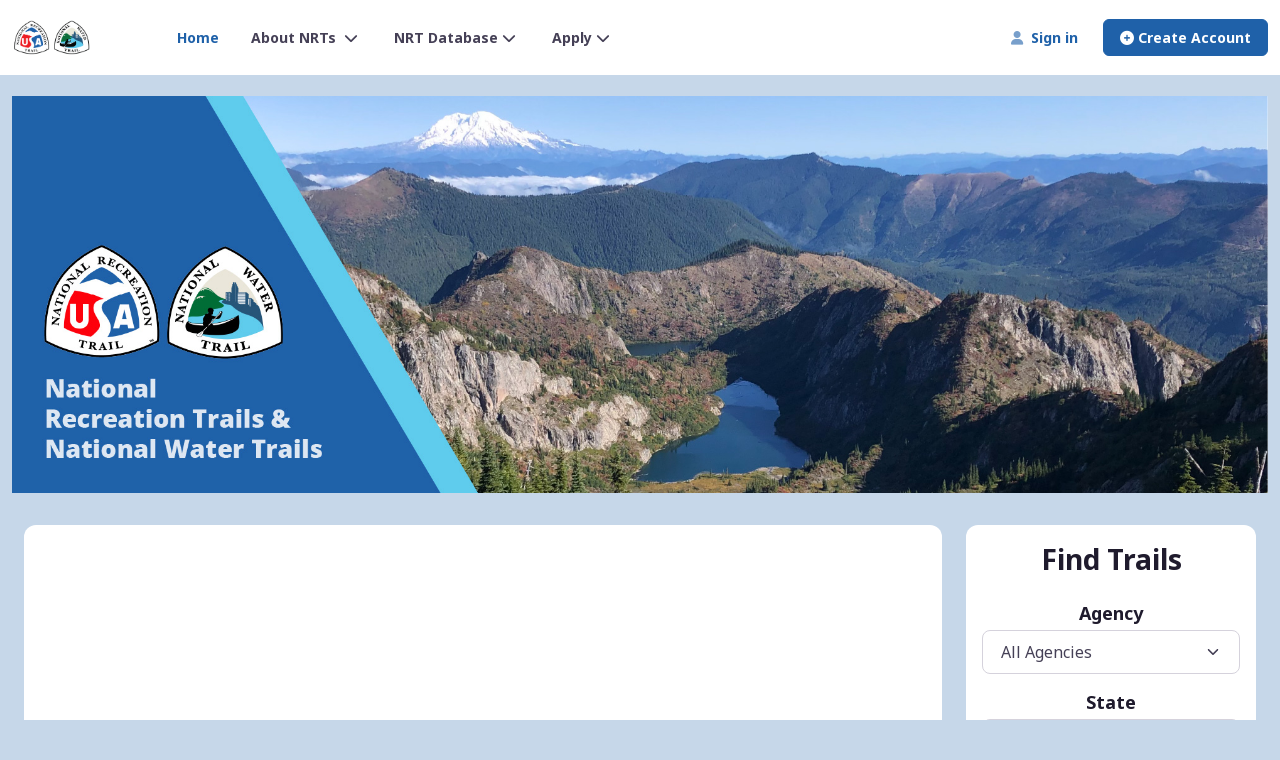

--- FILE ---
content_type: text/html; charset=UTF-8
request_url: https://www.nrtapplication.org/trails?recordID=3451
body_size: 7136
content:

                                            		    
				
		
	
	
 				
<!DOCTYPE html>
<html lang="en">
	<head>
		    <meta charset="utf-8">
    <title>National Recreation Trails Database</title>
    <!-- SEO Meta Tags-->
    <meta name="description" content="National Recreation Trails Application Database">
    <meta name="keywords" content="trails, outdoors, hiking, biking, equestrian, trail management, motorized">
    <meta name="author" content="American Trails">
    <!-- Viewport-->
    <meta name="viewport" content="width=device-width, initial-scale=1">
    <!-- Favicon and Touch Icons-->
    <link rel="apple-touch-icon" sizes="180x180" href="https://www.nrtapplication.org/apple-touch-icon.png">
    <link rel="icon" type="image/png" sizes="32x32" href="https://www.nrtapplication.org/favicon-32x32.png">
    <link rel="icon" type="image/png" sizes="16x16" href="https://www.nrtapplication.org/favicon-16x16.png">
    <link rel="manifest" href="https://www.nrtapplication.org/site.webmanifest">
    <link rel="mask-icon" color="#5bbad5" href="https://www.nrtapplication.org/safari-pinned-tab.svg">
    <meta name="msapplication-TileColor" content="#766df4">
    <meta name="theme-color" content="#ffffff">


    <!-- Vendor Styles-->
    <link rel="stylesheet" media="screen" href="https://www.nrtapplication.org/vendor/simplebar/dist/simplebar.min.css"/>
    <link rel="stylesheet" media="screen" href="https://www.nrtapplication.org/vendor/nouislider/dist/nouislider.min.css"/>
    <link rel="stylesheet" media="screen" href="https://www.nrtapplication.org/vendor/tiny-slider/dist/tiny-slider.css"/>
    <!-- Main Theme Styles + Bootstrap-->
    <link rel="stylesheet" media="screen" href="https://www.nrtapplication.org/css/theme-custom.css">
    <link rel="stylesheet" media="screen" href="https://www.nrtapplication.org/css/custom.css">
    <!-- Font Awesome-->    
	<script src="https://kit.fontawesome.com/fd9940309f.js" crossorigin="anonymous"></script>

    <!-- Google tag (gtag.js) -->
    <script async src="https://www.googletagmanager.com/gtag/js?id=G-1K0H2K0P78"></script>
    <script>
      window.dataLayer = window.dataLayer || [];
      function gtag(){dataLayer.push(arguments);}
      gtag('js', new Date());

      gtag('config', 'G-1K0H2K0P78');
    </script>
    					</head>

		
			
	  <!-- Body-->
	  <body class="bg-secondary bg-opacity-25">

 	 		    <div id="nav" class="page-wrapper">
      <!-- Navbar-->
      <header class="navbar navbar-expand-lg navbar-light bg-light fixed-top no-print" data-scroll-header>
        <div class="container"><a class="navbar-brand me-3 me-xl-4" href="https://www.nrtapplication.org/"><img class="d-block" src="https://www.nrtapplication.org/img/logo/nrtHeaderLogo.png" width="125" alt="National Recreation Trails"></a>
          <button class="navbar-toggler ms-auto" type="button" data-bs-toggle="collapse" data-bs-target="#navbarNav" aria-controls="navbarNav" aria-expanded="false" aria-label="Toggle navigation"><span class="navbar-toggler-icon"></span></button>
<!--------------------------------------->
              <!-- USER FAVORITES MENU -->
<!--------------------------------------->
        	          <a class="btn btn-sm text-primary d-none d-lg-block order-lg-3 no-print" href="/login"><i role="none" class="fa-solid fa-user opacity-60"></i>&nbsp; Sign in</a><a class="btn btn-primary btn-sm ms-2 order-lg-3" href="/join"><i role="none" class="fa-solid fa-circle-plus"></i> Create<span class='d-none d-sm-inline'> Account</span></a>
				
				
    <div class="sr-only"><a href="#content" role="button">Skip Navigation</a></div>

<!-- NAVEBAR----->          
          <nav class="collapse navbar-collapse order-lg-2 no-print" id="navbarNav">
            <ul class="navbar-nav navbar-nav-scroll" style="max-height: 35rem;">
 <!-- my applications dropdown -->
          

    <div class="sr-only"><a href="#content" role="button">Skip Menu</a></div>

<!--------------------------------------->
              <!-- Menu items-->
<!--------------------------------------->
              <li class="nav-item active"><a class="nav-link" href="https://www.nrtapplication.org/">Home</a></li>
<!------ About NRTs----------->
              <li class="nav-item dropdown"><a class="nav-link dropdown-toggle" href="#" role="button" data-bs-toggle="dropdown" aria-expanded="false">About NRTs <i role="none" class="fa-solid fa-chevron-down mx-1"></i></a>
                <ul class="dropdown-menu">
                  <li><a class="dropdown-item" href="/pages/what-is-an-nrt" target="_blank" aria-label="NRT overview, opens a new window">What is an NRT?</a></li>
                  <li><a class="dropdown-item" href="/pages/benefits-of-nrt-designation" target="_blank" aria-label="NRT benefits, opens a new window">Benefits of NRT Designation</a></li>
                  <li><a class="dropdown-item" href="/pages/about-the-national-recreation-trails-program" target="_blank" aria-label="NRT History, opens a new window">About National Recreation Trails</a></li>
                  <li><a class="dropdown-item" href="/pages/about-the-national-water-trail-system" target="_blank" aria-label="About National Water Trails, opens a new window">About National Water Trails</a></li>

                  <li><hr></li>
                  <li><a class="dropdown-item" href="/trails/submitEdit" target="_blank" aria-label="Update an NRT">Submit a Trail Update</a></li>


                </ul>
              </li>
<!------ FIND TRAILS----------->
              <li class="nav-item dropdown"><a class="nav-link dropdown-toggle" href="#" role="button" data-bs-toggle="dropdown" aria-expanded="false">NRT Database<i role="none" class="fa-solid fa-chevron-down mx-1"></i></a>
                <ul class="dropdown-menu">
                  <li><a class="dropdown-item" href="/trails" aria-label="NRT Database">Search the NRT Database</a></li>
                </ul>
              </li>
<!------ Apply----------->
              <li class="nav-item dropdown"><a class="nav-link dropdown-toggle" href="#" role="button" data-bs-toggle="dropdown" aria-expanded="false">Apply<i role="none" class="fa-solid fa-chevron-down mx-1"></i></a>
                <ul class="dropdown-menu">
                  <li><a class="dropdown-item" href="/pages/how-to-apply-for-nrt-designation" target="_blank" aria-label="Online applicaiton process, opens a new window">Online Application Process</a></li>
                  <li><a class="dropdown-item" href="/pages/nrt-application-preview" target="_blank" aria-label="Application preview, opens a new window">Application Preview</a></li>
                  <li><hr></li>
                  <li><a class="dropdown-item" href="/application/create" target="_blank" aria-label="Apply now, opens a new window">Apply Now</a></li>
                </ul>
              </li>
              <li class="nav-item d-lg-none"><a class="nav-link" href="/login"><i class="
              fa-solid fa-user opacity-60"></i> &nbsp; Sign in</a></li>
</ul>
          </nav>
        </div>
      </header>
</div>	
	
	<main id='content'>
	<h1 class="sr-only">National Recreation Trails Database</h1>
	<div class="sr-only"><a href="#nav" role="button">Go to navigation</a></div>
	<div class="sr-only"><a href="#footer" role="button">Go to footer</a></div>
	      <!-- Page content-->
      <!-- Hero-->
      <section class="container pt-5 mt-5 mb-1">
        <div class="row pt-0 pt-md-2 pt-lg-0">
          <div class="col-12 order-md-2 mb-0"><img src="https://www.nrtapplication.org/img/NRT_database_hero_home.jpg" alt="photo of a mountain view from a trail"></div>
        </div>
      </section>
    

      <!-- MAP AND SEARCH -->
      <section class="container mb-3 mt-n3 mt-lg-3">
          <div class="row gx-4 mx-0 py-3">
            <div class="col-lg-9 col-md-12">
              <div class="card border-0 h-100 pb-2 pb-sm-3 px-sm-3 text-center pt-3">

               <!-- ESRI MAP-->
                <iframe src="https://natrectrails.maps.arcgis.com/apps/instant/basic/index.html?appid=9c6c69cbc1684d65b030e8817181a644" width="400" height="600" frameborder="0" style="border:0" allowfullscreen>iFrames are not supported on this page.</iframe>

              </div>
            </div>
              
              <div class="m-2 d-none d-sm-block d-lg-none"></div>

              <div class="col-lg-3 col-md-12">
                <div class="card border-0 h-100 pb-2 pb-sm-3 px-sm-3 text-center pt-3">
                    <h1 class="h3 mb-4">Find Trails</h1>
                    <form class="pr-xl-3" id='formFilters' action="/trails/finder">

                  <!-- agency -->
                     <label for="agency" class="h6 mb-1">Agency</label>
                          <select class="form-select mb-3" name="agency" id="agency" title="">
                            <option value="all">All Agencies</option>
                                                    <option value="2">Bureau of Land Management</option>
                                                          <option value="3">National Park Service</option>
                                                          <option value="4">USDA Forest Service</option>
                                                          <option value="81212">Bureau of Reclamation</option>
                                                          <option value="5">City, Town, or County</option>
                                                          <option value="6">State</option>
                                                          <option value="7">Commission</option>
                                                          <option value="8">Nonprofit</option>
                                                          <option value="9">U.S. Corps of Engineers</option>
                                                          <option value="10">U.S. Fish and Wildlife Service</option>
                                                          <option value="11">Private</option>
                                                          <option value="12">Other Federal</option>
                                                          <option value="800">None/Unknown</option>
                                                      </select>

                  <!-- state  -->
                     <label for="state" class="h6 mb-1">State</label>
                          <select class="form-select mb-3" name="state" id="state" title="">
                            <option value="all">All States</option>
                                                    <option value="86">Alabama</option>
                                                          <option value="87">Alaska</option>
                                                          <option value="88">Arizona</option>
                                                          <option value="89">Arkansas</option>
                                                          <option value="90">California</option>
                                                          <option value="91">Colorado</option>
                                                          <option value="92">Connecticut</option>
                                                          <option value="93">Delaware</option>
                                                          <option value="94">District of Columbia</option>
                                                          <option value="95">Florida</option>
                                                          <option value="96">Georgia</option>
                                                          <option value="97">Hawaii</option>
                                                          <option value="98">Idaho</option>
                                                          <option value="99">Illinois</option>
                                                          <option value="100">Indiana</option>
                                                          <option value="101">Iowa</option>
                                                          <option value="102">Kansas</option>
                                                          <option value="103">Kentucky</option>
                                                          <option value="104">Louisiana</option>
                                                          <option value="105">Maine</option>
                                                          <option value="106">Maryland</option>
                                                          <option value="107">Massachusetts</option>
                                                          <option value="108">Michigan</option>
                                                          <option value="109">Minnesota</option>
                                                          <option value="110">Mississippi</option>
                                                          <option value="111">Missouri</option>
                                                          <option value="112">Montana</option>
                                                          <option value="113">Nebraska</option>
                                                          <option value="114">Nevada</option>
                                                          <option value="115">New Hampshire</option>
                                                          <option value="116">New Jersey</option>
                                                          <option value="117">New Mexico</option>
                                                          <option value="118">New York</option>
                                                          <option value="119">North Carolina</option>
                                                          <option value="120">North Dakota</option>
                                                          <option value="121">Ohio</option>
                                                          <option value="122">Oklahoma</option>
                                                          <option value="123">Oregon</option>
                                                          <option value="124">Pennsylvania</option>
                                                          <option value="125">Rhode Island</option>
                                                          <option value="126">South Carolina</option>
                                                          <option value="127">South Dakota</option>
                                                          <option value="128">Tennessee</option>
                                                          <option value="129">Texas</option>
                                                          <option value="130">Utah</option>
                                                          <option value="131">Vermont</option>
                                                          <option value="132">Virginia</option>
                                                          <option value="133">Washington</option>
                                                          <option value="134">West Virginia</option>
                                                          <option value="135">Wisconsin</option>
                                                          <option value="136">Wyoming</option>
                                                          <option value="137">Puerto Rico</option>
                                                      </select>

                  <!-- trail type -->
                    <label for="trailType" class="h6 mb-1">Trail Type</label>
                    <select class="form-select mb-3" name="trailType" id="trailType" title="">
                      <option value="all">All Types</option>
                                              <option value="12334">Backcountry Trail</option>
                                              <option value="12335">Frontcountry Trail</option>
                                              <option value="73551">National Water Trail</option>
                                              <option value="12337">Rail Trail</option>
                                              <option value="12338">Urban Trail</option>
                                              <option value="12336">Water Trail (other)</option>
                                          </select>

                   <!-- keywords -->
                   <label for="keywords" class="h6 mb-1">Keywords</label>
                      <div class="pb-4 mb-2">
                            <input class="form-control-style-only w-75 mr-3" type="text" id="keywords" name="keywords" placeholder="">
                      </div>

                    <input class="ml-3 mt-3 mb-3 btn btn-primary" type="submit" value="Search">
                    <p class="mt-5"><a href="\trails\finder">{Search deeper}</a></p>
                    </form>

                </div>
            </div>
          </div>
      </section>


      <!-- Latest news -->
      <section class="container my-5 pb-2 pb-lg-4">
        <div class="row align-items-center">
          <div class="col-md-3"><img class="d-block mx-md-0 mx- mb-md-0 mb-4" src="https://www.nrtapplication.org/img/logo/NRT_transparent_whitespace.png" width="350" alt="NRT logo"></div>
          <div class="col-xxl-6 col-md-7 text-md-start text-center">
            <h2>5 New National Recreation Trails Added to the National Trail System</h2>
            <p class="pb-3 fs-lg">Five new National Recreation Trails in six states, adding 387 miles to the National Recreation Trails system of more than 1,300 trails in all 50 states.

</p>

            <a class="btn btn-lg btn-primary" href="/trails/finder?year=2025" aria-label="2025 National Recreation Trails">View the Trails <i role="none" class="fa-solid fa-chevron-right"></i></a>
            <a class="btn btn-lg btn-primary" href="https://www.americantrails.org/resources/interior-designates-five-new-national-recreation-trails" aria-label="Interior Designates Five New National Recreation Trails" target="_blank">Read the Article <i role="none" class="fa-solid fa-chevron-right"></i></a> 
          </div>
        </div>
      </section>



      <!-- ENTRYWAYS-->
      <section class="container mb-5">
          <div class="tns-carousel-inner row gx-4 mx-0 py-3" data-carousel-options="{&quot;items&quot;: 3, &quot;controls&quot;: false, &quot;responsive&quot;: {&quot;0&quot;:{&quot;items&quot;:1},&quot;500&quot;:{&quot;items&quot;:2},&quot;768&quot;:{&quot;items&quot;:3}}}">
            <div class="col">
              <div class="card card-hover border-0 h-100 pb-2 pb-sm-3 px-sm-3 text-center">
              <img class="d-block mx-auto my-3" src="https://www.nrtapplication.org/img/NRT_photo_3.png" width="256" alt="volunteer cleaning a trail sign">
                <div class="card-body">
                  <h2 class="h3 card-title">What is an NRT?</h2>
                  <p class="card-text fs-sm">The National Recreation Trail system was created by an act of Congress in 1968. Learn more about this historic event and the legacy of NRTs.</p>
                </div>
                <div class="card-footer pt-0 border-0"><a class="btn btn-primary stretched-link" href="/pages/what-is-an-nrt" aria-label="About National Recreation Trails">Learn <i role="none" class="fa-solid fa-chevron-right"></i></a></div>
              </div>
            </div>
            <div class="col">
              <div class="card card-hover border-0 h-100 pb-2 pb-sm-3 px-sm-3 text-center"><img class="d-block mx-auto my-3" src="https://www.nrtapplication.org/img/NRT_photo_4.png" width="256" alt="a family on a trail">
                <div class="card-body">
                  <h2 class="h3 card-title">Update a Trail</h2>
                  <p class="card-text fs-sm">Trail managers, learn how to submit an edit to your trail.</p>
                </div>
                <div class="card-footer pt-0 border-0"><a class="btn btn-primary stretched-link" href="/trails/submitEdit">Begin <i role="none" class="fa-solid fa-chevron-right"></i></a></div>
              </div>
            </div>
              <div class="m-2 d-none d-sm-block d-lg-none"></div>
            
            <div class="col">
              <div class="card card-hover border-0 h-100 pb-2 pb-sm-3 px-sm-3 text-center"><img class="d-block mx-auto my-3" src="https://www.nrtapplication.org/img/NRT_photo_5.png" width="256" alt="a family on a trail">
                <div class="card-body">
                  <h2 class="h3 card-title">National Water Trails</h2>
                  <p class="card-text fs-sm">National Water Trails are a sub-set of National Recreation Trails.</p>
                </div>
                <div class="card-footer pt-0 border-0"><a class="btn btn-primary stretched-link" href="/pages/about-the-national-water-trail-system">Learn <i role="none" class="fa-solid fa-chevron-right"></i></a></div>
              </div>
            </div>
            <div class="col">
              <div class="card card-hover border-0 h-100 pb-2 pb-sm-3 px-sm-3 text-center"><img class="d-block mx-auto my-3" src="https://www.nrtapplication.org/img/NRT_photo_2.png" width="256" alt="workers repairing a trail">
                <div class="card-body">
                  <h2 class="h3 card-title">Apply for Designation</h2>
                  <p class="card-text fs-sm">The NRTs work to preserve and celebrate our nation's pathways. We invite you to explore America’s great national system of trails and greenways.</p>
                </div>
                <div class="card-footer pt-0 border-0"><a class="btn btn-primary stretched-link" href="/pages/benefits-of-nrt-designation">Begin <i role="none" class="fa-solid fa-chevron-right"></i></a></div>
              </div>
            </div>
          </div>
      </section>
      
      <!-- Create your account -->
      <section class="container mb-5 pb-lg-5 pb-md-4">
        <div class="card py-lg-5 py-4 border-0 bg-white">
          <div class="card-body p-4 text-center">
            <h2>Join over 1,300 trails in the NRT System</h2>
            <p class="mx-auto mb-md-5 mb-4 pb-lg-3" style="max-width: 53.125rem;">New designations of National Recreation Trails are announced each year, generally by the Secretary of Interior prior to National Trails Day in June. Trails on USDA land (including National Forests) follow a separate designation process.</p>
            <!-- trail avatars-->
                        <div class="d-flex align-items-center justify-content-center flex-wrap mb-md-5 mb-4 pb-lg-3 ps-3 pt-4">
            		              <div class="border border-5 border-white rounded-circle bg-white ms-n3 mt-n4"><img class="rounded-circle" src="https://mountain-trail.transforms.svdcdn.com/dev/images/332_app048.jpg?w=150&amp;h=150&amp;auto=compress%2Cformat&amp;fit=crop&amp;dm=1650567907&amp;s=cf65a90ef11af3da27ac29acad3f04b1" width="110" alt="2824"></div>
	            	              <div class="border border-5 border-white rounded-circle bg-white ms-n3 mt-n4"><img class="rounded-circle" src="https://mountain-trail.transforms.svdcdn.com/dev/images/3472_mb_20140902_Ridgeline0228.jpg?w=150&amp;h=150&amp;auto=compress%2Cformat&amp;fit=crop&amp;dm=1672960974&amp;s=871dde7f362d722d8337e857f71110e9" width="110" alt="assetPhoto2863"></div>
	            	              <div class="border border-5 border-white rounded-circle bg-white ms-n3 mt-n4"><img class="rounded-circle" src="https://mountain-trail.transforms.svdcdn.com/dev/images/125_DSCN4435.jpg?w=150&amp;h=150&amp;auto=compress%2Cformat&amp;fit=crop&amp;dm=1650568115&amp;s=24343996dc0557d2dcf4ce9a4bac75f0" width="110" alt="Willamette River Water Trail"></div>
	            	              <div class="border border-5 border-white rounded-circle bg-white ms-n3 mt-n4"><img class="rounded-circle" src="https://mountain-trail.transforms.svdcdn.com/dev/images/319_Equestrian_on_Des_Plaines_River_Trail.jpg?w=150&amp;h=150&amp;auto=compress%2Cformat&amp;fit=crop&amp;dm=1650567993&amp;s=f06d1d61666bebc68ebbd88923a2aab3" width="110" alt="2736"></div>
	            	              <div class="border border-5 border-white rounded-circle bg-white ms-n3 mt-n4"><img class="rounded-circle" src="https://mountain-trail.transforms.svdcdn.com/dev/images/3621_Downtown_area.jpg?w=150&amp;h=150&amp;auto=compress%2Cformat&amp;fit=crop&amp;dm=1672961853&amp;s=ca5c82fb19252a57cb3664daf403ca7d" width="110" alt="assetPhoto3775"></div>
	            	              <div class="border border-5 border-white rounded-circle bg-white ms-n3 mt-n4"><img class="rounded-circle" src="https://mountain-trail.transforms.svdcdn.com/dev/images/251_ShetucketRiverinSpragueCT.jpg?w=150&amp;h=150&amp;auto=compress%2Cformat&amp;fit=crop&amp;dm=1650568076&amp;s=0b3fa927e4b417944e71d1867ae74d76" width="110" alt="Shetucket River Water Trail"></div>
	            	              <div class="border border-5 border-white rounded-circle bg-white ms-n3 mt-n4"><img class="rounded-circle" src="https://mountain-trail.transforms.svdcdn.com/dev/images/218_littlebeavercreekcopyrightvincenttroia082320144000x3000.jpg?w=150&amp;h=150&amp;auto=compress%2Cformat&amp;fit=crop&amp;dm=1650568099&amp;s=e18e6890e97c2b80fd62cc6c1661b199" width="110" alt="Ohio River Water Trail"></div>
	            	              <div class="border border-5 border-white rounded-circle bg-white ms-n3 mt-n4"><img class="rounded-circle" src="https://mountain-trail.transforms.svdcdn.com/dev/images/thursday-trail/P1100554.jpg?w=150&amp;h=150&amp;auto=compress%2Cformat&amp;fit=crop&amp;dm=1650566980&amp;s=26f28564cda969809cf59e40400988f2" width="110" alt="P1100554"></div>
	            	              <div class="border border-5 border-white rounded-circle bg-white ms-n3 mt-n4"><img class="rounded-circle" src="https://mountain-trail.transforms.svdcdn.com/dev/images/319_Des_Plaines_River_Trail_Bridge.jpg?w=150&amp;h=150&amp;auto=compress%2Cformat&amp;fit=crop&amp;dm=1650567989&amp;s=30333be6e04ccf5aa2030653068ae1be" width="110" alt="2748"></div>
	            	              <div class="border border-5 border-white rounded-circle bg-white ms-n3 mt-n4"><img class="rounded-circle" src="https://mountain-trail.transforms.svdcdn.com/dev/images/333_Amboy_Doug_2.jpg?w=150&amp;h=150&amp;auto=compress%2Cformat&amp;fit=crop&amp;dm=1650567892&amp;s=c9264c4f678f3efe4827b87324c733da" width="110" alt="2792"></div>
	            	              <div class="border border-5 border-white rounded-circle bg-white ms-n3 mt-n4"><img class="rounded-circle" src="https://mountain-trail.transforms.svdcdn.com/dev/images/150_102_3057_resized.jpg?w=150&amp;h=150&amp;auto=compress%2Cformat&amp;fit=crop&amp;dm=1650568419&amp;s=12006f320a2c8a5e4b9c5ce855691054" width="110" alt="1066"></div>
	                        </div>

                                                              <p class="text-black fw-bold"><i role="none" class="fa-solid fa-circle-info me-2"></i> Applications are due November 1 of each year.</p>

            <p class="text-black fw-bold"><i role="none" class="fa-solid fa-circle-info me-2"></i> The deadline for 2026 applications has been extended to December 1, 2025.</p>


            						<a class="btn btn-lg btn-primary w-sm-auto w-100" href="/join" aria-label="Create an account to submit an application">Create your account <i role="none" class="fa-solid fa-chevron-right"></i></a>
				          </div>
        </div>
      </section>
      
      
    
      
    
	</main>


 			     <!-- Footer-->
    <footer id="footer" class="footer bg-secondary bg-opacity-50 no-print pt-5">
     <div class="container pt-lg-4 pb-4">
        <div class="sr-only"><a href="#content" role="button">Skip to Main Content</a></div>
        <div class="sr-only"><a href="#nav" role="button">Skip to navigation</a></div>
        <!-- Links-->
        <div class="row mb-5 pb-md-3 pb-lg-4">
          <div class="col-lg-6 mb-lg-0 mb-4">
            <div class="d-flex flex-sm-row flex-column justify-content-between mx-n2">
              <div class="mb-sm-0 mb-4 px-2"><a class="d-inline-block mb-4" href="https://www.nrtapplication.org/"><img src="https://www.nrtapplication.org/img/logo/NRT_transparent_whitespace.png" width="180" alt="logo"></a>
                <ul class="nav flex-column mb-sm-4 mb-2">
                  <li class="nav-item mb-2"><a class="nav-link p-0 fw-normal" href="/cdn-cgi/l/email-protection#046a767044656961766d67656a7076656d68772a6b7663"><i role="none" class="fa-solid fa-envelope mt-n1 me-2 align-middle opacity-70"></i><span class="__cf_email__" data-cfemail="ec829e98ac8d81899e858f8d82989e8d85809fc2839e8b">[email&#160;protected]</span></a></li>
                  <li class="nav-item"><a class="nav-link p-0 fw-normal" href="tel:5306054395"><i role="none" class="fa-solid fa-phone mt-n1 me-2 align-middle opacity-70"></i>(530) 605-4395</a></li>
                </ul>
                <div class="pt-2"><a class="btn btn-icon btn-light-primary btn-xs shadow-sm rounded-circle me-2 mb-2" href="https://www.facebook.com/AmericanTrails.org" aria-label="facebook"><i role="none" class="fa-brands fa-facebook"></i></a>

                  <a class="btn btn-icon btn-light-primary btn-xs shadow-sm rounded-circle me-2 mb-2" href="https://www.instagram.com/americantrails/" aria-label="instagram"><i role="none" class="fa-brands fa-instagram"></i></a>

                  <a class="btn btn-icon btn-light-primary btn-xs shadow-sm rounded-circle me-2 mb-2" href="https://www.linkedin.com/company/american-trails/" aria-label="linked in"><i role="none" class="fa-brands fa-linkedin"></i></a>

                  <a class="btn btn-icon btn-light-primary btn-xs shadow-sm rounded-circle me-2 mb-2" href="https://www.youtube.com/americantrails" aria-label="YouTube"><i role="none" class="fa-brands fa-youtube"></i></a></div>
              </div>
              <div class="mb-sm-0 mb-4 px-2">
                <h1 class="h5">NRT Links</h1>
                <ul class="nav flex-column">
                  <li class="nav-item mb-2"><a class="nav-link p-0 fw-normal" href="/pages/about-the-national-recreation-trails-program">Overview</a></li>
                  <li class="nav-item mb-2"><a class="nav-link p-0 fw-normal" href="https://www.americantrails.org/national-water-trail-system">National Water Trails System</a></li>
                  <li class="nav-item mb-2"><a class="nav-link p-0 fw-normal" href="https://www.americantrails.org/national-recreation-trails#training">NRT Webinars</a></li>
                  <li class="nav-item mb-2"><a class="nav-link p-0 fw-normal" href="https://www.americantrails.org/national-recreation-trails/photo-contest">NRT Photo Contest</a></li>
                  <li class="nav-item mb-2"><a class="nav-link p-0 fw-normal" href="https://www.nps.gov/subjects/nationaltrailssystem/">National Trails System</a></li>
                  <li class="nav-item mb-2"><a class="nav-link p-0 fw-normal" href="/trails/submitEdit" aria-label="Update an NRT">Submit a Trail Update</a></li>

                </ul>
              </div>
              <div class="px-2">
                <h1 class="h5">Getting Help</h1>
                <ul class="nav flex-column">
                  <li class="nav-item mb-2"><a class="nav-link p-0 fw-normal" href="/pages/application-and-technical-assistance#faq">Common questions</a></li>
                  <li class="nav-item mb-2"><a class="nav-link p-0 fw-normal" href="/pages/application-and-technical-assistance#tech">Technical support</a></li>
                  <li class="nav-item mb-2"><a class="nav-link p-0 fw-normal" href="/pages/nrt-application-preview">Sample application</a></li>
                  <li class="nav-item mb-2"><a class="nav-link p-0 fw-normal" href="/pages/application-and-technical-assistance#contacts">NRT contacts</a></li>
                </ul>
              </div>
            </div>
          </div>
          <div class="col-xl-5 col-lg-6 offset-xl-1">
            <h1 class="h5">NRT Online Training</h1>
            <article class="d-flex align-items-start" style="max-width: 640px;"><a class="d-none d-sm-block flex-shrink-0 me-sm-4 mb-sm-0 mb-3" href="https://www.americantrails.org/training/national-recreation-trails-designating-your-trail-for-nrt-and-nwt-status-2024" target="_blank" aria-label="NRT Webinars, opens a new window"><img class="rounded-3" src="https://www.nrtapplication.org/img/webinarPromo2.png" width="100" alt="Webinar Promo"></a>
              <div>
                <h2 class="h6 mb-1 fs-xs fw-normal text-uppercase text-dark">American Trails Webinar</h2>
                <h3 class="h5 mb-2 fs-base"><a class="nav-link" href="https://www.americantrails.org/training/national-recreation-trails-designating-your-trail-for-nrt-and-nwt-status-2024" target="_blank" aria-label="NRT webinar, opens a new window">National Recreation Trails: Designating Your Trail for NRT and NWT Status</a></h3>
                <p class="mb-2 fs-sm text-dark">Become a part of the National Trails System! Get details and the ins and outs about designating your trail(s) as a National Recreation Trail (NRT) or National Water Trail (NWT), the history, the benefits and process for trails to become NRTs, and more.</p>
              </div>
            </article>
          </div>
        </div>
        <div class="text-center fs-sm mt-0 pb-2 text-dark">Made by <a href='https://www.americantrails.org' class='d-inline-block nav-link p-0' target='_blank' rel='noopener' aria-label="American Trails website, opens a new window">American Trails</a></div>
    </footer>
	
	    <!-- Back to top button--><a class="btn-scroll-top" href="#top" data-scroll><span class="btn-scroll-top-tooltip text-muted fs-sm me-2">Top</span><i role="none" class="btn-scroll-top-icon fa-solid fa-chevron-up">   </i></a>
    <!-- jQuery-->
    <script data-cfasync="false" src="/cdn-cgi/scripts/5c5dd728/cloudflare-static/email-decode.min.js"></script><script src="https://www.nrtapplication.org/vendor/jquery/jquery.min.js"></script>
    <!-- Vendor scrits: js libraries and plugins-->
    <script src="https://www.nrtapplication.org/vendor/bootstrap/dist/js/bootstrap.bundle.min.js"></script>
    <script src="https://www.nrtapplication.org/vendor/simplebar/dist/simplebar.min.js"></script>
    <script src="https://www.nrtapplication.org/vendor/smooth-scroll/dist/smooth-scroll.polyfills.min.js"></script>
    <script src="https://www.nrtapplication.org/vendor/nouislider/dist/nouislider.min.js"></script>
    <script src="https://www.nrtapplication.org/vendor/tiny-slider/dist/min/tiny-slider.js"></script>
    <!-- Main theme script-->
    <script src="https://www.nrtapplication.org/js/theme.min.js"></script>

    </body>
</html>

--- FILE ---
content_type: text/css
request_url: https://www.nrtapplication.org/css/theme-custom.css
body_size: 63158
content:
@charset "UTF-8";
/*
 * Finder | Directory & Listings Bootstrap Template
 * Copyright 2021 Createx Studio
 * Theme styles
 */
@import url("https://fonts.googleapis.com/css2?family=Noto+Sans:wght@400;700&display=swap");
[class^=border-].border-light, [class*=" border-"].border-light {
  border-color: rgba(255, 255, 255, 0.15) !important;
}

.opacity-transition {
  transition: opacity 0.25s ease-in-out;
}
.opacity-transition:hover {
  opacity: 1 !important;
}

.hover-img-scale img {
  will-change: transform;
  transition: transform 0.3s ease-in-out;
  transform: none;
}
.hover-img-scale:hover img {
  transform: translateY(-0.25rem) scale(1.01);
}

/*!
 * Bootstrap v5.1.0 (https://getbootstrap.com/)
 * Copyright 2011-2021 The Bootstrap Authors
 * Copyright 2011-2021 Twitter, Inc.
 * Licensed under MIT (https://github.com/twbs/bootstrap/blob/main/LICENSE)
 */
:root {
  --bs-blue: #0d6efd;
  --bs-indigo: #6610f2;
  --bs-purple: #6f42c1;
  --bs-pink: #d63384;
  --bs-red: #dc3545;
  --bs-orange: #fd7e14;
  --bs-yellow: #ffc107;
  --bs-green: #198754;
  --bs-teal: #20c997;
  --bs-cyan: #cbedf4;
  --bs-white: #fff;
  --bs-gray: #9691a4;
  --bs-gray-dark: #454056;
  --bs-gray-100: #f9f8fa;
  --bs-gray-200: #f5f4f8;
  --bs-gray-300: #efecf3;
  --bs-gray-400: #d5d2dc;
  --bs-gray-500: #bbb7c5;
  --bs-gray-600: #9691a4;
  --bs-gray-700: #666276;
  --bs-gray-800: #454056;
  --bs-gray-900: #1f1b2d;
  --bs-primary: #1F61A9;
  --bs-accent: #5d3cf2;
  --bs-secondary: #f5f4f8;
  --bs-success: #669966;
  --bs-info: #3c76f2;
  --bs-warning: #fdbc31;
  --bs-danger: #f23c49;
  --bs-light: #fff;
  --bs-dark: #1f1b2d;
  --bs-primary-rgb: 253, 86, 49;
  --bs-accent-rgb: 93, 60, 242;
  --bs-secondary-rgb: 31, 97, 169;
  --bs-success-rgb: 7, 201, 139;
  --bs-info-rgb: 60, 118, 242;
  --bs-warning-rgb: 253, 188, 49;
  --bs-danger-rgb: 242, 60, 73;
  --bs-light-rgb: 255, 255, 255;
  --bs-dark-rgb: 31, 27, 45;
  --bs-white-rgb: 255, 255, 255;
  --bs-black-rgb: 0, 0, 0;
  --bs-body-rgb: 102, 98, 118;
  --bs-font-sans-serif: "Noto Sans", sans-serif;
  --bs-font-monospace: SFMono-Regular, Menlo, Monaco, Consolas, "Liberation Mono", "Courier New", monospace;
  --bs-gradient: linear-gradient(26.21deg, #5d3cf2 0%, #1F61A9 108.88%);
  --bs-body-font-family: var(--bs-font-sans-serif);
  --bs-body-font-size: 1rem;
  --bs-body-font-weight: 400;
  --bs-body-line-height: 1.5;
  --bs-body-color: #666276;
  --bs-body-bg: #fff;
}

*,
*::before,
*::after {
  box-sizing: border-box;
}

body {
  margin: 0;
  font-family: var(--bs-body-font-family);
  font-size: var(--bs-body-font-size);
  font-weight: var(--bs-body-font-weight);
  line-height: var(--bs-body-line-height);
  color: var(--bs-body-color);
  text-align: var(--bs-body-text-align);
  background-color: var(--bs-body-bg);
  -webkit-text-size-adjust: 100%;
  -webkit-tap-highlight-color: rgba(0, 0, 0, 0);
}

hr {
  margin: 0 0;
  color: #efecf3;
  background-color: currentColor;
  border: 0;
  opacity: 1;
}

hr:not([size]) {
  height: 1px;
}

h6, .h6, h5, .h5, h4, .h4, h3, .h3, h2, .h2, h1, .h1 {
  margin-top: 0;
  margin-bottom: 1rem;
  font-weight: 700;
  line-height: 1.2;
  color: #1f1b2d;
}

h1, .h1 {
  font-size: calc(1.375rem + 1.5vw);
}
@media (min-width: 1200px) {
  h1, .h1 {
    font-size: 2.5rem;
  }
}

h2, .h2 {
  font-size: calc(1.325rem + 0.9vw);
}
@media (min-width: 1200px) {
  h2, .h2 {
    font-size: 2rem;
  }
}

h3, .h3 {
  font-size: calc(1.3rem + 0.6vw);
}
@media (min-width: 1200px) {
  h3, .h3 {
    font-size: 1.75rem;
  }
}

h4, .h4 {
  font-size: calc(1.275rem + 0.3vw);
}
@media (min-width: 1200px) {
  h4, .h4 {
    font-size: 1.5rem;
  }
}

h5, .h5 {
  font-size: 1.25rem;
}

h6, .h6 {
  font-size: 1.125rem;
}

p {
  margin-top: 0;
  margin-bottom: 1.25rem;
}

abbr[title],
abbr[data-bs-original-title] {
  -webkit-text-decoration: underline dotted;
  text-decoration: underline dotted;
  cursor: help;
  -webkit-text-decoration-skip-ink: none;
  text-decoration-skip-ink: none;
}

address {
  margin-bottom: 1rem;
  font-style: normal;
  line-height: inherit;
}

ol,
ul {
  padding-left: 2rem;
}

ol,
ul,
dl {
  margin-top: 0;
  margin-bottom: 1rem;
}

ol ol,
ul ul,
ol ul,
ul ol {
  margin-bottom: 0;
}

dt {
  font-weight: 700;
}

dd {
  margin-bottom: 0.5rem;
  margin-left: 0;
}

blockquote {
  margin: 0 0 1rem;
}

b,
strong {
  font-weight: bolder;
}

small, .small {
  font-size: 0.875em;
}

mark, .mark {
  padding: 0.2em;
  background-color: #fcf8e3;
}

sub,
sup {
  position: relative;
  font-size: 0.75em;
  line-height: 0;
  vertical-align: baseline;
}

sub {
  bottom: -0.25em;
}

sup {
  top: -0.5em;
}

a {
  color: #1F61A9;
  text-decoration: underline;
}
a:focus, a:hover {
  color: #fd3509;
  text-decoration: none;
}

a:not([href]):not([class]), a:not([href]):not([class]):hover {
  color: inherit;
  text-decoration: none;
}

pre,
code,
kbd,
samp {
  font-family: var(--bs-font-monospace);
  font-size: 1em;
  direction: ltr /* rtl:ignore */;
  unicode-bidi: bidi-override;
}

pre {
  display: block;
  margin-top: 0;
  margin-bottom: 1rem;
  overflow: auto;
  font-size: 0.875em;
  color: #fff;
}
pre code {
  font-size: inherit;
  color: inherit;
  word-break: normal;
}

code {
  font-size: 0.875em;
  color: #e3116c;
  word-wrap: break-word;
}
a > code {
  color: inherit;
}

kbd {
  padding: 0.2rem 0.4rem;
  font-size: 0.875em;
  color: #fff;
  background-color: #1f1b2d;
  border-radius: 0.375rem;
}
kbd kbd {
  padding: 0;
  font-size: 1em;
  font-weight: 700;
}

figure {
  margin: 0 0 1rem;
}

img,
svg {
  vertical-align: middle;
}

table {
  caption-side: bottom;
  border-collapse: collapse;
}

caption {
  padding-top: 0.75rem;
  padding-bottom: 0.75rem;
  color: #9691a4;
  text-align: left;
}

th {
  font-weight: 700;
  text-align: inherit;
  text-align: -webkit-match-parent;
}

thead,
tbody,
tfoot,
tr,
td,
th {
  border-color: inherit;
  border-style: solid;
  border-width: 0;
}

label {
  display: inline-block;
}

button {
  border-radius: 0;
}

button:focus:not(:focus-visible) {
  outline: 0;
}

input,
button,
select,
optgroup,
textarea {
  margin: 0;
  font-family: inherit;
  font-size: inherit;
  line-height: inherit;
}

button,
select {
  text-transform: none;
}

[role=button] {
  cursor: pointer;
}

select {
  word-wrap: normal;
}
select:disabled {
  opacity: 1;
}

[list]::-webkit-calendar-picker-indicator {
  display: none;
}

button,
[type=button],
[type=reset],
[type=submit] {
  -webkit-appearance: button;
}
button:not(:disabled),
[type=button]:not(:disabled),
[type=reset]:not(:disabled),
[type=submit]:not(:disabled) {
  cursor: pointer;
}

::-moz-focus-inner {
  padding: 0;
  border-style: none;
}

textarea {
  resize: vertical;
}

fieldset {
  min-width: 0;
  padding: 0;
  margin: 0;
  border: 0;
}

legend {
  float: left;
  width: 100%;
  padding: 0;
  margin-bottom: 0.5rem;
  font-size: calc(1.275rem + 0.3vw);
  line-height: inherit;
}
@media (min-width: 1200px) {
  legend {
    font-size: 1.5rem;
  }
}
legend + * {
  clear: left;
}

::-webkit-datetime-edit-fields-wrapper,
::-webkit-datetime-edit-text,
::-webkit-datetime-edit-minute,
::-webkit-datetime-edit-hour-field,
::-webkit-datetime-edit-day-field,
::-webkit-datetime-edit-month-field,
::-webkit-datetime-edit-year-field {
  padding: 0;
}

::-webkit-inner-spin-button {
  height: auto;
}

[type=search] {
  outline-offset: -2px;
  -webkit-appearance: textfield;
}

/* rtl:raw:
[type="tel"],
[type="url"],
[type="email"],
[type="number"] {
  direction: ltr;
}
*/
::-webkit-search-decoration {
  -webkit-appearance: none;
}

::-webkit-color-swatch-wrapper {
  padding: 0;
}

::-webkit-file-upload-button {
  font: inherit;
}

::file-selector-button {
  font: inherit;
}

::file-selector-button {
  font: inherit;
}

::-webkit-file-upload-button {
  font: inherit;
  -webkit-appearance: button;
}

output {
  display: inline-block;
}

iframe {
  border: 0;
}

summary {
  display: list-item;
  cursor: pointer;
}

progress {
  vertical-align: baseline;
}

[hidden] {
  display: none !important;
}

.lead {
  font-size: 1.25rem;
  font-weight: normal;
}

.display-1 {
  font-size: calc(1.625rem + 4.5vw);
  font-weight: 700;
  line-height: 1.2;
}
@media (min-width: 1200px) {
  .display-1 {
    font-size: 5rem;
  }
}

.display-2 {
  font-size: calc(1.575rem + 3.9vw);
  font-weight: 700;
  line-height: 1.2;
}
@media (min-width: 1200px) {
  .display-2 {
    font-size: 4.5rem;
  }
}

.display-3 {
  font-size: calc(1.525rem + 3.3vw);
  font-weight: 700;
  line-height: 1.2;
}
@media (min-width: 1200px) {
  .display-3 {
    font-size: 4rem;
  }
}

.display-4 {
  font-size: calc(1.475rem + 2.7vw);
  font-weight: 700;
  line-height: 1.2;
}
@media (min-width: 1200px) {
  .display-4 {
    font-size: 3.5rem;
  }
}

.display-5 {
  font-size: calc(1.425rem + 2.1vw);
  font-weight: 700;
  line-height: 1.2;
}
@media (min-width: 1200px) {
  .display-5 {
    font-size: 3rem;
  }
}

.display-6 {
  font-size: calc(1.3875rem + 1.65vw);
  font-weight: 700;
  line-height: 1.2;
}
@media (min-width: 1200px) {
  .display-6 {
    font-size: 2.625rem;
  }
}

.list-unstyled {
  padding-left: 0;
  list-style: none;
}

.list-inline {
  padding-left: 0;
  list-style: none;
}

.list-inline-item {
  display: inline-block;
}
.list-inline-item:not(:last-child) {
  margin-right: 0.5rem;
}

.initialism {
  font-size: 0.875em;
  text-transform: uppercase;
}

.blockquote {
  margin-bottom: 1.25rem;
  font-size: 1.125rem;
}
.blockquote > :last-child {
  margin-bottom: 0;
}

.blockquote-footer {
  margin-top: -1.25rem;
  margin-bottom: 1.25rem;
  font-size: 1rem;
  color: #1f1b2d;
}
.blockquote-footer::before {
  content: "— ";
}

.img-fluid {
  max-width: 100%;
  height: auto;
}

.img-thumbnail {
  padding: 0.375rem;
  background-color: #fff;
  border: 1px solid #efecf3;
  border-radius: 0.75rem;
  box-shadow: 0 0.125rem 0.125rem -0.125rem rgba(31, 27, 45, 0.08), 0 0.25rem 0.75rem rgba(31, 27, 45, 0.08);
  max-width: 100%;
  height: auto;
}

.figure {
  display: inline-block;
}

.figure-img {
  margin-bottom: 0.5rem;
  line-height: 1;
}

.figure-caption {
  font-size: 0.875em;
  color: #9691a4;
}

.container,
.container-fluid,
.container-xxl,
.container-xl,
.container-lg,
.container-md,
.container-sm {
  width: 100%;
  padding-right: var(--bs-gutter-x, 0.75rem);
  padding-left: var(--bs-gutter-x, 0.75rem);
  margin-right: auto;
  margin-left: auto;
}

@media (min-width: 500px) {
  .container-sm, .container {
    max-width: 100%;
  }
}
@media (min-width: 768px) {
  .container-md, .container-sm, .container {
    max-width: 100%;
  }
}
@media (min-width: 992px) {
  .container-lg, .container-md, .container-sm, .container {
    max-width: 100%;
  }
}
@media (min-width: 1200px) {
  .container-xl, .container-lg, .container-md, .container-sm, .container {
    max-width: 100%;
  }
}
@media (min-width: 1400px) {
  .container-xxl, .container-xl, .container-lg, .container-md, .container-sm, .container {
    max-width: 1320px;
  }
}
.row {
  --bs-gutter-x: 1.5rem;
  --bs-gutter-y: 0;
  display: flex;
  flex-wrap: wrap;
  margin-top: calc(var(--bs-gutter-y) * -1);
  margin-right: calc(var(--bs-gutter-x) * -.5);
  margin-left: calc(var(--bs-gutter-x) * -.5);
}
.row > * {
  flex-shrink: 0;
  width: 100%;
  max-width: 100%;
  padding-right: calc(var(--bs-gutter-x) * .5);
  padding-left: calc(var(--bs-gutter-x) * .5);
  margin-top: var(--bs-gutter-y);
}

.col {
  flex: 1 0 0%;
}

.row-cols-auto > * {
  flex: 0 0 auto;
  width: auto;
}

.row-cols-1 > * {
  flex: 0 0 auto;
  width: 100%;
}

.row-cols-2 > * {
  flex: 0 0 auto;
  width: 50%;
}

.row-cols-3 > * {
  flex: 0 0 auto;
  width: 33.3333333333%;
}

.row-cols-4 > * {
  flex: 0 0 auto;
  width: 25%;
}

.row-cols-5 > * {
  flex: 0 0 auto;
  width: 20%;
}

.row-cols-6 > * {
  flex: 0 0 auto;
  width: 16.6666666667%;
}

.col-auto {
  flex: 0 0 auto;
  width: auto;
}

.col-1 {
  flex: 0 0 auto;
  width: 8.33333333%;
}

.col-2 {
  flex: 0 0 auto;
  width: 16.66666667%;
}

.col-3 {
  flex: 0 0 auto;
  width: 25%;
}

.col-4 {
  flex: 0 0 auto;
  width: 33.33333333%;
}

.col-5 {
  flex: 0 0 auto;
  width: 41.66666667%;
}

.col-6 {
  flex: 0 0 auto;
  width: 50%;
}

.col-7 {
  flex: 0 0 auto;
  width: 58.33333333%;
}

.col-8 {
  flex: 0 0 auto;
  width: 66.66666667%;
}

.col-9 {
  flex: 0 0 auto;
  width: 75%;
}

.col-10 {
  flex: 0 0 auto;
  width: 83.33333333%;
}

.col-11 {
  flex: 0 0 auto;
  width: 91.66666667%;
}

.col-12 {
  flex: 0 0 auto;
  width: 100%;
}

.offset-1 {
  margin-left: 8.33333333%;
}

.offset-2 {
  margin-left: 16.66666667%;
}

.offset-3 {
  margin-left: 25%;
}

.offset-4 {
  margin-left: 33.33333333%;
}

.offset-5 {
  margin-left: 41.66666667%;
}

.offset-6 {
  margin-left: 50%;
}

.offset-7 {
  margin-left: 58.33333333%;
}

.offset-8 {
  margin-left: 66.66666667%;
}

.offset-9 {
  margin-left: 75%;
}

.offset-10 {
  margin-left: 83.33333333%;
}

.offset-11 {
  margin-left: 91.66666667%;
}

.g-0,
.gx-0 {
  --bs-gutter-x: 0;
}

.g-0,
.gy-0 {
  --bs-gutter-y: 0;
}

.g-1,
.gx-1 {
  --bs-gutter-x: 0.25rem;
}

.g-1,
.gy-1 {
  --bs-gutter-y: 0.25rem;
}

.g-2,
.gx-2 {
  --bs-gutter-x: 0.5rem;
}

.g-2,
.gy-2 {
  --bs-gutter-y: 0.5rem;
}

.g-3,
.gx-3 {
  --bs-gutter-x: 1rem;
}

.g-3,
.gy-3 {
  --bs-gutter-y: 1rem;
}

.g-4,
.gx-4 {
  --bs-gutter-x: 1.5rem;
}

.g-4,
.gy-4 {
  --bs-gutter-y: 1.5rem;
}

.g-5,
.gx-5 {
  --bs-gutter-x: 3rem;
}

.g-5,
.gy-5 {
  --bs-gutter-y: 3rem;
}

@media (min-width: 500px) {
  .col-sm {
    flex: 1 0 0%;
  }

  .row-cols-sm-auto > * {
    flex: 0 0 auto;
    width: auto;
  }

  .row-cols-sm-1 > * {
    flex: 0 0 auto;
    width: 100%;
  }

  .row-cols-sm-2 > * {
    flex: 0 0 auto;
    width: 50%;
  }

  .row-cols-sm-3 > * {
    flex: 0 0 auto;
    width: 33.3333333333%;
  }

  .row-cols-sm-4 > * {
    flex: 0 0 auto;
    width: 25%;
  }

  .row-cols-sm-5 > * {
    flex: 0 0 auto;
    width: 20%;
  }

  .row-cols-sm-6 > * {
    flex: 0 0 auto;
    width: 16.6666666667%;
  }

  .col-sm-auto {
    flex: 0 0 auto;
    width: auto;
  }

  .col-sm-1 {
    flex: 0 0 auto;
    width: 8.33333333%;
  }

  .col-sm-2 {
    flex: 0 0 auto;
    width: 16.66666667%;
  }

  .col-sm-3 {
    flex: 0 0 auto;
    width: 25%;
  }

  .col-sm-4 {
    flex: 0 0 auto;
    width: 33.33333333%;
  }

  .col-sm-5 {
    flex: 0 0 auto;
    width: 41.66666667%;
  }

  .col-sm-6 {
    flex: 0 0 auto;
    width: 50%;
  }

  .col-sm-7 {
    flex: 0 0 auto;
    width: 58.33333333%;
  }

  .col-sm-8 {
    flex: 0 0 auto;
    width: 66.66666667%;
  }

  .col-sm-9 {
    flex: 0 0 auto;
    width: 75%;
  }

  .col-sm-10 {
    flex: 0 0 auto;
    width: 83.33333333%;
  }

  .col-sm-11 {
    flex: 0 0 auto;
    width: 91.66666667%;
  }

  .col-sm-12 {
    flex: 0 0 auto;
    width: 100%;
  }

  .offset-sm-0 {
    margin-left: 0;
  }

  .offset-sm-1 {
    margin-left: 8.33333333%;
  }

  .offset-sm-2 {
    margin-left: 16.66666667%;
  }

  .offset-sm-3 {
    margin-left: 25%;
  }

  .offset-sm-4 {
    margin-left: 33.33333333%;
  }

  .offset-sm-5 {
    margin-left: 41.66666667%;
  }

  .offset-sm-6 {
    margin-left: 50%;
  }

  .offset-sm-7 {
    margin-left: 58.33333333%;
  }

  .offset-sm-8 {
    margin-left: 66.66666667%;
  }

  .offset-sm-9 {
    margin-left: 75%;
  }

  .offset-sm-10 {
    margin-left: 83.33333333%;
  }

  .offset-sm-11 {
    margin-left: 91.66666667%;
  }

  .g-sm-0,
.gx-sm-0 {
    --bs-gutter-x: 0;
  }

  .g-sm-0,
.gy-sm-0 {
    --bs-gutter-y: 0;
  }

  .g-sm-1,
.gx-sm-1 {
    --bs-gutter-x: 0.25rem;
  }

  .g-sm-1,
.gy-sm-1 {
    --bs-gutter-y: 0.25rem;
  }

  .g-sm-2,
.gx-sm-2 {
    --bs-gutter-x: 0.5rem;
  }

  .g-sm-2,
.gy-sm-2 {
    --bs-gutter-y: 0.5rem;
  }

  .g-sm-3,
.gx-sm-3 {
    --bs-gutter-x: 1rem;
  }

  .g-sm-3,
.gy-sm-3 {
    --bs-gutter-y: 1rem;
  }

  .g-sm-4,
.gx-sm-4 {
    --bs-gutter-x: 1.5rem;
  }

  .g-sm-4,
.gy-sm-4 {
    --bs-gutter-y: 1.5rem;
  }

  .g-sm-5,
.gx-sm-5 {
    --bs-gutter-x: 3rem;
  }

  .g-sm-5,
.gy-sm-5 {
    --bs-gutter-y: 3rem;
  }
}
@media (min-width: 768px) {
  .col-md {
    flex: 1 0 0%;
  }

  .row-cols-md-auto > * {
    flex: 0 0 auto;
    width: auto;
  }

  .row-cols-md-1 > * {
    flex: 0 0 auto;
    width: 100%;
  }

  .row-cols-md-2 > * {
    flex: 0 0 auto;
    width: 50%;
  }

  .row-cols-md-3 > * {
    flex: 0 0 auto;
    width: 33.3333333333%;
  }

  .row-cols-md-4 > * {
    flex: 0 0 auto;
    width: 25%;
  }

  .row-cols-md-5 > * {
    flex: 0 0 auto;
    width: 20%;
  }

  .row-cols-md-6 > * {
    flex: 0 0 auto;
    width: 16.6666666667%;
  }

  .col-md-auto {
    flex: 0 0 auto;
    width: auto;
  }

  .col-md-1 {
    flex: 0 0 auto;
    width: 8.33333333%;
  }

  .col-md-2 {
    flex: 0 0 auto;
    width: 16.66666667%;
  }

  .col-md-3 {
    flex: 0 0 auto;
    width: 25%;
  }

  .col-md-4 {
    flex: 0 0 auto;
    width: 33.33333333%;
  }

  .col-md-5 {
    flex: 0 0 auto;
    width: 41.66666667%;
  }

  .col-md-6 {
    flex: 0 0 auto;
    width: 50%;
  }

  .col-md-7 {
    flex: 0 0 auto;
    width: 58.33333333%;
  }

  .col-md-8 {
    flex: 0 0 auto;
    width: 66.66666667%;
  }

  .col-md-9 {
    flex: 0 0 auto;
    width: 75%;
  }

  .col-md-10 {
    flex: 0 0 auto;
    width: 83.33333333%;
  }

  .col-md-11 {
    flex: 0 0 auto;
    width: 91.66666667%;
  }

  .col-md-12 {
    flex: 0 0 auto;
    width: 100%;
  }

  .offset-md-0 {
    margin-left: 0;
  }

  .offset-md-1 {
    margin-left: 8.33333333%;
  }

  .offset-md-2 {
    margin-left: 16.66666667%;
  }

  .offset-md-3 {
    margin-left: 25%;
  }

  .offset-md-4 {
    margin-left: 33.33333333%;
  }

  .offset-md-5 {
    margin-left: 41.66666667%;
  }

  .offset-md-6 {
    margin-left: 50%;
  }

  .offset-md-7 {
    margin-left: 58.33333333%;
  }

  .offset-md-8 {
    margin-left: 66.66666667%;
  }

  .offset-md-9 {
    margin-left: 75%;
  }

  .offset-md-10 {
    margin-left: 83.33333333%;
  }

  .offset-md-11 {
    margin-left: 91.66666667%;
  }

  .g-md-0,
.gx-md-0 {
    --bs-gutter-x: 0;
  }

  .g-md-0,
.gy-md-0 {
    --bs-gutter-y: 0;
  }

  .g-md-1,
.gx-md-1 {
    --bs-gutter-x: 0.25rem;
  }

  .g-md-1,
.gy-md-1 {
    --bs-gutter-y: 0.25rem;
  }

  .g-md-2,
.gx-md-2 {
    --bs-gutter-x: 0.5rem;
  }

  .g-md-2,
.gy-md-2 {
    --bs-gutter-y: 0.5rem;
  }

  .g-md-3,
.gx-md-3 {
    --bs-gutter-x: 1rem;
  }

  .g-md-3,
.gy-md-3 {
    --bs-gutter-y: 1rem;
  }

  .g-md-4,
.gx-md-4 {
    --bs-gutter-x: 1.5rem;
  }

  .g-md-4,
.gy-md-4 {
    --bs-gutter-y: 1.5rem;
  }

  .g-md-5,
.gx-md-5 {
    --bs-gutter-x: 3rem;
  }

  .g-md-5,
.gy-md-5 {
    --bs-gutter-y: 3rem;
  }
}
@media (min-width: 992px) {
  .col-lg {
    flex: 1 0 0%;
  }

  .row-cols-lg-auto > * {
    flex: 0 0 auto;
    width: auto;
  }

  .row-cols-lg-1 > * {
    flex: 0 0 auto;
    width: 100%;
  }

  .row-cols-lg-2 > * {
    flex: 0 0 auto;
    width: 50%;
  }

  .row-cols-lg-3 > * {
    flex: 0 0 auto;
    width: 33.3333333333%;
  }

  .row-cols-lg-4 > * {
    flex: 0 0 auto;
    width: 25%;
  }

  .row-cols-lg-5 > * {
    flex: 0 0 auto;
    width: 20%;
  }

  .row-cols-lg-6 > * {
    flex: 0 0 auto;
    width: 16.6666666667%;
  }

  .col-lg-auto {
    flex: 0 0 auto;
    width: auto;
  }

  .col-lg-1 {
    flex: 0 0 auto;
    width: 8.33333333%;
  }

  .col-lg-2 {
    flex: 0 0 auto;
    width: 16.66666667%;
  }

  .col-lg-3 {
    flex: 0 0 auto;
    width: 25%;
  }

  .col-lg-4 {
    flex: 0 0 auto;
    width: 33.33333333%;
  }

  .col-lg-5 {
    flex: 0 0 auto;
    width: 41.66666667%;
  }

  .col-lg-6 {
    flex: 0 0 auto;
    width: 50%;
  }

  .col-lg-7 {
    flex: 0 0 auto;
    width: 58.33333333%;
  }

  .col-lg-8 {
    flex: 0 0 auto;
    width: 66.66666667%;
  }

  .col-lg-9 {
    flex: 0 0 auto;
    width: 75%;
  }

  .col-lg-10 {
    flex: 0 0 auto;
    width: 83.33333333%;
  }

  .col-lg-11 {
    flex: 0 0 auto;
    width: 91.66666667%;
  }

  .col-lg-12 {
    flex: 0 0 auto;
    width: 100%;
  }

  .offset-lg-0 {
    margin-left: 0;
  }

  .offset-lg-1 {
    margin-left: 8.33333333%;
  }

  .offset-lg-2 {
    margin-left: 16.66666667%;
  }

  .offset-lg-3 {
    margin-left: 25%;
  }

  .offset-lg-4 {
    margin-left: 33.33333333%;
  }

  .offset-lg-5 {
    margin-left: 41.66666667%;
  }

  .offset-lg-6 {
    margin-left: 50%;
  }

  .offset-lg-7 {
    margin-left: 58.33333333%;
  }

  .offset-lg-8 {
    margin-left: 66.66666667%;
  }

  .offset-lg-9 {
    margin-left: 75%;
  }

  .offset-lg-10 {
    margin-left: 83.33333333%;
  }

  .offset-lg-11 {
    margin-left: 91.66666667%;
  }

  .g-lg-0,
.gx-lg-0 {
    --bs-gutter-x: 0;
  }

  .g-lg-0,
.gy-lg-0 {
    --bs-gutter-y: 0;
  }

  .g-lg-1,
.gx-lg-1 {
    --bs-gutter-x: 0.25rem;
  }

  .g-lg-1,
.gy-lg-1 {
    --bs-gutter-y: 0.25rem;
  }

  .g-lg-2,
.gx-lg-2 {
    --bs-gutter-x: 0.5rem;
  }

  .g-lg-2,
.gy-lg-2 {
    --bs-gutter-y: 0.5rem;
  }

  .g-lg-3,
.gx-lg-3 {
    --bs-gutter-x: 1rem;
  }

  .g-lg-3,
.gy-lg-3 {
    --bs-gutter-y: 1rem;
  }

  .g-lg-4,
.gx-lg-4 {
    --bs-gutter-x: 1.5rem;
  }

  .g-lg-4,
.gy-lg-4 {
    --bs-gutter-y: 1.5rem;
  }

  .g-lg-5,
.gx-lg-5 {
    --bs-gutter-x: 3rem;
  }

  .g-lg-5,
.gy-lg-5 {
    --bs-gutter-y: 3rem;
  }
}
@media (min-width: 1200px) {
  .col-xl {
    flex: 1 0 0%;
  }

  .row-cols-xl-auto > * {
    flex: 0 0 auto;
    width: auto;
  }

  .row-cols-xl-1 > * {
    flex: 0 0 auto;
    width: 100%;
  }

  .row-cols-xl-2 > * {
    flex: 0 0 auto;
    width: 50%;
  }

  .row-cols-xl-3 > * {
    flex: 0 0 auto;
    width: 33.3333333333%;
  }

  .row-cols-xl-4 > * {
    flex: 0 0 auto;
    width: 25%;
  }

  .row-cols-xl-5 > * {
    flex: 0 0 auto;
    width: 20%;
  }

  .row-cols-xl-6 > * {
    flex: 0 0 auto;
    width: 16.6666666667%;
  }

  .col-xl-auto {
    flex: 0 0 auto;
    width: auto;
  }

  .col-xl-1 {
    flex: 0 0 auto;
    width: 8.33333333%;
  }

  .col-xl-2 {
    flex: 0 0 auto;
    width: 16.66666667%;
  }

  .col-xl-3 {
    flex: 0 0 auto;
    width: 25%;
  }

  .col-xl-4 {
    flex: 0 0 auto;
    width: 33.33333333%;
  }

  .col-xl-5 {
    flex: 0 0 auto;
    width: 41.66666667%;
  }

  .col-xl-6 {
    flex: 0 0 auto;
    width: 50%;
  }

  .col-xl-7 {
    flex: 0 0 auto;
    width: 58.33333333%;
  }

  .col-xl-8 {
    flex: 0 0 auto;
    width: 66.66666667%;
  }

  .col-xl-9 {
    flex: 0 0 auto;
    width: 75%;
  }

  .col-xl-10 {
    flex: 0 0 auto;
    width: 83.33333333%;
  }

  .col-xl-11 {
    flex: 0 0 auto;
    width: 91.66666667%;
  }

  .col-xl-12 {
    flex: 0 0 auto;
    width: 100%;
  }

  .offset-xl-0 {
    margin-left: 0;
  }

  .offset-xl-1 {
    margin-left: 8.33333333%;
  }

  .offset-xl-2 {
    margin-left: 16.66666667%;
  }

  .offset-xl-3 {
    margin-left: 25%;
  }

  .offset-xl-4 {
    margin-left: 33.33333333%;
  }

  .offset-xl-5 {
    margin-left: 41.66666667%;
  }

  .offset-xl-6 {
    margin-left: 50%;
  }

  .offset-xl-7 {
    margin-left: 58.33333333%;
  }

  .offset-xl-8 {
    margin-left: 66.66666667%;
  }

  .offset-xl-9 {
    margin-left: 75%;
  }

  .offset-xl-10 {
    margin-left: 83.33333333%;
  }

  .offset-xl-11 {
    margin-left: 91.66666667%;
  }

  .g-xl-0,
.gx-xl-0 {
    --bs-gutter-x: 0;
  }

  .g-xl-0,
.gy-xl-0 {
    --bs-gutter-y: 0;
  }

  .g-xl-1,
.gx-xl-1 {
    --bs-gutter-x: 0.25rem;
  }

  .g-xl-1,
.gy-xl-1 {
    --bs-gutter-y: 0.25rem;
  }

  .g-xl-2,
.gx-xl-2 {
    --bs-gutter-x: 0.5rem;
  }

  .g-xl-2,
.gy-xl-2 {
    --bs-gutter-y: 0.5rem;
  }

  .g-xl-3,
.gx-xl-3 {
    --bs-gutter-x: 1rem;
  }

  .g-xl-3,
.gy-xl-3 {
    --bs-gutter-y: 1rem;
  }

  .g-xl-4,
.gx-xl-4 {
    --bs-gutter-x: 1.5rem;
  }

  .g-xl-4,
.gy-xl-4 {
    --bs-gutter-y: 1.5rem;
  }

  .g-xl-5,
.gx-xl-5 {
    --bs-gutter-x: 3rem;
  }

  .g-xl-5,
.gy-xl-5 {
    --bs-gutter-y: 3rem;
  }
}
@media (min-width: 1400px) {
  .col-xxl {
    flex: 1 0 0%;
  }

  .row-cols-xxl-auto > * {
    flex: 0 0 auto;
    width: auto;
  }

  .row-cols-xxl-1 > * {
    flex: 0 0 auto;
    width: 100%;
  }

  .row-cols-xxl-2 > * {
    flex: 0 0 auto;
    width: 50%;
  }

  .row-cols-xxl-3 > * {
    flex: 0 0 auto;
    width: 33.3333333333%;
  }

  .row-cols-xxl-4 > * {
    flex: 0 0 auto;
    width: 25%;
  }

  .row-cols-xxl-5 > * {
    flex: 0 0 auto;
    width: 20%;
  }

  .row-cols-xxl-6 > * {
    flex: 0 0 auto;
    width: 16.6666666667%;
  }

  .col-xxl-auto {
    flex: 0 0 auto;
    width: auto;
  }

  .col-xxl-1 {
    flex: 0 0 auto;
    width: 8.33333333%;
  }

  .col-xxl-2 {
    flex: 0 0 auto;
    width: 16.66666667%;
  }

  .col-xxl-3 {
    flex: 0 0 auto;
    width: 25%;
  }

  .col-xxl-4 {
    flex: 0 0 auto;
    width: 33.33333333%;
  }

  .col-xxl-5 {
    flex: 0 0 auto;
    width: 41.66666667%;
  }

  .col-xxl-6 {
    flex: 0 0 auto;
    width: 50%;
  }

  .col-xxl-7 {
    flex: 0 0 auto;
    width: 58.33333333%;
  }

  .col-xxl-8 {
    flex: 0 0 auto;
    width: 66.66666667%;
  }

  .col-xxl-9 {
    flex: 0 0 auto;
    width: 75%;
  }

  .col-xxl-10 {
    flex: 0 0 auto;
    width: 83.33333333%;
  }

  .col-xxl-11 {
    flex: 0 0 auto;
    width: 91.66666667%;
  }

  .col-xxl-12 {
    flex: 0 0 auto;
    width: 100%;
  }

  .offset-xxl-0 {
    margin-left: 0;
  }

  .offset-xxl-1 {
    margin-left: 8.33333333%;
  }

  .offset-xxl-2 {
    margin-left: 16.66666667%;
  }

  .offset-xxl-3 {
    margin-left: 25%;
  }

  .offset-xxl-4 {
    margin-left: 33.33333333%;
  }

  .offset-xxl-5 {
    margin-left: 41.66666667%;
  }

  .offset-xxl-6 {
    margin-left: 50%;
  }

  .offset-xxl-7 {
    margin-left: 58.33333333%;
  }

  .offset-xxl-8 {
    margin-left: 66.66666667%;
  }

  .offset-xxl-9 {
    margin-left: 75%;
  }

  .offset-xxl-10 {
    margin-left: 83.33333333%;
  }

  .offset-xxl-11 {
    margin-left: 91.66666667%;
  }

  .g-xxl-0,
.gx-xxl-0 {
    --bs-gutter-x: 0;
  }

  .g-xxl-0,
.gy-xxl-0 {
    --bs-gutter-y: 0;
  }

  .g-xxl-1,
.gx-xxl-1 {
    --bs-gutter-x: 0.25rem;
  }

  .g-xxl-1,
.gy-xxl-1 {
    --bs-gutter-y: 0.25rem;
  }

  .g-xxl-2,
.gx-xxl-2 {
    --bs-gutter-x: 0.5rem;
  }

  .g-xxl-2,
.gy-xxl-2 {
    --bs-gutter-y: 0.5rem;
  }

  .g-xxl-3,
.gx-xxl-3 {
    --bs-gutter-x: 1rem;
  }

  .g-xxl-3,
.gy-xxl-3 {
    --bs-gutter-y: 1rem;
  }

  .g-xxl-4,
.gx-xxl-4 {
    --bs-gutter-x: 1.5rem;
  }

  .g-xxl-4,
.gy-xxl-4 {
    --bs-gutter-y: 1.5rem;
  }

  .g-xxl-5,
.gx-xxl-5 {
    --bs-gutter-x: 3rem;
  }

  .g-xxl-5,
.gy-xxl-5 {
    --bs-gutter-y: 3rem;
  }
}
.table {
  --bs-table-bg: transparent;
  --bs-table-accent-bg: transparent;
  --bs-table-striped-color: #666276;
  --bs-table-striped-bg: rgba(0, 0, 0, 0.0375);
  --bs-table-active-color: #666276;
  --bs-table-active-bg: rgba(0, 0, 0, 0.05);
  --bs-table-hover-color: #666276;
  --bs-table-hover-bg: rgba(0, 0, 0, 0.05);
  width: 100%;
  margin-bottom: 1rem;
  color: #666276;
  vertical-align: top;
  border-color: #efecf3;
}
.table > :not(caption) > * > * {
  padding: 0.75rem 0.75rem;
  background-color: var(--bs-table-bg);
  border-bottom-width: 1px;
  box-shadow: inset 0 0 0 9999px var(--bs-table-accent-bg);
}
.table > tbody {
  vertical-align: inherit;
}
.table > thead {
  vertical-align: bottom;
}
.table > :not(:last-child) > :last-child > * {
  border-bottom-color: currentColor;
}

.caption-top {
  caption-side: top;
}

.table-sm > :not(caption) > * > * {
  padding: 0.375rem 0.375rem;
}

.table-bordered > :not(caption) > * {
  border-width: 1px 0;
}
.table-bordered > :not(caption) > * > * {
  border-width: 0 1px;
}

.table-borderless > :not(caption) > * > * {
  border-bottom-width: 0;
}

.table-striped > tbody > tr:nth-of-type(odd) {
  --bs-table-accent-bg: var(--bs-table-striped-bg);
  color: var(--bs-table-striped-color);
}

.table-active {
  --bs-table-accent-bg: var(--bs-table-active-bg);
  color: var(--bs-table-active-color);
}

.table-hover > tbody > tr:hover {
  --bs-table-accent-bg: var(--bs-table-hover-bg);
  color: var(--bs-table-hover-color);
}

.table-primary {
  --bs-table-bg: #ffeeea;
  --bs-table-striped-bg: #f5e5e1;
  --bs-table-striped-color: #000;
  --bs-table-active-bg: #f2e2de;
  --bs-table-active-color: #000;
  --bs-table-hover-bg: #f2e2de;
  --bs-table-hover-color: #000;
  color: #000;
  border-color: #e6d6d3;
}

.table-accent {
  --bs-table-bg: #efecfe;
  --bs-table-striped-bg: #e6e3f4;
  --bs-table-striped-color: #000;
  --bs-table-active-bg: #e3e0f1;
  --bs-table-active-color: #000;
  --bs-table-hover-bg: #e3e0f1;
  --bs-table-hover-color: #000;
  color: #000;
  border-color: #d7d4e5;
}

.table-secondary {
  --bs-table-bg: #f9f8fa;
  --bs-table-striped-bg: #f0eff1;
  --bs-table-striped-color: #000;
  --bs-table-active-bg: #edecee;
  --bs-table-active-color: #000;
  --bs-table-hover-bg: #edecee;
  --bs-table-hover-color: #000;
  color: #000;
  border-color: #e0dfe1;
}

.table-success {
  --bs-table-bg: #e6faf3;
  --bs-table-striped-bg: #ddf1ea;
  --bs-table-striped-color: #000;
  --bs-table-active-bg: #dbeee7;
  --bs-table-active-color: #000;
  --bs-table-hover-bg: #dbeee7;
  --bs-table-hover-color: #000;
  color: #000;
  border-color: #cfe1db;
}

.table-info {
  --bs-table-bg: #ecf1fe;
  --bs-table-striped-bg: #e3e8f4;
  --bs-table-striped-color: #000;
  --bs-table-active-bg: #e0e5f1;
  --bs-table-active-color: #000;
  --bs-table-hover-bg: #e0e5f1;
  --bs-table-hover-color: #000;
  color: #000;
  border-color: #d4d9e5;
}

.table-warning {
  --bs-table-bg: #fff8ea;
  --bs-table-striped-bg: #f5efe1;
  --bs-table-striped-color: #000;
  --bs-table-active-bg: #f2ecde;
  --bs-table-active-color: #000;
  --bs-table-hover-bg: #f2ecde;
  --bs-table-hover-color: #000;
  color: #000;
  border-color: #e6dfd3;
}

.table-danger {
  --bs-table-bg: #feeced;
  --bs-table-striped-bg: #f4e3e4;
  --bs-table-striped-color: #000;
  --bs-table-active-bg: #f1e0e1;
  --bs-table-active-color: #000;
  --bs-table-hover-bg: #f1e0e1;
  --bs-table-hover-color: #000;
  color: #000;
  border-color: #e5d4d5;
}

.table-dark {
  --bs-table-bg: #1f1b2d;
  --bs-table-striped-bg: #272435;
  --bs-table-striped-color: #fff;
  --bs-table-active-bg: #2a2638;
  --bs-table-active-color: #fff;
  --bs-table-hover-bg: #2a2638;
  --bs-table-hover-color: #fff;
  color: #fff;
  border-color: #353242;
}

.table-light {
  --bs-table-bg: #fff;
  --bs-table-striped-bg: whitesmoke;
  --bs-table-striped-color: #000;
  --bs-table-active-bg: #f2f2f2;
  --bs-table-active-color: #000;
  --bs-table-hover-bg: #f2f2f2;
  --bs-table-hover-color: #000;
  color: #000;
  border-color: #e6e6e6;
}

.table-responsive {
  overflow-x: auto;
  -webkit-overflow-scrolling: touch;
}

@media (max-width: 499.98px) {
  .table-responsive-sm {
    overflow-x: auto;
    -webkit-overflow-scrolling: touch;
  }
}
@media (max-width: 767.98px) {
  .table-responsive-md {
    overflow-x: auto;
    -webkit-overflow-scrolling: touch;
  }
}
@media (max-width: 991.98px) {
  .table-responsive-lg {
    overflow-x: auto;
    -webkit-overflow-scrolling: touch;
  }
}
@media (max-width: 1199.98px) {
  .table-responsive-xl {
    overflow-x: auto;
    -webkit-overflow-scrolling: touch;
  }
}
@media (max-width: 1399.98px) {
  .table-responsive-xxl {
    overflow-x: auto;
    -webkit-overflow-scrolling: touch;
  }
}
.form-label {
  margin-bottom: 0.375rem;
  font-size: 1rem;
  color: #1f1b2d;
}

.col-form-label {
  padding-top: calc(0.575rem + 1px);
  padding-bottom: calc(0.575rem + 1px);
  margin-bottom: 0;
  font-size: inherit;
  line-height: 1.5;
  color: #1f1b2d;
}

.col-form-label-lg {
  padding-top: calc(0.825rem + 1px);
  padding-bottom: calc(0.825rem + 1px);
  font-size: 1rem;
}

.col-form-label-sm {
  padding-top: calc(0.425rem + 1px);
  padding-bottom: calc(0.425rem + 1px);
  font-size: 0.875rem;
}

.form-text {
  margin-top: 0.25rem;
  font-size: 0.875em;
  color: #9691a4;
}

.form-control {
  display: block;
  width: 100%;
  padding: 0.575rem 1.125rem;
  font-size: 1rem;
  font-weight: 400;
  line-height: 1.5;
  color: #454056;
  background-color: #fff;
  background-clip: padding-box;
  border: 1px solid #d5d2dc;
  -webkit-appearance: none;
  -moz-appearance: none;
  appearance: none;
  border-radius: 0.5rem;
  box-shadow: inset 0 1px 2px transparent;
  transition: background-color 0.15s ease-in-out, border-color 0.15s ease-in-out, box-shadow 0.15s ease-in-out;
}
@media (prefers-reduced-motion: reduce) {
  .form-control {
    transition: none;
  }
}
.form-control[type=file] {
  overflow: hidden;
}
.form-control[type=file]:not(:disabled):not([readonly]) {
  cursor: pointer;
}
.form-control:focus {
  color: #454056;
  background-color: #fff;
  border-color: #feab98;
  outline: 0;
  box-shadow: inset 0 1px 2px transparent, 0 0 0 0.125rem rgba(253, 86, 49, 0.25);
}
.form-control::-webkit-date-and-time-value {
  height: 1.5em;
}
.form-control::-moz-placeholder {
  color: #9691a4;
  opacity: 1;
}
.form-control::placeholder {
  color: #9691a4;
  opacity: 1;
}
.form-control:disabled, .form-control[readonly] {
  background-color: #f5f4f8;
  opacity: 1;
}
.form-control::-webkit-file-upload-button {
  padding: 0.575rem 1.125rem;
  margin: -0.575rem -1.125rem;
  -webkit-margin-end: 1.125rem;
  margin-inline-end: 1.125rem;
  color: #454056;
  background-color: #fff;
  pointer-events: none;
  border-color: inherit;
  border-style: solid;
  border-width: 0;
  border-inline-end-width: 1px;
  border-radius: 0;
  -webkit-transition: color 0.2s ease-in-out, background-color 0.2s ease-in-out, border-color 0.2s ease-in-out, box-shadow 0.2s ease-in-out;
  transition: color 0.2s ease-in-out, background-color 0.2s ease-in-out, border-color 0.2s ease-in-out, box-shadow 0.2s ease-in-out;
}
.form-control::file-selector-button {
  padding: 0.575rem 1.125rem;
  margin: -0.575rem -1.125rem;
  -webkit-margin-end: 1.125rem;
  margin-inline-end: 1.125rem;
  color: #454056;
  background-color: #fff;
  pointer-events: none;
  border-color: inherit;
  border-style: solid;
  border-width: 0;
  border-inline-end-width: 1px;
  border-radius: 0;
  transition: color 0.2s ease-in-out, background-color 0.2s ease-in-out, border-color 0.2s ease-in-out, box-shadow 0.2s ease-in-out;
}
.form-control::file-selector-button {
  padding: 0.575rem 1.125rem;
  margin: -0.575rem -1.125rem;
  -webkit-margin-end: 1.125rem;
  margin-inline-end: 1.125rem;
  color: #454056;
  background-color: #fff;
  pointer-events: none;
  border-color: inherit;
  border-style: solid;
  border-width: 0;
  border-inline-end-width: 1px;
  border-radius: 0;
  transition: color 0.2s ease-in-out, background-color 0.2s ease-in-out, border-color 0.2s ease-in-out, box-shadow 0.2s ease-in-out;
}
@media (prefers-reduced-motion: reduce) {
  .form-control::-webkit-file-upload-button {
    -webkit-transition: none;
    transition: none;
  }
  .form-control::file-selector-button {
    transition: none;
  }
  .form-control::file-selector-button {
    transition: none;
  }
}
.form-control:hover:not(:disabled):not([readonly])::-webkit-file-upload-button {
  background-color: #f2f2f2;
}
.form-control:hover:not(:disabled):not([readonly])::file-selector-button {
  background-color: #f2f2f2;
}
.form-control:hover:not(:disabled):not([readonly])::file-selector-button {
  background-color: #f2f2f2;
}
.form-control::-webkit-file-upload-button {
  padding: 0.575rem 1.125rem;
  margin: -0.575rem -1.125rem;
  -webkit-margin-end: 1.125rem;
  margin-inline-end: 1.125rem;
  color: #454056;
  background-color: #fff;
  pointer-events: none;
  border-color: inherit;
  border-style: solid;
  border-width: 0;
  border-inline-end-width: 1px;
  border-radius: 0;
  -webkit-transition: color 0.2s ease-in-out, background-color 0.2s ease-in-out, border-color 0.2s ease-in-out, box-shadow 0.2s ease-in-out;
  transition: color 0.2s ease-in-out, background-color 0.2s ease-in-out, border-color 0.2s ease-in-out, box-shadow 0.2s ease-in-out;
}
@media (prefers-reduced-motion: reduce) {
  .form-control::-webkit-file-upload-button {
    -webkit-transition: none;
    transition: none;
  }
}
.form-control:hover:not(:disabled):not([readonly])::-webkit-file-upload-button {
  background-color: #f2f2f2;
}

.form-control-plaintext {
  display: block;
  width: 100%;
  padding: 0.575rem 0;
  margin-bottom: 0;
  line-height: 1.5;
  color: #666276;
  background-color: transparent;
  border: solid transparent;
  border-width: 1px 0;
}
.form-control-plaintext.form-control-sm, .form-control-plaintext.form-control-lg {
  padding-right: 0;
  padding-left: 0;
}

.form-control-sm {
  min-height: calc(1.5em + 0.85rem + 2px);
  padding: 0.425rem 1rem;
  font-size: 0.875rem;
  border-radius: 0.375rem;
}
.form-control-sm::-webkit-file-upload-button {
  padding: 0.425rem 1rem;
  margin: -0.425rem -1rem;
  -webkit-margin-end: 1rem;
  margin-inline-end: 1rem;
}
.form-control-sm::file-selector-button {
  padding: 0.425rem 1rem;
  margin: -0.425rem -1rem;
  -webkit-margin-end: 1rem;
  margin-inline-end: 1rem;
}
.form-control-sm::file-selector-button {
  padding: 0.425rem 1rem;
  margin: -0.425rem -1rem;
  -webkit-margin-end: 1rem;
  margin-inline-end: 1rem;
}
.form-control-sm::-webkit-file-upload-button {
  padding: 0.425rem 1rem;
  margin: -0.425rem -1rem;
  -webkit-margin-end: 1rem;
  margin-inline-end: 1rem;
}

.form-control-lg {
  min-height: calc(1.5em + 1.65rem + 2px);
  padding: 0.825rem 1.25rem;
  font-size: 1rem;
  border-radius: 0.5rem;
}
.form-control-lg::-webkit-file-upload-button {
  padding: 0.825rem 1.25rem;
  margin: -0.825rem -1.25rem;
  -webkit-margin-end: 1.25rem;
  margin-inline-end: 1.25rem;
}
.form-control-lg::file-selector-button {
  padding: 0.825rem 1.25rem;
  margin: -0.825rem -1.25rem;
  -webkit-margin-end: 1.25rem;
  margin-inline-end: 1.25rem;
}
.form-control-lg::file-selector-button {
  padding: 0.825rem 1.25rem;
  margin: -0.825rem -1.25rem;
  -webkit-margin-end: 1.25rem;
  margin-inline-end: 1.25rem;
}
.form-control-lg::-webkit-file-upload-button {
  padding: 0.825rem 1.25rem;
  margin: -0.825rem -1.25rem;
  -webkit-margin-end: 1.25rem;
  margin-inline-end: 1.25rem;
}

textarea.form-control {
  min-height: calc(1.5em + 1.15rem + 2px);
}
textarea.form-control-sm {
  min-height: calc(1.5em + 0.85rem + 2px);
}
textarea.form-control-lg {
  min-height: calc(1.5em + 1.65rem + 2px);
}

.form-control-color {
  width: 3rem;
  height: auto;
  padding: 0.575rem;
}
.form-control-color:not(:disabled):not([readonly]) {
  cursor: pointer;
}
.form-control-color::-moz-color-swatch {
  height: 1.5em;
  border-radius: 0.5rem;
}
.form-control-color::-webkit-color-swatch {
  height: 1.5em;
  border-radius: 0.5rem;
}

.form-select {
  display: block;
  width: 100%;
  padding: 0.575rem 2.53125rem 0.575rem 1.125rem;
  -moz-padding-start: calc(1.125rem - 3px);
  font-size: 1rem;
  font-weight: 400;
  line-height: 1.5;
  color: #454056;
  background-color: #fff;
  background-image: url("data:image/svg+xml,%3csvg xmlns='http://www.w3.org/2000/svg' viewBox='0 0 16 16'%3e%3cpath fill='none' stroke='%23454056' stroke-linecap='round' stroke-linejoin='round' stroke-width='2' d='M2 5l6 6 6-6'/%3e%3c/svg%3e");
  background-repeat: no-repeat;
  background-position: right 1.125rem center;
  background-size: 16px 12px;
  border: 1px solid #d5d2dc;
  border-radius: 0.5rem;
  box-shadow: inset 0 1px 2px transparent;
  transition: background-color 0.15s ease-in-out, border-color 0.15s ease-in-out, box-shadow 0.15s ease-in-out;
  -webkit-appearance: none;
  -moz-appearance: none;
  appearance: none;
}
@media (prefers-reduced-motion: reduce) {
  .form-select {
    transition: none;
  }
}
.form-select:focus {
  border-color: #feab98;
  outline: 0;
  box-shadow: inset 0 1px 2px transparent, 0 0 0 0.125rem rgba(253, 86, 49, 0.25);
}
.form-select[multiple], .form-select[size]:not([size="1"]) {
  padding-right: 1.125rem;
  background-image: none;
}
.form-select:disabled {
  background-color: #f5f4f8;
}
.form-select:-moz-focusring {
  color: transparent;
  text-shadow: 0 0 0 #454056;
}

.form-select-sm {
  padding-top: 0.425rem;
  padding-bottom: 0.425rem;
  padding-left: 1rem;
  font-size: 0.875rem;
}

.form-select-lg {
  padding-top: 0.825rem;
  padding-bottom: 0.825rem;
  padding-left: 1.25rem;
  font-size: 1rem;
}

.form-check {
  display: block;
  min-height: 1.5rem;
  padding-left: 1.5em;
  margin-bottom: 0.375rem;
}
.form-check .form-check-input {
  float: left;
  margin-left: -1.5em;
}

.form-check-input {
  width: 1em;
  height: 1em;
  margin-top: 0.25em;
  vertical-align: top;
  background-color: transparent;
  background-repeat: no-repeat;
  background-position: center;
  background-size: contain;
  border: 2px solid #bbb7c5;
  -webkit-appearance: none;
  -moz-appearance: none;
  appearance: none;
  -webkit-print-color-adjust: exact;
  color-adjust: exact;
}
.form-check-input[type=checkbox] {
  border-radius: 0.1875em;
}
.form-check-input[type=radio] {
  border-radius: 50%;
}
.form-check-input:active {
  filter: 0;
}
.form-check-input:focus {
  border-color: #feab98;
  outline: 0;
  box-shadow: 0;
}
.form-check-input:checked {
  background-color: transparent;
  border-color: #1F61A9;
}
.form-check-input:checked[type=checkbox] {
  background-image: url("data:image/svg+xml,%3csvg xmlns='http://www.w3.org/2000/svg' viewBox='0 0 20 20'%3e%3cpath fill='none' stroke='%23fd5631' stroke-linecap='round' stroke-linejoin='round' stroke-width='3' d='M6 10l3 3l6-6'/%3e%3c/svg%3e");
}
.form-check-input:checked[type=radio] {
  background-image: url("data:image/svg+xml,%3csvg xmlns='http://www.w3.org/2000/svg' viewBox='-4 -4 8 8'%3e%3ccircle r='2' fill='%23fd5631'/%3e%3c/svg%3e");
}
.form-check-input[type=checkbox]:indeterminate {
  background-color: #1F61A9;
  border-color: #1F61A9;
  background-image: url("data:image/svg+xml,%3csvg xmlns='http://www.w3.org/2000/svg' viewBox='0 0 20 20'%3e%3cpath fill='none' stroke='%23fff' stroke-linecap='round' stroke-linejoin='round' stroke-width='3' d='M6 10h8'/%3e%3c/svg%3e");
}
.form-check-input:disabled {
  pointer-events: none;
  filter: none;
  opacity: 0.5;
}
.form-check-input[disabled] ~ .form-check-label, .form-check-input:disabled ~ .form-check-label {
  opacity: 0.5;
}

.form-check-label {
  color: #666276;
}

.form-switch {
  padding-left: 2.5em;
}
.form-switch .form-check-input {
  width: 2em;
  margin-left: -2.5em;
  background-image: url("data:image/svg+xml,%3csvg xmlns='http://www.w3.org/2000/svg' viewBox='-4 -4 8 8'%3e%3ccircle r='3' fill='%23fff'/%3e%3c/svg%3e");
  background-position: left center;
  border-radius: 2em;
  transition: background-position 0.15s ease-in-out;
}
@media (prefers-reduced-motion: reduce) {
  .form-switch .form-check-input {
    transition: none;
  }
}
.form-switch .form-check-input:focus {
  background-image: url("data:image/svg+xml,%3csvg xmlns='http://www.w3.org/2000/svg' viewBox='-4 -4 8 8'%3e%3ccircle r='3' fill='%23fff'/%3e%3c/svg%3e");
}
.form-switch .form-check-input:checked {
  background-position: right center;
  background-image: url("data:image/svg+xml,%3csvg xmlns='http://www.w3.org/2000/svg' viewBox='-4 -4 8 8'%3e%3ccircle r='3' fill='%23fff'/%3e%3c/svg%3e");
}

.form-check-inline {
  display: inline-block;
  margin-right: 1rem;
}

.btn-check {
  position: absolute;
  clip: rect(0, 0, 0, 0);
  pointer-events: none;
}
.btn-check[disabled] + .btn, .btn-check:disabled + .btn {
  pointer-events: none;
  filter: none;
  opacity: 0.65;
}

.form-range {
  width: 100%;
  height: 1.25rem;
  padding: 0;
  background-color: transparent;
  -webkit-appearance: none;
  -moz-appearance: none;
  appearance: none;
}
.form-range:focus {
  outline: 0;
}
.form-range:focus::-webkit-slider-thumb {
  box-shadow: 0 0 0 1px #fff, 0 0 0 0.125rem rgba(253, 86, 49, 0.25);
}
.form-range:focus::-moz-range-thumb {
  box-shadow: 0 0 0 1px #fff, 0 0 0 0.125rem rgba(253, 86, 49, 0.25);
}
.form-range::-moz-focus-outer {
  border: 0;
}
.form-range::-webkit-slider-thumb {
  width: 1rem;
  height: 1rem;
  margin-top: -0.25rem;
  background-color: #1F61A9;
  border: 0;
  border-radius: 1rem;
  box-shadow: 0 0.1rem 0.25rem rgba(0, 0, 0, 0.1);
  -webkit-transition: background-color 0.15s ease-in-out, border-color 0.15s ease-in-out, box-shadow 0.15s ease-in-out;
  transition: background-color 0.15s ease-in-out, border-color 0.15s ease-in-out, box-shadow 0.15s ease-in-out;
  -webkit-appearance: none;
  appearance: none;
}
@media (prefers-reduced-motion: reduce) {
  .form-range::-webkit-slider-thumb {
    -webkit-transition: none;
    transition: none;
  }
}
.form-range::-webkit-slider-thumb:active {
  background-color: #fd3104;
}
.form-range::-webkit-slider-runnable-track {
  width: 100%;
  height: 0.5rem;
  color: transparent;
  cursor: pointer;
  background-color: #efecf3;
  border-color: transparent;
  border-radius: 1rem;
  box-shadow: inset 0 1px 2px transparent;
}
.form-range::-moz-range-thumb {
  width: 1rem;
  height: 1rem;
  background-color: #1F61A9;
  border: 0;
  border-radius: 1rem;
  box-shadow: 0 0.1rem 0.25rem rgba(0, 0, 0, 0.1);
  -moz-transition: background-color 0.15s ease-in-out, border-color 0.15s ease-in-out, box-shadow 0.15s ease-in-out;
  transition: background-color 0.15s ease-in-out, border-color 0.15s ease-in-out, box-shadow 0.15s ease-in-out;
  -moz-appearance: none;
  appearance: none;
}
@media (prefers-reduced-motion: reduce) {
  .form-range::-moz-range-thumb {
    -moz-transition: none;
    transition: none;
  }
}
.form-range::-moz-range-thumb:active {
  background-color: #fd3104;
}
.form-range::-moz-range-track {
  width: 100%;
  height: 0.5rem;
  color: transparent;
  cursor: pointer;
  background-color: #efecf3;
  border-color: transparent;
  border-radius: 1rem;
  box-shadow: inset 0 1px 2px transparent;
}
.form-range:disabled {
  pointer-events: none;
}
.form-range:disabled::-webkit-slider-thumb {
  background-color: #bbb7c5;
}
.form-range:disabled::-moz-range-thumb {
  background-color: #bbb7c5;
}

.form-floating {
  position: relative;
}
.form-floating > .form-control,
.form-floating > .form-select {
  height: calc(3.5rem + 2px);
  line-height: 1.25;
}
.form-floating > label {
  position: absolute;
  top: 0;
  left: 0;
  height: 100%;
  padding: 1rem 1.125rem;
  pointer-events: none;
  border: 1px solid transparent;
  transform-origin: 0 0;
  transition: opacity 0.1s ease-in-out, transform 0.1s ease-in-out;
}
@media (prefers-reduced-motion: reduce) {
  .form-floating > label {
    transition: none;
  }
}
.form-floating > .form-control {
  padding: 1rem 1.125rem;
}
.form-floating > .form-control::-moz-placeholder {
  color: transparent;
}
.form-floating > .form-control::placeholder {
  color: transparent;
}
.form-floating > .form-control:not(:-moz-placeholder-shown) {
  padding-top: 1.625rem;
  padding-bottom: 0.625rem;
}
.form-floating > .form-control:focus, .form-floating > .form-control:not(:placeholder-shown) {
  padding-top: 1.625rem;
  padding-bottom: 0.625rem;
}
.form-floating > .form-control:-webkit-autofill {
  padding-top: 1.625rem;
  padding-bottom: 0.625rem;
}
.form-floating > .form-select {
  padding-top: 1.625rem;
  padding-bottom: 0.625rem;
}
.form-floating > .form-control:not(:-moz-placeholder-shown) ~ label {
  opacity: 0.65;
  transform: scale(0.85) translateY(-0.5rem) translateX(0.15rem);
}
.form-floating > .form-control:focus ~ label,
.form-floating > .form-control:not(:placeholder-shown) ~ label,
.form-floating > .form-select ~ label {
  opacity: 0.65;
  transform: scale(0.85) translateY(-0.5rem) translateX(0.15rem);
}
.form-floating > .form-control:-webkit-autofill ~ label {
  opacity: 0.65;
  transform: scale(0.85) translateY(-0.5rem) translateX(0.15rem);
}

.input-group {
  position: relative;
  display: flex;
  flex-wrap: wrap;
  align-items: stretch;
  width: 100%;
}
.input-group > .form-control,
.input-group > .form-select {
  position: relative;
  flex: 1 1 auto;
  width: 1%;
  min-width: 0;
}
.input-group > .form-control:focus,
.input-group > .form-select:focus {
  z-index: 3;
}
.input-group .btn {
  position: relative;
  z-index: 2;
}
.input-group .btn:focus {
  z-index: 3;
}

.input-group-text {
  display: flex;
  align-items: center;
  padding: 0.575rem 1.125rem;
  font-size: 1rem;
  font-weight: 400;
  line-height: 1.5;
  color: #666276;
  text-align: center;
  white-space: nowrap;
  background-color: #fff;
  border: 1px solid #d5d2dc;
  border-radius: 0.5rem;
}

.input-group-lg > .form-control,
.input-group-lg > .form-select,
.input-group-lg > .input-group-text,
.input-group-lg > .btn {
  padding: 0.825rem 1.25rem;
  font-size: 1rem;
  border-radius: 0.5rem;
}

.input-group-sm > .form-control,
.input-group-sm > .form-select,
.input-group-sm > .input-group-text,
.input-group-sm > .btn {
  padding: 0.425rem 1rem;
  font-size: 0.875rem;
  border-radius: 0.375rem;
}

.input-group-lg > .form-select,
.input-group-sm > .form-select {
  padding-right: 3.65625rem;
}

.input-group:not(.has-validation) > :not(:last-child):not(.dropdown-toggle):not(.dropdown-menu),
.input-group:not(.has-validation) > .dropdown-toggle:nth-last-child(n+3) {
  border-top-right-radius: 0;
  border-bottom-right-radius: 0;
}
.input-group.has-validation > :nth-last-child(n+3):not(.dropdown-toggle):not(.dropdown-menu),
.input-group.has-validation > .dropdown-toggle:nth-last-child(n+4) {
  border-top-right-radius: 0;
  border-bottom-right-radius: 0;
}
.input-group > :not(:first-child):not(.dropdown-menu):not(.valid-tooltip):not(.valid-feedback):not(.invalid-tooltip):not(.invalid-feedback) {
  margin-left: -1px;
  border-top-left-radius: 0;
  border-bottom-left-radius: 0;
}

.valid-feedback {
  display: none;
  width: 100%;
  margin-top: 0.25rem;
  font-size: 0.75rem;
  color: #669966;
}

.valid-tooltip {
  position: absolute;
  top: 100%;
  z-index: 5;
  display: none;
  max-width: 100%;
  padding: 0.25rem 0.5rem;
  margin-top: 0.1rem;
  font-size: 0.75rem;
  color: #000;
  background-color: rgba(7, 201, 139, 0.9);
  border-radius: 0.375rem;
}

.was-validated :valid ~ .valid-feedback,
.was-validated :valid ~ .valid-tooltip,
.is-valid ~ .valid-feedback,
.is-valid ~ .valid-tooltip {
  display: block;
}

.was-validated .form-control:valid, .form-control.is-valid {
  border-color: #669966;
  padding-right: calc(1.5em + 1.15rem);
  background-image: url("data:image/svg+xml,%3csvg xmlns='http://www.w3.org/2000/svg' width='18' height='18' fill='none'%3e%3cpath fill-rule='evenodd' d='M9 3a6 6 0 1 0 0 12A6 6 0 1 0 9 3zM1.5 9a7.5 7.5 0 1 1 15 0 7.5 7.5 0 1 1-15 0zm10.28-2.03a.75.75 0 0 1 0 1.061l-3 3a.75.75 0 0 1-1.061 0l-1.5-1.5A.75.75 0 0 1 7.28 8.47l.97.97 2.47-2.47a.75.75 0 0 1 1.061 0z' fill='%23669966' fill-opacity='.6'/%3e%3c/svg%3e");
  background-repeat: no-repeat;
  background-position: right calc(0.375em + 0.2875rem) center;
  background-size: calc(0.75em + 0.575rem) calc(0.75em + 0.575rem);
}
.was-validated .form-control:valid:focus, .form-control.is-valid:focus {
  border-color: #669966;
  box-shadow: 0 0 0 0.125rem rgba(7, 201, 139, 0.25);
}

.was-validated textarea.form-control:valid, textarea.form-control.is-valid {
  padding-right: calc(1.5em + 1.15rem);
  background-position: top calc(0.375em + 0.2875rem) right calc(0.375em + 0.2875rem);
}

.was-validated .form-select:valid, .form-select.is-valid {
  border-color: #669966;
}
.was-validated .form-select:valid:not([multiple]):not([size]), .was-validated .form-select:valid:not([multiple])[size="1"], .form-select.is-valid:not([multiple]):not([size]), .form-select.is-valid:not([multiple])[size="1"] {
  padding-right: 5.34375rem;
  background-image: url("data:image/svg+xml,%3csvg xmlns='http://www.w3.org/2000/svg' viewBox='0 0 16 16'%3e%3cpath fill='none' stroke='%23454056' stroke-linecap='round' stroke-linejoin='round' stroke-width='2' d='M2 5l6 6 6-6'/%3e%3c/svg%3e"), url("data:image/svg+xml,%3csvg xmlns='http://www.w3.org/2000/svg' width='18' height='18' fill='none'%3e%3cpath fill-rule='evenodd' d='M9 3a6 6 0 1 0 0 12A6 6 0 1 0 9 3zM1.5 9a7.5 7.5 0 1 1 15 0 7.5 7.5 0 1 1-15 0zm10.28-2.03a.75.75 0 0 1 0 1.061l-3 3a.75.75 0 0 1-1.061 0l-1.5-1.5A.75.75 0 0 1 7.28 8.47l.97.97 2.47-2.47a.75.75 0 0 1 1.061 0z' fill='%23669966' fill-opacity='.6'/%3e%3c/svg%3e");
  background-position: right 1.125rem center, center right 2.53125rem;
  background-size: 16px 12px, calc(0.75em + 0.575rem) calc(0.75em + 0.575rem);
}
.was-validated .form-select:valid:focus, .form-select.is-valid:focus {
  border-color: #669966;
  box-shadow: 0 0 0 0.125rem rgba(7, 201, 139, 0.25);
}

.was-validated .form-check-input:valid, .form-check-input.is-valid {
  border-color: #669966;
}
.was-validated .form-check-input:valid:checked, .form-check-input.is-valid:checked {
  background-color: #669966;
}
.was-validated .form-check-input:valid:focus, .form-check-input.is-valid:focus {
  box-shadow: 0 0 0 0.125rem rgba(7, 201, 139, 0.25);
}
.was-validated .form-check-input:valid ~ .form-check-label, .form-check-input.is-valid ~ .form-check-label {
  color: #669966;
}

.form-check-inline .form-check-input ~ .valid-feedback {
  margin-left: 0.5em;
}

.was-validated .input-group .form-control:valid, .input-group .form-control.is-valid,
.was-validated .input-group .form-select:valid,
.input-group .form-select.is-valid {
  z-index: 1;
}
.was-validated .input-group .form-control:valid:focus, .input-group .form-control.is-valid:focus,
.was-validated .input-group .form-select:valid:focus,
.input-group .form-select.is-valid:focus {
  z-index: 3;
}

.invalid-feedback {
  display: none;
  width: 100%;
  margin-top: 0.25rem;
  font-size: 0.75rem;
  color: #f23c49;
}

.invalid-tooltip {
  position: absolute;
  top: 100%;
  z-index: 5;
  display: none;
  max-width: 100%;
  padding: 0.25rem 0.5rem;
  margin-top: 0.1rem;
  font-size: 0.75rem;
  color: #000;
  background-color: rgba(242, 60, 73, 0.9);
  border-radius: 0.375rem;
}

.was-validated :invalid ~ .invalid-feedback,
.was-validated :invalid ~ .invalid-tooltip,
.is-invalid ~ .invalid-feedback,
.is-invalid ~ .invalid-tooltip {
  display: block;
}

.was-validated .form-control:invalid, .form-control.is-invalid {
  border-color: #f23c49;
  padding-right: calc(1.5em + 1.15rem);
  background-image: url("data:image/svg+xml,%3csvg xmlns='http://www.w3.org/2000/svg' width='18' height='18' fill='%23f23c49' fill-rule='evenodd'%3e%3cpath d='M9 3a6 6 0 1 0 0 12A6 6 0 1 0 9 3zM1.5 9a7.5 7.5 0 1 1 15 0 7.5 7.5 0 1 1-15 0zM9 5.25a.75.75 0 0 1 .75.75v3a.75.75 0 1 1-1.5 0V6A.75.75 0 0 1 9 5.25zM8.25 12a.75.75 0 0 1 .75-.75h.008a.75.75 0 1 1 0 1.5H9a.75.75 0 0 1-.75-.75z'/%3e%3c/svg%3e");
  background-repeat: no-repeat;
  background-position: right calc(0.375em + 0.2875rem) center;
  background-size: calc(0.75em + 0.575rem) calc(0.75em + 0.575rem);
}
.was-validated .form-control:invalid:focus, .form-control.is-invalid:focus {
  border-color: #f23c49;
  box-shadow: 0 0 0 0.125rem rgba(242, 60, 73, 0.25);
}

.was-validated textarea.form-control:invalid, textarea.form-control.is-invalid {
  padding-right: calc(1.5em + 1.15rem);
  background-position: top calc(0.375em + 0.2875rem) right calc(0.375em + 0.2875rem);
}

.was-validated .form-select:invalid, .form-select.is-invalid {
  border-color: #f23c49;
}
.was-validated .form-select:invalid:not([multiple]):not([size]), .was-validated .form-select:invalid:not([multiple])[size="1"], .form-select.is-invalid:not([multiple]):not([size]), .form-select.is-invalid:not([multiple])[size="1"] {
  padding-right: 5.34375rem;
  background-image: url("data:image/svg+xml,%3csvg xmlns='http://www.w3.org/2000/svg' viewBox='0 0 16 16'%3e%3cpath fill='none' stroke='%23454056' stroke-linecap='round' stroke-linejoin='round' stroke-width='2' d='M2 5l6 6 6-6'/%3e%3c/svg%3e"), url("data:image/svg+xml,%3csvg xmlns='http://www.w3.org/2000/svg' width='18' height='18' fill='%23f23c49' fill-rule='evenodd'%3e%3cpath d='M9 3a6 6 0 1 0 0 12A6 6 0 1 0 9 3zM1.5 9a7.5 7.5 0 1 1 15 0 7.5 7.5 0 1 1-15 0zM9 5.25a.75.75 0 0 1 .75.75v3a.75.75 0 1 1-1.5 0V6A.75.75 0 0 1 9 5.25zM8.25 12a.75.75 0 0 1 .75-.75h.008a.75.75 0 1 1 0 1.5H9a.75.75 0 0 1-.75-.75z'/%3e%3c/svg%3e");
  background-position: right 1.125rem center, center right 2.53125rem;
  background-size: 16px 12px, calc(0.75em + 0.575rem) calc(0.75em + 0.575rem);
}
.was-validated .form-select:invalid:focus, .form-select.is-invalid:focus {
  border-color: #f23c49;
  box-shadow: 0 0 0 0.125rem rgba(242, 60, 73, 0.25);
}

.was-validated .form-check-input:invalid, .form-check-input.is-invalid {
  border-color: #f23c49;
}
.was-validated .form-check-input:invalid:checked, .form-check-input.is-invalid:checked {
  background-color: #f23c49;
}
.was-validated .form-check-input:invalid:focus, .form-check-input.is-invalid:focus {
  box-shadow: 0 0 0 0.125rem rgba(242, 60, 73, 0.25);
}
.was-validated .form-check-input:invalid ~ .form-check-label, .form-check-input.is-invalid ~ .form-check-label {
  color: #f23c49;
}

.form-check-inline .form-check-input ~ .invalid-feedback {
  margin-left: 0.5em;
}

.was-validated .input-group .form-control:invalid, .input-group .form-control.is-invalid,
.was-validated .input-group .form-select:invalid,
.input-group .form-select.is-invalid {
  z-index: 2;
}
.was-validated .input-group .form-control:invalid:focus, .input-group .form-control.is-invalid:focus,
.was-validated .input-group .form-select:invalid:focus,
.input-group .form-select.is-invalid:focus {
  z-index: 3;
}

.btn {
  display: inline-block;
  font-weight: bold;
  line-height: 1.5;
  color: #666276;
  text-align: center;
  text-decoration: none;
  white-space: nowrap;
  vertical-align: middle;
  cursor: pointer;
  -webkit-user-select: none;
  -moz-user-select: none;
  user-select: none;
  background-color: transparent;
  border: 1px solid transparent;
  padding: 0.575rem 1.5rem;
  font-size: 1rem;
  border-radius: 0.5rem;
  transition: color 0.2s ease-in-out, background-color 0.2s ease-in-out, border-color 0.2s ease-in-out, box-shadow 0.2s ease-in-out;
}
@media (prefers-reduced-motion: reduce) {
  .btn {
    transition: none;
  }
}
.btn:hover, .btn:focus {
  color: #666276;
}
.btn-check:focus + .btn, .btn:focus {
  outline: 0;
  box-shadow: unset;
}
.btn-check:checked + .btn, .btn-check:active + .btn, .btn:active, .btn.active {
  box-shadow: unset;
}
.btn-check:checked + .btn:focus, .btn-check:active + .btn:focus, .btn:active:focus, .btn.active:focus {
  box-shadow: unset, unset;
}
.btn:disabled, .btn.disabled, fieldset:disabled .btn {
  pointer-events: none;
  opacity: 0.65;
  box-shadow: none;
}

.btn-primary {
  color: #000;
  background-color: #1F61A9;
  border-color: #1F61A9;
  box-shadow: unset;
}
.btn-primary:focus, .btn-primary:hover  {
  color: #000;
  background-color: #5FCBEC;
  border-color: #5FCBEC;
}
.btn-check:focus + .btn-primary, .btn-primary:focus {
  color: #000;
  background-color: #5FCBEC;
  border-color: #5FCBEC;
  box-shadow: unset, 0 0 0 0 rgba(215, 73, 42, 0.5);
}
.btn-check:checked + .btn-primary, .btn-check:active + .btn-primary, .btn-primary:active, .btn-primary.active, .show > .btn-primary.dropdown-toggle {
  color: #000;
  background-color: #5FCBEC;
  border-color: #5FCBEC;
}
.btn-check:checked + .btn-primary:focus, .btn-check:active + .btn-primary:focus, .btn-primary:active:focus, .btn-primary.active:focus, .show > .btn-primary.dropdown-toggle:focus {
  box-shadow: unset, 0 0 0 0 rgba(215, 73, 42, 0.5);
}
.btn-primary:disabled, .btn-primary.disabled {
  color: #000;
  background-color: #1F61A9;
  border-color: #1F61A9;
}

.btn-accent {
  color: #fff;
  background-color: #5d3cf2;
  border-color: #5d3cf2;
  box-shadow: unset;
}
.btn-accent:focus, .btn-accent:hover {
  color: #fff;
  background-color: #4f33ce;
  border-color: #4a30c2;
}
.btn-check:focus + .btn-accent, .btn-accent:focus {
  color: #fff;
  background-color: #4f33ce;
  border-color: #4a30c2;
  box-shadow: unset, 0 0 0 0 rgba(117, 89, 244, 0.5);
}
.btn-check:checked + .btn-accent, .btn-check:active + .btn-accent, .btn-accent:active, .btn-accent.active, .show > .btn-accent.dropdown-toggle {
  color: #fff;
  background-color: #4a30c2;
  border-color: #462db6;
}
.btn-check:checked + .btn-accent:focus, .btn-check:active + .btn-accent:focus, .btn-accent:active:focus, .btn-accent.active:focus, .show > .btn-accent.dropdown-toggle:focus {
  box-shadow: unset, 0 0 0 0 rgba(117, 89, 244, 0.5);
}
.btn-accent:disabled, .btn-accent.disabled {
  color: #fff;
  background-color: #5d3cf2;
  border-color: #5d3cf2;
}

.btn-secondary {
  color: #000;
  background-color: #f5f4f8;
  border-color: #f5f4f8;
  box-shadow: unset;
}
.btn-secondary:focus, .btn-secondary:hover {
  color: #000;
  background-color: #f7f6f9;
  border-color: #f6f5f9;
}
.btn-check:focus + .btn-secondary, .btn-secondary:focus {
  color: #000;
  background-color: #f7f6f9;
  border-color: #f6f5f9;
  box-shadow: unset, 0 0 0 0 rgba(208, 207, 211, 0.5);
}
.btn-check:checked + .btn-secondary, .btn-check:active + .btn-secondary, .btn-secondary:active, .btn-secondary.active, .show > .btn-secondary.dropdown-toggle {
  color: #000;
  background-color: #f7f6f9;
  border-color: #f6f5f9;
}
.btn-check:checked + .btn-secondary:focus, .btn-check:active + .btn-secondary:focus, .btn-secondary:active:focus, .btn-secondary.active:focus, .show > .btn-secondary.dropdown-toggle:focus {
  box-shadow: unset, 0 0 0 0 rgba(208, 207, 211, 0.5);
}
.btn-secondary:disabled, .btn-secondary.disabled {
  color: #000;
  background-color: #f5f4f8;
  border-color: #f5f4f8;
}

.btn-success {
  color: #000;
  background-color: #669966;
  border-color: #669966;
  box-shadow: unset;
}
.btn-success:focus, .btn-success:hover {
  color: #000;
  background-color: #2cd19c;
  border-color: #20ce97;
}
.btn-check:focus + .btn-success, .btn-success:focus {
  color: #000;
  background-color: #2cd19c;
  border-color: #20ce97;
  box-shadow: unset, 0 0 0 0 rgba(6, 171, 118, 0.5);
}
.btn-check:checked + .btn-success, .btn-check:active + .btn-success, .btn-success:active, .btn-success.active, .show > .btn-success.dropdown-toggle {
  color: #000;
  background-color: #39d4a2;
  border-color: #20ce97;
}
.btn-check:checked + .btn-success:focus, .btn-check:active + .btn-success:focus, .btn-success:active:focus, .btn-success.active:focus, .show > .btn-success.dropdown-toggle:focus {
  box-shadow: unset, 0 0 0 0 rgba(6, 171, 118, 0.5);
}
.btn-success:disabled, .btn-success.disabled {
  color: #000;
  background-color: #669966;
  border-color: #669966;
}

.btn-info {
  color: #000;
  background-color: #3c76f2;
  border-color: #3c76f2;
  box-shadow: unset;
}
.btn-info:focus, .btn-info:hover {
  color: #000;
  background-color: #598bf4;
  border-color: #5084f3;
}
.btn-check:focus + .btn-info, .btn-info:focus {
  color: #000;
  background-color: #598bf4;
  border-color: #5084f3;
  box-shadow: unset, 0 0 0 0 rgba(51, 100, 206, 0.5);
}
.btn-check:checked + .btn-info, .btn-check:active + .btn-info, .btn-info:active, .btn-info.active, .show > .btn-info.dropdown-toggle {
  color: #000;
  background-color: #6391f5;
  border-color: #5084f3;
}
.btn-check:checked + .btn-info:focus, .btn-check:active + .btn-info:focus, .btn-info:active:focus, .btn-info.active:focus, .show > .btn-info.dropdown-toggle:focus {
  box-shadow: unset, 0 0 0 0 rgba(51, 100, 206, 0.5);
}
.btn-info:disabled, .btn-info.disabled {
  color: #000;
  background-color: #3c76f2;
  border-color: #3c76f2;
}

.btn-warning {
  color: #000;
  background-color: #675200;
  border-color: #fdbc31;
  box-shadow: unset;
}
.btn-warning:focus, .btn-warning:hover {
  color: #000;
  background-color: #fdc650;
  border-color: #fdc346;
}
.btn-check:focus + .btn-warning, .btn-warning:focus {
  color: #000;
  background-color: #fdc650;
  border-color: #fdc346;
  box-shadow: unset, 0 0 0 0 rgba(215, 160, 42, 0.5);
}
.btn-check:checked + .btn-warning, .btn-check:active + .btn-warning, .btn-warning:active, .btn-warning.active, .show > .btn-warning.dropdown-toggle {
  color: #000;
  background-color: #fdc95a;
  border-color: #fdc346;
}
.btn-check:checked + .btn-warning:focus, .btn-check:active + .btn-warning:focus, .btn-warning:active:focus, .btn-warning.active:focus, .show > .btn-warning.dropdown-toggle:focus {
  box-shadow: unset, 0 0 0 0 rgba(215, 160, 42, 0.5);
}
.btn-warning:disabled, .btn-warning.disabled {
  color: #000;
  background-color: #fdbc31;
  border-color: #fdbc31;
}

.btn-danger {
  color: #000;
  background-color: #f23c49;
  border-color: #f23c49;
  box-shadow: unset;
}
.btn-danger:hover {
  color: #000;
  background-color: #f45964;
  border-color: #f3505b;
}
.btn-check:focus + .btn-danger, .btn-danger:focus {
  color: #000;
  background-color: #f45964;
  border-color: #f3505b;
  box-shadow: unset, 0 0 0 0 rgba(206, 51, 62, 0.5);
}
.btn-check:checked + .btn-danger, .btn-check:active + .btn-danger, .btn-danger:active, .btn-danger.active, .show > .btn-danger.dropdown-toggle {
  color: #000;
  background-color: #f5636d;
  border-color: #f3505b;
}
.btn-check:checked + .btn-danger:focus, .btn-check:active + .btn-danger:focus, .btn-danger:active:focus, .btn-danger.active:focus, .show > .btn-danger.dropdown-toggle:focus {
  box-shadow: unset, 0 0 0 0 rgba(206, 51, 62, 0.5);
}
.btn-danger:disabled, .btn-danger.disabled {
  color: #000;
  background-color: #f23c49;
  border-color: #f23c49;
}

.btn-light {
  color: #000;
  background-color: #fff;
  border-color: #fff;
  box-shadow: unset;
}
.btn-light:hover {
  color: #000;
  background-color: white;
  border-color: white;
}
.btn-check:focus + .btn-light, .btn-light:focus {
  color: #000;
  background-color: white;
  border-color: white;
  box-shadow: unset, 0 0 0 0 rgba(217, 217, 217, 0.5);
}
.btn-check:checked + .btn-light, .btn-check:active + .btn-light, .btn-light:active, .btn-light.active, .show > .btn-light.dropdown-toggle {
  color: #000;
  background-color: white;
  border-color: white;
}
.btn-check:checked + .btn-light:focus, .btn-check:active + .btn-light:focus, .btn-light:active:focus, .btn-light.active:focus, .show > .btn-light.dropdown-toggle:focus {
  box-shadow: unset, 0 0 0 0 rgba(217, 217, 217, 0.5);
}
.btn-light:disabled, .btn-light.disabled {
  color: #000;
  background-color: #fff;
  border-color: #fff;
}

.btn-dark {
  color: #fff;
  background-color: #1f1b2d;
  border-color: #1f1b2d;
  box-shadow: unset;
}
.btn-dark:hover {
  color: #fff;
  background-color: #1a1726;
  border-color: #191624;
}
.btn-check:focus + .btn-dark, .btn-dark:focus {
  color: #fff;
  background-color: #1a1726;
  border-color: #191624;
  box-shadow: unset, 0 0 0 0 rgba(65, 61, 77, 0.5);
}
.btn-check:checked + .btn-dark, .btn-check:active + .btn-dark, .btn-dark:active, .btn-dark.active, .show > .btn-dark.dropdown-toggle {
  color: #fff;
  background-color: #191624;
  border-color: #171422;
}
.btn-check:checked + .btn-dark:focus, .btn-check:active + .btn-dark:focus, .btn-dark:active:focus, .btn-dark.active:focus, .show > .btn-dark.dropdown-toggle:focus {
  box-shadow: unset, 0 0 0 0 rgba(65, 61, 77, 0.5);
}
.btn-dark:disabled, .btn-dark.disabled {
  color: #fff;
  background-color: #1f1b2d;
  border-color: #1f1b2d;
}

.btn-outline-primary {
  color: #1F61A9;
  border-color: #1F61A9;
}
.btn-outline-primary:focus, .btn-outline-primary:hover {
  color: #000;
  background-color: #1F61A9;
  border-color: #1F61A9;
  color:#fff;
}
.btn-check:focus + .btn-outline-primary, .btn-outline-primary:focus {
  box-shadow: 0 0 0 0 rgba(253, 86, 49, 0.5);
}
.btn-check:checked + .btn-outline-primary, .btn-check:active + .btn-outline-primary, .btn-outline-primary:active, .btn-outline-primary.active, .btn-outline-primary.dropdown-toggle.show {
  color: #000;
  background-color: #1F61A9;
  border-color: #1F61A9;
}
.btn-check:checked + .btn-outline-primary:focus, .btn-check:active + .btn-outline-primary:focus, .btn-outline-primary:active:focus, .btn-outline-primary.active:focus, .btn-outline-primary.dropdown-toggle.show:focus {
  box-shadow: unset, 0 0 0 0 rgba(253, 86, 49, 0.5);
}
.btn-outline-primary:disabled, .btn-outline-primary.disabled {
  color: #1F61A9;
  background-color: transparent;
}

.btn-outline-accent {
  color: #5d3cf2;
  border-color: #5d3cf2;
}
.btn-outline-accent:hover {
  color: #fff;
  background-color: #5d3cf2;
  border-color: #5d3cf2;
}
.btn-check:focus + .btn-outline-accent, .btn-outline-accent:focus {
  box-shadow: 0 0 0 0 rgba(93, 60, 242, 0.5);
}
.btn-check:checked + .btn-outline-accent, .btn-check:active + .btn-outline-accent, .btn-outline-accent:active, .btn-outline-accent.active, .btn-outline-accent.dropdown-toggle.show {
  color: #fff;
  background-color: #5d3cf2;
  border-color: #5d3cf2;
}
.btn-check:checked + .btn-outline-accent:focus, .btn-check:active + .btn-outline-accent:focus, .btn-outline-accent:active:focus, .btn-outline-accent.active:focus, .btn-outline-accent.dropdown-toggle.show:focus {
  box-shadow: unset, 0 0 0 0 rgba(93, 60, 242, 0.5);
}
.btn-outline-accent:disabled, .btn-outline-accent.disabled {
  color: #5d3cf2;
  background-color: transparent;
}

.btn-outline-secondary {
  color: #f5f4f8;
  border-color: #f5f4f8;
}
.btn-outline-secondary:hover {
  color: #000;
  background-color: #f5f4f8;
  border-color: #f5f4f8;
}
.btn-check:focus + .btn-outline-secondary, .btn-outline-secondary:focus {
  box-shadow: 0 0 0 0 rgba(245, 244, 248, 0.5);
}
.btn-check:checked + .btn-outline-secondary, .btn-check:active + .btn-outline-secondary, .btn-outline-secondary:active, .btn-outline-secondary.active, .btn-outline-secondary.dropdown-toggle.show {
  color: #000;
  background-color: #f5f4f8;
  border-color: #f5f4f8;
}
.btn-check:checked + .btn-outline-secondary:focus, .btn-check:active + .btn-outline-secondary:focus, .btn-outline-secondary:active:focus, .btn-outline-secondary.active:focus, .btn-outline-secondary.dropdown-toggle.show:focus {
  box-shadow: unset, 0 0 0 0 rgba(245, 244, 248, 0.5);
}
.btn-outline-secondary:disabled, .btn-outline-secondary.disabled {
  color: #f5f4f8;
  background-color: transparent;
}

.btn-outline-success {
  color: #669966;
  border-color: #669966;
}
.btn-outline-success:hover {
  color: #000;
  background-color: #669966;
  border-color: #669966;
}
.btn-check:focus + .btn-outline-success, .btn-outline-success:focus {
  box-shadow: 0 0 0 0 rgba(7, 201, 139, 0.5);
}
.btn-check:checked + .btn-outline-success, .btn-check:active + .btn-outline-success, .btn-outline-success:active, .btn-outline-success.active, .btn-outline-success.dropdown-toggle.show {
  color: #000;
  background-color: #669966;
  border-color: #669966;
}
.btn-check:checked + .btn-outline-success:focus, .btn-check:active + .btn-outline-success:focus, .btn-outline-success:active:focus, .btn-outline-success.active:focus, .btn-outline-success.dropdown-toggle.show:focus {
  box-shadow: unset, 0 0 0 0 rgba(7, 201, 139, 0.5);
}
.btn-outline-success:disabled, .btn-outline-success.disabled {
  color: #669966;
  background-color: transparent;
}

.btn-outline-info {
  color: #3c76f2;
  border-color: #3c76f2;
}
.btn-outline-info:hover {
  color: #000;
  background-color: #3c76f2;
  border-color: #3c76f2;
}
.btn-check:focus + .btn-outline-info, .btn-outline-info:focus {
  box-shadow: 0 0 0 0 rgba(60, 118, 242, 0.5);
}
.btn-check:checked + .btn-outline-info, .btn-check:active + .btn-outline-info, .btn-outline-info:active, .btn-outline-info.active, .btn-outline-info.dropdown-toggle.show {
  color: #000;
  background-color: #3c76f2;
  border-color: #3c76f2;
}
.btn-check:checked + .btn-outline-info:focus, .btn-check:active + .btn-outline-info:focus, .btn-outline-info:active:focus, .btn-outline-info.active:focus, .btn-outline-info.dropdown-toggle.show:focus {
  box-shadow: unset, 0 0 0 0 rgba(60, 118, 242, 0.5);
}
.btn-outline-info:disabled, .btn-outline-info.disabled {
  color: #3c76f2;
  background-color: transparent;
}

.btn-outline-warning {
  color: #fdbc31;
  border-color: #fdbc31;
}
.btn-outline-warning:hover {
  color: #000;
  background-color: #fdbc31;
  border-color: #fdbc31;
}
.btn-check:focus + .btn-outline-warning, .btn-outline-warning:focus {
  box-shadow: 0 0 0 0 rgba(253, 188, 49, 0.5);
}
.btn-check:checked + .btn-outline-warning, .btn-check:active + .btn-outline-warning, .btn-outline-warning:active, .btn-outline-warning.active, .btn-outline-warning.dropdown-toggle.show {
  color: #000;
  background-color: #fdbc31;
  border-color: #fdbc31;
}
.btn-check:checked + .btn-outline-warning:focus, .btn-check:active + .btn-outline-warning:focus, .btn-outline-warning:active:focus, .btn-outline-warning.active:focus, .btn-outline-warning.dropdown-toggle.show:focus {
  box-shadow: unset, 0 0 0 0 rgba(253, 188, 49, 0.5);
}
.btn-outline-warning:disabled, .btn-outline-warning.disabled {
  color: #fdbc31;
  background-color: transparent;
}

.btn-outline-danger {
  color: #f23c49;
  border-color: #f23c49;
}
.btn-outline-danger:hover {
  color: #000;
  background-color: #f23c49;
  border-color: #f23c49;
}
.btn-check:focus + .btn-outline-danger, .btn-outline-danger:focus {
  box-shadow: 0 0 0 0 rgba(242, 60, 73, 0.5);
}
.btn-check:checked + .btn-outline-danger, .btn-check:active + .btn-outline-danger, .btn-outline-danger:active, .btn-outline-danger.active, .btn-outline-danger.dropdown-toggle.show {
  color: #000;
  background-color: #f23c49;
  border-color: #f23c49;
}
.btn-check:checked + .btn-outline-danger:focus, .btn-check:active + .btn-outline-danger:focus, .btn-outline-danger:active:focus, .btn-outline-danger.active:focus, .btn-outline-danger.dropdown-toggle.show:focus {
  box-shadow: unset, 0 0 0 0 rgba(242, 60, 73, 0.5);
}
.btn-outline-danger:disabled, .btn-outline-danger.disabled {
  color: #f23c49;
  background-color: transparent;
}

.btn-outline-light {
  color: #fff;
  border-color: #fff;
}
.btn-outline-light:hover {
  color: #000;
  background-color: #fff;
  border-color: #fff;
}
.btn-check:focus + .btn-outline-light, .btn-outline-light:focus {
  box-shadow: 0 0 0 0 rgba(255, 255, 255, 0.5);
}
.btn-check:checked + .btn-outline-light, .btn-check:active + .btn-outline-light, .btn-outline-light:active, .btn-outline-light.active, .btn-outline-light.dropdown-toggle.show {
  color: #000;
  background-color: #fff;
  border-color: #fff;
}
.btn-check:checked + .btn-outline-light:focus, .btn-check:active + .btn-outline-light:focus, .btn-outline-light:active:focus, .btn-outline-light.active:focus, .btn-outline-light.dropdown-toggle.show:focus {
  box-shadow: unset, 0 0 0 0 rgba(255, 255, 255, 0.5);
}
.btn-outline-light:disabled, .btn-outline-light.disabled {
  color: #fff;
  background-color: transparent;
}

.btn-outline-dark {
  color: #1f1b2d;
  border-color: #1f1b2d;
}
.btn-outline-dark:hover {
  color: #fff;
  background-color: #1f1b2d;
  border-color: #1f1b2d;
}
.btn-check:focus + .btn-outline-dark, .btn-outline-dark:focus {
  box-shadow: 0 0 0 0 rgba(31, 27, 45, 0.5);
}
.btn-check:checked + .btn-outline-dark, .btn-check:active + .btn-outline-dark, .btn-outline-dark:active, .btn-outline-dark.active, .btn-outline-dark.dropdown-toggle.show {
  color: #fff;
  background-color: #1f1b2d;
  border-color: #1f1b2d;
}
.btn-check:checked + .btn-outline-dark:focus, .btn-check:active + .btn-outline-dark:focus, .btn-outline-dark:active:focus, .btn-outline-dark.active:focus, .btn-outline-dark.dropdown-toggle.show:focus {
  box-shadow: unset, 0 0 0 0 rgba(31, 27, 45, 0.5);
}
.btn-outline-dark:disabled, .btn-outline-dark.disabled {
  color: #1f1b2d;
  background-color: transparent;
}

.btn-link {
  font-weight: 400;
  color: #666276;
  text-decoration: underline;
}
.btn-link:hover {
  color: #1F61A9;
  text-decoration: none;
}
.btn-link:focus {
  text-decoration: none;
}
.btn-link:disabled, .btn-link.disabled {
  color: #9691a4;
}

.btn-lg, .input-group-lg .btn, .btn-group-lg > .btn {
  padding: 0.825rem 1.75rem;
  font-size: 1rem;
  border-radius: 0.5rem;
}

.btn-sm, .input-group-sm .btn, .btn-group-sm > .btn {
  padding: 0.425rem 1rem;
  font-size: 0.875rem;
  border-radius: 0.375rem;
}

.fade {
  transition: opacity 0.15s linear;
}
@media (prefers-reduced-motion: reduce) {
  .fade {
    transition: none;
  }
}
.fade:not(.show) {
  opacity: 0;
}

.collapse:not(.show) {
  display: none;
}

.collapsing {
  height: 0;
  overflow: hidden;
  transition: height 0.35s ease;
}
@media (prefers-reduced-motion: reduce) {
  .collapsing {
    transition: none;
  }
}
.collapsing.collapse-horizontal {
  width: 0;
  height: auto;
  transition: width 0.35s ease;
}
@media (prefers-reduced-motion: reduce) {
  .collapsing.collapse-horizontal {
    transition: none;
  }
}

.dropup,
.dropend,
.dropdown,
.dropstart {
  position: relative;
}

.dropdown-toggle {
  white-space: nowrap;
}

.dropdown-menu {
  position: absolute;
  z-index: 1000;
  display: none;
  min-width: 10rem;
  padding: 0.5rem 0;
  margin: 0;
  font-size: 0.875rem;
  color: #666276;
  text-align: left;
  list-style: none;
  background-color: #fff;
  background-clip: padding-box;
  border: 1px solid #efecf3;
  border-radius: 0.75rem;
  box-shadow: 0 0.125rem 0.125rem -0.125rem rgba(31, 27, 45, 0.08), 0 0.25rem 0.75rem rgba(31, 27, 45, 0.08);
}
.dropdown-menu[data-bs-popper] {
  top: 100%;
  left: 0;
  margin-top: 0;
}

.dropdown-menu-start {
  --bs-position: start;
}
.dropdown-menu-start[data-bs-popper] {
  right: auto;
  left: 0;
}

.dropdown-menu-end {
  --bs-position: end;
}
.dropdown-menu-end[data-bs-popper] {
  right: 0;
  left: auto;
}

@media (min-width: 500px) {
  .dropdown-menu-sm-start {
    --bs-position: start;
  }
  .dropdown-menu-sm-start[data-bs-popper] {
    right: auto;
    left: 0;
  }

  .dropdown-menu-sm-end {
    --bs-position: end;
  }
  .dropdown-menu-sm-end[data-bs-popper] {
    right: 0;
    left: auto;
  }
}
@media (min-width: 768px) {
  .dropdown-menu-md-start {
    --bs-position: start;
  }
  .dropdown-menu-md-start[data-bs-popper] {
    right: auto;
    left: 0;
  }

  .dropdown-menu-md-end {
    --bs-position: end;
  }
  .dropdown-menu-md-end[data-bs-popper] {
    right: 0;
    left: auto;
  }
}
@media (min-width: 992px) {
  .dropdown-menu-lg-start {
    --bs-position: start;
  }
  .dropdown-menu-lg-start[data-bs-popper] {
    right: auto;
    left: 0;
  }

  .dropdown-menu-lg-end {
    --bs-position: end;
  }
  .dropdown-menu-lg-end[data-bs-popper] {
    right: 0;
    left: auto;
  }
}
@media (min-width: 1200px) {
  .dropdown-menu-xl-start {
    --bs-position: start;
  }
  .dropdown-menu-xl-start[data-bs-popper] {
    right: auto;
    left: 0;
  }

  .dropdown-menu-xl-end {
    --bs-position: end;
  }
  .dropdown-menu-xl-end[data-bs-popper] {
    right: 0;
    left: auto;
  }
}
@media (min-width: 1400px) {
  .dropdown-menu-xxl-start {
    --bs-position: start;
  }
  .dropdown-menu-xxl-start[data-bs-popper] {
    right: auto;
    left: 0;
  }

  .dropdown-menu-xxl-end {
    --bs-position: end;
  }
  .dropdown-menu-xxl-end[data-bs-popper] {
    right: 0;
    left: auto;
  }
}
.dropup .dropdown-menu[data-bs-popper] {
  top: auto;
  bottom: 100%;
  margin-top: 0;
  margin-bottom: 0;
}
.dropend .dropdown-menu[data-bs-popper] {
  top: 0;
  right: auto;
  left: 100%;
  margin-top: 0;
  margin-left: 0;
}
.dropend .dropdown-toggle::after {
  vertical-align: 0;
}

.dropstart .dropdown-menu[data-bs-popper] {
  top: 0;
  right: 100%;
  left: auto;
  margin-top: 0;
  margin-right: 0;
}
.dropstart .dropdown-toggle::before {
  vertical-align: 0;
}

.dropdown-divider {
  height: 0;
  margin: 0.375rem 0;
  overflow: hidden;
  border-top: 1px solid #efecf3;
}

.dropdown-item {
  display: block;
  width: 100%;
  padding: 0.375rem 1rem;
  clear: both;
  font-weight: 400;
  color: #454056;
  text-align: inherit;
  text-decoration: none;
  white-space: nowrap;
  background-color: transparent;
  border: 0;
}
.dropdown-item:hover, .dropdown-item:focus {
  color: #1F61A9;
  background-color: transparent;
}
.dropdown-item.active, .dropdown-item:active {
  color: #1F61A9;
  text-decoration: none;
  background-color: transparent;
}
.dropdown-item.disabled, .dropdown-item:disabled {
  color: #9691a4;
  pointer-events: none;
  background-color: transparent;
}

.dropdown-menu.show {
  display: block;
}

.dropdown-header {
  display: block;
  padding: 0.5rem 1rem;
  margin-bottom: 0;
  font-size: 0.875rem;
  color: #1f1b2d;
  white-space: nowrap;
}

.dropdown-item-text {
  display: block;
  padding: 0.375rem 1rem;
  color: #454056;
}

.dropdown-menu-dark {
  color: rgba(255, 255, 255, 0.65);
  background-color: #1f1b2d;
  border-color: rgba(255, 255, 255, 0.15);
  box-shadow: none;
}
.dropdown-menu-dark .dropdown-item {
  color: rgba(255, 255, 255, 0.65);
}
.dropdown-menu-dark .dropdown-item:hover, .dropdown-menu-dark .dropdown-item:focus {
  color: #fff;
  background-color: transparent;
}
.dropdown-menu-dark .dropdown-item.active, .dropdown-menu-dark .dropdown-item:active {
  color: #fff;
  background-color: transparent;
}
.dropdown-menu-dark .dropdown-item.disabled, .dropdown-menu-dark .dropdown-item:disabled {
  color: rgba(255, 255, 255, 0.4);
}
.dropdown-menu-dark .dropdown-divider {
  border-color: rgba(255, 255, 255, 0.15);
}
.dropdown-menu-dark .dropdown-item-text {
  color: rgba(255, 255, 255, 0.65);
}
.dropdown-menu-dark .dropdown-header {
  color: #fff;
}

.btn-group,
.btn-group-vertical {
  position: relative;
  display: inline-flex;
  vertical-align: middle;
}
.btn-group > .btn,
.btn-group-vertical > .btn {
  position: relative;
  flex: 1 1 auto;
}
.btn-group > .btn-check:checked + .btn,
.btn-group > .btn-check:focus + .btn,
.btn-group > .btn:hover,
.btn-group > .btn:focus,
.btn-group > .btn:active,
.btn-group > .btn.active,
.btn-group-vertical > .btn-check:checked + .btn,
.btn-group-vertical > .btn-check:focus + .btn,
.btn-group-vertical > .btn:hover,
.btn-group-vertical > .btn:focus,
.btn-group-vertical > .btn:active,
.btn-group-vertical > .btn.active {
  z-index: 1;
}

.btn-toolbar {
  display: flex;
  flex-wrap: wrap;
  justify-content: flex-start;
}
.btn-toolbar .input-group {
  width: auto;
}

.btn-group > .btn:not(:first-child),
.btn-group > .btn-group:not(:first-child) {
  margin-left: -1px;
}
.btn-group > .btn:not(:last-child):not(.dropdown-toggle),
.btn-group > .btn-group:not(:last-child) > .btn {
  border-top-right-radius: 0;
  border-bottom-right-radius: 0;
}
.btn-group > .btn:nth-child(n+3),
.btn-group > :not(.btn-check) + .btn,
.btn-group > .btn-group:not(:first-child) > .btn {
  border-top-left-radius: 0;
  border-bottom-left-radius: 0;
}

.dropdown-toggle-split {
  padding-right: 1.125rem;
  padding-left: 1.125rem;
}
.dropdown-toggle-split::after, .dropup .dropdown-toggle-split::after, .dropend .dropdown-toggle-split::after {
  margin-left: 0;
}
.dropstart .dropdown-toggle-split::before {
  margin-right: 0;
}

.btn-sm + .dropdown-toggle-split, .input-group-sm .btn + .dropdown-toggle-split, .btn-group-sm > .btn + .dropdown-toggle-split {
  padding-right: 0.75rem;
  padding-left: 0.75rem;
}

.btn-lg + .dropdown-toggle-split, .input-group-lg .btn + .dropdown-toggle-split, .btn-group-lg > .btn + .dropdown-toggle-split {
  padding-right: 1.3125rem;
  padding-left: 1.3125rem;
}

.btn-group.show .dropdown-toggle {
  box-shadow: unset;
}
.btn-group.show .dropdown-toggle.btn-link {
  box-shadow: none;
}

.btn-group-vertical {
  flex-direction: column;
  align-items: flex-start;
  justify-content: center;
}
.btn-group-vertical > .btn,
.btn-group-vertical > .btn-group {
  width: 100%;
}
.btn-group-vertical > .btn:not(:first-child),
.btn-group-vertical > .btn-group:not(:first-child) {
  margin-top: -1px;
}
.btn-group-vertical > .btn:not(:last-child):not(.dropdown-toggle),
.btn-group-vertical > .btn-group:not(:last-child) > .btn {
  border-bottom-right-radius: 0;
  border-bottom-left-radius: 0;
}
.btn-group-vertical > .btn ~ .btn,
.btn-group-vertical > .btn-group:not(:first-child) > .btn {
  border-top-left-radius: 0;
  border-top-right-radius: 0;
}

.nav {
  display: flex;
  flex-wrap: wrap;
  padding-left: 0;
  margin-bottom: 0;
  list-style: none;
}

.nav-link {
  display: block;
  padding: 0.5rem 1rem;
  font-weight: bold;
  color: #454056;
  text-decoration: none;
  transition: color 0.25s ease-in-out, background-color 0.25s ease-in-out, box-shadow 0.25s ease-in-out, border-color 0.25s ease-in-out;
}
@media (prefers-reduced-motion: reduce) {
  .nav-link {
    transition: none;
  }
}
.nav-link:hover, .nav-link:focus {
  color: #1F61A9;
}
.nav-link.disabled {
  color: #9691a4;
  pointer-events: none;
  cursor: default;
}

.nav-tabs {
  border-bottom: 1px solid transparent;
}
.nav-tabs .nav-link {
  margin-bottom: -1px;
  background: none;
  border: 1px solid transparent;
  border-top-left-radius: 0.5rem;
  border-top-right-radius: 0.5rem;
}
.nav-tabs .nav-link:hover, .nav-tabs .nav-link:focus {
  border-color: transparent;
  isolation: isolate;
}
.nav-tabs .nav-link.disabled {
  color: #9691a4;
  background-color: transparent;
  border-color: transparent;
}
.nav-tabs .nav-link.active,
.nav-tabs .nav-item.show .nav-link {
  color: #1F61A9;
  background-color: #fff;
  border-color: transparent;
}
.nav-tabs .dropdown-menu {
  margin-top: -1px;
  border-top-left-radius: 0;
  border-top-right-radius: 0;
}

.nav-pills .nav-link {
  background: none;
  border: 0;
  border-radius: 50rem;
}
.nav-pills .nav-link.active,
.nav-pills .show > .nav-link {
  color: #1F61A9;
  background-color: #fff;
}

.nav-fill > .nav-link,
.nav-fill .nav-item {
  flex: 1 1 auto;
  text-align: center;
}

.nav-justified > .nav-link,
.nav-justified .nav-item {
  flex-basis: 0;
  flex-grow: 1;
  text-align: center;
}

.nav-fill .nav-item .nav-link,
.nav-justified .nav-item .nav-link {
  width: 100%;
}

.tab-content > .tab-pane {
  display: none;
}
.tab-content > .active {
  display: block;
}

.navbar {
  position: relative;
  display: flex;
  flex-wrap: wrap;
  align-items: center;
  justify-content: space-between;
  padding-top: 1rem;
  padding-bottom: 1rem;
}
.navbar > .container,
.navbar > .container-fluid,
.navbar > .container-sm,
.navbar > .container-md,
.navbar > .container-lg,
.navbar > .container-xl,
.navbar > .container-xxl {
  display: flex;
  flex-wrap: inherit;
  align-items: center;
  justify-content: space-between;
}
.navbar-brand {
  padding-top: 0;
  padding-bottom: 0;
  margin-right: 1rem;
  font-size: calc(1.275rem + 0.3vw);
  text-decoration: none;
  white-space: nowrap;
}
@media (min-width: 1200px) {
  .navbar-brand {
    font-size: 1.5rem;
  }
}
.navbar-nav {
  display: flex;
  flex-direction: column;
  padding-left: 0;
  margin-bottom: 0;
  list-style: none;
}
.navbar-nav .nav-link {
  padding-right: 0;
  padding-left: 0;
}
.navbar-nav .dropdown-menu {
  position: static;
}

.navbar-text {
  padding-top: 0.5rem;
  padding-bottom: 0.5rem;
}

.navbar-collapse {
  flex-basis: 100%;
  flex-grow: 1;
  align-items: center;
}

.navbar-toggler {
  padding: 0.5rem 0.75rem;
  font-size: 1rem;
  line-height: 1;
  background-color: transparent;
  border: 1px solid transparent;
  border-radius: 0;
  transition: box-shadow 0.15s ease-in-out;
}
@media (prefers-reduced-motion: reduce) {
  .navbar-toggler {
    transition: none;
  }
}
.navbar-toggler:hover {
  text-decoration: none;
}
.navbar-toggler:focus {
  text-decoration: none;
  outline: 0;
  box-shadow: 0 0 0 0;
}

.navbar-toggler-icon {
  display: inline-block;
  width: 1.5em;
  height: 1.5em;
  vertical-align: middle;
  background-repeat: no-repeat;
  background-position: center;
  background-size: 100%;
}

.navbar-nav-scroll {
  max-height: var(--bs-scroll-height, 75vh);
  overflow-y: auto;
}

@media (min-width: 500px) {
  .navbar-expand-sm {
    flex-wrap: nowrap;
    justify-content: flex-start;
  }
  .navbar-expand-sm .navbar-nav {
    flex-direction: row;
  }
  .navbar-expand-sm .navbar-nav .dropdown-menu {
    position: absolute;
  }
  .navbar-expand-sm .navbar-nav .nav-link {
    padding-right: 1rem;
    padding-left: 1rem;
  }
  .navbar-expand-sm .navbar-nav-scroll {
    overflow: visible;
  }
  .navbar-expand-sm .navbar-collapse {
    display: flex !important;
    flex-basis: auto;
  }
  .navbar-expand-sm .navbar-toggler {
    display: none;
  }
  .navbar-expand-sm .offcanvas-header {
    display: none;
  }
  .navbar-expand-sm .offcanvas {
    position: inherit;
    bottom: 0;
    z-index: 1000;
    flex-grow: 1;
    visibility: visible !important;
    background-color: transparent;
    border-right: 0;
    border-left: 0;
    transition: none;
    transform: none;
  }
  .navbar-expand-sm .offcanvas-top,
.navbar-expand-sm .offcanvas-bottom {
    height: auto;
    border-top: 0;
    border-bottom: 0;
  }
  .navbar-expand-sm .offcanvas-body {
    display: flex;
    flex-grow: 0;
    padding: 0;
    overflow-y: visible;
  }
}
@media (min-width: 768px) {
  .navbar-expand-md {
    flex-wrap: nowrap;
    justify-content: flex-start;
  }
  .navbar-expand-md .navbar-nav {
    flex-direction: row;
  }
  .navbar-expand-md .navbar-nav .dropdown-menu {
    position: absolute;
  }
  .navbar-expand-md .navbar-nav .nav-link {
    padding-right: 1rem;
    padding-left: 1rem;
  }
  .navbar-expand-md .navbar-nav-scroll {
    overflow: visible;
  }
  .navbar-expand-md .navbar-collapse {
    display: flex !important;
    flex-basis: auto;
  }
  .navbar-expand-md .navbar-toggler {
    display: none;
  }
  .navbar-expand-md .offcanvas-header {
    display: none;
  }
  .navbar-expand-md .offcanvas {
    position: inherit;
    bottom: 0;
    z-index: 1000;
    flex-grow: 1;
    visibility: visible !important;
    background-color: transparent;
    border-right: 0;
    border-left: 0;
    transition: none;
    transform: none;
  }
  .navbar-expand-md .offcanvas-top,
.navbar-expand-md .offcanvas-bottom {
    height: auto;
    border-top: 0;
    border-bottom: 0;
  }
  .navbar-expand-md .offcanvas-body {
    display: flex;
    flex-grow: 0;
    padding: 0;
    overflow-y: visible;
  }
}
@media (min-width: 992px) {
  .navbar-expand-lg {
    flex-wrap: nowrap;
    justify-content: flex-start;
  }
  .navbar-expand-lg .navbar-nav {
    flex-direction: row;
  }
  .navbar-expand-lg .navbar-nav .dropdown-menu {
    position: absolute;
  }
  .navbar-expand-lg .navbar-nav .nav-link {
    padding-right: 1rem;
    padding-left: 1rem;
  }
  .navbar-expand-lg .navbar-nav-scroll {
    overflow: visible;
  }
  .navbar-expand-lg .navbar-collapse {
    display: flex !important;
    flex-basis: auto;
  }
  .navbar-expand-lg .navbar-toggler {
    display: none;
  }
  .navbar-expand-lg .offcanvas-header {
    display: none;
  }
  .navbar-expand-lg .offcanvas {
    position: inherit;
    bottom: 0;
    z-index: 1000;
    flex-grow: 1;
    visibility: visible !important;
    background-color: transparent;
    border-right: 0;
    border-left: 0;
    transition: none;
    transform: none;
  }
  .navbar-expand-lg .offcanvas-top,
.navbar-expand-lg .offcanvas-bottom {
    height: auto;
    border-top: 0;
    border-bottom: 0;
  }
  .navbar-expand-lg .offcanvas-body {
    display: flex;
    flex-grow: 0;
    padding: 0;
    overflow-y: visible;
  }
}
@media (min-width: 1200px) {
  .navbar-expand-xl {
    flex-wrap: nowrap;
    justify-content: flex-start;
  }
  .navbar-expand-xl .navbar-nav {
    flex-direction: row;
  }
  .navbar-expand-xl .navbar-nav .dropdown-menu {
    position: absolute;
  }
  .navbar-expand-xl .navbar-nav .nav-link {
    padding-right: 1rem;
    padding-left: 1rem;
  }
  .navbar-expand-xl .navbar-nav-scroll {
    overflow: visible;
  }
  .navbar-expand-xl .navbar-collapse {
    display: flex !important;
    flex-basis: auto;
  }
  .navbar-expand-xl .navbar-toggler {
    display: none;
  }
  .navbar-expand-xl .offcanvas-header {
    display: none;
  }
  .navbar-expand-xl .offcanvas {
    position: inherit;
    bottom: 0;
    z-index: 1000;
    flex-grow: 1;
    visibility: visible !important;
    background-color: transparent;
    border-right: 0;
    border-left: 0;
    transition: none;
    transform: none;
  }
  .navbar-expand-xl .offcanvas-top,
.navbar-expand-xl .offcanvas-bottom {
    height: auto;
    border-top: 0;
    border-bottom: 0;
  }
  .navbar-expand-xl .offcanvas-body {
    display: flex;
    flex-grow: 0;
    padding: 0;
    overflow-y: visible;
  }
}
@media (min-width: 1400px) {
  .navbar-expand-xxl {
    flex-wrap: nowrap;
    justify-content: flex-start;
  }
  .navbar-expand-xxl .navbar-nav {
    flex-direction: row;
  }
  .navbar-expand-xxl .navbar-nav .dropdown-menu {
    position: absolute;
  }
  .navbar-expand-xxl .navbar-nav .nav-link {
    padding-right: 1rem;
    padding-left: 1rem;
  }
  .navbar-expand-xxl .navbar-nav-scroll {
    overflow: visible;
  }
  .navbar-expand-xxl .navbar-collapse {
    display: flex !important;
    flex-basis: auto;
  }
  .navbar-expand-xxl .navbar-toggler {
    display: none;
  }
  .navbar-expand-xxl .offcanvas-header {
    display: none;
  }
  .navbar-expand-xxl .offcanvas {
    position: inherit;
    bottom: 0;
    z-index: 1000;
    flex-grow: 1;
    visibility: visible !important;
    background-color: transparent;
    border-right: 0;
    border-left: 0;
    transition: none;
    transform: none;
  }
  .navbar-expand-xxl .offcanvas-top,
.navbar-expand-xxl .offcanvas-bottom {
    height: auto;
    border-top: 0;
    border-bottom: 0;
  }
  .navbar-expand-xxl .offcanvas-body {
    display: flex;
    flex-grow: 0;
    padding: 0;
    overflow-y: visible;
  }
}
.navbar-expand {
  flex-wrap: nowrap;
  justify-content: flex-start;
}
.navbar-expand .navbar-nav {
  flex-direction: row;
}
.navbar-expand .navbar-nav .dropdown-menu {
  position: absolute;
}
.navbar-expand .navbar-nav .nav-link {
  padding-right: 1rem;
  padding-left: 1rem;
}
.navbar-expand .navbar-nav-scroll {
  overflow: visible;
}
.navbar-expand .navbar-collapse {
  display: flex !important;
  flex-basis: auto;
}
.navbar-expand .navbar-toggler {
  display: none;
}
.navbar-expand .offcanvas-header {
  display: none;
}
.navbar-expand .offcanvas {
  position: inherit;
  bottom: 0;
  z-index: 1000;
  flex-grow: 1;
  visibility: visible !important;
  background-color: transparent;
  border-right: 0;
  border-left: 0;
  transition: none;
  transform: none;
}
.navbar-expand .offcanvas-top,
.navbar-expand .offcanvas-bottom {
  height: auto;
  border-top: 0;
  border-bottom: 0;
}
.navbar-expand .offcanvas-body {
  display: flex;
  flex-grow: 0;
  padding: 0;
  overflow-y: visible;
}

.navbar-light .navbar-brand {
  color: #1f1b2d;
}
.navbar-light .navbar-brand:hover, .navbar-light .navbar-brand:focus {
  color: #1f1b2d;
}
.navbar-light .navbar-nav .nav-link {
  color: #454056;
}
.navbar-light .navbar-nav .nav-link:hover, .navbar-light .navbar-nav .nav-link:focus {
  color: #1F61A9;
}
.navbar-light .navbar-nav .nav-link.disabled {
  color: #9691a4;
}
.navbar-light .navbar-nav .show > .nav-link,
.navbar-light .navbar-nav .nav-link.active {
  color: #1F61A9;
}
.navbar-light .navbar-toggler {
  color: #454056;
  border-color: transparent;
}
.navbar-light .navbar-toggler-icon {
  background-image: url("data:image/svg+xml,%3csvg xmlns='http://www.w3.org/2000/svg' viewBox='0 0 30 30'%3e%3cpath stroke='%23454056' stroke-linecap='round' stroke-miterlimit='10' stroke-width='2' d='M4 7h22M4 15h22M4 23h22'/%3e%3c/svg%3e");
}
.navbar-light .navbar-text {
  color: #454056;
}
.navbar-light .navbar-text a,
.navbar-light .navbar-text a:hover,
.navbar-light .navbar-text a:focus {
  color: #1F61A9;
}

.navbar-dark .navbar-brand {
  color: #fff;
}
.navbar-dark .navbar-brand:hover, .navbar-dark .navbar-brand:focus {
  color: #fff;
}
.navbar-dark .navbar-nav .nav-link {
  color: rgba(255, 255, 255, 0.65);
}
.navbar-dark .navbar-nav .nav-link:hover, .navbar-dark .navbar-nav .nav-link:focus {
  color: #fff;
}
.navbar-dark .navbar-nav .nav-link.disabled {
  color: rgba(255, 255, 255, 0.4);
}
.navbar-dark .navbar-nav .show > .nav-link,
.navbar-dark .navbar-nav .nav-link.active {
  color: #fff;
}
.navbar-dark .navbar-toggler {
  color: rgba(255, 255, 255, 0.65);
  border-color: transparent;
}
.navbar-dark .navbar-toggler-icon {
  background-image: url("data:image/svg+xml,%3csvg xmlns='http://www.w3.org/2000/svg' viewBox='0 0 30 30'%3e%3cpath stroke='rgba%28255, 255, 255, 0.65%29' stroke-linecap='round' stroke-miterlimit='10' stroke-width='2' d='M4 7h22M4 15h22M4 23h22'/%3e%3c/svg%3e");
}
.navbar-dark .navbar-text {
  color: rgba(255, 255, 255, 0.65);
}
.navbar-dark .navbar-text a,
.navbar-dark .navbar-text a:hover,
.navbar-dark .navbar-text a:focus {
  color: #fff;
}

.card {
  position: relative;
  display: flex;
  flex-direction: column;
  min-width: 0;
  word-wrap: break-word;
  background-color: #fff;
  background-clip: border-box;
  border: 1px solid #efecf3;
  border-radius: 0.75rem;
}
.card > hr {
  margin-right: 0;
  margin-left: 0;
}
.card > .list-group {
  border-top: inherit;
  border-bottom: inherit;
}
.card > .list-group:first-child {
  border-top-width: 0;
  border-top-left-radius: calc(0.75rem - 1px);
  border-top-right-radius: calc(0.75rem - 1px);
}
.card > .list-group:last-child {
  border-bottom-width: 0;
  border-bottom-right-radius: calc(0.75rem - 1px);
  border-bottom-left-radius: calc(0.75rem - 1px);
}
.card > .card-header + .list-group,
.card > .list-group + .card-footer {
  border-top: 0;
}

.card-body {
  flex: 1 1 auto;
  padding: 1.25rem 1.25rem;
}

.card-title {
  margin-bottom: 0.5rem;
}

.card-subtitle {
  margin-top: -0.25rem;
  margin-bottom: 0;
}

.card-text:last-child {
  margin-bottom: 0;
}

.card-link + .card-link {
  margin-left: 1.25rem;
}

.card-header {
  padding: 1rem 1.25rem;
  margin-bottom: 0;
  background-color: transparent;
  border-bottom: 1px solid #efecf3;
}
.card-header:first-child {
  border-radius: calc(0.75rem - 1px) calc(0.75rem - 1px) 0 0;
}

.card-footer {
  padding: 1rem 1.25rem;
  background-color: transparent;
  border-top: 1px solid #efecf3;
}
.card-footer:last-child {
  border-radius: 0 0 calc(0.75rem - 1px) calc(0.75rem - 1px);
}

.card-header-tabs {
  margin-right: -0.625rem;
  margin-bottom: -1rem;
  margin-left: -0.625rem;
  border-bottom: 0;
}

.card-header-pills {
  margin-right: -0.625rem;
  margin-left: -0.625rem;
}

.card-img-overlay {
  position: absolute;
  top: 0;
  right: 0;
  bottom: 0;
  left: 0;
  padding: 1rem;
  border-radius: calc(0.75rem - 1px);
}

.card-img,
.card-img-top,
.card-img-bottom {
  width: 100%;
}

.card-img,
.card-img-top {
  border-top-left-radius: calc(0.75rem - 1px);
  border-top-right-radius: calc(0.75rem - 1px);
}

.card-img,
.card-img-bottom {
  border-bottom-right-radius: calc(0.75rem - 1px);
  border-bottom-left-radius: calc(0.75rem - 1px);
}

.card-group > .card {
  margin-bottom: 0.75rem;
}
@media (min-width: 500px) {
  .card-group {
    display: flex;
    flex-flow: row wrap;
  }
  .card-group > .card {
    flex: 1 0 0%;
    margin-bottom: 0;
  }
  .card-group > .card + .card {
    margin-left: 0;
    border-left: 0;
  }
  .card-group > .card:not(:last-child) {
    border-top-right-radius: 0;
    border-bottom-right-radius: 0;
  }
  .card-group > .card:not(:last-child) .card-img-top,
.card-group > .card:not(:last-child) .card-header {
    border-top-right-radius: 0;
  }
  .card-group > .card:not(:last-child) .card-img-bottom,
.card-group > .card:not(:last-child) .card-footer {
    border-bottom-right-radius: 0;
  }
  .card-group > .card:not(:first-child) {
    border-top-left-radius: 0;
    border-bottom-left-radius: 0;
  }
  .card-group > .card:not(:first-child) .card-img-top,
.card-group > .card:not(:first-child) .card-header {
    border-top-left-radius: 0;
  }
  .card-group > .card:not(:first-child) .card-img-bottom,
.card-group > .card:not(:first-child) .card-footer {
    border-bottom-left-radius: 0;
  }
}

.accordion-button {
  position: relative;
  display: flex;
  align-items: center;
  width: 100%;
  padding: 1rem 1rem;
  font-size: 1rem;
  color: #454056;
  text-align: left;
  background-color: #fff;
  border: 0;
  border-radius: 0;
  overflow-anchor: none;
  transition: color 0.2s ease-in-out, background-color 0.2s ease-in-out, border-color 0.2s ease-in-out, box-shadow 0.2s ease-in-out, border-radius 0.15s ease;
}
@media (prefers-reduced-motion: reduce) {
  .accordion-button {
    transition: none;
  }
}
.accordion-button:not(.collapsed) {
  color: #1F61A9;
  background-color: transparent;
  box-shadow: inset 0 -1px 0 #efecf3;
}
.accordion-button:not(.collapsed)::after {
  background-image: url("data:image/svg+xml,%3csvg xmlns='http://www.w3.org/2000/svg' viewBox='0 0 16 16' fill='%23fd5631'%3e%3cpath fill-rule='evenodd' d='M1.646 4.646a.5.5 0 0 1 .708 0L8 10.293l5.646-5.647a.5.5 0 0 1 .708.708l-6 6a.5.5 0 0 1-.708 0l-6-6a.5.5 0 0 1 0-.708z'/%3e%3c/svg%3e");
  transform: rotate(-180deg);
}
.accordion-button::after {
  flex-shrink: 0;
  width: 1rem;
  height: 1rem;
  margin-left: auto;
  content: "";
  background-image: url("data:image/svg+xml,%3csvg xmlns='http://www.w3.org/2000/svg' viewBox='0 0 16 16' fill='%23454056'%3e%3cpath fill-rule='evenodd' d='M1.646 4.646a.5.5 0 0 1 .708 0L8 10.293l5.646-5.647a.5.5 0 0 1 .708.708l-6 6a.5.5 0 0 1-.708 0l-6-6a.5.5 0 0 1 0-.708z'/%3e%3c/svg%3e");
  background-repeat: no-repeat;
  background-size: 1rem;
  transition: transform 0.2s ease-in-out;
}
@media (prefers-reduced-motion: reduce) {
  .accordion-button::after {
    transition: none;
  }
}
.accordion-button:hover {
  z-index: 2;
}
.accordion-button:focus {
  z-index: 3;
  border-color: #efecf3;
  outline: 0;
  box-shadow: unset;
}

.accordion-header {
  margin-bottom: 0;
}

.accordion-item {
  background-color: #fff;
  border: 1px solid #efecf3;
}
.accordion-item:first-of-type {
  border-top-left-radius: 0.75rem;
  border-top-right-radius: 0.75rem;
}
.accordion-item:first-of-type .accordion-button {
  border-top-left-radius: calc(0.75rem - 1px);
  border-top-right-radius: calc(0.75rem - 1px);
}
.accordion-item:not(:first-of-type) {
  border-top: 0;
}
.accordion-item:last-of-type {
  border-bottom-right-radius: 0.75rem;
  border-bottom-left-radius: 0.75rem;
}
.accordion-item:last-of-type .accordion-button.collapsed {
  border-bottom-right-radius: calc(0.75rem - 1px);
  border-bottom-left-radius: calc(0.75rem - 1px);
}
.accordion-item:last-of-type .accordion-collapse {
  border-bottom-right-radius: 0.75rem;
  border-bottom-left-radius: 0.75rem;
}

.accordion-body {
  padding: 1rem 1rem;
}

.accordion-flush .accordion-collapse {
  border-width: 0;
}
.accordion-flush .accordion-item {
  border-right: 0;
  border-left: 0;
  border-radius: 0;
}
.accordion-flush .accordion-item:first-child {
  border-top: 0;
}
.accordion-flush .accordion-item:last-child {
  border-bottom: 0;
}
.accordion-flush .accordion-item .accordion-button {
  border-radius: 0;
}

.breadcrumb {
  display: flex;
  flex-wrap: wrap;
  padding: 0 0;
  margin-bottom: 1rem;
  font-size: 0.875rem;
  list-style: none;
  background-color: transparent;
}

.breadcrumb-item + .breadcrumb-item {
  padding-left: 0.625rem;
}
.breadcrumb-item + .breadcrumb-item::before {
  float: left;
  padding-right: 0.625rem;
  color: #9691a4;
  content: var(--bs-breadcrumb-divider, "") /* rtl: var(--bs-breadcrumb-divider, "\e951") */;
}
.breadcrumb-item.active {
  color: #1F61A9;
}

.pagination {
  display: flex;
  padding-left: 0;
  list-style: none;
}

.page-link {
  position: relative;
  display: block;
  color: #454056;
  text-decoration: none;
  background-color: transparent;
  border: 1px solid transparent;
  transition: color 0.15s ease-in-out, background-color 0.15s ease-in-out, border-color 0.15s ease-in-out, box-shadow 0.15s ease-in-out;
}
@media (prefers-reduced-motion: reduce) {
  .page-link {
    transition: none;
  }
}
.page-link:hover {
  z-index: 2;
  color: #1F61A9;
  background-color: transparent;
  border-color: transparent;
}
.page-link:focus {
  z-index: 3;
  color: #fd3509;
  background-color: transparent;
  outline: 0;
  box-shadow: none;
}

.page-item:not(:first-child) .page-link {
  margin-left: -1px;
}
.page-item.active .page-link {
  z-index: 3;
  color: #fff;
  background-color: #1F61A9;
  border-color: transparent;
}
.page-item.disabled .page-link {
  color: rgba(69, 64, 86, 0.4);
  pointer-events: none;
  background-color: transparent;
  border-color: transparent;
}

.page-link {
  padding: 0 0.475rem;
}

.page-item:first-child .page-link {
  border-top-left-radius: 0.5rem;
  border-bottom-left-radius: 0.5rem;
}
.page-item:last-child .page-link {
  border-top-right-radius: 0.5rem;
  border-bottom-right-radius: 0.5rem;
}

.pagination-lg .page-link {
  padding: 0 0.55rem;
  font-size: 1.125rem;
}
.pagination-lg .page-item:first-child .page-link {
  border-top-left-radius: 0.75rem;
  border-bottom-left-radius: 0.75rem;
}
.pagination-lg .page-item:last-child .page-link {
  border-top-right-radius: 0.75rem;
  border-bottom-right-radius: 0.75rem;
}

.pagination-sm .page-link {
  padding: 0 0.4rem;
  font-size: 0.875rem;
}
.pagination-sm .page-item:first-child .page-link {
  border-top-left-radius: 0.375rem;
  border-bottom-left-radius: 0.375rem;
}
.pagination-sm .page-item:last-child .page-link {
  border-top-right-radius: 0.375rem;
  border-bottom-right-radius: 0.375rem;
}

.badge {
  display: inline-block;
  padding: 0.4375em 0.75em;
  font-size: 0.8125em;
  font-weight: normal;
  line-height: 1;
  color: #fff;
  text-align: center;
  white-space: nowrap;
  vertical-align: baseline;
  border-radius: 0.375rem;
}
.badge:empty {
  display: none;
}

.btn .badge {
  position: relative;
  top: -1px;
}

.alert {
  position: relative;
  padding: 1rem 1rem;
  margin-bottom: 1rem;
  border: 1px solid transparent;
  border-radius: 0.5rem;
}

.alert-heading {
  color: inherit;
}

.alert-link {
  font-weight: 700;
}

.alert-dismissible {
  padding-right: 3rem;
}
.alert-dismissible .btn-close {
  position: absolute;
  top: 0;
  right: 0;
  z-index: 2;
  padding: 1.25rem 1rem;
}

.alert-primary {
  color: #1F61A9;
  background-color: #ffeeea;
  border-color: #fec4b7;
}
.alert-primary .alert-link {
  color: #ca4527;
}

.alert-accent {
  color: #5d3cf2;
  background-color: #efecfe;
  border-color: #c6bbfa;
}
.alert-accent .alert-link {
  color: #4a30c2;
}

.alert-secondary {
  color: #f5f4f8;
  background-color: #fefefe;
  border-color: #fcfbfd;
}
.alert-secondary .alert-link {
  color: #c4c3c6;
}

.alert-success {
  color: #669966;
  background-color: #e6faf3;
  border-color: #a8ecd6;
}
.alert-success .alert-link {
  color: #06a16f;
}

.alert-info {
  color: #3c76f2;
  background-color: #ecf1fe;
  border-color: #bbcffa;
}
.alert-info .alert-link {
  color: #305ec2;
}

.alert-warning {
  color: #fdbc31;
  background-color: #fff8ea;
  border-color: #fee8b7;
}
.alert-warning .alert-link {
  color: #ca9627;
}

.alert-danger {
  color: #f23c49;
  background-color: #feeced;
  border-color: #fabbbf;
}
.alert-danger .alert-link {
  color: #c2303a;
}

.alert-light {
  color: white;
  background-color: white;
  border-color: white;
}
.alert-light .alert-link {
  color: #cccccc;
}

.alert-dark {
  color: #1f1b2d;
  background-color: #e9e8ea;
  border-color: #b1afb6;
}
.alert-dark .alert-link {
  color: #191624;
}

@-webkit-keyframes progress-bar-stripes {
  0% {
    background-position-x: 1rem;
  }
}

@keyframes progress-bar-stripes {
  0% {
    background-position-x: 1rem;
  }
}
.progress {
  display: flex;
  height: 1rem;
  overflow: hidden;
  font-size: 0.75rem;
  background-color: #efecf3;
  border-radius: 0.375rem;
  box-shadow: none;
}

.progress-bar {
  display: flex;
  flex-direction: column;
  justify-content: center;
  overflow: hidden;
  color: #fff;
  text-align: center;
  white-space: nowrap;
  background-color: #1F61A9;
  transition: width 0.6s ease;
}
@media (prefers-reduced-motion: reduce) {
  .progress-bar {
    transition: none;
  }
}

.progress-bar-striped {
  background-image: linear-gradient(45deg, rgba(255, 255, 255, 0.15) 25%, transparent 25%, transparent 50%, rgba(255, 255, 255, 0.15) 50%, rgba(255, 255, 255, 0.15) 75%, transparent 75%, transparent);
  background-size: 1rem 1rem;
}

.progress-bar-animated {
  -webkit-animation: 1s linear infinite progress-bar-stripes;
  animation: 1s linear infinite progress-bar-stripes;
}
@media (prefers-reduced-motion: reduce) {
  .progress-bar-animated {
    -webkit-animation: none;
    animation: none;
  }
}

.list-group {
  display: flex;
  flex-direction: column;
  padding-left: 0;
  margin-bottom: 0;
  border-radius: 0.75rem;
}

.list-group-numbered {
  list-style-type: none;
  counter-reset: section;
}
.list-group-numbered > li::before {
  content: counters(section, ".") ". ";
  counter-increment: section;
}

.list-group-item-action {
  width: 100%;
  color: #666276;
  text-align: inherit;
}
.list-group-item-action:hover, .list-group-item-action:focus {
  z-index: 1;
  color: #1F61A9;
  text-decoration: none;
  background-color: transparent;
}
.list-group-item-action:active {
  color: #1F61A9;
  background-color: transparent;
}

.list-group-item {
  position: relative;
  display: block;
  padding: 0.75rem 1rem;
  color: #454056;
  text-decoration: none;
  background-color: #fff;
  border: 1px solid rgba(0, 0, 0, 0.08);
}
.list-group-item:first-child {
  border-top-left-radius: inherit;
  border-top-right-radius: inherit;
}
.list-group-item:last-child {
  border-bottom-right-radius: inherit;
  border-bottom-left-radius: inherit;
}
.list-group-item.disabled, .list-group-item:disabled {
  color: #9691a4;
  pointer-events: none;
  background-color: #fff;
}
.list-group-item.active {
  z-index: 2;
  color: #fff;
  background-color: #1F61A9;
  border-color: #1F61A9;
}
.list-group-item + .list-group-item {
  border-top-width: 0;
}
.list-group-item + .list-group-item.active {
  margin-top: -1px;
  border-top-width: 1px;
}

.list-group-horizontal {
  flex-direction: row;
}
.list-group-horizontal > .list-group-item:first-child {
  border-bottom-left-radius: 0.75rem;
  border-top-right-radius: 0;
}
.list-group-horizontal > .list-group-item:last-child {
  border-top-right-radius: 0.75rem;
  border-bottom-left-radius: 0;
}
.list-group-horizontal > .list-group-item.active {
  margin-top: 0;
}
.list-group-horizontal > .list-group-item + .list-group-item {
  border-top-width: 1px;
  border-left-width: 0;
}
.list-group-horizontal > .list-group-item + .list-group-item.active {
  margin-left: -1px;
  border-left-width: 1px;
}

@media (min-width: 500px) {
  .list-group-horizontal-sm {
    flex-direction: row;
  }
  .list-group-horizontal-sm > .list-group-item:first-child {
    border-bottom-left-radius: 0.75rem;
    border-top-right-radius: 0;
  }
  .list-group-horizontal-sm > .list-group-item:last-child {
    border-top-right-radius: 0.75rem;
    border-bottom-left-radius: 0;
  }
  .list-group-horizontal-sm > .list-group-item.active {
    margin-top: 0;
  }
  .list-group-horizontal-sm > .list-group-item + .list-group-item {
    border-top-width: 1px;
    border-left-width: 0;
  }
  .list-group-horizontal-sm > .list-group-item + .list-group-item.active {
    margin-left: -1px;
    border-left-width: 1px;
  }
}
@media (min-width: 768px) {
  .list-group-horizontal-md {
    flex-direction: row;
  }
  .list-group-horizontal-md > .list-group-item:first-child {
    border-bottom-left-radius: 0.75rem;
    border-top-right-radius: 0;
  }
  .list-group-horizontal-md > .list-group-item:last-child {
    border-top-right-radius: 0.75rem;
    border-bottom-left-radius: 0;
  }
  .list-group-horizontal-md > .list-group-item.active {
    margin-top: 0;
  }
  .list-group-horizontal-md > .list-group-item + .list-group-item {
    border-top-width: 1px;
    border-left-width: 0;
  }
  .list-group-horizontal-md > .list-group-item + .list-group-item.active {
    margin-left: -1px;
    border-left-width: 1px;
  }
}
@media (min-width: 992px) {
  .list-group-horizontal-lg {
    flex-direction: row;
  }
  .list-group-horizontal-lg > .list-group-item:first-child {
    border-bottom-left-radius: 0.75rem;
    border-top-right-radius: 0;
  }
  .list-group-horizontal-lg > .list-group-item:last-child {
    border-top-right-radius: 0.75rem;
    border-bottom-left-radius: 0;
  }
  .list-group-horizontal-lg > .list-group-item.active {
    margin-top: 0;
  }
  .list-group-horizontal-lg > .list-group-item + .list-group-item {
    border-top-width: 1px;
    border-left-width: 0;
  }
  .list-group-horizontal-lg > .list-group-item + .list-group-item.active {
    margin-left: -1px;
    border-left-width: 1px;
  }
}
@media (min-width: 1200px) {
  .list-group-horizontal-xl {
    flex-direction: row;
  }
  .list-group-horizontal-xl > .list-group-item:first-child {
    border-bottom-left-radius: 0.75rem;
    border-top-right-radius: 0;
  }
  .list-group-horizontal-xl > .list-group-item:last-child {
    border-top-right-radius: 0.75rem;
    border-bottom-left-radius: 0;
  }
  .list-group-horizontal-xl > .list-group-item.active {
    margin-top: 0;
  }
  .list-group-horizontal-xl > .list-group-item + .list-group-item {
    border-top-width: 1px;
    border-left-width: 0;
  }
  .list-group-horizontal-xl > .list-group-item + .list-group-item.active {
    margin-left: -1px;
    border-left-width: 1px;
  }
}
@media (min-width: 1400px) {
  .list-group-horizontal-xxl {
    flex-direction: row;
  }
  .list-group-horizontal-xxl > .list-group-item:first-child {
    border-bottom-left-radius: 0.75rem;
    border-top-right-radius: 0;
  }
  .list-group-horizontal-xxl > .list-group-item:last-child {
    border-top-right-radius: 0.75rem;
    border-bottom-left-radius: 0;
  }
  .list-group-horizontal-xxl > .list-group-item.active {
    margin-top: 0;
  }
  .list-group-horizontal-xxl > .list-group-item + .list-group-item {
    border-top-width: 1px;
    border-left-width: 0;
  }
  .list-group-horizontal-xxl > .list-group-item + .list-group-item.active {
    margin-left: -1px;
    border-left-width: 1px;
  }
}
.list-group-flush {
  border-radius: 0;
}
.list-group-flush > .list-group-item {
  border-width: 0 0 1px;
}
.list-group-flush > .list-group-item:last-child {
  border-bottom-width: 0;
}

.list-group-item-primary {
  color: black;
  background-color: #ffe6e0;
}
.list-group-item-primary.list-group-item-action:hover, .list-group-item-primary.list-group-item-action:focus {
  color: black;
  background-color: #e6cfca;
}
.list-group-item-primary.list-group-item-action.active {
  color: #fff;
  background-color: black;
  border-color: black;
}

.list-group-item-accent {
  color: #5d3cf2;
  background-color: #e7e2fd;
}
.list-group-item-accent.list-group-item-action:hover, .list-group-item-accent.list-group-item-action:focus {
  color: #5d3cf2;
  background-color: #d0cbe4;
}
.list-group-item-accent.list-group-item-action.active {
  color: #fff;
  background-color: #5d3cf2;
  border-color: #5d3cf2;
}

.list-group-item-secondary {
  color: black;
  background-color: #fefdfe;
}
.list-group-item-secondary.list-group-item-action:hover, .list-group-item-secondary.list-group-item-action:focus {
  color: black;
  background-color: #e5e4e5;
}
.list-group-item-secondary.list-group-item-action.active {
  color: #fff;
  background-color: black;
  border-color: black;
}

.list-group-item-success {
  color: black;
  background-color: #daf7ee;
}
.list-group-item-success.list-group-item-action:hover, .list-group-item-success.list-group-item-action:focus {
  color: black;
  background-color: #c4ded6;
}
.list-group-item-success.list-group-item-action.active {
  color: #fff;
  background-color: black;
  border-color: black;
}

.list-group-item-info {
  color: black;
  background-color: #e2eafd;
}
.list-group-item-info.list-group-item-action:hover, .list-group-item-info.list-group-item-action:focus {
  color: black;
  background-color: #cbd3e4;
}
.list-group-item-info.list-group-item-action.active {
  color: #fff;
  background-color: black;
  border-color: black;
}

.list-group-item-warning {
  color: black;
  background-color: #fff5e0;
}
.list-group-item-warning.list-group-item-action:hover, .list-group-item-warning.list-group-item-action:focus {
  color: black;
  background-color: #e6ddca;
}
.list-group-item-warning.list-group-item-action.active {
  color: #fff;
  background-color: black;
  border-color: black;
}

.list-group-item-danger {
  color: black;
  background-color: #fde2e4;
}
.list-group-item-danger.list-group-item-action:hover, .list-group-item-danger.list-group-item-action:focus {
  color: black;
  background-color: #e4cbcd;
}
.list-group-item-danger.list-group-item-action.active {
  color: #fff;
  background-color: black;
  border-color: black;
}

.list-group-item-light {
  color: black;
  background-color: white;
}
.list-group-item-light.list-group-item-action:hover, .list-group-item-light.list-group-item-action:focus {
  color: black;
  background-color: #e6e6e6;
}
.list-group-item-light.list-group-item-action.active {
  color: #fff;
  background-color: black;
  border-color: black;
}

.list-group-item-dark {
  color: #1f1b2d;
  background-color: #dddde0;
}
.list-group-item-dark.list-group-item-action:hover, .list-group-item-dark.list-group-item-action:focus {
  color: #1f1b2d;
  background-color: #c7c7ca;
}
.list-group-item-dark.list-group-item-action.active {
  color: #fff;
  background-color: #1f1b2d;
  border-color: #1f1b2d;
}

.btn-close {
  box-sizing: content-box;
  width: 0.75em;
  height: 0.75em;
  padding: 0.25em 0.25em;
  color: #000;
  background: transparent url("data:image/svg+xml,%3csvg xmlns='http://www.w3.org/2000/svg' viewBox='0 0 16 16' fill='%23000'%3e%3cpath d='M.293.293a1 1 0 011.414 0L8 6.586 14.293.293a1 1 0 111.414 1.414L9.414 8l6.293 6.293a1 1 0 01-1.414 1.414L8 9.414l-6.293 6.293a1 1 0 01-1.414-1.414L6.586 8 .293 1.707a1 1 0 010-1.414z'/%3e%3c/svg%3e") center/0.75em auto no-repeat;
  border: 0;
  border-radius: 0.5rem;
  opacity: 0.5;
}
.btn-close:hover {
  color: #000;
  text-decoration: none;
  opacity: 0.75;
}
.btn-close:focus {
  outline: 0;
  box-shadow: none;
  opacity: 1;
}
.btn-close:disabled, .btn-close.disabled {
  pointer-events: none;
  -webkit-user-select: none;
  -moz-user-select: none;
  user-select: none;
  opacity: 0.25;
}

.btn-close-white {
  filter: invert(1) grayscale(100%) brightness(200%);
}

.toast {
  width: 350px;
  max-width: 100%;
  font-size: 0.875rem;
  pointer-events: auto;
  background-color: rgba(255, 255, 255, 0.85);
  background-clip: padding-box;
  border: 1px solid rgba(0, 0, 0, 0.1);
  box-shadow: 0 0.125rem 0.5rem -0.25rem rgba(31, 27, 45, 0.12), 0 0.25rem 1rem rgba(31, 27, 45, 0.12);
  border-radius: 0.5rem;
}
.toast.showing {
  opacity: 0;
}
.toast:not(.show) {
  display: none;
}

.toast-container {
  width: -webkit-max-content;
  width: -moz-max-content;
  width: max-content;
  max-width: 100%;
  pointer-events: none;
}
.toast-container > :not(:last-child) {
  margin-bottom: 0.75rem;
}

.toast-header {
  display: flex;
  align-items: center;
  padding: 0.5rem 0.75rem;
  color: #9691a4;
  background-color: rgba(255, 255, 255, 0.85);
  background-clip: padding-box;
  border-bottom: 1px solid rgba(0, 0, 0, 0.05);
  border-top-left-radius: calc(0.5rem - 1px);
  border-top-right-radius: calc(0.5rem - 1px);
}
.toast-header .btn-close {
  margin-right: -0.375rem;
  margin-left: 0.75rem;
}

.toast-body {
  padding: 0.75rem;
  word-wrap: break-word;
}

.modal {
  position: fixed;
  top: 0;
  left: 0;
  z-index: 1055;
  display: none;
  width: 100%;
  height: 100%;
  overflow-x: hidden;
  overflow-y: auto;
  outline: 0;
}

.modal-dialog {
  position: relative;
  width: auto;
  margin: 0.5rem;
  pointer-events: none;
}
.modal.fade .modal-dialog {
  transition: transform 0.2s ease-out;
  transform: scale(0.9);
}
@media (prefers-reduced-motion: reduce) {
  .modal.fade .modal-dialog {
    transition: none;
  }
}
.modal.show .modal-dialog {
  transform: none;
}
.modal.modal-static .modal-dialog {
  transform: scale(1.02);
}

.modal-dialog-scrollable {
  height: calc(100% - 1rem);
}
.modal-dialog-scrollable .modal-content {
  max-height: 100%;
  overflow: hidden;
}
.modal-dialog-scrollable .modal-body {
  overflow-y: auto;
}

.modal-dialog-centered {
  display: flex;
  align-items: center;
  min-height: calc(100% - 1rem);
}

.modal-content {
  position: relative;
  display: flex;
  flex-direction: column;
  width: 100%;
  pointer-events: auto;
  background-color: #fff;
  background-clip: padding-box;
  border: 1px solid #efecf3;
  border-radius: 0.75rem;
  box-shadow: 0 0.125rem 0.125rem -0.125rem rgba(31, 27, 45, 0.08), 0 0.25rem 0.75rem rgba(31, 27, 45, 0.08);
  outline: 0;
}

.modal-backdrop {
  position: fixed;
  top: 0;
  left: 0;
  z-index: 1050;
  width: 100vw;
  height: 100vh;
  background-color: #09080d;
}
.modal-backdrop.fade {
  opacity: 0;
}
.modal-backdrop.show {
  opacity: 0.6;
}

.modal-header {
  display: flex;
  flex-shrink: 0;
  align-items: center;
  justify-content: space-between;
  padding: 1rem 1.125rem;
  border-bottom: 1px solid #efecf3;
  border-top-left-radius: calc(0.75rem - 1px);
  border-top-right-radius: calc(0.75rem - 1px);
}
.modal-header .btn-close {
  padding: 0.5rem 0.5625rem;
  margin: -0.5rem -0.5625rem -0.5rem auto;
}

.modal-title {
  margin-bottom: 0;
  line-height: 1.5;
}

.modal-body {
  position: relative;
  flex: 1 1 auto;
  padding: 1.125rem;
}

.modal-footer {
  display: flex;
  flex-wrap: wrap;
  flex-shrink: 0;
  align-items: center;
  justify-content: flex-end;
  padding: 0.75rem;
  border-top: 1px solid #efecf3;
  border-bottom-right-radius: calc(0.75rem - 1px);
  border-bottom-left-radius: calc(0.75rem - 1px);
}
.modal-footer > * {
  margin: 0.375rem;
}

@media (min-width: 500px) {
  .modal-dialog {
    max-width: 500px;
    margin: 1.75rem auto;
  }

  .modal-dialog-scrollable {
    height: calc(100% - 3.5rem);
  }

  .modal-dialog-centered {
    min-height: calc(100% - 3.5rem);
  }

  .modal-content {
    box-shadow: 0 0.125rem 0.125rem -0.125rem rgba(31, 27, 45, 0.08), 0 0.25rem 0.75rem rgba(31, 27, 45, 0.08);
  }

  .modal-sm {
    max-width: 300px;
  }
}
@media (min-width: 992px) {
  .modal-lg,
.modal-xl {
    max-width: 800px;
  }
}
@media (min-width: 1200px) {
  .modal-xl {
    max-width: 1140px;
  }
}
.modal-fullscreen {
  width: 100vw;
  max-width: none;
  height: 100%;
  margin: 0;
}
.modal-fullscreen .modal-content {
  height: 100%;
  border: 0;
  border-radius: 0;
}
.modal-fullscreen .modal-header {
  border-radius: 0;
}
.modal-fullscreen .modal-body {
  overflow-y: auto;
}
.modal-fullscreen .modal-footer {
  border-radius: 0;
}

@media (max-width: 499.98px) {
  .modal-fullscreen-sm-down {
    width: 100vw;
    max-width: none;
    height: 100%;
    margin: 0;
  }
  .modal-fullscreen-sm-down .modal-content {
    height: 100%;
    border: 0;
    border-radius: 0;
  }
  .modal-fullscreen-sm-down .modal-header {
    border-radius: 0;
  }
  .modal-fullscreen-sm-down .modal-body {
    overflow-y: auto;
  }
  .modal-fullscreen-sm-down .modal-footer {
    border-radius: 0;
  }
}
@media (max-width: 767.98px) {
  .modal-fullscreen-md-down {
    width: 100vw;
    max-width: none;
    height: 100%;
    margin: 0;
  }
  .modal-fullscreen-md-down .modal-content {
    height: 100%;
    border: 0;
    border-radius: 0;
  }
  .modal-fullscreen-md-down .modal-header {
    border-radius: 0;
  }
  .modal-fullscreen-md-down .modal-body {
    overflow-y: auto;
  }
  .modal-fullscreen-md-down .modal-footer {
    border-radius: 0;
  }
}
@media (max-width: 991.98px) {
  .modal-fullscreen-lg-down {
    width: 100vw;
    max-width: none;
    height: 100%;
    margin: 0;
  }
  .modal-fullscreen-lg-down .modal-content {
    height: 100%;
    border: 0;
    border-radius: 0;
  }
  .modal-fullscreen-lg-down .modal-header {
    border-radius: 0;
  }
  .modal-fullscreen-lg-down .modal-body {
    overflow-y: auto;
  }
  .modal-fullscreen-lg-down .modal-footer {
    border-radius: 0;
  }
}
@media (max-width: 1199.98px) {
  .modal-fullscreen-xl-down {
    width: 100vw;
    max-width: none;
    height: 100%;
    margin: 0;
  }
  .modal-fullscreen-xl-down .modal-content {
    height: 100%;
    border: 0;
    border-radius: 0;
  }
  .modal-fullscreen-xl-down .modal-header {
    border-radius: 0;
  }
  .modal-fullscreen-xl-down .modal-body {
    overflow-y: auto;
  }
  .modal-fullscreen-xl-down .modal-footer {
    border-radius: 0;
  }
}
@media (max-width: 1399.98px) {
  .modal-fullscreen-xxl-down {
    width: 100vw;
    max-width: none;
    height: 100%;
    margin: 0;
  }
  .modal-fullscreen-xxl-down .modal-content {
    height: 100%;
    border: 0;
    border-radius: 0;
  }
  .modal-fullscreen-xxl-down .modal-header {
    border-radius: 0;
  }
  .modal-fullscreen-xxl-down .modal-body {
    overflow-y: auto;
  }
  .modal-fullscreen-xxl-down .modal-footer {
    border-radius: 0;
  }
}
.tooltip {
  position: absolute;
  z-index: 1080;
  display: block;
  margin: 0;
  font-family: var(--bs-font-sans-serif);
  font-style: normal;
  font-weight: 400;
  line-height: 1.5;
  text-align: left;
  text-align: start;
  text-decoration: none;
  text-shadow: none;
  text-transform: none;
  letter-spacing: normal;
  word-break: normal;
  word-spacing: normal;
  white-space: normal;
  line-break: auto;
  font-size: 0.75rem;
  word-wrap: break-word;
  opacity: 0;
}
.tooltip.show {
  opacity: 0.9;
}
.tooltip .tooltip-arrow {
  position: absolute;
  display: block;
  width: 0.8rem;
  height: 0.4rem;
}
.tooltip .tooltip-arrow::before {
  position: absolute;
  content: "";
  border-color: transparent;
  border-style: solid;
}

.bs-tooltip-top, .bs-tooltip-auto[data-popper-placement^=top] {
  padding: 0.4rem 0;
}
.bs-tooltip-top .tooltip-arrow, .bs-tooltip-auto[data-popper-placement^=top] .tooltip-arrow {
  bottom: 0;
}
.bs-tooltip-top .tooltip-arrow::before, .bs-tooltip-auto[data-popper-placement^=top] .tooltip-arrow::before {
  top: -1px;
  border-width: 0.4rem 0.4rem 0;
  border-top-color: #000;
}

.bs-tooltip-end, .bs-tooltip-auto[data-popper-placement^=right] {
  padding: 0 0.4rem;
}
.bs-tooltip-end .tooltip-arrow, .bs-tooltip-auto[data-popper-placement^=right] .tooltip-arrow {
  left: 0;
  width: 0.4rem;
  height: 0.8rem;
}
.bs-tooltip-end .tooltip-arrow::before, .bs-tooltip-auto[data-popper-placement^=right] .tooltip-arrow::before {
  right: -1px;
  border-width: 0.4rem 0.4rem 0.4rem 0;
  border-right-color: #000;
}

.bs-tooltip-bottom, .bs-tooltip-auto[data-popper-placement^=bottom] {
  padding: 0.4rem 0;
}
.bs-tooltip-bottom .tooltip-arrow, .bs-tooltip-auto[data-popper-placement^=bottom] .tooltip-arrow {
  top: 0;
}
.bs-tooltip-bottom .tooltip-arrow::before, .bs-tooltip-auto[data-popper-placement^=bottom] .tooltip-arrow::before {
  bottom: -1px;
  border-width: 0 0.4rem 0.4rem;
  border-bottom-color: #000;
}

.bs-tooltip-start, .bs-tooltip-auto[data-popper-placement^=left] {
  padding: 0 0.4rem;
}
.bs-tooltip-start .tooltip-arrow, .bs-tooltip-auto[data-popper-placement^=left] .tooltip-arrow {
  right: 0;
  width: 0.4rem;
  height: 0.8rem;
}
.bs-tooltip-start .tooltip-arrow::before, .bs-tooltip-auto[data-popper-placement^=left] .tooltip-arrow::before {
  left: -1px;
  border-width: 0.4rem 0 0.4rem 0.4rem;
  border-left-color: #000;
}

.tooltip-inner {
  max-width: 200px;
  padding: 0.25rem 0.5rem;
  color: #fff;
  text-align: center;
  background-color: #000;
  border-radius: 0.375rem;
}

.popover {
  position: absolute;
  top: 0;
  left: 0 /* rtl:ignore */;
  z-index: 1070;
  display: block;
  max-width: 276px;
  font-family: var(--bs-font-sans-serif);
  font-style: normal;
  font-weight: 400;
  line-height: 1.5;
  text-align: left;
  text-align: start;
  text-decoration: none;
  text-shadow: none;
  text-transform: none;
  letter-spacing: normal;
  word-break: normal;
  word-spacing: normal;
  white-space: normal;
  line-break: auto;
  font-size: 0.875rem;
  word-wrap: break-word;
  background-color: #fff;
  background-clip: padding-box;
  border: 1px solid #efecf3;
  border-radius: 0.75rem;
  box-shadow: 0 0.125rem 0.125rem -0.125rem rgba(31, 27, 45, 0.08), 0 0.25rem 0.75rem rgba(31, 27, 45, 0.08);
}
.popover .popover-arrow {
  position: absolute;
  display: block;
  width: 1rem;
  height: 0.5rem;
}
.popover .popover-arrow::before, .popover .popover-arrow::after {
  position: absolute;
  display: block;
  content: "";
  border-color: transparent;
  border-style: solid;
}

.bs-popover-top > .popover-arrow, .bs-popover-auto[data-popper-placement^=top] > .popover-arrow {
  bottom: calc(-0.5rem - 1px);
}
.bs-popover-top > .popover-arrow::before, .bs-popover-auto[data-popper-placement^=top] > .popover-arrow::before {
  bottom: 0;
  border-width: 0.5rem 0.5rem 0;
  border-top-color: #efecf3;
}
.bs-popover-top > .popover-arrow::after, .bs-popover-auto[data-popper-placement^=top] > .popover-arrow::after {
  bottom: 1px;
  border-width: 0.5rem 0.5rem 0;
  border-top-color: #fff;
}

.bs-popover-end > .popover-arrow, .bs-popover-auto[data-popper-placement^=right] > .popover-arrow {
  left: calc(-0.5rem - 1px);
  width: 0.5rem;
  height: 1rem;
}
.bs-popover-end > .popover-arrow::before, .bs-popover-auto[data-popper-placement^=right] > .popover-arrow::before {
  left: 0;
  border-width: 0.5rem 0.5rem 0.5rem 0;
  border-right-color: #efecf3;
}
.bs-popover-end > .popover-arrow::after, .bs-popover-auto[data-popper-placement^=right] > .popover-arrow::after {
  left: 1px;
  border-width: 0.5rem 0.5rem 0.5rem 0;
  border-right-color: #fff;
}

.bs-popover-bottom > .popover-arrow, .bs-popover-auto[data-popper-placement^=bottom] > .popover-arrow {
  top: calc(-0.5rem - 1px);
}
.bs-popover-bottom > .popover-arrow::before, .bs-popover-auto[data-popper-placement^=bottom] > .popover-arrow::before {
  top: 0;
  border-width: 0 0.5rem 0.5rem 0.5rem;
  border-bottom-color: #efecf3;
}
.bs-popover-bottom > .popover-arrow::after, .bs-popover-auto[data-popper-placement^=bottom] > .popover-arrow::after {
  top: 1px;
  border-width: 0 0.5rem 0.5rem 0.5rem;
  border-bottom-color: #fff;
}
.bs-popover-bottom .popover-header::before, .bs-popover-auto[data-popper-placement^=bottom] .popover-header::before {
  position: absolute;
  top: 0;
  left: 50%;
  display: block;
  width: 1rem;
  margin-left: -0.5rem;
  content: "";
  border-bottom: 1px solid #fff;
}

.bs-popover-start > .popover-arrow, .bs-popover-auto[data-popper-placement^=left] > .popover-arrow {
  right: calc(-0.5rem - 1px);
  width: 0.5rem;
  height: 1rem;
}
.bs-popover-start > .popover-arrow::before, .bs-popover-auto[data-popper-placement^=left] > .popover-arrow::before {
  right: 0;
  border-width: 0.5rem 0 0.5rem 0.5rem;
  border-left-color: #efecf3;
}
.bs-popover-start > .popover-arrow::after, .bs-popover-auto[data-popper-placement^=left] > .popover-arrow::after {
  right: 1px;
  border-width: 0.5rem 0 0.5rem 0.5rem;
  border-left-color: #fff;
}

.popover-header {
  padding: 0.75rem 1rem;
  margin-bottom: 0;
  font-size: 1rem;
  color: #1f1b2d;
  background-color: #fff;
  border-bottom: 1px solid #efecf3;
  border-top-left-radius: calc(0.75rem - 1px);
  border-top-right-radius: calc(0.75rem - 1px);
}
.popover-header:empty {
  display: none;
}

.popover-body {
  padding: 1rem 1rem;
  color: #666276;
}

.carousel {
  position: relative;
}

.carousel.pointer-event {
  touch-action: pan-y;
}

.carousel-inner {
  position: relative;
  width: 100%;
  overflow: hidden;
}
.carousel-inner::after {
  display: block;
  clear: both;
  content: "";
}

.carousel-item {
  position: relative;
  display: none;
  float: left;
  width: 100%;
  margin-right: -100%;
  -webkit-backface-visibility: hidden;
  backface-visibility: hidden;
  transition: transform 0.6s ease-in-out;
}
@media (prefers-reduced-motion: reduce) {
  .carousel-item {
    transition: none;
  }
}

.carousel-item.active,
.carousel-item-next,
.carousel-item-prev {
  display: block;
}

/* rtl:begin:ignore */
.carousel-item-next:not(.carousel-item-start),
.active.carousel-item-end {
  transform: translateX(100%);
}

.carousel-item-prev:not(.carousel-item-end),
.active.carousel-item-start {
  transform: translateX(-100%);
}

/* rtl:end:ignore */
.carousel-fade .carousel-item {
  opacity: 0;
  transition-property: opacity;
  transform: none;
}
.carousel-fade .carousel-item.active,
.carousel-fade .carousel-item-next.carousel-item-start,
.carousel-fade .carousel-item-prev.carousel-item-end {
  z-index: 1;
  opacity: 1;
}
.carousel-fade .active.carousel-item-start,
.carousel-fade .active.carousel-item-end {
  z-index: 0;
  opacity: 0;
  transition: opacity 0s 0.6s;
}
@media (prefers-reduced-motion: reduce) {
  .carousel-fade .active.carousel-item-start,
.carousel-fade .active.carousel-item-end {
    transition: none;
  }
}

.carousel-control-prev,
.carousel-control-next {
  position: absolute;
  top: 0;
  bottom: 0;
  z-index: 1;
  display: flex;
  align-items: center;
  justify-content: center;
  width: 15%;
  padding: 0;
  color: #fff;
  text-align: center;
  background: none;
  border: 0;
  opacity: 0.5;
  transition: opacity 0.15s ease;
}
@media (prefers-reduced-motion: reduce) {
  .carousel-control-prev,
.carousel-control-next {
    transition: none;
  }
}
.carousel-control-prev:hover, .carousel-control-prev:focus,
.carousel-control-next:hover,
.carousel-control-next:focus {
  color: #fff;
  text-decoration: none;
  outline: 0;
  opacity: 0.9;
}

.carousel-control-prev {
  left: 0;
}

.carousel-control-next {
  right: 0;
}

.carousel-control-prev-icon,
.carousel-control-next-icon {
  display: inline-block;
  width: 2rem;
  height: 2rem;
  background-repeat: no-repeat;
  background-position: 50%;
  background-size: 100% 100%;
}

/* rtl:options: {
  "autoRename": true,
  "stringMap":[ {
    "name"    : "prev-next",
    "search"  : "prev",
    "replace" : "next"
  } ]
} */
.carousel-control-prev-icon {
  background-image: url("data:image/svg+xml,%3csvg xmlns='http://www.w3.org/2000/svg' viewBox='0 0 16 16' fill='%23fff'%3e%3cpath d='M11.354 1.646a.5.5 0 0 1 0 .708L5.707 8l5.647 5.646a.5.5 0 0 1-.708.708l-6-6a.5.5 0 0 1 0-.708l6-6a.5.5 0 0 1 .708 0z'/%3e%3c/svg%3e");
}

.carousel-control-next-icon {
  background-image: url("data:image/svg+xml,%3csvg xmlns='http://www.w3.org/2000/svg' viewBox='0 0 16 16' fill='%23fff'%3e%3cpath d='M4.646 1.646a.5.5 0 0 1 .708 0l6 6a.5.5 0 0 1 0 .708l-6 6a.5.5 0 0 1-.708-.708L10.293 8 4.646 2.354a.5.5 0 0 1 0-.708z'/%3e%3c/svg%3e");
}

.carousel-indicators {
  position: absolute;
  right: 0;
  bottom: 0;
  left: 0;
  z-index: 2;
  display: flex;
  justify-content: center;
  padding: 0;
  margin-right: 15%;
  margin-bottom: 1rem;
  margin-left: 15%;
  list-style: none;
}
.carousel-indicators [data-bs-target] {
  box-sizing: content-box;
  flex: 0 1 auto;
  width: 30px;
  height: 3px;
  padding: 0;
  margin-right: 3px;
  margin-left: 3px;
  text-indent: -999px;
  cursor: pointer;
  background-color: #fff;
  background-clip: padding-box;
  border: 0;
  border-top: 10px solid transparent;
  border-bottom: 10px solid transparent;
  opacity: 0.5;
  transition: opacity 0.6s ease;
}
@media (prefers-reduced-motion: reduce) {
  .carousel-indicators [data-bs-target] {
    transition: none;
  }
}
.carousel-indicators .active {
  opacity: 1;
}

.carousel-caption {
  position: absolute;
  right: 15%;
  bottom: 1.25rem;
  left: 15%;
  padding-top: 1.25rem;
  padding-bottom: 1.25rem;
  color: #fff;
  text-align: center;
}

.carousel-dark .carousel-control-prev-icon,
.carousel-dark .carousel-control-next-icon {
  filter: invert(1) grayscale(100);
}
.carousel-dark .carousel-indicators [data-bs-target] {
  background-color: #000;
}
.carousel-dark .carousel-caption {
  color: #000;
}

@-webkit-keyframes spinner-border {
  to {
    transform: rotate(360deg) /* rtl:ignore */;
  }
}

@keyframes spinner-border {
  to {
    transform: rotate(360deg) /* rtl:ignore */;
  }
}
.spinner-border {
  display: inline-block;
  width: 2rem;
  height: 2rem;
  vertical-align: -0.125em;
  border: 0.15em solid currentColor;
  border-right-color: transparent;
  border-radius: 50%;
  -webkit-animation: 0.75s linear infinite spinner-border;
  animation: 0.75s linear infinite spinner-border;
}

.spinner-border-sm {
  width: 1rem;
  height: 1rem;
  border-width: 0.1em;
}

@-webkit-keyframes spinner-grow {
  0% {
    transform: scale(0);
  }
  50% {
    opacity: 1;
    transform: none;
  }
}

@keyframes spinner-grow {
  0% {
    transform: scale(0);
  }
  50% {
    opacity: 1;
    transform: none;
  }
}
.spinner-grow {
  display: inline-block;
  width: 2rem;
  height: 2rem;
  vertical-align: -0.125em;
  background-color: currentColor;
  border-radius: 50%;
  opacity: 0;
  -webkit-animation: 0.75s linear infinite spinner-grow;
  animation: 0.75s linear infinite spinner-grow;
}

.spinner-grow-sm {
  width: 1rem;
  height: 1rem;
}

@media (prefers-reduced-motion: reduce) {
  .spinner-border,
.spinner-grow {
    -webkit-animation-duration: 1.5s;
    animation-duration: 1.5s;
  }
}
.offcanvas {
  position: fixed;
  bottom: 0;
  z-index: 1080;
  display: flex;
  flex-direction: column;
  max-width: 100%;
  visibility: hidden;
  background-color: #fff;
  background-clip: padding-box;
  outline: 0;
  box-shadow: 0 0.25rem 0.75rem -0.375rem rgba(31, 27, 45, 0.2), 0 0.5rem 1rem rgba(31, 27, 45, 0.16);
  transition: transform 0.3s ease-in-out;
}
@media (prefers-reduced-motion: reduce) {
  .offcanvas {
    transition: none;
  }
}

.offcanvas-backdrop {
  position: fixed;
  top: 0;
  left: 0;
  z-index: 1040;
  width: 100vw;
  height: 100vh;
  background-color: #09080d;
}
.offcanvas-backdrop.fade {
  opacity: 0;
}
.offcanvas-backdrop.show {
  opacity: 0.6;
}

.offcanvas-header {
  display: flex;
  align-items: center;
  justify-content: space-between;
  padding: 1.25rem 1.5rem;
}
.offcanvas-header .btn-close {
  padding: 0.625rem 0.75rem;
  margin-top: -0.625rem;
  margin-right: -0.75rem;
  margin-bottom: -0.625rem;
}

.offcanvas-title {
  margin-bottom: 0;
  line-height: initial;
}

.offcanvas-body {
  flex-grow: 1;
  padding: 1.25rem 1.5rem;
  overflow-y: auto;
}

.offcanvas-start {
  top: 0;
  left: 0;
  width: 21rem;
  border-right: 0 solid transparent;
  transform: translateX(-100%);
}

.offcanvas-end {
  top: 0;
  right: 0;
  width: 21rem;
  border-left: 0 solid transparent;
  transform: translateX(100%);
}

.offcanvas-top {
  top: 0;
  right: 0;
  left: 0;
  height: 30vh;
  max-height: 100%;
  border-bottom: 0 solid transparent;
  transform: translateY(-100%);
}

.offcanvas-bottom {
  right: 0;
  left: 0;
  height: 30vh;
  max-height: 100%;
  border-top: 0 solid transparent;
  transform: translateY(100%);
}

.offcanvas.show {
  transform: none;
}

.placeholder {
  display: inline-block;
  min-height: 1em;
  vertical-align: middle;
  cursor: wait;
  background-color: currentColor;
  opacity: 0.4;
}
.placeholder.btn::before {
  display: inline-block;
  content: "";
}

.placeholder-xs {
  min-height: 0.6em;
}

.placeholder-sm {
  min-height: 0.8em;
}

.placeholder-lg {
  min-height: 1.2em;
}

.placeholder-glow .placeholder {
  -webkit-animation: placeholder-glow 2s ease-in-out infinite;
  animation: placeholder-glow 2s ease-in-out infinite;
}

@-webkit-keyframes placeholder-glow {
  50% {
    opacity: 0.15;
  }
}

@keyframes placeholder-glow {
  50% {
    opacity: 0.15;
  }
}
.placeholder-wave {
  -webkit-mask-image: linear-gradient(130deg, #000 55%, rgba(0, 0, 0, 0.85) 75%, #000 95%);
  mask-image: linear-gradient(130deg, #000 55%, rgba(0, 0, 0, 0.85) 75%, #000 95%);
  -webkit-mask-size: 200% 100%;
  mask-size: 200% 100%;
  -webkit-animation: placeholder-wave 2s linear infinite;
  animation: placeholder-wave 2s linear infinite;
}

@-webkit-keyframes placeholder-wave {
  100% {
    -webkit-mask-position: -200% 0%;
    mask-position: -200% 0%;
  }
}

@keyframes placeholder-wave {
  100% {
    -webkit-mask-position: -200% 0%;
    mask-position: -200% 0%;
  }
}
.clearfix::after {
  display: block;
  clear: both;
  content: "";
}

.link-primary {
  color: #1F61A9;
}
.link-primary:hover, .link-primary:focus {
  color: #fd785a;
}

.link-accent {
  color: #5d3cf2;
}
.link-accent:hover, .link-accent:focus {
  color: #4a30c2;
}

.link-secondary {
  color: #f5f4f8;
}
.link-secondary:hover, .link-secondary:focus {
  color: #f7f6f9;
}

.link-success {
  color: #669966;
}
.link-success:hover, .link-success:focus {
  color: #39d4a2;
}

.link-info {
  color: #3c76f2;
}
.link-info:hover, .link-info:focus {
  color: #6391f5;
}

.link-warning {
  color: #fdbc31;
}
.link-warning:hover, .link-warning:focus {
  color: #fdc95a;
}

.link-danger {
  color: #f23c49;
}
.link-danger:hover, .link-danger:focus {
  color: #f5636d;
}

.link-light {
  color: #fff;
}
.link-light:hover, .link-light:focus {
  color: white;
}

.link-dark {
  color: #1f1b2d;
}
.link-dark:hover, .link-dark:focus {
  color: #191624;
}

.ratio {
  position: relative;
  width: 100%;
}
.ratio::before {
  display: block;
  padding-top: var(--bs-aspect-ratio);
  content: "";
}
.ratio > * {
  position: absolute;
  top: 0;
  left: 0;
  width: 100%;
  height: 100%;
}

.ratio-1x1 {
  --bs-aspect-ratio: 100%;
}

.ratio-4x3 {
  --bs-aspect-ratio: calc(3 / 4 * 100%);
}

.ratio-16x9 {
  --bs-aspect-ratio: calc(9 / 16 * 100%);
}

.ratio-21x9 {
  --bs-aspect-ratio: calc(9 / 21 * 100%);
}

.fixed-top {
  position: fixed;
  top: 0;
  right: 0;
  left: 0;
  z-index: 1030;
}

.fixed-bottom {
  position: fixed;
  right: 0;
  bottom: 0;
  left: 0;
  z-index: 1030;
}

.sticky-top {
  position: -webkit-sticky;
  position: sticky;
  top: 0;
  z-index: 1020;
}

@media (min-width: 500px) {
  .sticky-sm-top {
    position: -webkit-sticky;
    position: sticky;
    top: 0;
    z-index: 1020;
  }
}
@media (min-width: 768px) {
  .sticky-md-top {
    position: -webkit-sticky;
    position: sticky;
    top: 0;
    z-index: 1020;
  }
}
@media (min-width: 992px) {
  .sticky-lg-top {
    position: -webkit-sticky;
    position: sticky;
    top: 0;
    z-index: 1020;
  }
}
@media (min-width: 1200px) {
  .sticky-xl-top {
    position: -webkit-sticky;
    position: sticky;
    top: 0;
    z-index: 1020;
  }
}
@media (min-width: 1400px) {
  .sticky-xxl-top {
    position: -webkit-sticky;
    position: sticky;
    top: 0;
    z-index: 1020;
  }
}
.hstack {
  display: flex;
  flex-direction: row;
  align-items: center;
  align-self: stretch;
}

.vstack {
  display: flex;
  flex: 1 1 auto;
  flex-direction: column;
  align-self: stretch;
}

.visually-hidden,
.visually-hidden-focusable:not(:focus):not(:focus-within) {
  position: absolute !important;
  width: 1px !important;
  height: 1px !important;
  padding: 0 !important;
  margin: -1px !important;
  overflow: hidden !important;
  clip: rect(0, 0, 0, 0) !important;
  white-space: nowrap !important;
  border: 0 !important;
}

.stretched-link::after {
  position: absolute;
  top: 0;
  right: 0;
  bottom: 0;
  left: 0;
  z-index: 1;
  content: "";
}

.text-truncate {
  overflow: hidden;
  text-overflow: ellipsis;
  white-space: nowrap;
}

.vr {
  display: inline-block;
  align-self: stretch;
  width: 1px;
  min-height: 1em;
  background-color: currentColor;
  opacity: 1;
}

.align-baseline {
  vertical-align: baseline !important;
}

.align-top {
  vertical-align: top !important;
}

.align-middle {
  vertical-align: middle !important;
}

.align-bottom {
  vertical-align: bottom !important;
}

.align-text-bottom {
  vertical-align: text-bottom !important;
}

.align-text-top {
  vertical-align: text-top !important;
}

.float-start {
  float: left !important;
}

.float-end {
  float: right !important;
}

.float-none {
  float: none !important;
}

.opacity-10 {
  opacity: 0.1 !important;
}

.opacity-15 {
  opacity: 0.15 !important;
}

.opacity-25 {
  opacity: 0.25 !important;
}

.opacity-35 {
  opacity: 0.35 !important;
}

.opacity-40 {
  opacity: 0.4 !important;
}

.opacity-50 {
  opacity: 0.5 !important;
}

.opacity-60 {
  opacity: 0.6 !important;
}

.opacity-65 {
  opacity: 0.65 !important;
}

.opacity-70 {
  opacity: 0.7 !important;
}

.opacity-75 {
  opacity: 0.75 !important;
}

.opacity-80 {
  opacity: 0.8 !important;
}

.opacity-90 {
  opacity: 0.9 !important;
}

.opacity-100 {
  opacity: 1 !important;
}

.overflow-auto {
  overflow: auto !important;
}

.overflow-hidden {
  overflow: hidden !important;
}

.overflow-visible {
  overflow: visible !important;
}

.overflow-scroll {
  overflow: scroll !important;
}

.d-inline {
  display: inline !important;
}

.d-inline-block {
  display: inline-block !important;
}

.d-block {
  display: block !important;
}

.d-grid {
  display: grid !important;
}

.d-table {
  display: table !important;
}

.d-table-row {
  display: table-row !important;
}

.d-table-cell {
  display: table-cell !important;
}

.d-flex {
  display: flex !important;
}

.d-inline-flex {
  display: inline-flex !important;
}

.d-none {
  display: none !important;
}

.shadow {
  box-shadow: 0 0.125rem 0.5rem -0.25rem rgba(31, 27, 45, 0.12), 0 0.25rem 1rem rgba(31, 27, 45, 0.12) !important;
}

.shadow-sm {
  box-shadow: 0 0.125rem 0.125rem -0.125rem rgba(31, 27, 45, 0.08), 0 0.25rem 0.75rem rgba(31, 27, 45, 0.08) !important;
}

.shadow-lg {
  box-shadow: 0 0.25rem 0.75rem -0.375rem rgba(31, 27, 45, 0.2), 0 0.5rem 1rem rgba(31, 27, 45, 0.16) !important;
}

.shadow-none {
  box-shadow: none !important;
}

.position-static {
  position: static !important;
}

.position-relative {
  position: relative !important;
}

.position-absolute {
  position: absolute !important;
}

.position-fixed {
  position: fixed !important;
}

.position-sticky {
  position: -webkit-sticky !important;
  position: sticky !important;
}

.top-0 {
  top: 0 !important;
}

.top-50 {
  top: 50% !important;
}

.top-100 {
  top: 100% !important;
}

.bottom-0 {
  bottom: 0 !important;
}

.bottom-50 {
  bottom: 50% !important;
}

.bottom-100 {
  bottom: 100% !important;
}

.start-0 {
  left: 0 !important;
}

.start-50 {
  left: 50% !important;
}

.start-100 {
  left: 100% !important;
}

.end-0 {
  right: 0 !important;
}

.end-50 {
  right: 50% !important;
}

.end-100 {
  right: 100% !important;
}

.translate-middle {
  transform: translate(-50%, -50%) !important;
}

.translate-middle-x {
  transform: translateX(-50%) !important;
}

.translate-middle-y {
  transform: translateY(-50%) !important;
}

.border {
  border: 1px solid #efecf3 !important;
}

.border-0 {
  border: 0 !important;
}

.border-top {
  border-top: 1px solid #efecf3 !important;
}

.border-top-0 {
  border-top: 0 !important;
}

.border-end {
  border-right: 1px solid #efecf3 !important;
}

.border-end-0 {
  border-right: 0 !important;
}

.border-bottom {
  border-bottom: 1px solid #efecf3 !important;
}

.border-bottom-0 {
  border-bottom: 0 !important;
}

.border-start {
  border-left: 1px solid #efecf3 !important;
}

.border-start-0 {
  border-left: 0 !important;
}

.border-primary {
  border-color: #1F61A9 !important;
}

.border-accent {
  border-color: #5d3cf2 !important;
}

.border-secondary {
  border-color: #f5f4f8 !important;
}

.border-success {
  border-color: #669966 !important;
}

.border-info {
  border-color: #3c76f2 !important;
}

.border-warning {
  border-color: #fdbc31 !important;
}

.border-danger {
  border-color: #f23c49 !important;
}

.border-light {
  border-color: rgba(255, 255, 255, 0.15) !important;
}

.border-dark {
  border-color: #1f1b2d !important;
}

.border-white {
  border-color: #fff !important;
}

.border-1 {
  border-width: 1px !important;
}

.border-2 {
  border-width: 2px !important;
}

.border-3 {
  border-width: 3px !important;
}

.border-4 {
  border-width: 4px !important;
}

.border-5 {
  border-width: 5px !important;
}

.w-25 {
  width: 25% !important;
}

.w-50 {
  width: 50% !important;
}

.w-75 {
  width: 75% !important;
}

.w-100 {
  width: 100% !important;
}

.w-auto {
  width: auto !important;
}

.mw-100 {
  max-width: 100% !important;
}

.vw-100 {
  width: 100vw !important;
}

.min-vw-100 {
  min-width: 100vw !important;
}

.h-25 {
  height: 25% !important;
}

.h-50 {
  height: 50% !important;
}

.h-75 {
  height: 75% !important;
}

.h-100 {
  height: 100% !important;
}

.h-auto {
  height: auto !important;
}

.mh-100 {
  max-height: 100% !important;
}

.vh-100 {
  height: 100vh !important;
}

.min-vh-100 {
  min-height: 100vh !important;
}

.flex-fill {
  flex: 1 1 auto !important;
}

.flex-row {
  flex-direction: row !important;
}

.flex-column {
  flex-direction: column !important;
}

.flex-row-reverse {
  flex-direction: row-reverse !important;
}

.flex-column-reverse {
  flex-direction: column-reverse !important;
}

.flex-grow-0 {
  flex-grow: 0 !important;
}

.flex-grow-1 {
  flex-grow: 1 !important;
}

.flex-shrink-0 {
  flex-shrink: 0 !important;
}

.flex-shrink-1 {
  flex-shrink: 1 !important;
}

.flex-wrap {
  flex-wrap: wrap !important;
}

.flex-nowrap {
  flex-wrap: nowrap !important;
}

.flex-wrap-reverse {
  flex-wrap: wrap-reverse !important;
}

.gap-0 {
  gap: 0 !important;
}

.gap-1 {
  gap: 0.25rem !important;
}

.gap-2 {
  gap: 0.5rem !important;
}

.gap-3 {
  gap: 1rem !important;
}

.gap-4 {
  gap: 1.5rem !important;
}

.gap-5 {
  gap: 3rem !important;
}

.justify-content-start {
  justify-content: flex-start !important;
}

.justify-content-end {
  justify-content: flex-end !important;
}

.justify-content-center {
  justify-content: center !important;
}

.justify-content-between {
  justify-content: space-between !important;
}

.justify-content-around {
  justify-content: space-around !important;
}

.justify-content-evenly {
  justify-content: space-evenly !important;
}

.align-items-start {
  align-items: flex-start !important;
}

.align-items-end {
  align-items: flex-end !important;
}

.align-items-center {
  align-items: center !important;
}

.align-items-baseline {
  align-items: baseline !important;
}

.align-items-stretch {
  align-items: stretch !important;
}

.align-content-start {
  align-content: flex-start !important;
}

.align-content-end {
  align-content: flex-end !important;
}

.align-content-center {
  align-content: center !important;
}

.align-content-between {
  align-content: space-between !important;
}

.align-content-around {
  align-content: space-around !important;
}

.align-content-stretch {
  align-content: stretch !important;
}

.align-self-auto {
  align-self: auto !important;
}

.align-self-start {
  align-self: flex-start !important;
}

.align-self-end {
  align-self: flex-end !important;
}

.align-self-center {
  align-self: center !important;
}

.align-self-baseline {
  align-self: baseline !important;
}

.align-self-stretch {
  align-self: stretch !important;
}

.order-first {
  order: -1 !important;
}

.order-0 {
  order: 0 !important;
}

.order-1 {
  order: 1 !important;
}

.order-2 {
  order: 2 !important;
}

.order-3 {
  order: 3 !important;
}

.order-4 {
  order: 4 !important;
}

.order-5 {
  order: 5 !important;
}

.order-last {
  order: 6 !important;
}

.m-0 {
  margin: 0 !important;
}

.m-1 {
  margin: 0.25rem !important;
}

.m-2 {
  margin: 0.5rem !important;
}

.m-3 {
  margin: 1rem !important;
}

.m-4 {
  margin: 1.5rem !important;
}

.m-5 {
  margin: 3rem !important;
}

.m-auto {
  margin: auto !important;
}

.mx-0 {
  margin-right: 0 !important;
  margin-left: 0 !important;
}

.mx-1 {
  margin-right: 0.25rem !important;
  margin-left: 0.25rem !important;
}

.mx-2 {
  margin-right: 0.5rem !important;
  margin-left: 0.5rem !important;
}

.mx-3 {
  margin-right: 1rem !important;
  margin-left: 1rem !important;
}

.mx-4 {
  margin-right: 1.5rem !important;
  margin-left: 1.5rem !important;
}

.mx-5 {
  margin-right: 3rem !important;
  margin-left: 3rem !important;
}

.mx-auto {
  margin-right: auto !important;
  margin-left: auto !important;
}

.my-0 {
  margin-top: 0 !important;
  margin-bottom: 0 !important;
}

.my-1 {
  margin-top: 0.25rem !important;
  margin-bottom: 0.25rem !important;
}

.my-2 {
  margin-top: 0.5rem !important;
  margin-bottom: 0.5rem !important;
}

.my-3 {
  margin-top: 1rem !important;
  margin-bottom: 1rem !important;
}

.my-4 {
  margin-top: 1.5rem !important;
  margin-bottom: 1.5rem !important;
}

.my-5 {
  margin-top: 3rem !important;
  margin-bottom: 3rem !important;
}

.my-auto {
  margin-top: auto !important;
  margin-bottom: auto !important;
}

.mt-0 {
  margin-top: 0 !important;
}

.mt-1 {
  margin-top: 0.25rem !important;
}

.mt-2 {
  margin-top: 0.5rem !important;
}

.mt-3 {
  margin-top: 1rem !important;
}

.mt-4 {
  margin-top: 1.5rem !important;
}

.mt-5 {
  margin-top: 3rem !important;
}

.mt-auto {
  margin-top: auto !important;
}

.me-0 {
  margin-right: 0 !important;
}

.me-1 {
  margin-right: 0.25rem !important;
}

.me-2 {
  margin-right: 0.5rem !important;
}

.me-3 {
  margin-right: 1rem !important;
}

.me-4 {
  margin-right: 1.5rem !important;
}

.me-5 {
  margin-right: 3rem !important;
}

.me-auto {
  margin-right: auto !important;
}

.mb-0 {
  margin-bottom: 0 !important;
}

.mb-1 {
  margin-bottom: 0.25rem !important;
}

.mb-2 {
  margin-bottom: 0.5rem !important;
}

.mb-3 {
  margin-bottom: 1rem !important;
}

.mb-4 {
  margin-bottom: 1.5rem !important;
}

.mb-5 {
  margin-bottom: 3rem !important;
}

.mb-auto {
  margin-bottom: auto !important;
}

.ms-0 {
  margin-left: 0 !important;
}

.ms-1 {
  margin-left: 0.25rem !important;
}

.ms-2 {
  margin-left: 0.5rem !important;
}

.ms-3 {
  margin-left: 1rem !important;
}

.ms-4 {
  margin-left: 1.5rem !important;
}

.ms-5 {
  margin-left: 3rem !important;
}

.ms-auto {
  margin-left: auto !important;
}

.m-n1 {
  margin: -0.25rem !important;
}

.m-n2 {
  margin: -0.5rem !important;
}

.m-n3 {
  margin: -1rem !important;
}

.m-n4 {
  margin: -1.5rem !important;
}

.m-n5 {
  margin: -3rem !important;
}

.mx-n1 {
  margin-right: -0.25rem !important;
  margin-left: -0.25rem !important;
}

.mx-n2 {
  margin-right: -0.5rem !important;
  margin-left: -0.5rem !important;
}

.mx-n3 {
  margin-right: -1rem !important;
  margin-left: -1rem !important;
}

.mx-n4 {
  margin-right: -1.5rem !important;
  margin-left: -1.5rem !important;
}

.mx-n5 {
  margin-right: -3rem !important;
  margin-left: -3rem !important;
}

.my-n1 {
  margin-top: -0.25rem !important;
  margin-bottom: -0.25rem !important;
}

.my-n2 {
  margin-top: -0.5rem !important;
  margin-bottom: -0.5rem !important;
}

.my-n3 {
  margin-top: -1rem !important;
  margin-bottom: -1rem !important;
}

.my-n4 {
  margin-top: -1.5rem !important;
  margin-bottom: -1.5rem !important;
}

.my-n5 {
  margin-top: -3rem !important;
  margin-bottom: -3rem !important;
}

.mt-n1 {
  margin-top: -0.25rem !important;
}

.mt-n2 {
  margin-top: -0.5rem !important;
}

.mt-n3 {
  margin-top: -1rem !important;
}

.mt-n4 {
  margin-top: -1.5rem !important;
}

.mt-n5 {
  margin-top: -3rem !important;
}

.me-n1 {
  margin-right: -0.25rem !important;
}

.me-n2 {
  margin-right: -0.5rem !important;
}

.me-n3 {
  margin-right: -1rem !important;
}

.me-n4 {
  margin-right: -1.5rem !important;
}

.me-n5 {
  margin-right: -3rem !important;
}

.mb-n1 {
  margin-bottom: -0.25rem !important;
}

.mb-n2 {
  margin-bottom: -0.5rem !important;
}

.mb-n3 {
  margin-bottom: -1rem !important;
}

.mb-n4 {
  margin-bottom: -1.5rem !important;
}

.mb-n5 {
  margin-bottom: -3rem !important;
}

.ms-n1 {
  margin-left: -0.25rem !important;
}

.ms-n2 {
  margin-left: -0.5rem !important;
}

.ms-n3 {
  margin-left: -1rem !important;
}

.ms-n4 {
  margin-left: -1.5rem !important;
}

.ms-n5 {
  margin-left: -3rem !important;
}

.p-0 {
  padding: 0 !important;
}

.p-1 {
  padding: 0.25rem !important;
}

.p-2 {
  padding: 0.5rem !important;
}

.p-3 {
  padding: 1rem !important;
}

.p-4 {
  padding: 1.5rem !important;
}

.p-5 {
  padding: 3rem !important;
}

.px-0 {
  padding-right: 0 !important;
  padding-left: 0 !important;
}

.px-1 {
  padding-right: 0.25rem !important;
  padding-left: 0.25rem !important;
}

.px-2 {
  padding-right: 0.5rem !important;
  padding-left: 0.5rem !important;
}

.px-3 {
  padding-right: 1rem !important;
  padding-left: 1rem !important;
}

.px-4 {
  padding-right: 1.5rem !important;
  padding-left: 1.5rem !important;
}

.px-5 {
  padding-right: 3rem !important;
  padding-left: 3rem !important;
}

.py-0 {
  padding-top: 0 !important;
  padding-bottom: 0 !important;
}

.py-1 {
  padding-top: 0.25rem !important;
  padding-bottom: 0.25rem !important;
}

.py-2 {
  padding-top: 0.5rem !important;
  padding-bottom: 0.5rem !important;
}

.py-3 {
  padding-top: 1rem !important;
  padding-bottom: 1rem !important;
}

.py-4 {
  padding-top: 1.5rem !important;
  padding-bottom: 1.5rem !important;
}

.py-5 {
  padding-top: 3rem !important;
  padding-bottom: 3rem !important;
}

.pt-0 {
  padding-top: 0 !important;
}

.pt-1 {
  padding-top: 0.25rem !important;
}

.pt-2 {
  padding-top: 0.5rem !important;
}

.pt-3 {
  padding-top: 1rem !important;
}

.pt-4 {
  padding-top: 1.5rem !important;
}

.pt-5 {
  padding-top: 3rem !important;
}

.pe-0 {
  padding-right: 0 !important;
}

.pe-1 {
  padding-right: 0.25rem !important;
}

.pe-2 {
  padding-right: 0.5rem !important;
}

.pe-3 {
  padding-right: 1rem !important;
}

.pe-4 {
  padding-right: 1.5rem !important;
}

.pe-5 {
  padding-right: 3rem !important;
}

.pb-0 {
  padding-bottom: 0 !important;
}

.pb-1 {
  padding-bottom: 0.25rem !important;
}

.pb-2 {
  padding-bottom: 0.5rem !important;
}

.pb-3 {
  padding-bottom: 1rem !important;
}

.pb-4 {
  padding-bottom: 1.5rem !important;
}

.pb-5 {
  padding-bottom: 3rem !important;
}

.ps-0 {
  padding-left: 0 !important;
}

.ps-1 {
  padding-left: 0.25rem !important;
}

.ps-2 {
  padding-left: 0.5rem !important;
}

.ps-3 {
  padding-left: 1rem !important;
}

.ps-4 {
  padding-left: 1.5rem !important;
}

.ps-5 {
  padding-left: 3rem !important;
}

.font-monospace {
  font-family: var(--bs-font-monospace) !important;
}

.fs-1 {
  font-size: calc(1.375rem + 1.5vw) !important;
}

.fs-2 {
  font-size: calc(1.325rem + 0.9vw) !important;
}

.fs-3 {
  font-size: calc(1.3rem + 0.6vw) !important;
}

.fs-4 {
  font-size: calc(1.275rem + 0.3vw) !important;
}

.fs-5 {
  font-size: 1.25rem !important;
}

.fs-6 {
  font-size: 1.125rem !important;
}

.fs-lg {
  font-size: 1.125rem !important;
}

.fs-base {
  font-size: 1rem !important;
}

.fs-sm {
  font-size: 0.875rem !important;
}

.fs-xs {
  font-size: 0.75rem !important;
}

.fs-xxs {
  font-size: 0.625rem !important;
}

.fst-italic {
  font-style: italic !important;
}

.fst-normal {
  font-style: normal !important;
}

.fw-light {
  font-weight: 300 !important;
}

.fw-lighter {
  font-weight: lighter !important;
}

.fw-normal {
  font-weight: 400 !important;
}

.fw-bold {
  font-weight: 700 !important;
}

.fw-bolder {
  font-weight: bolder !important;
}

.lh-1 {
  line-height: 1 !important;
}

.lh-sm {
  line-height: 1.5 !important;
}

.lh-base {
  line-height: 1.5 !important;
}

.lh-lg {
  line-height: 1.5 !important;
}

.text-start {
  text-align: left !important;
}

.text-end {
  text-align: right !important;
}

.text-center {
  text-align: center !important;
}

.text-decoration-none {
  text-decoration: none !important;
}

.text-decoration-underline {
  text-decoration: underline !important;
}

.text-decoration-line-through {
  text-decoration: line-through !important;
}

.text-lowercase {
  text-transform: lowercase !important;
}

.text-uppercase {
  text-transform: uppercase !important;
}

.text-capitalize {
  text-transform: capitalize !important;
}

.text-wrap {
  white-space: normal !important;
}

.text-nowrap {
  white-space: nowrap !important;
}

/* rtl:begin:remove */
.text-break {
  word-wrap: break-word !important;
  word-break: break-word !important;
}

/* rtl:end:remove */
.text-primary {
  color: #1F61A9 !important;
}

.text-accent {
  color: #5d3cf2 !important;
}

.text-secondary {
  color: #f5f4f8 !important;
}

.text-success {
  color: #669966 !important;
}

.text-info {
  color: #3c76f2 !important;
}

.text-warning {
  color: #fdbc31 !important;
}

.text-danger {
  color: #f23c49 !important;
}

.text-light {
  color: #fff !important;
}

.text-dark {
  color: #1f1b2d !important;
}

.text-white {
  color: #fff !important;
}

.text-body {
  color: #666276 !important;
}

.text-muted {
  color: #9691a4 !important;
}

.text-nav {
  color: #454056 !important;
}

.text-black-50 {
  color: rgba(0, 0, 0, 0.5) !important;
}

.text-white-50 {
  color: rgba(255, 255, 255, 0.5) !important;
}

.text-reset {
  color: inherit !important;
}

.text-opacity-25 {
  --bs-text-opacity: 0.25;
}

.text-opacity-50 {
  --bs-text-opacity: 0.5;
}

.text-opacity-75 {
  --bs-text-opacity: 0.75;
}

.text-opacity-100 {
  --bs-text-opacity: 1;
}

.bg-primary {
  --bs-bg-opacity: 1;
  background-color: rgba(var(--bs-primary-rgb), var(--bs-bg-opacity)) !important;
}

.bg-accent {
  --bs-bg-opacity: 1;
  background-color: rgba(var(--bs-accent-rgb), var(--bs-bg-opacity)) !important;
}

.bg-secondary {
  --bs-bg-opacity: 1;
  background-color: rgba(var(--bs-secondary-rgb), var(--bs-bg-opacity)) !important;
}

.bg-success {
  --bs-bg-opacity: 1;
  background-color: rgba(var(--bs-success-rgb), var(--bs-bg-opacity)) !important;
}

.bg-info {
  --bs-bg-opacity: 1;
  background-color: rgba(var(--bs-info-rgb), var(--bs-bg-opacity)) !important;
}

.bg-warning {
  --bs-bg-opacity: 1;
  background-color: rgba(var(--bs-warning-rgb), var(--bs-bg-opacity)) !important;
}

.bg-danger {
  --bs-bg-opacity: 1;
  background-color: rgba(var(--bs-danger-rgb), var(--bs-bg-opacity)) !important;
}

.bg-light {
  --bs-bg-opacity: 1;
  background-color: rgba(var(--bs-light-rgb), var(--bs-bg-opacity)) !important;
}

.bg-dark {
  --bs-bg-opacity: 1;
  background-color: rgba(var(--bs-dark-rgb), var(--bs-bg-opacity)) !important;
}

.bg-black {
  --bs-bg-opacity: 1;
  background-color: rgba(var(--bs-black-rgb), var(--bs-bg-opacity)) !important;
}

.bg-white {
  --bs-bg-opacity: 1;
  background-color: rgba(var(--bs-white-rgb), var(--bs-bg-opacity)) !important;
}

.bg-body {
  --bs-bg-opacity: 1;
  background-color: rgba(var(--bs-body-rgb), var(--bs-bg-opacity)) !important;
}

.bg-transparent {
  --bs-bg-opacity: 1;
  background-color: transparent !important;
}

.bg-opacity-10 {
  --bs-bg-opacity: 0.1;
}

.bg-opacity-25 {
  --bs-bg-opacity: 0.25;
}

.bg-opacity-50 {
  --bs-bg-opacity: 0.5;
}

.bg-opacity-75 {
  --bs-bg-opacity: 0.75;
}

.bg-opacity-100 {
  --bs-bg-opacity: 1;
}

.bg-gradient {
  background-image: var(--bs-gradient) !important;
}

.user-select-all {
  -webkit-user-select: all !important;
  -moz-user-select: all !important;
  user-select: all !important;
}

.user-select-auto {
  -webkit-user-select: auto !important;
  -moz-user-select: auto !important;
  user-select: auto !important;
}

.user-select-none {
  -webkit-user-select: none !important;
  -moz-user-select: none !important;
  user-select: none !important;
}

.pe-none {
  pointer-events: none !important;
}

.pe-auto {
  pointer-events: auto !important;
}

.rounded {
  border-radius: 0.5rem !important;
}

.rounded-0 {
  border-radius: 0 !important;
}

.rounded-1 {
  border-radius: 0.375rem !important;
}

.rounded-2 {
  border-radius: 0.5rem !important;
}

.rounded-3 {
  border-radius: 0.75rem !important;
}

.rounded-4 {
  border-radius: 1.875rem !important;
}

.rounded-circle {
  border-radius: 50% !important;
}

.rounded-pill {
  border-radius: 50rem !important;
}

.rounded-top {
  border-top-left-radius: 0.5rem !important;
  border-top-right-radius: 0.5rem !important;
}

.rounded-top-0 {
  border-top-left-radius: 0 !important;
  border-top-right-radius: 0 !important;
}

.rounded-end {
  border-top-right-radius: 0.5rem !important;
  border-bottom-right-radius: 0.5rem !important;
}

.rounded-end-0 {
  border-top-right-radius: 0 !important;
  border-bottom-right-radius: 0 !important;
}

.rounded-bottom {
  border-bottom-right-radius: 0.5rem !important;
  border-bottom-left-radius: 0.5rem !important;
}

.rounded-bottom-0 {
  border-bottom-right-radius: 0 !important;
  border-bottom-left-radius: 0 !important;
}

.rounded-start {
  border-bottom-left-radius: 0.5rem !important;
  border-top-left-radius: 0.5rem !important;
}

.rounded-start-0 {
  border-bottom-left-radius: 0 !important;
  border-top-left-radius: 0 !important;
}

.visible {
  visibility: visible !important;
}

.invisible {
  visibility: hidden !important;
}

.bg-none {
  background: none !important;
}

.bg-faded-primary {
  background-color: rgba(253, 86, 49, 0.1) !important;
}

.bg-faded-accent {
  background-color: rgba(93, 60, 242, 0.1) !important;
}

.bg-faded-success {
  background-color: rgba(7, 201, 139, 0.1) !important;
}

.bg-faded-info {
  background-color: rgba(60, 118, 242, 0.1) !important;
}

.bg-faded-warning {
  background-color: rgba(253, 188, 49, 0.15) !important;
}

.bg-faded-danger {
  background-color: rgba(242, 60, 73, 0.1) !important;
}

.bg-faded-light {
  background-color: rgba(255, 255, 255, 0.04) !important;
}

.bg-faded-dark {
  background-color: rgba(31, 27, 45, 0.1) !important;
}

.bg-image-none {
  background-image: none !important;
}

.bg-size-cover {
  background-size: cover !important;
}

.bg-size-contain {
  background-size: contain !important;
}

.bg-position-center {
  background-position: center !important;
}

.bg-position-center-y {
  background-position: left center !important;
}

.bg-position-center-x {
  background-position: center top !important;
}

.bg-position-top-right {
  background-position: top right !important;
}

.bg-position-top-left {
  background-position: top left !important;
}

.bg-position-center-right {
  background-position: center right !important;
}

.bg-position-center-left {
  background-position: center left !important;
}

.bg-position-bottom-right {
  background-position: bottom right !important;
}

.bg-position-bottom-left {
  background-position: bottom left !important;
}

.bg-position-bottom-center {
  background-position: bottom center !important;
}

.bg-repeat-0 {
  background-repeat: no-repeat !important;
}

.bg-repeat-x {
  background-repeat: repeat-x !important;
}

.bg-repeat-y {
  background-repeat: repeat-y !important;
}

.text-shadow {
  text-shadow: 0 0.0625rem rgba(0, 0, 0, 0.5) !important;
}

.zindex-0 {
  z-index: 0 !important;
}

.zindex-1 {
  z-index: 1 !important;
}

.zindex-5 {
  z-index: 5 !important;
}

.zindex-10 {
  z-index: 10 !important;
}

@media (min-width: 500px) {
  .float-sm-start {
    float: left !important;
  }

  .float-sm-end {
    float: right !important;
  }

  .float-sm-none {
    float: none !important;
  }

  .d-sm-inline {
    display: inline !important;
  }

  .d-sm-inline-block {
    display: inline-block !important;
  }

  .d-sm-block {
    display: block !important;
  }

  .d-sm-grid {
    display: grid !important;
  }

  .d-sm-table {
    display: table !important;
  }

  .d-sm-table-row {
    display: table-row !important;
  }

  .d-sm-table-cell {
    display: table-cell !important;
  }

  .d-sm-flex {
    display: flex !important;
  }

  .d-sm-inline-flex {
    display: inline-flex !important;
  }

  .d-sm-none {
    display: none !important;
  }

  .border-sm {
    border: 1px solid #efecf3 !important;
  }

  .border-sm-0 {
    border: 0 !important;
  }

  .border-top-sm {
    border-top: 1px solid #efecf3 !important;
  }

  .border-top-sm-0 {
    border-top: 0 !important;
  }

  .border-end-sm {
    border-right: 1px solid #efecf3 !important;
  }

  .border-end-sm-0 {
    border-right: 0 !important;
  }

  .border-bottom-sm {
    border-bottom: 1px solid #efecf3 !important;
  }

  .border-bottom-sm-0 {
    border-bottom: 0 !important;
  }

  .border-start-sm {
    border-left: 1px solid #efecf3 !important;
  }

  .border-start-sm-0 {
    border-left: 0 !important;
  }

  .w-sm-25 {
    width: 25% !important;
  }

  .w-sm-50 {
    width: 50% !important;
  }

  .w-sm-75 {
    width: 75% !important;
  }

  .w-sm-100 {
    width: 100% !important;
  }

  .w-sm-auto {
    width: auto !important;
  }

  .h-sm-25 {
    height: 25% !important;
  }

  .h-sm-50 {
    height: 50% !important;
  }

  .h-sm-75 {
    height: 75% !important;
  }

  .h-sm-100 {
    height: 100% !important;
  }

  .h-sm-auto {
    height: auto !important;
  }

  .flex-sm-fill {
    flex: 1 1 auto !important;
  }

  .flex-sm-row {
    flex-direction: row !important;
  }

  .flex-sm-column {
    flex-direction: column !important;
  }

  .flex-sm-row-reverse {
    flex-direction: row-reverse !important;
  }

  .flex-sm-column-reverse {
    flex-direction: column-reverse !important;
  }

  .flex-sm-grow-0 {
    flex-grow: 0 !important;
  }

  .flex-sm-grow-1 {
    flex-grow: 1 !important;
  }

  .flex-sm-shrink-0 {
    flex-shrink: 0 !important;
  }

  .flex-sm-shrink-1 {
    flex-shrink: 1 !important;
  }

  .flex-sm-wrap {
    flex-wrap: wrap !important;
  }

  .flex-sm-nowrap {
    flex-wrap: nowrap !important;
  }

  .flex-sm-wrap-reverse {
    flex-wrap: wrap-reverse !important;
  }

  .gap-sm-0 {
    gap: 0 !important;
  }

  .gap-sm-1 {
    gap: 0.25rem !important;
  }

  .gap-sm-2 {
    gap: 0.5rem !important;
  }

  .gap-sm-3 {
    gap: 1rem !important;
  }

  .gap-sm-4 {
    gap: 1.5rem !important;
  }

  .gap-sm-5 {
    gap: 3rem !important;
  }

  .justify-content-sm-start {
    justify-content: flex-start !important;
  }

  .justify-content-sm-end {
    justify-content: flex-end !important;
  }

  .justify-content-sm-center {
    justify-content: center !important;
  }

  .justify-content-sm-between {
    justify-content: space-between !important;
  }

  .justify-content-sm-around {
    justify-content: space-around !important;
  }

  .justify-content-sm-evenly {
    justify-content: space-evenly !important;
  }

  .align-items-sm-start {
    align-items: flex-start !important;
  }

  .align-items-sm-end {
    align-items: flex-end !important;
  }

  .align-items-sm-center {
    align-items: center !important;
  }

  .align-items-sm-baseline {
    align-items: baseline !important;
  }

  .align-items-sm-stretch {
    align-items: stretch !important;
  }

  .align-content-sm-start {
    align-content: flex-start !important;
  }

  .align-content-sm-end {
    align-content: flex-end !important;
  }

  .align-content-sm-center {
    align-content: center !important;
  }

  .align-content-sm-between {
    align-content: space-between !important;
  }

  .align-content-sm-around {
    align-content: space-around !important;
  }

  .align-content-sm-stretch {
    align-content: stretch !important;
  }

  .align-self-sm-auto {
    align-self: auto !important;
  }

  .align-self-sm-start {
    align-self: flex-start !important;
  }

  .align-self-sm-end {
    align-self: flex-end !important;
  }

  .align-self-sm-center {
    align-self: center !important;
  }

  .align-self-sm-baseline {
    align-self: baseline !important;
  }

  .align-self-sm-stretch {
    align-self: stretch !important;
  }

  .order-sm-first {
    order: -1 !important;
  }

  .order-sm-0 {
    order: 0 !important;
  }

  .order-sm-1 {
    order: 1 !important;
  }

  .order-sm-2 {
    order: 2 !important;
  }

  .order-sm-3 {
    order: 3 !important;
  }

  .order-sm-4 {
    order: 4 !important;
  }

  .order-sm-5 {
    order: 5 !important;
  }

  .order-sm-last {
    order: 6 !important;
  }

  .m-sm-0 {
    margin: 0 !important;
  }

  .m-sm-1 {
    margin: 0.25rem !important;
  }

  .m-sm-2 {
    margin: 0.5rem !important;
  }

  .m-sm-3 {
    margin: 1rem !important;
  }

  .m-sm-4 {
    margin: 1.5rem !important;
  }

  .m-sm-5 {
    margin: 3rem !important;
  }

  .m-sm-auto {
    margin: auto !important;
  }

  .mx-sm-0 {
    margin-right: 0 !important;
    margin-left: 0 !important;
  }

  .mx-sm-1 {
    margin-right: 0.25rem !important;
    margin-left: 0.25rem !important;
  }

  .mx-sm-2 {
    margin-right: 0.5rem !important;
    margin-left: 0.5rem !important;
  }

  .mx-sm-3 {
    margin-right: 1rem !important;
    margin-left: 1rem !important;
  }

  .mx-sm-4 {
    margin-right: 1.5rem !important;
    margin-left: 1.5rem !important;
  }

  .mx-sm-5 {
    margin-right: 3rem !important;
    margin-left: 3rem !important;
  }

  .mx-sm-auto {
    margin-right: auto !important;
    margin-left: auto !important;
  }

  .my-sm-0 {
    margin-top: 0 !important;
    margin-bottom: 0 !important;
  }

  .my-sm-1 {
    margin-top: 0.25rem !important;
    margin-bottom: 0.25rem !important;
  }

  .my-sm-2 {
    margin-top: 0.5rem !important;
    margin-bottom: 0.5rem !important;
  }

  .my-sm-3 {
    margin-top: 1rem !important;
    margin-bottom: 1rem !important;
  }

  .my-sm-4 {
    margin-top: 1.5rem !important;
    margin-bottom: 1.5rem !important;
  }

  .my-sm-5 {
    margin-top: 3rem !important;
    margin-bottom: 3rem !important;
  }

  .my-sm-auto {
    margin-top: auto !important;
    margin-bottom: auto !important;
  }

  .mt-sm-0 {
    margin-top: 0 !important;
  }

  .mt-sm-1 {
    margin-top: 0.25rem !important;
  }

  .mt-sm-2 {
    margin-top: 0.5rem !important;
  }

  .mt-sm-3 {
    margin-top: 1rem !important;
  }

  .mt-sm-4 {
    margin-top: 1.5rem !important;
  }

  .mt-sm-5 {
    margin-top: 3rem !important;
  }

  .mt-sm-auto {
    margin-top: auto !important;
  }

  .me-sm-0 {
    margin-right: 0 !important;
  }

  .me-sm-1 {
    margin-right: 0.25rem !important;
  }

  .me-sm-2 {
    margin-right: 0.5rem !important;
  }

  .me-sm-3 {
    margin-right: 1rem !important;
  }

  .me-sm-4 {
    margin-right: 1.5rem !important;
  }

  .me-sm-5 {
    margin-right: 3rem !important;
  }

  .me-sm-auto {
    margin-right: auto !important;
  }

  .mb-sm-0 {
    margin-bottom: 0 !important;
  }

  .mb-sm-1 {
    margin-bottom: 0.25rem !important;
  }

  .mb-sm-2 {
    margin-bottom: 0.5rem !important;
  }

  .mb-sm-3 {
    margin-bottom: 1rem !important;
  }

  .mb-sm-4 {
    margin-bottom: 1.5rem !important;
  }

  .mb-sm-5 {
    margin-bottom: 3rem !important;
  }

  .mb-sm-auto {
    margin-bottom: auto !important;
  }

  .ms-sm-0 {
    margin-left: 0 !important;
  }

  .ms-sm-1 {
    margin-left: 0.25rem !important;
  }

  .ms-sm-2 {
    margin-left: 0.5rem !important;
  }

  .ms-sm-3 {
    margin-left: 1rem !important;
  }

  .ms-sm-4 {
    margin-left: 1.5rem !important;
  }

  .ms-sm-5 {
    margin-left: 3rem !important;
  }

  .ms-sm-auto {
    margin-left: auto !important;
  }

  .m-sm-n1 {
    margin: -0.25rem !important;
  }

  .m-sm-n2 {
    margin: -0.5rem !important;
  }

  .m-sm-n3 {
    margin: -1rem !important;
  }

  .m-sm-n4 {
    margin: -1.5rem !important;
  }

  .m-sm-n5 {
    margin: -3rem !important;
  }

  .mx-sm-n1 {
    margin-right: -0.25rem !important;
    margin-left: -0.25rem !important;
  }

  .mx-sm-n2 {
    margin-right: -0.5rem !important;
    margin-left: -0.5rem !important;
  }

  .mx-sm-n3 {
    margin-right: -1rem !important;
    margin-left: -1rem !important;
  }

  .mx-sm-n4 {
    margin-right: -1.5rem !important;
    margin-left: -1.5rem !important;
  }

  .mx-sm-n5 {
    margin-right: -3rem !important;
    margin-left: -3rem !important;
  }

  .my-sm-n1 {
    margin-top: -0.25rem !important;
    margin-bottom: -0.25rem !important;
  }

  .my-sm-n2 {
    margin-top: -0.5rem !important;
    margin-bottom: -0.5rem !important;
  }

  .my-sm-n3 {
    margin-top: -1rem !important;
    margin-bottom: -1rem !important;
  }

  .my-sm-n4 {
    margin-top: -1.5rem !important;
    margin-bottom: -1.5rem !important;
  }

  .my-sm-n5 {
    margin-top: -3rem !important;
    margin-bottom: -3rem !important;
  }

  .mt-sm-n1 {
    margin-top: -0.25rem !important;
  }

  .mt-sm-n2 {
    margin-top: -0.5rem !important;
  }

  .mt-sm-n3 {
    margin-top: -1rem !important;
  }

  .mt-sm-n4 {
    margin-top: -1.5rem !important;
  }

  .mt-sm-n5 {
    margin-top: -3rem !important;
  }

  .me-sm-n1 {
    margin-right: -0.25rem !important;
  }

  .me-sm-n2 {
    margin-right: -0.5rem !important;
  }

  .me-sm-n3 {
    margin-right: -1rem !important;
  }

  .me-sm-n4 {
    margin-right: -1.5rem !important;
  }

  .me-sm-n5 {
    margin-right: -3rem !important;
  }

  .mb-sm-n1 {
    margin-bottom: -0.25rem !important;
  }

  .mb-sm-n2 {
    margin-bottom: -0.5rem !important;
  }

  .mb-sm-n3 {
    margin-bottom: -1rem !important;
  }

  .mb-sm-n4 {
    margin-bottom: -1.5rem !important;
  }

  .mb-sm-n5 {
    margin-bottom: -3rem !important;
  }

  .ms-sm-n1 {
    margin-left: -0.25rem !important;
  }

  .ms-sm-n2 {
    margin-left: -0.5rem !important;
  }

  .ms-sm-n3 {
    margin-left: -1rem !important;
  }

  .ms-sm-n4 {
    margin-left: -1.5rem !important;
  }

  .ms-sm-n5 {
    margin-left: -3rem !important;
  }

  .p-sm-0 {
    padding: 0 !important;
  }

  .p-sm-1 {
    padding: 0.25rem !important;
  }

  .p-sm-2 {
    padding: 0.5rem !important;
  }

  .p-sm-3 {
    padding: 1rem !important;
  }

  .p-sm-4 {
    padding: 1.5rem !important;
  }

  .p-sm-5 {
    padding: 3rem !important;
  }

  .px-sm-0 {
    padding-right: 0 !important;
    padding-left: 0 !important;
  }

  .px-sm-1 {
    padding-right: 0.25rem !important;
    padding-left: 0.25rem !important;
  }

  .px-sm-2 {
    padding-right: 0.5rem !important;
    padding-left: 0.5rem !important;
  }

  .px-sm-3 {
    padding-right: 1rem !important;
    padding-left: 1rem !important;
  }

  .px-sm-4 {
    padding-right: 1.5rem !important;
    padding-left: 1.5rem !important;
  }

  .px-sm-5 {
    padding-right: 3rem !important;
    padding-left: 3rem !important;
  }

  .py-sm-0 {
    padding-top: 0 !important;
    padding-bottom: 0 !important;
  }

  .py-sm-1 {
    padding-top: 0.25rem !important;
    padding-bottom: 0.25rem !important;
  }

  .py-sm-2 {
    padding-top: 0.5rem !important;
    padding-bottom: 0.5rem !important;
  }

  .py-sm-3 {
    padding-top: 1rem !important;
    padding-bottom: 1rem !important;
  }

  .py-sm-4 {
    padding-top: 1.5rem !important;
    padding-bottom: 1.5rem !important;
  }

  .py-sm-5 {
    padding-top: 3rem !important;
    padding-bottom: 3rem !important;
  }

  .pt-sm-0 {
    padding-top: 0 !important;
  }

  .pt-sm-1 {
    padding-top: 0.25rem !important;
  }

  .pt-sm-2 {
    padding-top: 0.5rem !important;
  }

  .pt-sm-3 {
    padding-top: 1rem !important;
  }

  .pt-sm-4 {
    padding-top: 1.5rem !important;
  }

  .pt-sm-5 {
    padding-top: 3rem !important;
  }

  .pe-sm-0 {
    padding-right: 0 !important;
  }

  .pe-sm-1 {
    padding-right: 0.25rem !important;
  }

  .pe-sm-2 {
    padding-right: 0.5rem !important;
  }

  .pe-sm-3 {
    padding-right: 1rem !important;
  }

  .pe-sm-4 {
    padding-right: 1.5rem !important;
  }

  .pe-sm-5 {
    padding-right: 3rem !important;
  }

  .pb-sm-0 {
    padding-bottom: 0 !important;
  }

  .pb-sm-1 {
    padding-bottom: 0.25rem !important;
  }

  .pb-sm-2 {
    padding-bottom: 0.5rem !important;
  }

  .pb-sm-3 {
    padding-bottom: 1rem !important;
  }

  .pb-sm-4 {
    padding-bottom: 1.5rem !important;
  }

  .pb-sm-5 {
    padding-bottom: 3rem !important;
  }

  .ps-sm-0 {
    padding-left: 0 !important;
  }

  .ps-sm-1 {
    padding-left: 0.25rem !important;
  }

  .ps-sm-2 {
    padding-left: 0.5rem !important;
  }

  .ps-sm-3 {
    padding-left: 1rem !important;
  }

  .ps-sm-4 {
    padding-left: 1.5rem !important;
  }

  .ps-sm-5 {
    padding-left: 3rem !important;
  }

  .text-sm-start {
    text-align: left !important;
  }

  .text-sm-end {
    text-align: right !important;
  }

  .text-sm-center {
    text-align: center !important;
  }

  .rounded-sm {
    border-radius: 0.5rem !important;
  }

  .rounded-sm-0 {
    border-radius: 0 !important;
  }

  .rounded-sm-1 {
    border-radius: 0.375rem !important;
  }

  .rounded-sm-2 {
    border-radius: 0.5rem !important;
  }

  .rounded-sm-3 {
    border-radius: 0.75rem !important;
  }

  .rounded-sm-4 {
    border-radius: 1.875rem !important;
  }

  .rounded-sm-circle {
    border-radius: 50% !important;
  }

  .rounded-sm-pill {
    border-radius: 50rem !important;
  }

  .zindex-sm-0 {
    z-index: 0 !important;
  }

  .zindex-sm-1 {
    z-index: 1 !important;
  }

  .zindex-sm-5 {
    z-index: 5 !important;
  }

  .zindex-sm-10 {
    z-index: 10 !important;
  }
}
@media (min-width: 768px) {
  .float-md-start {
    float: left !important;
  }

  .float-md-end {
    float: right !important;
  }

  .float-md-none {
    float: none !important;
  }

  .d-md-inline {
    display: inline !important;
  }

  .d-md-inline-block {
    display: inline-block !important;
  }

  .d-md-block {
    display: block !important;
  }

  .d-md-grid {
    display: grid !important;
  }

  .d-md-table {
    display: table !important;
  }

  .d-md-table-row {
    display: table-row !important;
  }

  .d-md-table-cell {
    display: table-cell !important;
  }

  .d-md-flex {
    display: flex !important;
  }

  .d-md-inline-flex {
    display: inline-flex !important;
  }

  .d-md-none {
    display: none !important;
  }

  .border-md {
    border: 1px solid #efecf3 !important;
  }

  .border-md-0 {
    border: 0 !important;
  }

  .border-top-md {
    border-top: 1px solid #efecf3 !important;
  }

  .border-top-md-0 {
    border-top: 0 !important;
  }

  .border-end-md {
    border-right: 1px solid #efecf3 !important;
  }

  .border-end-md-0 {
    border-right: 0 !important;
  }

  .border-bottom-md {
    border-bottom: 1px solid #efecf3 !important;
  }

  .border-bottom-md-0 {
    border-bottom: 0 !important;
  }

  .border-start-md {
    border-left: 1px solid #efecf3 !important;
  }

  .border-start-md-0 {
    border-left: 0 !important;
  }

  .w-md-25 {
    width: 25% !important;
  }

  .w-md-50 {
    width: 50% !important;
  }

  .w-md-75 {
    width: 75% !important;
  }

  .w-md-100 {
    width: 100% !important;
  }

  .w-md-auto {
    width: auto !important;
  }

  .h-md-25 {
    height: 25% !important;
  }

  .h-md-50 {
    height: 50% !important;
  }

  .h-md-75 {
    height: 75% !important;
  }

  .h-md-100 {
    height: 100% !important;
  }

  .h-md-auto {
    height: auto !important;
  }

  .flex-md-fill {
    flex: 1 1 auto !important;
  }

  .flex-md-row {
    flex-direction: row !important;
  }

  .flex-md-column {
    flex-direction: column !important;
  }

  .flex-md-row-reverse {
    flex-direction: row-reverse !important;
  }

  .flex-md-column-reverse {
    flex-direction: column-reverse !important;
  }

  .flex-md-grow-0 {
    flex-grow: 0 !important;
  }

  .flex-md-grow-1 {
    flex-grow: 1 !important;
  }

  .flex-md-shrink-0 {
    flex-shrink: 0 !important;
  }

  .flex-md-shrink-1 {
    flex-shrink: 1 !important;
  }

  .flex-md-wrap {
    flex-wrap: wrap !important;
  }

  .flex-md-nowrap {
    flex-wrap: nowrap !important;
  }

  .flex-md-wrap-reverse {
    flex-wrap: wrap-reverse !important;
  }

  .gap-md-0 {
    gap: 0 !important;
  }

  .gap-md-1 {
    gap: 0.25rem !important;
  }

  .gap-md-2 {
    gap: 0.5rem !important;
  }

  .gap-md-3 {
    gap: 1rem !important;
  }

  .gap-md-4 {
    gap: 1.5rem !important;
  }

  .gap-md-5 {
    gap: 3rem !important;
  }

  .justify-content-md-start {
    justify-content: flex-start !important;
  }

  .justify-content-md-end {
    justify-content: flex-end !important;
  }

  .justify-content-md-center {
    justify-content: center !important;
  }

  .justify-content-md-between {
    justify-content: space-between !important;
  }

  .justify-content-md-around {
    justify-content: space-around !important;
  }

  .justify-content-md-evenly {
    justify-content: space-evenly !important;
  }

  .align-items-md-start {
    align-items: flex-start !important;
  }

  .align-items-md-end {
    align-items: flex-end !important;
  }

  .align-items-md-center {
    align-items: center !important;
  }

  .align-items-md-baseline {
    align-items: baseline !important;
  }

  .align-items-md-stretch {
    align-items: stretch !important;
  }

  .align-content-md-start {
    align-content: flex-start !important;
  }

  .align-content-md-end {
    align-content: flex-end !important;
  }

  .align-content-md-center {
    align-content: center !important;
  }

  .align-content-md-between {
    align-content: space-between !important;
  }

  .align-content-md-around {
    align-content: space-around !important;
  }

  .align-content-md-stretch {
    align-content: stretch !important;
  }

  .align-self-md-auto {
    align-self: auto !important;
  }

  .align-self-md-start {
    align-self: flex-start !important;
  }

  .align-self-md-end {
    align-self: flex-end !important;
  }

  .align-self-md-center {
    align-self: center !important;
  }

  .align-self-md-baseline {
    align-self: baseline !important;
  }

  .align-self-md-stretch {
    align-self: stretch !important;
  }

  .order-md-first {
    order: -1 !important;
  }

  .order-md-0 {
    order: 0 !important;
  }

  .order-md-1 {
    order: 1 !important;
  }

  .order-md-2 {
    order: 2 !important;
  }

  .order-md-3 {
    order: 3 !important;
  }

  .order-md-4 {
    order: 4 !important;
  }

  .order-md-5 {
    order: 5 !important;
  }

  .order-md-last {
    order: 6 !important;
  }

  .m-md-0 {
    margin: 0 !important;
  }

  .m-md-1 {
    margin: 0.25rem !important;
  }

  .m-md-2 {
    margin: 0.5rem !important;
  }

  .m-md-3 {
    margin: 1rem !important;
  }

  .m-md-4 {
    margin: 1.5rem !important;
  }

  .m-md-5 {
    margin: 3rem !important;
  }

  .m-md-auto {
    margin: auto !important;
  }

  .mx-md-0 {
    margin-right: 0 !important;
    margin-left: 0 !important;
  }

  .mx-md-1 {
    margin-right: 0.25rem !important;
    margin-left: 0.25rem !important;
  }

  .mx-md-2 {
    margin-right: 0.5rem !important;
    margin-left: 0.5rem !important;
  }

  .mx-md-3 {
    margin-right: 1rem !important;
    margin-left: 1rem !important;
  }

  .mx-md-4 {
    margin-right: 1.5rem !important;
    margin-left: 1.5rem !important;
  }

  .mx-md-5 {
    margin-right: 3rem !important;
    margin-left: 3rem !important;
  }

  .mx-md-auto {
    margin-right: auto !important;
    margin-left: auto !important;
  }

  .my-md-0 {
    margin-top: 0 !important;
    margin-bottom: 0 !important;
  }

  .my-md-1 {
    margin-top: 0.25rem !important;
    margin-bottom: 0.25rem !important;
  }

  .my-md-2 {
    margin-top: 0.5rem !important;
    margin-bottom: 0.5rem !important;
  }

  .my-md-3 {
    margin-top: 1rem !important;
    margin-bottom: 1rem !important;
  }

  .my-md-4 {
    margin-top: 1.5rem !important;
    margin-bottom: 1.5rem !important;
  }

  .my-md-5 {
    margin-top: 3rem !important;
    margin-bottom: 3rem !important;
  }

  .my-md-auto {
    margin-top: auto !important;
    margin-bottom: auto !important;
  }

  .mt-md-0 {
    margin-top: 0 !important;
  }

  .mt-md-1 {
    margin-top: 0.25rem !important;
  }

  .mt-md-2 {
    margin-top: 0.5rem !important;
  }

  .mt-md-3 {
    margin-top: 1rem !important;
  }

  .mt-md-4 {
    margin-top: 1.5rem !important;
  }

  .mt-md-5 {
    margin-top: 3rem !important;
  }

  .mt-md-auto {
    margin-top: auto !important;
  }

  .me-md-0 {
    margin-right: 0 !important;
  }

  .me-md-1 {
    margin-right: 0.25rem !important;
  }

  .me-md-2 {
    margin-right: 0.5rem !important;
  }

  .me-md-3 {
    margin-right: 1rem !important;
  }

  .me-md-4 {
    margin-right: 1.5rem !important;
  }

  .me-md-5 {
    margin-right: 3rem !important;
  }

  .me-md-auto {
    margin-right: auto !important;
  }

  .mb-md-0 {
    margin-bottom: 0 !important;
  }

  .mb-md-1 {
    margin-bottom: 0.25rem !important;
  }

  .mb-md-2 {
    margin-bottom: 0.5rem !important;
  }

  .mb-md-3 {
    margin-bottom: 1rem !important;
  }

  .mb-md-4 {
    margin-bottom: 1.5rem !important;
  }

  .mb-md-5 {
    margin-bottom: 3rem !important;
  }

  .mb-md-auto {
    margin-bottom: auto !important;
  }

  .ms-md-0 {
    margin-left: 0 !important;
  }

  .ms-md-1 {
    margin-left: 0.25rem !important;
  }

  .ms-md-2 {
    margin-left: 0.5rem !important;
  }

  .ms-md-3 {
    margin-left: 1rem !important;
  }

  .ms-md-4 {
    margin-left: 1.5rem !important;
  }

  .ms-md-5 {
    margin-left: 3rem !important;
  }

  .ms-md-auto {
    margin-left: auto !important;
  }

  .m-md-n1 {
    margin: -0.25rem !important;
  }

  .m-md-n2 {
    margin: -0.5rem !important;
  }

  .m-md-n3 {
    margin: -1rem !important;
  }

  .m-md-n4 {
    margin: -1.5rem !important;
  }

  .m-md-n5 {
    margin: -3rem !important;
  }

  .mx-md-n1 {
    margin-right: -0.25rem !important;
    margin-left: -0.25rem !important;
  }

  .mx-md-n2 {
    margin-right: -0.5rem !important;
    margin-left: -0.5rem !important;
  }

  .mx-md-n3 {
    margin-right: -1rem !important;
    margin-left: -1rem !important;
  }

  .mx-md-n4 {
    margin-right: -1.5rem !important;
    margin-left: -1.5rem !important;
  }

  .mx-md-n5 {
    margin-right: -3rem !important;
    margin-left: -3rem !important;
  }

  .my-md-n1 {
    margin-top: -0.25rem !important;
    margin-bottom: -0.25rem !important;
  }

  .my-md-n2 {
    margin-top: -0.5rem !important;
    margin-bottom: -0.5rem !important;
  }

  .my-md-n3 {
    margin-top: -1rem !important;
    margin-bottom: -1rem !important;
  }

  .my-md-n4 {
    margin-top: -1.5rem !important;
    margin-bottom: -1.5rem !important;
  }

  .my-md-n5 {
    margin-top: -3rem !important;
    margin-bottom: -3rem !important;
  }

  .mt-md-n1 {
    margin-top: -0.25rem !important;
  }

  .mt-md-n2 {
    margin-top: -0.5rem !important;
  }

  .mt-md-n3 {
    margin-top: -1rem !important;
  }

  .mt-md-n4 {
    margin-top: -1.5rem !important;
  }

  .mt-md-n5 {
    margin-top: -3rem !important;
  }

  .me-md-n1 {
    margin-right: -0.25rem !important;
  }

  .me-md-n2 {
    margin-right: -0.5rem !important;
  }

  .me-md-n3 {
    margin-right: -1rem !important;
  }

  .me-md-n4 {
    margin-right: -1.5rem !important;
  }

  .me-md-n5 {
    margin-right: -3rem !important;
  }

  .mb-md-n1 {
    margin-bottom: -0.25rem !important;
  }

  .mb-md-n2 {
    margin-bottom: -0.5rem !important;
  }

  .mb-md-n3 {
    margin-bottom: -1rem !important;
  }

  .mb-md-n4 {
    margin-bottom: -1.5rem !important;
  }

  .mb-md-n5 {
    margin-bottom: -3rem !important;
  }

  .ms-md-n1 {
    margin-left: -0.25rem !important;
  }

  .ms-md-n2 {
    margin-left: -0.5rem !important;
  }

  .ms-md-n3 {
    margin-left: -1rem !important;
  }

  .ms-md-n4 {
    margin-left: -1.5rem !important;
  }

  .ms-md-n5 {
    margin-left: -3rem !important;
  }

  .p-md-0 {
    padding: 0 !important;
  }

  .p-md-1 {
    padding: 0.25rem !important;
  }

  .p-md-2 {
    padding: 0.5rem !important;
  }

  .p-md-3 {
    padding: 1rem !important;
  }

  .p-md-4 {
    padding: 1.5rem !important;
  }

  .p-md-5 {
    padding: 3rem !important;
  }

  .px-md-0 {
    padding-right: 0 !important;
    padding-left: 0 !important;
  }

  .px-md-1 {
    padding-right: 0.25rem !important;
    padding-left: 0.25rem !important;
  }

  .px-md-2 {
    padding-right: 0.5rem !important;
    padding-left: 0.5rem !important;
  }

  .px-md-3 {
    padding-right: 1rem !important;
    padding-left: 1rem !important;
  }

  .px-md-4 {
    padding-right: 1.5rem !important;
    padding-left: 1.5rem !important;
  }

  .px-md-5 {
    padding-right: 3rem !important;
    padding-left: 3rem !important;
  }

  .py-md-0 {
    padding-top: 0 !important;
    padding-bottom: 0 !important;
  }

  .py-md-1 {
    padding-top: 0.25rem !important;
    padding-bottom: 0.25rem !important;
  }

  .py-md-2 {
    padding-top: 0.5rem !important;
    padding-bottom: 0.5rem !important;
  }

  .py-md-3 {
    padding-top: 1rem !important;
    padding-bottom: 1rem !important;
  }

  .py-md-4 {
    padding-top: 1.5rem !important;
    padding-bottom: 1.5rem !important;
  }

  .py-md-5 {
    padding-top: 3rem !important;
    padding-bottom: 3rem !important;
  }

  .pt-md-0 {
    padding-top: 0 !important;
  }

  .pt-md-1 {
    padding-top: 0.25rem !important;
  }

  .pt-md-2 {
    padding-top: 0.5rem !important;
  }

  .pt-md-3 {
    padding-top: 1rem !important;
  }

  .pt-md-4 {
    padding-top: 1.5rem !important;
  }

  .pt-md-5 {
    padding-top: 3rem !important;
  }

  .pe-md-0 {
    padding-right: 0 !important;
  }

  .pe-md-1 {
    padding-right: 0.25rem !important;
  }

  .pe-md-2 {
    padding-right: 0.5rem !important;
  }

  .pe-md-3 {
    padding-right: 1rem !important;
  }

  .pe-md-4 {
    padding-right: 1.5rem !important;
  }

  .pe-md-5 {
    padding-right: 3rem !important;
  }

  .pb-md-0 {
    padding-bottom: 0 !important;
  }

  .pb-md-1 {
    padding-bottom: 0.25rem !important;
  }

  .pb-md-2 {
    padding-bottom: 0.5rem !important;
  }

  .pb-md-3 {
    padding-bottom: 1rem !important;
  }

  .pb-md-4 {
    padding-bottom: 1.5rem !important;
  }

  .pb-md-5 {
    padding-bottom: 3rem !important;
  }

  .ps-md-0 {
    padding-left: 0 !important;
  }

  .ps-md-1 {
    padding-left: 0.25rem !important;
  }

  .ps-md-2 {
    padding-left: 0.5rem !important;
  }

  .ps-md-3 {
    padding-left: 1rem !important;
  }

  .ps-md-4 {
    padding-left: 1.5rem !important;
  }

  .ps-md-5 {
    padding-left: 3rem !important;
  }

  .text-md-start {
    text-align: left !important;
  }

  .text-md-end {
    text-align: right !important;
  }

  .text-md-center {
    text-align: center !important;
  }

  .rounded-md {
    border-radius: 0.5rem !important;
  }

  .rounded-md-0 {
    border-radius: 0 !important;
  }

  .rounded-md-1 {
    border-radius: 0.375rem !important;
  }

  .rounded-md-2 {
    border-radius: 0.5rem !important;
  }

  .rounded-md-3 {
    border-radius: 0.75rem !important;
  }

  .rounded-md-4 {
    border-radius: 1.875rem !important;
  }

  .rounded-md-circle {
    border-radius: 50% !important;
  }

  .rounded-md-pill {
    border-radius: 50rem !important;
  }

  .zindex-md-0 {
    z-index: 0 !important;
  }

  .zindex-md-1 {
    z-index: 1 !important;
  }

  .zindex-md-5 {
    z-index: 5 !important;
  }

  .zindex-md-10 {
    z-index: 10 !important;
  }
}
@media (min-width: 992px) {
  .float-lg-start {
    float: left !important;
  }

  .float-lg-end {
    float: right !important;
  }

  .float-lg-none {
    float: none !important;
  }

  .d-lg-inline {
    display: inline !important;
  }

  .d-lg-inline-block {
    display: inline-block !important;
  }

  .d-lg-block {
    display: block !important;
  }

  .d-lg-grid {
    display: grid !important;
  }

  .d-lg-table {
    display: table !important;
  }

  .d-lg-table-row {
    display: table-row !important;
  }

  .d-lg-table-cell {
    display: table-cell !important;
  }

  .d-lg-flex {
    display: flex !important;
  }

  .d-lg-inline-flex {
    display: inline-flex !important;
  }

  .d-lg-none {
    display: none !important;
  }

  .border-lg {
    border: 1px solid #efecf3 !important;
  }

  .border-lg-0 {
    border: 0 !important;
  }

  .border-top-lg {
    border-top: 1px solid #efecf3 !important;
  }

  .border-top-lg-0 {
    border-top: 0 !important;
  }

  .border-end-lg {
    border-right: 1px solid #efecf3 !important;
  }

  .border-end-lg-0 {
    border-right: 0 !important;
  }

  .border-bottom-lg {
    border-bottom: 1px solid #efecf3 !important;
  }

  .border-bottom-lg-0 {
    border-bottom: 0 !important;
  }

  .border-start-lg {
    border-left: 1px solid #efecf3 !important;
  }

  .border-start-lg-0 {
    border-left: 0 !important;
  }

  .w-lg-25 {
    width: 25% !important;
  }

  .w-lg-50 {
    width: 50% !important;
  }

  .w-lg-75 {
    width: 75% !important;
  }

  .w-lg-100 {
    width: 100% !important;
  }

  .w-lg-auto {
    width: auto !important;
  }

  .h-lg-25 {
    height: 25% !important;
  }

  .h-lg-50 {
    height: 50% !important;
  }

  .h-lg-75 {
    height: 75% !important;
  }

  .h-lg-100 {
    height: 100% !important;
  }

  .h-lg-auto {
    height: auto !important;
  }

  .flex-lg-fill {
    flex: 1 1 auto !important;
  }

  .flex-lg-row {
    flex-direction: row !important;
  }

  .flex-lg-column {
    flex-direction: column !important;
  }

  .flex-lg-row-reverse {
    flex-direction: row-reverse !important;
  }

  .flex-lg-column-reverse {
    flex-direction: column-reverse !important;
  }

  .flex-lg-grow-0 {
    flex-grow: 0 !important;
  }

  .flex-lg-grow-1 {
    flex-grow: 1 !important;
  }

  .flex-lg-shrink-0 {
    flex-shrink: 0 !important;
  }

  .flex-lg-shrink-1 {
    flex-shrink: 1 !important;
  }

  .flex-lg-wrap {
    flex-wrap: wrap !important;
  }

  .flex-lg-nowrap {
    flex-wrap: nowrap !important;
  }

  .flex-lg-wrap-reverse {
    flex-wrap: wrap-reverse !important;
  }

  .gap-lg-0 {
    gap: 0 !important;
  }

  .gap-lg-1 {
    gap: 0.25rem !important;
  }

  .gap-lg-2 {
    gap: 0.5rem !important;
  }

  .gap-lg-3 {
    gap: 1rem !important;
  }

  .gap-lg-4 {
    gap: 1.5rem !important;
  }

  .gap-lg-5 {
    gap: 3rem !important;
  }

  .justify-content-lg-start {
    justify-content: flex-start !important;
  }

  .justify-content-lg-end {
    justify-content: flex-end !important;
  }

  .justify-content-lg-center {
    justify-content: center !important;
  }

  .justify-content-lg-between {
    justify-content: space-between !important;
  }

  .justify-content-lg-around {
    justify-content: space-around !important;
  }

  .justify-content-lg-evenly {
    justify-content: space-evenly !important;
  }

  .align-items-lg-start {
    align-items: flex-start !important;
  }

  .align-items-lg-end {
    align-items: flex-end !important;
  }

  .align-items-lg-center {
    align-items: center !important;
  }

  .align-items-lg-baseline {
    align-items: baseline !important;
  }

  .align-items-lg-stretch {
    align-items: stretch !important;
  }

  .align-content-lg-start {
    align-content: flex-start !important;
  }

  .align-content-lg-end {
    align-content: flex-end !important;
  }

  .align-content-lg-center {
    align-content: center !important;
  }

  .align-content-lg-between {
    align-content: space-between !important;
  }

  .align-content-lg-around {
    align-content: space-around !important;
  }

  .align-content-lg-stretch {
    align-content: stretch !important;
  }

  .align-self-lg-auto {
    align-self: auto !important;
  }

  .align-self-lg-start {
    align-self: flex-start !important;
  }

  .align-self-lg-end {
    align-self: flex-end !important;
  }

  .align-self-lg-center {
    align-self: center !important;
  }

  .align-self-lg-baseline {
    align-self: baseline !important;
  }

  .align-self-lg-stretch {
    align-self: stretch !important;
  }

  .order-lg-first {
    order: -1 !important;
  }

  .order-lg-0 {
    order: 0 !important;
  }

  .order-lg-1 {
    order: 1 !important;
  }

  .order-lg-2 {
    order: 2 !important;
  }

  .order-lg-3 {
    order: 3 !important;
  }

  .order-lg-4 {
    order: 4 !important;
  }

  .order-lg-5 {
    order: 5 !important;
  }

  .order-lg-last {
    order: 6 !important;
  }

  .m-lg-0 {
    margin: 0 !important;
  }

  .m-lg-1 {
    margin: 0.25rem !important;
  }

  .m-lg-2 {
    margin: 0.5rem !important;
  }

  .m-lg-3 {
    margin: 1rem !important;
  }

  .m-lg-4 {
    margin: 1.5rem !important;
  }

  .m-lg-5 {
    margin: 3rem !important;
  }

  .m-lg-auto {
    margin: auto !important;
  }

  .mx-lg-0 {
    margin-right: 0 !important;
    margin-left: 0 !important;
  }

  .mx-lg-1 {
    margin-right: 0.25rem !important;
    margin-left: 0.25rem !important;
  }

  .mx-lg-2 {
    margin-right: 0.5rem !important;
    margin-left: 0.5rem !important;
  }

  .mx-lg-3 {
    margin-right: 1rem !important;
    margin-left: 1rem !important;
  }

  .mx-lg-4 {
    margin-right: 1.5rem !important;
    margin-left: 1.5rem !important;
  }

  .mx-lg-5 {
    margin-right: 3rem !important;
    margin-left: 3rem !important;
  }

  .mx-lg-auto {
    margin-right: auto !important;
    margin-left: auto !important;
  }

  .my-lg-0 {
    margin-top: 0 !important;
    margin-bottom: 0 !important;
  }

  .my-lg-1 {
    margin-top: 0.25rem !important;
    margin-bottom: 0.25rem !important;
  }

  .my-lg-2 {
    margin-top: 0.5rem !important;
    margin-bottom: 0.5rem !important;
  }

  .my-lg-3 {
    margin-top: 1rem !important;
    margin-bottom: 1rem !important;
  }

  .my-lg-4 {
    margin-top: 1.5rem !important;
    margin-bottom: 1.5rem !important;
  }

  .my-lg-5 {
    margin-top: 3rem !important;
    margin-bottom: 3rem !important;
  }

  .my-lg-auto {
    margin-top: auto !important;
    margin-bottom: auto !important;
  }

  .mt-lg-0 {
    margin-top: 0 !important;
  }

  .mt-lg-1 {
    margin-top: 0.25rem !important;
  }

  .mt-lg-2 {
    margin-top: 0.5rem !important;
  }

  .mt-lg-3 {
    margin-top: 1rem !important;
  }

  .mt-lg-4 {
    margin-top: 1.5rem !important;
  }

  .mt-lg-5 {
    margin-top: 3rem !important;
  }

  .mt-lg-auto {
    margin-top: auto !important;
  }

  .me-lg-0 {
    margin-right: 0 !important;
  }

  .me-lg-1 {
    margin-right: 0.25rem !important;
  }

  .me-lg-2 {
    margin-right: 0.5rem !important;
  }

  .me-lg-3 {
    margin-right: 1rem !important;
  }

  .me-lg-4 {
    margin-right: 1.5rem !important;
  }

  .me-lg-5 {
    margin-right: 3rem !important;
  }

  .me-lg-auto {
    margin-right: auto !important;
  }

  .mb-lg-0 {
    margin-bottom: 0 !important;
  }

  .mb-lg-1 {
    margin-bottom: 0.25rem !important;
  }

  .mb-lg-2 {
    margin-bottom: 0.5rem !important;
  }

  .mb-lg-3 {
    margin-bottom: 1rem !important;
  }

  .mb-lg-4 {
    margin-bottom: 1.5rem !important;
  }

  .mb-lg-5 {
    margin-bottom: 3rem !important;
  }

  .mb-lg-auto {
    margin-bottom: auto !important;
  }

  .ms-lg-0 {
    margin-left: 0 !important;
  }

  .ms-lg-1 {
    margin-left: 0.25rem !important;
  }

  .ms-lg-2 {
    margin-left: 0.5rem !important;
  }

  .ms-lg-3 {
    margin-left: 1rem !important;
  }

  .ms-lg-4 {
    margin-left: 1.5rem !important;
  }

  .ms-lg-5 {
    margin-left: 3rem !important;
  }

  .ms-lg-auto {
    margin-left: auto !important;
  }

  .m-lg-n1 {
    margin: -0.25rem !important;
  }

  .m-lg-n2 {
    margin: -0.5rem !important;
  }

  .m-lg-n3 {
    margin: -1rem !important;
  }

  .m-lg-n4 {
    margin: -1.5rem !important;
  }

  .m-lg-n5 {
    margin: -3rem !important;
  }

  .mx-lg-n1 {
    margin-right: -0.25rem !important;
    margin-left: -0.25rem !important;
  }

  .mx-lg-n2 {
    margin-right: -0.5rem !important;
    margin-left: -0.5rem !important;
  }

  .mx-lg-n3 {
    margin-right: -1rem !important;
    margin-left: -1rem !important;
  }

  .mx-lg-n4 {
    margin-right: -1.5rem !important;
    margin-left: -1.5rem !important;
  }

  .mx-lg-n5 {
    margin-right: -3rem !important;
    margin-left: -3rem !important;
  }

  .my-lg-n1 {
    margin-top: -0.25rem !important;
    margin-bottom: -0.25rem !important;
  }

  .my-lg-n2 {
    margin-top: -0.5rem !important;
    margin-bottom: -0.5rem !important;
  }

  .my-lg-n3 {
    margin-top: -1rem !important;
    margin-bottom: -1rem !important;
  }

  .my-lg-n4 {
    margin-top: -1.5rem !important;
    margin-bottom: -1.5rem !important;
  }

  .my-lg-n5 {
    margin-top: -3rem !important;
    margin-bottom: -3rem !important;
  }

  .mt-lg-n1 {
    margin-top: -0.25rem !important;
  }

  .mt-lg-n2 {
    margin-top: -0.5rem !important;
  }

  .mt-lg-n3 {
    margin-top: -1rem !important;
  }

  .mt-lg-n4 {
    margin-top: -1.5rem !important;
  }

  .mt-lg-n5 {
    margin-top: -3rem !important;
  }

  .me-lg-n1 {
    margin-right: -0.25rem !important;
  }

  .me-lg-n2 {
    margin-right: -0.5rem !important;
  }

  .me-lg-n3 {
    margin-right: -1rem !important;
  }

  .me-lg-n4 {
    margin-right: -1.5rem !important;
  }

  .me-lg-n5 {
    margin-right: -3rem !important;
  }

  .mb-lg-n1 {
    margin-bottom: -0.25rem !important;
  }

  .mb-lg-n2 {
    margin-bottom: -0.5rem !important;
  }

  .mb-lg-n3 {
    margin-bottom: -1rem !important;
  }

  .mb-lg-n4 {
    margin-bottom: -1.5rem !important;
  }

  .mb-lg-n5 {
    margin-bottom: -3rem !important;
  }

  .ms-lg-n1 {
    margin-left: -0.25rem !important;
  }

  .ms-lg-n2 {
    margin-left: -0.5rem !important;
  }

  .ms-lg-n3 {
    margin-left: -1rem !important;
  }

  .ms-lg-n4 {
    margin-left: -1.5rem !important;
  }

  .ms-lg-n5 {
    margin-left: -3rem !important;
  }

  .p-lg-0 {
    padding: 0 !important;
  }

  .p-lg-1 {
    padding: 0.25rem !important;
  }

  .p-lg-2 {
    padding: 0.5rem !important;
  }

  .p-lg-3 {
    padding: 1rem !important;
  }

  .p-lg-4 {
    padding: 1.5rem !important;
  }

  .p-lg-5 {
    padding: 3rem !important;
  }

  .px-lg-0 {
    padding-right: 0 !important;
    padding-left: 0 !important;
  }

  .px-lg-1 {
    padding-right: 0.25rem !important;
    padding-left: 0.25rem !important;
  }

  .px-lg-2 {
    padding-right: 0.5rem !important;
    padding-left: 0.5rem !important;
  }

  .px-lg-3 {
    padding-right: 1rem !important;
    padding-left: 1rem !important;
  }

  .px-lg-4 {
    padding-right: 1.5rem !important;
    padding-left: 1.5rem !important;
  }

  .px-lg-5 {
    padding-right: 3rem !important;
    padding-left: 3rem !important;
  }

  .py-lg-0 {
    padding-top: 0 !important;
    padding-bottom: 0 !important;
  }

  .py-lg-1 {
    padding-top: 0.25rem !important;
    padding-bottom: 0.25rem !important;
  }

  .py-lg-2 {
    padding-top: 0.5rem !important;
    padding-bottom: 0.5rem !important;
  }

  .py-lg-3 {
    padding-top: 1rem !important;
    padding-bottom: 1rem !important;
  }

  .py-lg-4 {
    padding-top: 1.5rem !important;
    padding-bottom: 1.5rem !important;
  }

  .py-lg-5 {
    padding-top: 3rem !important;
    padding-bottom: 3rem !important;
  }

  .pt-lg-0 {
    padding-top: 0 !important;
  }

  .pt-lg-1 {
    padding-top: 0.25rem !important;
  }

  .pt-lg-2 {
    padding-top: 0.5rem !important;
  }

  .pt-lg-3 {
    padding-top: 1rem !important;
  }

  .pt-lg-4 {
    padding-top: 1.5rem !important;
  }

  .pt-lg-5 {
    padding-top: 3rem !important;
  }

  .pe-lg-0 {
    padding-right: 0 !important;
  }

  .pe-lg-1 {
    padding-right: 0.25rem !important;
  }

  .pe-lg-2 {
    padding-right: 0.5rem !important;
  }

  .pe-lg-3 {
    padding-right: 1rem !important;
  }

  .pe-lg-4 {
    padding-right: 1.5rem !important;
  }

  .pe-lg-5 {
    padding-right: 3rem !important;
  }

  .pb-lg-0 {
    padding-bottom: 0 !important;
  }

  .pb-lg-1 {
    padding-bottom: 0.25rem !important;
  }

  .pb-lg-2 {
    padding-bottom: 0.5rem !important;
  }

  .pb-lg-3 {
    padding-bottom: 1rem !important;
  }

  .pb-lg-4 {
    padding-bottom: 1.5rem !important;
  }

  .pb-lg-5 {
    padding-bottom: 3rem !important;
  }

  .ps-lg-0 {
    padding-left: 0 !important;
  }

  .ps-lg-1 {
    padding-left: 0.25rem !important;
  }

  .ps-lg-2 {
    padding-left: 0.5rem !important;
  }

  .ps-lg-3 {
    padding-left: 1rem !important;
  }

  .ps-lg-4 {
    padding-left: 1.5rem !important;
  }

  .ps-lg-5 {
    padding-left: 3rem !important;
  }

  .text-lg-start {
    text-align: left !important;
  }

  .text-lg-end {
    text-align: right !important;
  }

  .text-lg-center {
    text-align: center !important;
  }

  .rounded-lg {
    border-radius: 0.5rem !important;
  }

  .rounded-lg-0 {
    border-radius: 0 !important;
  }

  .rounded-lg-1 {
    border-radius: 0.375rem !important;
  }

  .rounded-lg-2 {
    border-radius: 0.5rem !important;
  }

  .rounded-lg-3 {
    border-radius: 0.75rem !important;
  }

  .rounded-lg-4 {
    border-radius: 1.875rem !important;
  }

  .rounded-lg-circle {
    border-radius: 50% !important;
  }

  .rounded-lg-pill {
    border-radius: 50rem !important;
  }

  .zindex-lg-0 {
    z-index: 0 !important;
  }

  .zindex-lg-1 {
    z-index: 1 !important;
  }

  .zindex-lg-5 {
    z-index: 5 !important;
  }

  .zindex-lg-10 {
    z-index: 10 !important;
  }
}
@media (min-width: 1200px) {
  .float-xl-start {
    float: left !important;
  }

  .float-xl-end {
    float: right !important;
  }

  .float-xl-none {
    float: none !important;
  }

  .d-xl-inline {
    display: inline !important;
  }

  .d-xl-inline-block {
    display: inline-block !important;
  }

  .d-xl-block {
    display: block !important;
  }

  .d-xl-grid {
    display: grid !important;
  }

  .d-xl-table {
    display: table !important;
  }

  .d-xl-table-row {
    display: table-row !important;
  }

  .d-xl-table-cell {
    display: table-cell !important;
  }

  .d-xl-flex {
    display: flex !important;
  }

  .d-xl-inline-flex {
    display: inline-flex !important;
  }

  .d-xl-none {
    display: none !important;
  }

  .border-xl {
    border: 1px solid #efecf3 !important;
  }

  .border-xl-0 {
    border: 0 !important;
  }

  .border-top-xl {
    border-top: 1px solid #efecf3 !important;
  }

  .border-top-xl-0 {
    border-top: 0 !important;
  }

  .border-end-xl {
    border-right: 1px solid #efecf3 !important;
  }

  .border-end-xl-0 {
    border-right: 0 !important;
  }

  .border-bottom-xl {
    border-bottom: 1px solid #efecf3 !important;
  }

  .border-bottom-xl-0 {
    border-bottom: 0 !important;
  }

  .border-start-xl {
    border-left: 1px solid #efecf3 !important;
  }

  .border-start-xl-0 {
    border-left: 0 !important;
  }

  .w-xl-25 {
    width: 25% !important;
  }

  .w-xl-50 {
    width: 50% !important;
  }

  .w-xl-75 {
    width: 75% !important;
  }

  .w-xl-100 {
    width: 100% !important;
  }

  .w-xl-auto {
    width: auto !important;
  }

  .h-xl-25 {
    height: 25% !important;
  }

  .h-xl-50 {
    height: 50% !important;
  }

  .h-xl-75 {
    height: 75% !important;
  }

  .h-xl-100 {
    height: 100% !important;
  }

  .h-xl-auto {
    height: auto !important;
  }

  .flex-xl-fill {
    flex: 1 1 auto !important;
  }

  .flex-xl-row {
    flex-direction: row !important;
  }

  .flex-xl-column {
    flex-direction: column !important;
  }

  .flex-xl-row-reverse {
    flex-direction: row-reverse !important;
  }

  .flex-xl-column-reverse {
    flex-direction: column-reverse !important;
  }

  .flex-xl-grow-0 {
    flex-grow: 0 !important;
  }

  .flex-xl-grow-1 {
    flex-grow: 1 !important;
  }

  .flex-xl-shrink-0 {
    flex-shrink: 0 !important;
  }

  .flex-xl-shrink-1 {
    flex-shrink: 1 !important;
  }

  .flex-xl-wrap {
    flex-wrap: wrap !important;
  }

  .flex-xl-nowrap {
    flex-wrap: nowrap !important;
  }

  .flex-xl-wrap-reverse {
    flex-wrap: wrap-reverse !important;
  }

  .gap-xl-0 {
    gap: 0 !important;
  }

  .gap-xl-1 {
    gap: 0.25rem !important;
  }

  .gap-xl-2 {
    gap: 0.5rem !important;
  }

  .gap-xl-3 {
    gap: 1rem !important;
  }

  .gap-xl-4 {
    gap: 1.5rem !important;
  }

  .gap-xl-5 {
    gap: 3rem !important;
  }

  .justify-content-xl-start {
    justify-content: flex-start !important;
  }

  .justify-content-xl-end {
    justify-content: flex-end !important;
  }

  .justify-content-xl-center {
    justify-content: center !important;
  }

  .justify-content-xl-between {
    justify-content: space-between !important;
  }

  .justify-content-xl-around {
    justify-content: space-around !important;
  }

  .justify-content-xl-evenly {
    justify-content: space-evenly !important;
  }

  .align-items-xl-start {
    align-items: flex-start !important;
  }

  .align-items-xl-end {
    align-items: flex-end !important;
  }

  .align-items-xl-center {
    align-items: center !important;
  }

  .align-items-xl-baseline {
    align-items: baseline !important;
  }

  .align-items-xl-stretch {
    align-items: stretch !important;
  }

  .align-content-xl-start {
    align-content: flex-start !important;
  }

  .align-content-xl-end {
    align-content: flex-end !important;
  }

  .align-content-xl-center {
    align-content: center !important;
  }

  .align-content-xl-between {
    align-content: space-between !important;
  }

  .align-content-xl-around {
    align-content: space-around !important;
  }

  .align-content-xl-stretch {
    align-content: stretch !important;
  }

  .align-self-xl-auto {
    align-self: auto !important;
  }

  .align-self-xl-start {
    align-self: flex-start !important;
  }

  .align-self-xl-end {
    align-self: flex-end !important;
  }

  .align-self-xl-center {
    align-self: center !important;
  }

  .align-self-xl-baseline {
    align-self: baseline !important;
  }

  .align-self-xl-stretch {
    align-self: stretch !important;
  }

  .order-xl-first {
    order: -1 !important;
  }

  .order-xl-0 {
    order: 0 !important;
  }

  .order-xl-1 {
    order: 1 !important;
  }

  .order-xl-2 {
    order: 2 !important;
  }

  .order-xl-3 {
    order: 3 !important;
  }

  .order-xl-4 {
    order: 4 !important;
  }

  .order-xl-5 {
    order: 5 !important;
  }

  .order-xl-last {
    order: 6 !important;
  }

  .m-xl-0 {
    margin: 0 !important;
  }

  .m-xl-1 {
    margin: 0.25rem !important;
  }

  .m-xl-2 {
    margin: 0.5rem !important;
  }

  .m-xl-3 {
    margin: 1rem !important;
  }

  .m-xl-4 {
    margin: 1.5rem !important;
  }

  .m-xl-5 {
    margin: 3rem !important;
  }

  .m-xl-auto {
    margin: auto !important;
  }

  .mx-xl-0 {
    margin-right: 0 !important;
    margin-left: 0 !important;
  }

  .mx-xl-1 {
    margin-right: 0.25rem !important;
    margin-left: 0.25rem !important;
  }

  .mx-xl-2 {
    margin-right: 0.5rem !important;
    margin-left: 0.5rem !important;
  }

  .mx-xl-3 {
    margin-right: 1rem !important;
    margin-left: 1rem !important;
  }

  .mx-xl-4 {
    margin-right: 1.5rem !important;
    margin-left: 1.5rem !important;
  }

  .mx-xl-5 {
    margin-right: 3rem !important;
    margin-left: 3rem !important;
  }

  .mx-xl-auto {
    margin-right: auto !important;
    margin-left: auto !important;
  }

  .my-xl-0 {
    margin-top: 0 !important;
    margin-bottom: 0 !important;
  }

  .my-xl-1 {
    margin-top: 0.25rem !important;
    margin-bottom: 0.25rem !important;
  }

  .my-xl-2 {
    margin-top: 0.5rem !important;
    margin-bottom: 0.5rem !important;
  }

  .my-xl-3 {
    margin-top: 1rem !important;
    margin-bottom: 1rem !important;
  }

  .my-xl-4 {
    margin-top: 1.5rem !important;
    margin-bottom: 1.5rem !important;
  }

  .my-xl-5 {
    margin-top: 3rem !important;
    margin-bottom: 3rem !important;
  }

  .my-xl-auto {
    margin-top: auto !important;
    margin-bottom: auto !important;
  }

  .mt-xl-0 {
    margin-top: 0 !important;
  }

  .mt-xl-1 {
    margin-top: 0.25rem !important;
  }

  .mt-xl-2 {
    margin-top: 0.5rem !important;
  }

  .mt-xl-3 {
    margin-top: 1rem !important;
  }

  .mt-xl-4 {
    margin-top: 1.5rem !important;
  }

  .mt-xl-5 {
    margin-top: 3rem !important;
  }

  .mt-xl-auto {
    margin-top: auto !important;
  }

  .me-xl-0 {
    margin-right: 0 !important;
  }

  .me-xl-1 {
    margin-right: 0.25rem !important;
  }

  .me-xl-2 {
    margin-right: 0.5rem !important;
  }

  .me-xl-3 {
    margin-right: 1rem !important;
  }

  .me-xl-4 {
    margin-right: 1.5rem !important;
  }

  .me-xl-5 {
    margin-right: 3rem !important;
  }

  .me-xl-auto {
    margin-right: auto !important;
  }

  .mb-xl-0 {
    margin-bottom: 0 !important;
  }

  .mb-xl-1 {
    margin-bottom: 0.25rem !important;
  }

  .mb-xl-2 {
    margin-bottom: 0.5rem !important;
  }

  .mb-xl-3 {
    margin-bottom: 1rem !important;
  }

  .mb-xl-4 {
    margin-bottom: 1.5rem !important;
  }

  .mb-xl-5 {
    margin-bottom: 3rem !important;
  }

  .mb-xl-auto {
    margin-bottom: auto !important;
  }

  .ms-xl-0 {
    margin-left: 0 !important;
  }

  .ms-xl-1 {
    margin-left: 0.25rem !important;
  }

  .ms-xl-2 {
    margin-left: 0.5rem !important;
  }

  .ms-xl-3 {
    margin-left: 1rem !important;
  }

  .ms-xl-4 {
    margin-left: 1.5rem !important;
  }

  .ms-xl-5 {
    margin-left: 3rem !important;
  }

  .ms-xl-auto {
    margin-left: auto !important;
  }

  .m-xl-n1 {
    margin: -0.25rem !important;
  }

  .m-xl-n2 {
    margin: -0.5rem !important;
  }

  .m-xl-n3 {
    margin: -1rem !important;
  }

  .m-xl-n4 {
    margin: -1.5rem !important;
  }

  .m-xl-n5 {
    margin: -3rem !important;
  }

  .mx-xl-n1 {
    margin-right: -0.25rem !important;
    margin-left: -0.25rem !important;
  }

  .mx-xl-n2 {
    margin-right: -0.5rem !important;
    margin-left: -0.5rem !important;
  }

  .mx-xl-n3 {
    margin-right: -1rem !important;
    margin-left: -1rem !important;
  }

  .mx-xl-n4 {
    margin-right: -1.5rem !important;
    margin-left: -1.5rem !important;
  }

  .mx-xl-n5 {
    margin-right: -3rem !important;
    margin-left: -3rem !important;
  }

  .my-xl-n1 {
    margin-top: -0.25rem !important;
    margin-bottom: -0.25rem !important;
  }

  .my-xl-n2 {
    margin-top: -0.5rem !important;
    margin-bottom: -0.5rem !important;
  }

  .my-xl-n3 {
    margin-top: -1rem !important;
    margin-bottom: -1rem !important;
  }

  .my-xl-n4 {
    margin-top: -1.5rem !important;
    margin-bottom: -1.5rem !important;
  }

  .my-xl-n5 {
    margin-top: -3rem !important;
    margin-bottom: -3rem !important;
  }

  .mt-xl-n1 {
    margin-top: -0.25rem !important;
  }

  .mt-xl-n2 {
    margin-top: -0.5rem !important;
  }

  .mt-xl-n3 {
    margin-top: -1rem !important;
  }

  .mt-xl-n4 {
    margin-top: -1.5rem !important;
  }

  .mt-xl-n5 {
    margin-top: -3rem !important;
  }

  .me-xl-n1 {
    margin-right: -0.25rem !important;
  }

  .me-xl-n2 {
    margin-right: -0.5rem !important;
  }

  .me-xl-n3 {
    margin-right: -1rem !important;
  }

  .me-xl-n4 {
    margin-right: -1.5rem !important;
  }

  .me-xl-n5 {
    margin-right: -3rem !important;
  }

  .mb-xl-n1 {
    margin-bottom: -0.25rem !important;
  }

  .mb-xl-n2 {
    margin-bottom: -0.5rem !important;
  }

  .mb-xl-n3 {
    margin-bottom: -1rem !important;
  }

  .mb-xl-n4 {
    margin-bottom: -1.5rem !important;
  }

  .mb-xl-n5 {
    margin-bottom: -3rem !important;
  }

  .ms-xl-n1 {
    margin-left: -0.25rem !important;
  }

  .ms-xl-n2 {
    margin-left: -0.5rem !important;
  }

  .ms-xl-n3 {
    margin-left: -1rem !important;
  }

  .ms-xl-n4 {
    margin-left: -1.5rem !important;
  }

  .ms-xl-n5 {
    margin-left: -3rem !important;
  }

  .p-xl-0 {
    padding: 0 !important;
  }

  .p-xl-1 {
    padding: 0.25rem !important;
  }

  .p-xl-2 {
    padding: 0.5rem !important;
  }

  .p-xl-3 {
    padding: 1rem !important;
  }

  .p-xl-4 {
    padding: 1.5rem !important;
  }

  .p-xl-5 {
    padding: 3rem !important;
  }

  .px-xl-0 {
    padding-right: 0 !important;
    padding-left: 0 !important;
  }

  .px-xl-1 {
    padding-right: 0.25rem !important;
    padding-left: 0.25rem !important;
  }

  .px-xl-2 {
    padding-right: 0.5rem !important;
    padding-left: 0.5rem !important;
  }

  .px-xl-3 {
    padding-right: 1rem !important;
    padding-left: 1rem !important;
  }

  .px-xl-4 {
    padding-right: 1.5rem !important;
    padding-left: 1.5rem !important;
  }

  .px-xl-5 {
    padding-right: 3rem !important;
    padding-left: 3rem !important;
  }

  .py-xl-0 {
    padding-top: 0 !important;
    padding-bottom: 0 !important;
  }

  .py-xl-1 {
    padding-top: 0.25rem !important;
    padding-bottom: 0.25rem !important;
  }

  .py-xl-2 {
    padding-top: 0.5rem !important;
    padding-bottom: 0.5rem !important;
  }

  .py-xl-3 {
    padding-top: 1rem !important;
    padding-bottom: 1rem !important;
  }

  .py-xl-4 {
    padding-top: 1.5rem !important;
    padding-bottom: 1.5rem !important;
  }

  .py-xl-5 {
    padding-top: 3rem !important;
    padding-bottom: 3rem !important;
  }

  .pt-xl-0 {
    padding-top: 0 !important;
  }

  .pt-xl-1 {
    padding-top: 0.25rem !important;
  }

  .pt-xl-2 {
    padding-top: 0.5rem !important;
  }

  .pt-xl-3 {
    padding-top: 1rem !important;
  }

  .pt-xl-4 {
    padding-top: 1.5rem !important;
  }

  .pt-xl-5 {
    padding-top: 3rem !important;
  }

  .pe-xl-0 {
    padding-right: 0 !important;
  }

  .pe-xl-1 {
    padding-right: 0.25rem !important;
  }

  .pe-xl-2 {
    padding-right: 0.5rem !important;
  }

  .pe-xl-3 {
    padding-right: 1rem !important;
  }

  .pe-xl-4 {
    padding-right: 1.5rem !important;
  }

  .pe-xl-5 {
    padding-right: 3rem !important;
  }

  .pb-xl-0 {
    padding-bottom: 0 !important;
  }

  .pb-xl-1 {
    padding-bottom: 0.25rem !important;
  }

  .pb-xl-2 {
    padding-bottom: 0.5rem !important;
  }

  .pb-xl-3 {
    padding-bottom: 1rem !important;
  }

  .pb-xl-4 {
    padding-bottom: 1.5rem !important;
  }

  .pb-xl-5 {
    padding-bottom: 3rem !important;
  }

  .ps-xl-0 {
    padding-left: 0 !important;
  }

  .ps-xl-1 {
    padding-left: 0.25rem !important;
  }

  .ps-xl-2 {
    padding-left: 0.5rem !important;
  }

  .ps-xl-3 {
    padding-left: 1rem !important;
  }

  .ps-xl-4 {
    padding-left: 1.5rem !important;
  }

  .ps-xl-5 {
    padding-left: 3rem !important;
  }

  .text-xl-start {
    text-align: left !important;
  }

  .text-xl-end {
    text-align: right !important;
  }

  .text-xl-center {
    text-align: center !important;
  }

  .rounded-xl {
    border-radius: 0.5rem !important;
  }

  .rounded-xl-0 {
    border-radius: 0 !important;
  }

  .rounded-xl-1 {
    border-radius: 0.375rem !important;
  }

  .rounded-xl-2 {
    border-radius: 0.5rem !important;
  }

  .rounded-xl-3 {
    border-radius: 0.75rem !important;
  }

  .rounded-xl-4 {
    border-radius: 1.875rem !important;
  }

  .rounded-xl-circle {
    border-radius: 50% !important;
  }

  .rounded-xl-pill {
    border-radius: 50rem !important;
  }

  .zindex-xl-0 {
    z-index: 0 !important;
  }

  .zindex-xl-1 {
    z-index: 1 !important;
  }

  .zindex-xl-5 {
    z-index: 5 !important;
  }

  .zindex-xl-10 {
    z-index: 10 !important;
  }
}
@media (min-width: 1400px) {
  .float-xxl-start {
    float: left !important;
  }

  .float-xxl-end {
    float: right !important;
  }

  .float-xxl-none {
    float: none !important;
  }

  .d-xxl-inline {
    display: inline !important;
  }

  .d-xxl-inline-block {
    display: inline-block !important;
  }

  .d-xxl-block {
    display: block !important;
  }

  .d-xxl-grid {
    display: grid !important;
  }

  .d-xxl-table {
    display: table !important;
  }

  .d-xxl-table-row {
    display: table-row !important;
  }

  .d-xxl-table-cell {
    display: table-cell !important;
  }

  .d-xxl-flex {
    display: flex !important;
  }

  .d-xxl-inline-flex {
    display: inline-flex !important;
  }

  .d-xxl-none {
    display: none !important;
  }

  .border-xxl {
    border: 1px solid #efecf3 !important;
  }

  .border-xxl-0 {
    border: 0 !important;
  }

  .border-top-xxl {
    border-top: 1px solid #efecf3 !important;
  }

  .border-top-xxl-0 {
    border-top: 0 !important;
  }

  .border-end-xxl {
    border-right: 1px solid #efecf3 !important;
  }

  .border-end-xxl-0 {
    border-right: 0 !important;
  }

  .border-bottom-xxl {
    border-bottom: 1px solid #efecf3 !important;
  }

  .border-bottom-xxl-0 {
    border-bottom: 0 !important;
  }

  .border-start-xxl {
    border-left: 1px solid #efecf3 !important;
  }

  .border-start-xxl-0 {
    border-left: 0 !important;
  }

  .w-xxl-25 {
    width: 25% !important;
  }

  .w-xxl-50 {
    width: 50% !important;
  }

  .w-xxl-75 {
    width: 75% !important;
  }

  .w-xxl-100 {
    width: 100% !important;
  }

  .w-xxl-auto {
    width: auto !important;
  }

  .h-xxl-25 {
    height: 25% !important;
  }

  .h-xxl-50 {
    height: 50% !important;
  }

  .h-xxl-75 {
    height: 75% !important;
  }

  .h-xxl-100 {
    height: 100% !important;
  }

  .h-xxl-auto {
    height: auto !important;
  }

  .flex-xxl-fill {
    flex: 1 1 auto !important;
  }

  .flex-xxl-row {
    flex-direction: row !important;
  }

  .flex-xxl-column {
    flex-direction: column !important;
  }

  .flex-xxl-row-reverse {
    flex-direction: row-reverse !important;
  }

  .flex-xxl-column-reverse {
    flex-direction: column-reverse !important;
  }

  .flex-xxl-grow-0 {
    flex-grow: 0 !important;
  }

  .flex-xxl-grow-1 {
    flex-grow: 1 !important;
  }

  .flex-xxl-shrink-0 {
    flex-shrink: 0 !important;
  }

  .flex-xxl-shrink-1 {
    flex-shrink: 1 !important;
  }

  .flex-xxl-wrap {
    flex-wrap: wrap !important;
  }

  .flex-xxl-nowrap {
    flex-wrap: nowrap !important;
  }

  .flex-xxl-wrap-reverse {
    flex-wrap: wrap-reverse !important;
  }

  .gap-xxl-0 {
    gap: 0 !important;
  }

  .gap-xxl-1 {
    gap: 0.25rem !important;
  }

  .gap-xxl-2 {
    gap: 0.5rem !important;
  }

  .gap-xxl-3 {
    gap: 1rem !important;
  }

  .gap-xxl-4 {
    gap: 1.5rem !important;
  }

  .gap-xxl-5 {
    gap: 3rem !important;
  }

  .justify-content-xxl-start {
    justify-content: flex-start !important;
  }

  .justify-content-xxl-end {
    justify-content: flex-end !important;
  }

  .justify-content-xxl-center {
    justify-content: center !important;
  }

  .justify-content-xxl-between {
    justify-content: space-between !important;
  }

  .justify-content-xxl-around {
    justify-content: space-around !important;
  }

  .justify-content-xxl-evenly {
    justify-content: space-evenly !important;
  }

  .align-items-xxl-start {
    align-items: flex-start !important;
  }

  .align-items-xxl-end {
    align-items: flex-end !important;
  }

  .align-items-xxl-center {
    align-items: center !important;
  }

  .align-items-xxl-baseline {
    align-items: baseline !important;
  }

  .align-items-xxl-stretch {
    align-items: stretch !important;
  }

  .align-content-xxl-start {
    align-content: flex-start !important;
  }

  .align-content-xxl-end {
    align-content: flex-end !important;
  }

  .align-content-xxl-center {
    align-content: center !important;
  }

  .align-content-xxl-between {
    align-content: space-between !important;
  }

  .align-content-xxl-around {
    align-content: space-around !important;
  }

  .align-content-xxl-stretch {
    align-content: stretch !important;
  }

  .align-self-xxl-auto {
    align-self: auto !important;
  }

  .align-self-xxl-start {
    align-self: flex-start !important;
  }

  .align-self-xxl-end {
    align-self: flex-end !important;
  }

  .align-self-xxl-center {
    align-self: center !important;
  }

  .align-self-xxl-baseline {
    align-self: baseline !important;
  }

  .align-self-xxl-stretch {
    align-self: stretch !important;
  }

  .order-xxl-first {
    order: -1 !important;
  }

  .order-xxl-0 {
    order: 0 !important;
  }

  .order-xxl-1 {
    order: 1 !important;
  }

  .order-xxl-2 {
    order: 2 !important;
  }

  .order-xxl-3 {
    order: 3 !important;
  }

  .order-xxl-4 {
    order: 4 !important;
  }

  .order-xxl-5 {
    order: 5 !important;
  }

  .order-xxl-last {
    order: 6 !important;
  }

  .m-xxl-0 {
    margin: 0 !important;
  }

  .m-xxl-1 {
    margin: 0.25rem !important;
  }

  .m-xxl-2 {
    margin: 0.5rem !important;
  }

  .m-xxl-3 {
    margin: 1rem !important;
  }

  .m-xxl-4 {
    margin: 1.5rem !important;
  }

  .m-xxl-5 {
    margin: 3rem !important;
  }

  .m-xxl-auto {
    margin: auto !important;
  }

  .mx-xxl-0 {
    margin-right: 0 !important;
    margin-left: 0 !important;
  }

  .mx-xxl-1 {
    margin-right: 0.25rem !important;
    margin-left: 0.25rem !important;
  }

  .mx-xxl-2 {
    margin-right: 0.5rem !important;
    margin-left: 0.5rem !important;
  }

  .mx-xxl-3 {
    margin-right: 1rem !important;
    margin-left: 1rem !important;
  }

  .mx-xxl-4 {
    margin-right: 1.5rem !important;
    margin-left: 1.5rem !important;
  }

  .mx-xxl-5 {
    margin-right: 3rem !important;
    margin-left: 3rem !important;
  }

  .mx-xxl-auto {
    margin-right: auto !important;
    margin-left: auto !important;
  }

  .my-xxl-0 {
    margin-top: 0 !important;
    margin-bottom: 0 !important;
  }

  .my-xxl-1 {
    margin-top: 0.25rem !important;
    margin-bottom: 0.25rem !important;
  }

  .my-xxl-2 {
    margin-top: 0.5rem !important;
    margin-bottom: 0.5rem !important;
  }

  .my-xxl-3 {
    margin-top: 1rem !important;
    margin-bottom: 1rem !important;
  }

  .my-xxl-4 {
    margin-top: 1.5rem !important;
    margin-bottom: 1.5rem !important;
  }

  .my-xxl-5 {
    margin-top: 3rem !important;
    margin-bottom: 3rem !important;
  }

  .my-xxl-auto {
    margin-top: auto !important;
    margin-bottom: auto !important;
  }

  .mt-xxl-0 {
    margin-top: 0 !important;
  }

  .mt-xxl-1 {
    margin-top: 0.25rem !important;
  }

  .mt-xxl-2 {
    margin-top: 0.5rem !important;
  }

  .mt-xxl-3 {
    margin-top: 1rem !important;
  }

  .mt-xxl-4 {
    margin-top: 1.5rem !important;
  }

  .mt-xxl-5 {
    margin-top: 3rem !important;
  }

  .mt-xxl-auto {
    margin-top: auto !important;
  }

  .me-xxl-0 {
    margin-right: 0 !important;
  }

  .me-xxl-1 {
    margin-right: 0.25rem !important;
  }

  .me-xxl-2 {
    margin-right: 0.5rem !important;
  }

  .me-xxl-3 {
    margin-right: 1rem !important;
  }

  .me-xxl-4 {
    margin-right: 1.5rem !important;
  }

  .me-xxl-5 {
    margin-right: 3rem !important;
  }

  .me-xxl-auto {
    margin-right: auto !important;
  }

  .mb-xxl-0 {
    margin-bottom: 0 !important;
  }

  .mb-xxl-1 {
    margin-bottom: 0.25rem !important;
  }

  .mb-xxl-2 {
    margin-bottom: 0.5rem !important;
  }

  .mb-xxl-3 {
    margin-bottom: 1rem !important;
  }

  .mb-xxl-4 {
    margin-bottom: 1.5rem !important;
  }

  .mb-xxl-5 {
    margin-bottom: 3rem !important;
  }

  .mb-xxl-auto {
    margin-bottom: auto !important;
  }

  .ms-xxl-0 {
    margin-left: 0 !important;
  }

  .ms-xxl-1 {
    margin-left: 0.25rem !important;
  }

  .ms-xxl-2 {
    margin-left: 0.5rem !important;
  }

  .ms-xxl-3 {
    margin-left: 1rem !important;
  }

  .ms-xxl-4 {
    margin-left: 1.5rem !important;
  }

  .ms-xxl-5 {
    margin-left: 3rem !important;
  }

  .ms-xxl-auto {
    margin-left: auto !important;
  }

  .m-xxl-n1 {
    margin: -0.25rem !important;
  }

  .m-xxl-n2 {
    margin: -0.5rem !important;
  }

  .m-xxl-n3 {
    margin: -1rem !important;
  }

  .m-xxl-n4 {
    margin: -1.5rem !important;
  }

  .m-xxl-n5 {
    margin: -3rem !important;
  }

  .mx-xxl-n1 {
    margin-right: -0.25rem !important;
    margin-left: -0.25rem !important;
  }

  .mx-xxl-n2 {
    margin-right: -0.5rem !important;
    margin-left: -0.5rem !important;
  }

  .mx-xxl-n3 {
    margin-right: -1rem !important;
    margin-left: -1rem !important;
  }

  .mx-xxl-n4 {
    margin-right: -1.5rem !important;
    margin-left: -1.5rem !important;
  }

  .mx-xxl-n5 {
    margin-right: -3rem !important;
    margin-left: -3rem !important;
  }

  .my-xxl-n1 {
    margin-top: -0.25rem !important;
    margin-bottom: -0.25rem !important;
  }

  .my-xxl-n2 {
    margin-top: -0.5rem !important;
    margin-bottom: -0.5rem !important;
  }

  .my-xxl-n3 {
    margin-top: -1rem !important;
    margin-bottom: -1rem !important;
  }

  .my-xxl-n4 {
    margin-top: -1.5rem !important;
    margin-bottom: -1.5rem !important;
  }

  .my-xxl-n5 {
    margin-top: -3rem !important;
    margin-bottom: -3rem !important;
  }

  .mt-xxl-n1 {
    margin-top: -0.25rem !important;
  }

  .mt-xxl-n2 {
    margin-top: -0.5rem !important;
  }

  .mt-xxl-n3 {
    margin-top: -1rem !important;
  }

  .mt-xxl-n4 {
    margin-top: -1.5rem !important;
  }

  .mt-xxl-n5 {
    margin-top: -3rem !important;
  }

  .me-xxl-n1 {
    margin-right: -0.25rem !important;
  }

  .me-xxl-n2 {
    margin-right: -0.5rem !important;
  }

  .me-xxl-n3 {
    margin-right: -1rem !important;
  }

  .me-xxl-n4 {
    margin-right: -1.5rem !important;
  }

  .me-xxl-n5 {
    margin-right: -3rem !important;
  }

  .mb-xxl-n1 {
    margin-bottom: -0.25rem !important;
  }

  .mb-xxl-n2 {
    margin-bottom: -0.5rem !important;
  }

  .mb-xxl-n3 {
    margin-bottom: -1rem !important;
  }

  .mb-xxl-n4 {
    margin-bottom: -1.5rem !important;
  }

  .mb-xxl-n5 {
    margin-bottom: -3rem !important;
  }

  .ms-xxl-n1 {
    margin-left: -0.25rem !important;
  }

  .ms-xxl-n2 {
    margin-left: -0.5rem !important;
  }

  .ms-xxl-n3 {
    margin-left: -1rem !important;
  }

  .ms-xxl-n4 {
    margin-left: -1.5rem !important;
  }

  .ms-xxl-n5 {
    margin-left: -3rem !important;
  }

  .p-xxl-0 {
    padding: 0 !important;
  }

  .p-xxl-1 {
    padding: 0.25rem !important;
  }

  .p-xxl-2 {
    padding: 0.5rem !important;
  }

  .p-xxl-3 {
    padding: 1rem !important;
  }

  .p-xxl-4 {
    padding: 1.5rem !important;
  }

  .p-xxl-5 {
    padding: 3rem !important;
  }

  .px-xxl-0 {
    padding-right: 0 !important;
    padding-left: 0 !important;
  }

  .px-xxl-1 {
    padding-right: 0.25rem !important;
    padding-left: 0.25rem !important;
  }

  .px-xxl-2 {
    padding-right: 0.5rem !important;
    padding-left: 0.5rem !important;
  }

  .px-xxl-3 {
    padding-right: 1rem !important;
    padding-left: 1rem !important;
  }

  .px-xxl-4 {
    padding-right: 1.5rem !important;
    padding-left: 1.5rem !important;
  }

  .px-xxl-5 {
    padding-right: 3rem !important;
    padding-left: 3rem !important;
  }

  .py-xxl-0 {
    padding-top: 0 !important;
    padding-bottom: 0 !important;
  }

  .py-xxl-1 {
    padding-top: 0.25rem !important;
    padding-bottom: 0.25rem !important;
  }

  .py-xxl-2 {
    padding-top: 0.5rem !important;
    padding-bottom: 0.5rem !important;
  }

  .py-xxl-3 {
    padding-top: 1rem !important;
    padding-bottom: 1rem !important;
  }

  .py-xxl-4 {
    padding-top: 1.5rem !important;
    padding-bottom: 1.5rem !important;
  }

  .py-xxl-5 {
    padding-top: 3rem !important;
    padding-bottom: 3rem !important;
  }

  .pt-xxl-0 {
    padding-top: 0 !important;
  }

  .pt-xxl-1 {
    padding-top: 0.25rem !important;
  }

  .pt-xxl-2 {
    padding-top: 0.5rem !important;
  }

  .pt-xxl-3 {
    padding-top: 1rem !important;
  }

  .pt-xxl-4 {
    padding-top: 1.5rem !important;
  }

  .pt-xxl-5 {
    padding-top: 3rem !important;
  }

  .pe-xxl-0 {
    padding-right: 0 !important;
  }

  .pe-xxl-1 {
    padding-right: 0.25rem !important;
  }

  .pe-xxl-2 {
    padding-right: 0.5rem !important;
  }

  .pe-xxl-3 {
    padding-right: 1rem !important;
  }

  .pe-xxl-4 {
    padding-right: 1.5rem !important;
  }

  .pe-xxl-5 {
    padding-right: 3rem !important;
  }

  .pb-xxl-0 {
    padding-bottom: 0 !important;
  }

  .pb-xxl-1 {
    padding-bottom: 0.25rem !important;
  }

  .pb-xxl-2 {
    padding-bottom: 0.5rem !important;
  }

  .pb-xxl-3 {
    padding-bottom: 1rem !important;
  }

  .pb-xxl-4 {
    padding-bottom: 1.5rem !important;
  }

  .pb-xxl-5 {
    padding-bottom: 3rem !important;
  }

  .ps-xxl-0 {
    padding-left: 0 !important;
  }

  .ps-xxl-1 {
    padding-left: 0.25rem !important;
  }

  .ps-xxl-2 {
    padding-left: 0.5rem !important;
  }

  .ps-xxl-3 {
    padding-left: 1rem !important;
  }

  .ps-xxl-4 {
    padding-left: 1.5rem !important;
  }

  .ps-xxl-5 {
    padding-left: 3rem !important;
  }

  .text-xxl-start {
    text-align: left !important;
  }

  .text-xxl-end {
    text-align: right !important;
  }

  .text-xxl-center {
    text-align: center !important;
  }

  .rounded-xxl {
    border-radius: 0.5rem !important;
  }

  .rounded-xxl-0 {
    border-radius: 0 !important;
  }

  .rounded-xxl-1 {
    border-radius: 0.375rem !important;
  }

  .rounded-xxl-2 {
    border-radius: 0.5rem !important;
  }

  .rounded-xxl-3 {
    border-radius: 0.75rem !important;
  }

  .rounded-xxl-4 {
    border-radius: 1.875rem !important;
  }

  .rounded-xxl-circle {
    border-radius: 50% !important;
  }

  .rounded-xxl-pill {
    border-radius: 50rem !important;
  }

  .zindex-xxl-0 {
    z-index: 0 !important;
  }

  .zindex-xxl-1 {
    z-index: 1 !important;
  }

  .zindex-xxl-5 {
    z-index: 5 !important;
  }

  .zindex-xxl-10 {
    z-index: 10 !important;
  }
}
@media (min-width: 1200px) {
  .fs-1 {
    font-size: 2.5rem !important;
  }

  .fs-2 {
    font-size: 2rem !important;
  }

  .fs-3 {
    font-size: 1.75rem !important;
  }

  .fs-4 {
    font-size: 1.5rem !important;
  }
}
@media print {
  .d-print-inline {
    display: inline !important;
  }

  .d-print-inline-block {
    display: inline-block !important;
  }

  .d-print-block {
    display: block !important;
  }

  .d-print-grid {
    display: grid !important;
  }

  .d-print-table {
    display: table !important;
  }

  .d-print-table-row {
    display: table-row !important;
  }

  .d-print-table-cell {
    display: table-cell !important;
  }

  .d-print-flex {
    display: flex !important;
  }

  .d-print-inline-flex {
    display: inline-flex !important;
  }

  .d-print-none {
    display: none !important;
  }
}
html * {
  -webkit-font-smoothing: antialiased;
  -moz-osx-font-smoothing: grayscale;
}

html, body {
  height: 100%;
}

body {
  display: flex;
  flex-direction: column;
}

.page-wrapper {
  flex: 1 0 auto;
}

.footer {
  flex-shrink: 0;
}

a {
  transition: color 0.2s ease-in-out;
}
a:focus {
  outline: none;
}
a:hover > .text-decoration-underline {
  text-decoration: none !important;
}

a[class^=bg-],
a[class*=bg-] {
  transition: background-color 0.25s ease;
}

img,
figure {
  max-width: 100%;
  height: auto;
  vertical-align: middle;
}

svg {
  max-width: 100%;
}

iframe {
  width: 100%;
}

::-moz-selection {
  background: rgba(93, 60, 242, 0.15);
}

::selection {
  background: rgba(93, 60, 242, 0.15);
}

::-moz-selection {
  background: rgba(93, 60, 242, 0.15);
}

b,
strong {
  font-weight: 700;
}

small, .small {
  font-weight: inherit;
}

button:focus {
  outline: none;
}

.hr-vertical {
  width: 1px;
  height: 100% !important;
}

.hr-light {
  color: rgba(255, 255, 255, 0.15);
}

@media (max-width: 991.98px) {
  .fixed-bottom-btn .footer {
    padding-bottom: 2.25rem;
  }
}
@font-face {
  font-family: "finder-icons";
  src: url("/fonts/finder-icons.ttf?7648j3") format("truetype"), url("/fonts/finder-icons.woff?7648j3") format("woff"), url("fonts/finder-icons.svg?7648j3#finder-icons") format("svg");
  font-weight: normal;
  font-style: normal;
  font-display: block;
}
[class^=fi-], [class*=" fi-"] {
  display: inline-block;
  /* use !important to prevent issues with browser extensions that change fonts */
  font-family: "finder-icons" !important;
  speak: never;
  font-style: normal;
  font-weight: normal;
  font-variant: normal;
  text-transform: none;
  vertical-align: middle;
  line-height: 1;
}

.fi-airbnb:before {
  content: "\e900";
}

.fi-behance:before {
  content: "\e901";
}

.fi-dribbble:before {
  content: "\e902";
}

.fi-dropbox:before {
  content: "\e903";
}

.fi-facebook-square:before {
  content: "\e904";
}

.fi-facebook:before {
  content: "\e905";
}

.fi-foursquare:before {
  content: "\e906";
}

.fi-github:before {
  content: "\e907";
}

.fi-google-drive:before {
  content: "\e908";
}

.fi-google-play:before {
  content: "\e909";
}

.fi-google:before {
  content: "\e90a";
}

.fi-hangouts:before {
  content: "\e90b";
}

.fi-instagram:before {
  content: "\e90c";
}

.fi-linkedin:before {
  content: "\e90d";
}

.fi-medium:before {
  content: "\e90e";
}

.fi-messenger:before {
  content: "\e90f";
}

.fi-odnoklassniki:before {
  content: "\e910";
}

.fi-paypal:before {
  content: "\e911";
}

.fi-pinterest:before {
  content: "\e912";
}

.fi-rss:before {
  content: "\e913";
}

.fi-skype:before {
  content: "\e914";
}

.fi-slack:before {
  content: "\e915";
}

.fi-snapchat:before {
  content: "\e916";
}

.fi-soundcloud:before {
  content: "\e917";
}

.fi-telegram-circle:before {
  content: "\e918";
}

.fi-telegram:before {
  content: "\e919";
}

.fi-tumblr:before {
  content: "\e91a";
}

.fi-twitch:before {
  content: "\e91b";
}

.fi-twitter:before {
  content: "\e91c";
}

.fi-viber:before {
  content: "\e91d";
}

.fi-vimeo:before {
  content: "\e91e";
}

.fi-vk:before {
  content: "\e91f";
}

.fi-wechat:before {
  content: "\e920";
}

.fi-whatsapp:before {
  content: "\e921";
}

.fi-youtube:before {
  content: "\e922";
}

.fi-alarm:before {
  content: "\e923";
}

.fi-alert-circle:before {
  content: "\e924";
}

.fi-alert-octagon:before {
  content: "\e925";
}

.fi-alert-triange:before {
  content: "\e926";
}

.fi-align-justify:before {
  content: "\e927";
}

.fi-align-left:before {
  content: "\e928";
}

.fi-align-right:before {
  content: "\e929";
}

.fi-anchor:before {
  content: "\e92a";
}

.fi-archive:before {
  content: "\e92b";
}

.fi-arrow-back-up:before {
  content: "\e92c";
}

.fi-arrow-back:before {
  content: "\e92d";
}

.fi-arrow-down:before {
  content: "\e92e";
}

.fi-arrow-forward-up:before {
  content: "\e92f";
}

.fi-arrow-forward:before {
  content: "\e930";
}

.fi-arrow-left:before {
  content: "\e931";
}

.fi-arrow-long-down:before {
  content: "\e932";
}

.fi-arrow-long-left:before {
  content: "\e933";
}

.fi-arrow-long-right:before {
  content: "\e934";
}

.fi-arrow-long-up:before {
  content: "\e935";
}

.fi-arrow-right:before {
  content: "\e936";
}

.fi-arrow-up:before {
  content: "\e937";
}

.fi-arrows-sort:before {
  content: "\e938";
}

.fi-award:before {
  content: "\e939";
}

.fi-bell-off:before {
  content: "\e93a";
}

.fi-bell-on:before {
  content: "\e93b";
}

.fi-bell:before {
  content: "\e93c";
}

.fi-bookmark-filled:before {
  content: "\e93d";
}

.fi-bookmark:before {
  content: "\e93e";
}

.fi-briefcase:before {
  content: "\e93f";
}

.fi-building:before {
  content: "\e940";
}

.fi-calendar-alt:before {
  content: "\e942";
}

.fi-calendar:before {
  content: "\e943";
}

.fi-camera-plus:before {
  content: "\e944";
}

.fi-car:before {
  content: "\e945";
}

.fi-cart:before {
  content: "\e946";
}

.fi-cash:before {
  content: "\e947";
}

.fi-chat-circle:before {
  content: "\e948";
}

.fi-chat-left:before {
  content: "\e949";
}

.fi-chat-right:before {
  content: "\e94a";
}

.fi-check-circle:before {
  content: "\e94b";
}

.fi-check:before {
  content: "\e94c";
}

.fi-checkbox-checked-alt:before {
  content: "\e94d";
}

.fi-checkbox-checked:before {
  content: "\e94e";
}

.fi-checkbox:before {
  content: "\e94f";
}

.fi-chevron-down:before {
}

.fi-chevron-left:before {
  content: "\e951";
}

.fi-chevron-right:before {
  content: "\e952";
}

.fi-chevron-up:before {
  content: "\e953";
}

.fi-chevrons-left:before {
  content: "\e954";
}

.fi-chevrons-right:before {
  content: "\e955";
}

.fi-clock:before {
  content: "\e956";
}

.fi-cloud-download:before {
  content: "\e957";
}

.fi-cloud-upload:before {
  content: "\e958";
}

.fi-corner-down-left:before {
  content: "\e959";
}

.fi-corner-down-right:before {
  content: "\e95a";
}

.fi-corner-left-down:before {
  content: "\e95b";
}

.fi-corner-left-up:before {
  content: "\e95c";
}

.fi-corner-right-down:before {
  content: "\e95d";
}

.fi-corner-right-up:before {
  content: "\e95e";
}

.fi-corner-up-left:before {
  content: "\e95f";
}

.fi-corner-up-right:before {
  content: "\e960";
}

.fi-credit-card-off:before {
  content: "\e961";
}

.fi-credit-card:before {
  content: "\e962";
}

.fi-cup:before {
  content: "\e963";
}

.fi-dashboard:before {
  content: "\e964";
}

.fi-device-desktop:before {
  content: "\e965";
}

.fi-device-laptop:before {
  content: "\e966";
}

.fi-device-mobile:before {
  content: "\e967";
}

.fi-device-tablet:before {
  content: "\e968";
}

.fi-dislike:before {
  content: "\e969";
}

.fi-dots-horisontal:before {
  content: "\e96a";
}

.fi-dots-vertical:before {
  content: "\e96b";
}

.fi-download-file:before {
  content: "\e96c";
}

.fi-download:before {
  content: "\e96d";
}

.fi-edit:before {
  content: "\e96e";
}

.fi-expand:before {
  content: "\e96f";
}

.fi-external-link:before {
  content: "\e970";
}

.fi-eye-off:before {
  content: "\e971";
}

.fi-eye-on:before {
  content: "\e972";
}

.fi-file-clean:before {
  content: "\e973";
}

.fi-file:before {
  content: "\e974";
}

.fi-filter-alt-horizontal:before {
  content: "\e975";
}

.fi-filter-alt-vertical:before {
  content: "\e976";
}

.fi-filter-off:before {
  content: "\e977";
}

.fi-filter:before {
  content: "\e978";
}

.fi-flag:before {
  content: "\e979";
}

.fi-flame:before {
  content: "\e97a";
}

.fi-folder-minus:before {
  content: "\e97b";
}

.fi-folder-off:before {
  content: "\e97c";
}

.fi-folder-plus:before {
  content: "\e97d";
}

.fi-folder-x:before {
  content: "\e97e";
}

.fi-folder:before {
  content: "\e97f";
}

.fi-folders:before {
  content: "\e980";
}

.fi-footer:before {
  content: "\e981";
}

.fi-friends:before {
  content: "\e982";
}

.fi-geo:before {
  content: "\e983";
}

.fi-gift:before {
  content: "\e984";
}

.fi-glass:before {
  content: "\e985";
}

.fi-globe:before {
  content: "\e986";
}

.fi-grid:before {
  content: "\e987";
}

.fi-header:before {
  content: "\e988";
}

.fi-heart-filled:before {
  content: "\e989";
}

.fi-heart:before {
  content: "\e98a";
}

.fi-help:before {
  content: "\e98b";
}

.fi-home:before {
  content: "\e98c";
}

.fi-image:before {
  content: "\e98d";
}

.fi-info-circle:before {
  content: "\e98e";
}

.fi-info-square:before {
  content: "\e98f";
}

.fi-layers:before {
  content: "\e990";
}

.fi-like:before {
  content: "\e991";
}

.fi-link:before {
  content: "\e992";
}

.fi-list:before {
  content: "\e993";
}

.fi-lock:before {
  content: "\e994";
}

.fi-login:before {
  content: "\e995";
}

.fi-logout:before {
  content: "\e996";
}

.fi-mail:before {
  content: "\e997";
}

.fi-man:before {
  content: "\e998";
}

.fi-map-pin:before {
  content: "\e999";
}

.fi-map-pins:before {
  content: "\e99a";
}

.fi-map:before {
  content: "\e99b";
}

.fi-microphone:before {
  content: "\e99c";
}

.fi-minus-circle:before {
  content: "\e99d";
}

.fi-minus-square:before {
  content: "\e99e";
}

.fi-minus:before {
  content: "\e99f";
}

.fi-music:before {
  content: "\e9a0";
}

.fi-paperclip:before {
  content: "\e9a1";
}

.fi-pencil:before {
  content: "\e9a2";
}

.fi-phone:before {
  content: "\e9a3";
}

.fi-pinned:before {
  content: "\e9a4";
}

.fi-plane:before {
  content: "\e9a5";
}

.fi-play-circle:before {
  content: "\e9a6";
}

.fi-play-filled:before {
  content: "\e9a7";
}

.fi-play:before {
  content: "\e9a8";
}

.fi-plus-circle:before {
  content: "\e9a9";
}

.fi-plus-square:before {
  content: "\e9aa";
}

.fi-plus:before {
  content: "\e9ab";
}

.fi-power:before {
  content: "\e9ac";
}

.fi-refresh:before {
  content: "\e9ad";
}

.fi-reply:before {
  content: "\e9ae";
}

.fi-rotate-left:before {
  content: "\e9af";
}

.fi-rotate-right:before {
  content: "\e9b0";
}

.fi-route:before {
  content: "\e9b1";
}

.fi-search:before {
  content: "\e9b2";
}

.fi-send:before {
  content: "\e9b3";
}

.fi-settings:before {
  content: "\e9b4";
}

.fi-share:before {
  content: "\e9b5";
}

.fi-sidebar-left:before {
  content: "\e9b6";
}

.fi-sidebar-right:before {
  content: "\e9b7";
}

.fi-star-filled:before {
  content: "\e9b8";
}

.fi-star-half:before {
  content: "\e9b9";
}

.fi-star:before {
  content: "\e9ba";
}

.fi-switch-horizontal:before {
  content: "\e9bb";
}

.fi-switch-vertical:before {
  content: "\e9bc";
}

.fi-ticket:before {
  content: "\e9bd";
}

.fi-trash:before {
  content: "\e9be";
}

.fi-truck:before {
  content: "\e9bf";
}

.fi-unlock:before {
  content: "\e9c0";
}

.fi-upload-file:before {
  content: "\e9c1";
}

.fi-upload:before {
  content: "\e9c2";
}

.fi-user-check:before {
  content: "\e9c3";
}

.fi-user-minus:before {
  content: "\e9c4";
}

.fi-user-plus:before {
  content: "\e9c5";
}

.fi-user-x:before {
  content: "\e9c6";
}

.fi-user:before {
  content: "\e9c7";
}

.fi-users:before {
  content: "\e9c8";
}

.fi-video-off:before {
  content: "\e9c9";
}

.fi-video:before {
  content: "\e9ca";
}

.fi-wallet:before {
  content: "\e9cb";
}

.fi-woman:before {
  content: "\e9cc";
}

.fi-x-circle:before {
  content: "\e9cd";
}

.fi-x-square:before {
  content: "\e9ce";
}

.fi-x:before {
  content: "\e9cf";
}

.fi-zoom-in:before {
  content: "\e9d0";
}

.fi-zoom-out:before {
  content: "\e9d1";
}

.fi-accounting:before {
  content: "\e9d2";
}

.fi-apartment:before {
  content: "\e9d3";
}

.fi-bath:before {
  content: "\e9d4";
}

.fi-bed:before {
  content: "\e9d5";
}

.fi-billboard-house:before {
  content: "\e9d6";
}

.fi-cafe:before {
  content: "\e9d7";
}

.fi-calculator:before {
  content: "\e9d8";
}

.fi-cctv:before {
  content: "\e9d9";
}

.fi-cocktail:before {
  content: "\e9da";
}

.fi-computer:before {
  content: "\e9db";
}

.fi-disco-ball:before {
  content: "\e9dc";
}

.fi-dish:before {
  content: "\e9dd";
}

.fi-double-bed:before {
  content: "\e9de";
}

.fi-dumbell:before {
  content: "\e9df";
}

.fi-entertainment:before {
  content: "\e9e0";
}

.fi-gearbox:before {
  content: "\e9e1";
}

.fi-hotel-bell:before {
  content: "\e9e2";
}

.fi-house-chosen:before {
  content: "\e9e3";
}

.fi-iron:before {
  content: "\e9e4";
}

.fi-laundry:before {
  content: "\e9e5";
}

.fi-makeup:before {
  content: "\e9e6";
}

.fi-meds:before {
  content: "\e9e7";
}

.fi-museum:before {
  content: "\e9e8";
}

.fi-no-smoke:before {
  content: "\e9e9";
}

.fi-parking:before {
  content: "\e9ea";
}

.fi-pet:before {
  content: "\e9eb";
}

.fi-petrol:before {
  content: "\e9ec";
}

.fi-pie-chart:before {
  content: "\e9ed";
}

.fi-plant:before {
  content: "\e9ee";
}

.fi-real-estate-buy:before {
  content: "\e9ef";
}

.fi-real-estate-house:before {
  content: "\e9f0";
}

.fi-rent:before {
  content: "\e9f1";
}

.fi-security:before {
  content: "\e9f2";
}

.fi-shop:before {
  content: "\e9f3";
}

.fi-shopping-bag:before {
  content: "\e9f4";
}

.fi-single-bed:before {
  content: "\e9f5";
}

.fi-snowflake:before {
  content: "\e9f6";
}

.fi-spa:before {
  content: "\e9f7";
}

.fi-swimming-pool:before {
  content: "\e9f8";
}

.fi-thermometer:before {
  content: "\e9f9";
}

.fi-tv:before {
  content: "\e9fa";
}

.fi-wifi:before {
  content: "\e9fb";
}

.fi-quote:before {
  content: "\e9fc";
}

.fi-xing:before {
  content: "\e9fd";
}

.fi-discord:before {
  content: "\e9fe";
}

.fi-tiktok:before {
  content: "\e9ff";
}

.fi-education:before {
  content: "\ea00";
}

h1, .h1, .fs-1 {
  line-height: 1.2;
}

h2, .h2, .fs-2 {
  line-height: 1.25;
}

h3, .h3, .fs-3 {
  line-height: 1.3;
}

h4, .h4, .fs-4 {
  line-height: 1.35;
}

h5, .h5, .fs-5 {
  line-height: 1.4;
}

h6, .h6, .fs-6 {
  line-height: 1.4;
}

ul li, ol li, dt li {
  margin-bottom: 0.25rem;
}

dt {
  color: #1f1b2d;
}

.blockquote {
  position: relative;
  color: #1f1b2d;
  font-weight: 700;
}

.blockquote-footer {
  margin-top: 0;
}

:not(pre) > code[class*=language-],
pre[class*=language-],
pre {
  margin: 0;
  padding-top: 1.5rem;
  padding-bottom: 1.5rem;
  background-color: #1f1b2d;
  font-size: 0.875em;
}

pre {
  padding-right: 1rem;
  padding-left: 1rem;
}

.code-toolbar :not(pre) > code[class*=language-],
.code-toolbar pre[class*=language-] {
  padding-top: 2rem;
}

code[class*=language-],
pre[class*=language-],
pre {
  color: #fff;
  text-shadow: none;
}

.line-numbers .line-numbers-rows {
  border-right: 1px solid rgba(255, 255, 255, 0.15);
}
.line-numbers .line-numbers-rows > span::before {
  color: rgba(255, 255, 255, 0.4);
}

div.code-toolbar > .toolbar {
  opacity: 1;
}
div.code-toolbar > .toolbar button {
  display: inline-block;
  margin: 0.375rem 0.5rem;
  padding: 0.25rem 0.75rem;
  transition: color 0.2s ease-in-out, background-color 0.2s ease-in-out, border-color 0.2s ease-in-out, box-shadow 0.2s ease-in-out;
  border-radius: 0.375rem;
  border: 1px solid rgba(255, 255, 255, 0.35);
  background-color: transparent;
  color: #fff !important;
  box-shadow: none;
}
div.code-toolbar > .toolbar button:focus {
  outline: none;
  box-shadow: none;
}
div.code-toolbar > .toolbar button:hover {
  background-color: #fff;
  color: #1F61A9 !important;
}

.token.boolean, .token.constant, .token.deleted, .token.number,
.token.property, .token.symbol, .token.tag {
  color: #47abfd;
}

.token.cdata, .token.comment, .token.doctype, .token.prolog {
  color: rgba(255, 255, 255, 0.4);
}

.token.attr-name, .token.builtin, .token.char,
.token.inserted, .token.selector {
  color: #a8e1ff;
}

.token.atrule, .token.attr-value,
.token.keyword, .token.string {
  color: #f69733;
}

.language-css .token.string, .style .token.string,
.token.entity, .token.operator, .token.url {
  color: #35bcba;
  background-color: transparent;
}

.token.class-name, .token.function {
  color: #35bcba;
  background-color: transparent;
}

.table:not(.table-dark) thead:not(.thead-dark) th,
.table:not(.table-dark) tbody th {
  color: #1f1b2d !important;
}
.table:not(.table-dark) td {
  color: #666276 !important;
}

.table-dark td {
  color: rgba(255, 255, 255, 0.75);
}

.table-secondary,
.table-secondary > th,
.table-secondary > td {
  background-color: #f5f4f8;
}

.table > :not(:last-child) > :last-child > * {
  border-bottom-color: #c8bdd5;
}

.table.table-dark > :not(:last-child) > :last-child > * {
  border-bottom-color: rgba(255, 255, 255, 0.5);
}

.form-control:disabled,
.form-select:disabled {
  cursor: not-allowed;
}

input[type=search]::-webkit-search-decoration,
input[type=search]::-webkit-search-cancel-button,
input[type=search]::-webkit-search-results-button,
input[type=search]::-webkit-search-results-decoration {
  display: none;
}

.form-control.border-top-0:focus {
  box-shadow: none;
}

.password-toggle {
  position: relative;
}
.password-toggle .form-control {
  padding-right: 3rem;
}

.password-toggle-btn {
  position: absolute;
  top: 50%;
  right: 0.625rem;
  margin-bottom: 0;
  padding: 0.5rem;
  transform: translateY(-50%);
  font-size: 1rem;
  line-height: 1;
  cursor: pointer;
}
.password-toggle-btn .password-toggle-indicator {
  transition: color 0.2s ease-in-out;
  color: #9691a4;
  font-family: "finder-icons";
  font-size: 1.125em;
  font-style: normal;
}
.password-toggle-btn .password-toggle-indicator::before {
  content: "\e972";
}
.password-toggle-btn .password-toggle-indicator:hover {
  color: #454056;
}
.password-toggle-btn .password-toggle-check {
  position: absolute;
  left: 0;
  z-index: -1;
  width: 1rem;
  height: 1.25rem;
  opacity: 0;
}
.password-toggle-btn .password-toggle-check:checked ~ .password-toggle-indicator::before {
  content: "\e971";
}

.form-control-light + .password-toggle-btn .password-toggle-indicator {
  color: rgba(255, 255, 255, 0.5);
}
.form-control-light + .password-toggle-btn .password-toggle-indicator:hover {
  color: #fff;
}

.was-validated .password-toggle .form-control:invalid,
.was-validated .password-toggle .form-control.is-invalid,
.was-validated .password-toggle .form-control:valid,
.was-validated .password-toggle .form-control.is-valid {
  padding-right: 4rem;
}
.was-validated .password-toggle .form-control:invalid + .password-toggle-btn,
.was-validated .password-toggle .form-control.is-invalid + .password-toggle-btn,
.was-validated .password-toggle .form-control:valid + .password-toggle-btn,
.was-validated .password-toggle .form-control.is-valid + .password-toggle-btn {
  right: 2.1rem;
}

.form-switch .form-check-input {
  height: 1.125rem;
  border: 0;
  background-color: #cdc9d5;
}
.form-switch .form-check-input:checked {
  background-color: #669966;
}

.valid-tooltip,
.invalid-tooltip {
  position: static;
}

.valid-tooltip {
  background-color: rgba(7, 201, 139, 0.1);
  color: #669966;
}

.invalid-tooltip {
  background-color: rgba(242, 60, 73, 0.1);
  color: #f23c49;
}

.was-validated :valid ~ .valid-tooltip,
.was-validated :invalid ~ .invalid-tooltip,
.is-valid ~ .valid-tooltip,
.is-invalid ~ .invalid-tooltip {
  display: table;
}

.was-validated :valid:not(:required):not(.btn),
.is-valid:not(:required):not(.btn) {
  border-color: #d5d2dc !important;
  background-image: none;
}
.was-validated :valid:not(:required):not(.btn):focus,
.is-valid:not(:required):not(.btn):focus {
  border-color: #feab98 !important;
  box-shadow: 0 0 0 0.125rem rgba(253, 86, 49, 0.25);
}
.was-validated :valid:not(:required):not(.btn).form-control-light, .was-validated :valid:not(:required):not(.btn).form-select-light,
.is-valid:not(:required):not(.btn).form-control-light,
.is-valid:not(:required):not(.btn).form-select-light {
  border-color: rgba(255, 255, 255, 0.12) !important;
}
.was-validated :valid:not(:required):not(.btn).form-control-light:focus, .was-validated :valid:not(:required):not(.btn).form-select-light:focus,
.is-valid:not(:required):not(.btn).form-control-light:focus,
.is-valid:not(:required):not(.btn).form-select-light:focus {
  border-color: rgba(255, 255, 255, 0.23) !important;
  box-shadow: none;
}

.was-validated .form-control-light:focus,
.was-validated .form-select-light:focus {
  box-shadow: none !important;
}

.was-validated .form-check-input:valid:checked,
.form-check-input.is-valid:checked {
  background-color: transparent;
  border-color: #1F61A9;
  box-shadow: none;
}

.was-validated .form-check-input:invalid:checked,
.form-check-input.is-invalid:checked {
  background-color: transparent;
  border-color: #bbb7c5;
}

.was-validated .form-check-input:valid ~ .form-check-label,
.was-validated .form-check-input.is-valid ~ .form-check-label {
  color: inherit;
}

.form-control-light,
.form-select-light {
  background-color: rgba(255, 255, 255, 0.04);
  color: #fff;
  border-color: rgba(255, 255, 255, 0.12);
}
.form-control-light::-moz-placeholder, .form-select-light::-moz-placeholder {
  color: rgba(255, 255, 255, 0.5);
}
.form-control-light::placeholder,
.form-select-light::placeholder {
  color: rgba(255, 255, 255, 0.5);
}
.form-control-light:focus,
.form-select-light:focus {
  border-color: rgba(255, 255, 255, 0.23);
  background-color: rgba(255, 255, 255, 0.08);
  color: #fff;
  box-shadow: unset;
}
.form-control-light:focus::-moz-placeholder, .form-select-light:focus::-moz-placeholder {
  color: #9691a4;
}
.form-control-light:focus::placeholder,
.form-select-light:focus::placeholder {
  color: #9691a4;
}
.form-control-light:disabled,
.form-select-light:disabled {
  background-color: rgba(255, 255, 255, 0.1);
  color: rgba(255, 255, 255, 0.5);
  opacity: 0.5;
}
.form-control-light:disabled::-moz-placeholder, .form-select-light:disabled::-moz-placeholder {
  color: rgba(255, 255, 255, 0.3);
}
.form-control-light:disabled::placeholder,
.form-select-light:disabled::placeholder {
  color: rgba(255, 255, 255, 0.3);
}

.form-select {
  transition: background-color 0.15s ease-in-out, border-color 0.15s ease-in-out, box-shadow 0.15s ease-in-out;
}

.form-select-light {
  background-image: url("data:image/svg+xml,%3csvg xmlns='http://www.w3.org/2000/svg' viewBox='0 0 16 16'%3e%3cpath fill='none' stroke='rgba%28255, 255, 255, 0.6%29' stroke-linecap='round' stroke-linejoin='round' stroke-width='2' d='M2 5l6 6 6-6'/%3e%3c/svg%3e");
}
.form-select-light:focus {
  background-image: url("data:image/svg+xml,%3csvg xmlns='http://www.w3.org/2000/svg' viewBox='0 0 16 16'%3e%3cpath fill='none' stroke='%23fff' stroke-linecap='round' stroke-linejoin='round' stroke-width='2' d='M2 5l6 6 6-6'/%3e%3c/svg%3e");
}
.form-select-light option {
  color: initial;
}

.form-check-light .form-check-input {
  border-color: rgba(255, 255, 255, 0.5);
}
.form-check-light .form-check-input:focus {
  border-color: rgba(255, 255, 255, 0.5);
}
.form-check-light .form-check-input:checked {
  border-color: #1F61A9;
}
.form-check-light .form-check-label {
  color: #fff;
}

.form-switch-light .form-check-input {
  background-color: rgba(255, 255, 255, 0.15);
}
.form-switch-light .form-check-input:checked {
  background-color: #669966;
}
.form-switch-light .form-check-label {
  color: #fff;
}

.range-slider-ui {
  height: 0.25rem;
  margin-top: 3rem;
  margin-bottom: 1.75rem;
  border: 0;
  background-color: #e2e0e7;
  box-shadow: none;
}
.range-slider-ui .noUi-connect {
  background-color: #1F61A9;
}
.range-slider-ui .noUi-handle {
  top: 50%;
  width: 1.125rem;
  height: 1.125rem;
  margin-top: -0.511875rem;
  border: 0;
  border-radius: 50%;
  background-color: #1F61A9;
  box-shadow: none;
}
.range-slider-ui .noUi-handle::before {
  position: absolute;
  left: 50%;
  top: 50%;
  width: 0.6435rem;
  height: 0.6435rem;
  margin-top: -0.32175rem;
  margin-left: -0.32175rem;
  border-radius: 50%;
  background-color: #fff;
  content: "";
}
.range-slider-ui .noUi-handle::after {
  display: none;
}
.range-slider-ui .noUi-handle:focus {
  outline: none;
}
.range-slider-ui .noUi-marker-normal {
  display: none;
}
.range-slider-ui .noUi-marker-horizontal.noUi-marker {
  width: 1px;
  background-color: #dfd9e7;
}
.range-slider-ui .noUi-marker-horizontal.noUi-marker-large {
  height: 0.75rem;
}
.range-slider-ui .noUi-value {
  padding-top: 0.125rem;
  color: #666276;
  font-size: 0.875rem;
}
.range-slider-ui .noUi-tooltip {
  padding: 0.25rem 0.5rem;
  border: 1px solid #efecf3;
  border-radius: 50rem;
  background-color: #fff;
  color: #454056;
  font-size: 0.75rem;
  line-height: 1.2;
  box-shadow: 0 0.125rem 0.125rem -0.125rem rgba(31, 27, 45, 0.08), 0 0.25rem 0.75rem rgba(31, 27, 45, 0.08);
}

html:not([dir=rtl]) .range-slider-ui.noUi-horizontal .noUi-handle {
  right: -0.5625rem;
}

.range-slider-light .range-slider-ui {
  background-color: rgba(255, 255, 255, 0.2);
}

.subscription-status {
  display: table;
  border-radius: 0.375rem;
  font-size: 0.8125rem;
}
.subscription-status.status-success, .subscription-status.status-error {
  margin-top: 0.5rem;
  padding: 0.25rem 0.5rem;
}
.subscription-status.status-success {
  background-color: rgba(7, 201, 139, 0.1);
  color: #059869;
}
.subscription-status.status-error {
  background-color: rgba(242, 60, 73, 0.1);
  color: #f23c49;
}

.btn-primary {
  color: #fff;
}
.btn-primary:hover, .btn-primary:focus, .btn-primary:active, .btn-primary.active, .btn-primary.show {
  background-color: #fd390e;
  border-color: #fd390e;
  color: #fff;
  box-shadow: 0 0.25rem 0.25rem 0.125rem rgba(253, 86, 49, 0.1), 0 0.375rem 0.75rem -0.125rem rgba(253, 86, 49, 0.4);
}
.btn-primary:disabled, .btn-primary.disabled {
  color: #fff;
}

.btn-accent {
  color: #fff;
}
.btn-accent:hover, .btn-accent:focus, .btn-accent:active, .btn-accent.active, .btn-accent.show {
  background-color: #411bf0;
  border-color: #411bf0;
  color: #fff;
  box-shadow: 0 0.25rem 0.25rem 0.125rem rgba(93, 60, 242, 0.1), 0 0.375rem 0.75rem -0.125rem rgba(93, 60, 242, 0.4);
}
.btn-accent:disabled, .btn-accent.disabled {
  color: #fff;
}

.btn-success {
  color: #fff;
}
.btn-success:hover, .btn-success:focus, .btn-success:active, .btn-success.active, .btn-success.show {
  background-color: #06a773;
  border-color: #06a773;
  color: #fff;
  box-shadow: 0 0.25rem 0.25rem 0.125rem rgba(7, 201, 139, 0.1), 0 0.375rem 0.75rem -0.125rem rgba(7, 201, 139, 0.4);
}
.btn-success:disabled, .btn-success.disabled {
  color: #fff;
}

.btn-info {
  color: #fff;
}
.btn-info:hover, .btn-info:focus, .btn-info:active, .btn-info.active, .btn-info.show {
  background-color: #1b5ef0;
  border-color: #1b5ef0;
  color: #fff;
  box-shadow: 0 0.25rem 0.25rem 0.125rem rgba(60, 118, 242, 0.1), 0 0.375rem 0.75rem -0.125rem rgba(60, 118, 242, 0.4);
}
.btn-info:disabled, .btn-info.disabled {
  color: #fff;
}

.btn-warning {
  color: #fff;
}
.btn-warning:hover, .btn-warning:focus, .btn-warning:active, .btn-warning.active, .btn-warning.show {
  background-color: #fdb10e;
  border-color: #fdb10e;
  color: #fff;
  box-shadow: 0 0.25rem 0.25rem 0.125rem rgba(253, 188, 49, 0.1), 0 0.375rem 0.75rem -0.125rem rgba(253, 188, 49, 0.4);
}
.btn-warning:disabled, .btn-warning.disabled {
  color: #fff;
}

.btn-danger {
  color: #fff;
}
.btn-danger:hover, .btn-danger:focus, .btn-danger:active, .btn-danger.active, .btn-danger.show {
  background-color: #f01b2a;
  border-color: #f01b2a;
  color: #fff;
  box-shadow: 0 0.25rem 0.25rem 0.125rem rgba(242, 60, 73, 0.1), 0 0.375rem 0.75rem -0.125rem rgba(242, 60, 73, 0.4);
}
.btn-danger:disabled, .btn-danger.disabled {
  color: #fff;
}

.btn-dark {
  color: #fff;
}
.btn-dark:hover, .btn-dark:focus, .btn-dark:active, .btn-dark.active, .btn-dark.show {
  background-color: #100e17;
  border-color: #100e17;
  color: #fff;
  box-shadow: 0 0.25rem 0.25rem 0.125rem rgba(31, 27, 45, 0.1), 0 0.375rem 0.75rem -0.125rem rgba(31, 27, 45, 0.4);
}
.btn-dark:disabled, .btn-dark.disabled {
  color: #fff;
}

.btn-secondary {
  border-color: #e4dfeb;
  color: #454056;
}
.btn-secondary:hover, .btn-secondary:focus, .btn-secondary:active, .btn-secondary.active, .btn-secondary.show {
  border-color: #e4dfeb;
  color: #1f1b2d;
  box-shadow: 0 0.25rem 0.25rem 0.125rem rgba(187, 183, 197, 0.1), 0 0.375rem 0.75rem -0.125rem rgba(187, 183, 197, 0.4);
}
.btn-secondary:disabled, .btn-secondary.disabled {
  color: #9691a4;
}

.btn-light {
  color: #454056;
}
.btn-light:hover, .btn-light:focus, .btn-light:active, .btn-light.active {
  color: #1F61A9;
}
.btn-light:disabled, .btn-light.disabled {
  color: #9691a4;
}

.btn.bg-gradient {
  border-color: transparent;
}

[class^=btn-outline-]:hover, [class^=btn-outline-]:active, [class^=btn-outline-].active, [class^=btn-outline-].show, [class^=btn-outline-].dropdown-toggle.show,
[class*=" btn-outline-"]:hover,
[class*=" btn-outline-"]:active,
[class*=" btn-outline-"].active,
[class*=" btn-outline-"].show,
[class*=" btn-outline-"].dropdown-toggle.show {
  color: #fff;
}

.btn-outline-secondary {
  border-color: #d5d2dc;
  color: #454056;
}
.btn-outline-secondary:hover, .btn-outline-secondary:focus, .btn-outline-secondary:active, .btn-outline-secondary.active, .btn-outline-secondary.show, .btn-outline-secondary.dropdown-toggle.show {
  color: #1f1b2d;
  background-color: #f5f4f8;
  border-color: #d5d2dc !important;
}

.btn-group > .btn-check:checked + .btn {
  border-color: #d5d2dc !important;
}

.btn-outline-light:hover, .btn-outline-light:focus, .btn-outline-light:active, .btn-outline-light.active, .btn-outline-light.show, .btn-outline-light.dropdown-toggle.show {
  background-color: #fff;
  color: #1F61A9;
}

.btn-translucent-primary {
  background-color: rgba(253, 86, 49, 0.1);
}

.btn-translucent-accent {
  background-color: rgba(93, 60, 242, 0.1);
}

.btn-translucent-success {
  background-color: rgba(7, 201, 139, 0.1);
}

.btn-translucent-info {
  background-color: rgba(60, 118, 242, 0.1);
}

.btn-translucent-warning {
  background-color: rgba(253, 188, 49, 0.15);
}

.btn-translucent-danger {
  background-color: rgba(242, 60, 73, 0.1);
}

.btn-translucent-light {
  background-color: rgba(255, 255, 255, 0.04);
}

.btn-translucent-dark {
  background-color: rgba(31, 27, 45, 0.1);
}

.btn-translucent-primary {
  color: #1F61A9;
}
.btn-translucent-primary:hover, .btn-translucent-primary:focus, .btn-translucent-primary:active, .btn-translucent-primary.active, .btn-translucent-primary.show {
  background-color: #1F61A9;
}

.btn-translucent-accent {
  color: #5d3cf2;
}
.btn-translucent-accent:hover, .btn-translucent-accent:focus, .btn-translucent-accent:active, .btn-translucent-accent.active, .btn-translucent-accent.show {
  background-color: #5d3cf2;
}

.btn-translucent-success {
  color: #669966;
}
.btn-translucent-success:hover, .btn-translucent-success:focus, .btn-translucent-success:active, .btn-translucent-success.active, .btn-translucent-success.show {
  background-color: #669966;
}

.btn-translucent-info {
  color: #3c76f2;
}
.btn-translucent-info:hover, .btn-translucent-info:focus, .btn-translucent-info:active, .btn-translucent-info.active, .btn-translucent-info.show {
  background-color: #3c76f2;
}

.btn-translucent-warning {
  color: #fdbc31;
}
.btn-translucent-warning:hover, .btn-translucent-warning:focus, .btn-translucent-warning:active, .btn-translucent-warning.active, .btn-translucent-warning.show {
  background-color: #fdbc31;
}

.btn-translucent-danger {
  color: #f23c49;
}
.btn-translucent-danger:hover, .btn-translucent-danger:focus, .btn-translucent-danger:active, .btn-translucent-danger.active, .btn-translucent-danger.show {
  background-color: #f23c49;
}

.btn-translucent-dark {
  color: #1f1b2d;
}
.btn-translucent-dark:hover, .btn-translucent-dark:focus, .btn-translucent-dark:active, .btn-translucent-dark.active, .btn-translucent-dark.show {
  background-color: #1f1b2d;
}

[class^=btn-translucent-]:hover, [class^=btn-translucent-]:focus, [class^=btn-translucent-]:active, [class^=btn-translucent-].active, [class^=btn-translucent-].show,
[class*=" btn-translucent-"]:hover,
[class*=" btn-translucent-"]:focus,
[class*=" btn-translucent-"]:active,
[class*=" btn-translucent-"].active,
[class*=" btn-translucent-"].show {
  color: #fff;
}

.btn-translucent-light {
  color: #fff;
}
.btn-translucent-light:hover, .btn-translucent-light:focus, .btn-translucent-light:active, .btn-translucent-light.active {
  background-color: #fff;
  color: #1F61A9;
}

.btn-link {
  border: 0;
  background-color: transparent !important;
  color: #666276;
  font-weight: bold;
  text-decoration: none;
}
.btn-link:hover {
  color: #1F61A9;
}
.btn-link.btn-light {
  color: rgba(255, 255, 255, 0.7);
}
.btn-link.btn-light:hover {
  color: #fff;
}

.btn.shadow-sm:hover,
.btn-icon.shadow-sm:hover {
  box-shadow: 0 0.125rem 0.5rem -0.25rem rgba(31, 27, 45, 0.12), 0 0.25rem 1rem rgba(31, 27, 45, 0.12) !important;
}

.btn-light-primary,
.btn-light-primary.shadow-sm {
  background-color: #fff;
  color: #666276;
}
.btn-light-primary:hover, .btn-light-primary:focus, .btn-light-primary:active, .btn-light-primary.active,
.btn-light-primary.shadow-sm:hover,
.btn-light-primary.shadow-sm:focus,
.btn-light-primary.shadow-sm:active,
.btn-light-primary.shadow-sm.active {
  color: #fff;
  background-color: #1F61A9;
  box-shadow: 0 0.25rem 0.25rem 0.125rem rgba(253, 86, 49, 0.1), 0 0.375rem 0.75rem -0.125rem rgba(253, 86, 49, 0.4) !important;
}
.btn-light-primary.text-primary:hover, .btn-light-primary.text-primary:focus, .btn-light-primary.text-primary:active, .btn-light-primary.text-primary.active,
.btn-light-primary.shadow-sm.text-primary:hover,
.btn-light-primary.shadow-sm.text-primary:focus,
.btn-light-primary.shadow-sm.text-primary:active,
.btn-light-primary.shadow-sm.text-primary.active {
  color: #fff !important;
}

.btn-xs {
  font-weight: normal;
  padding: 0.375rem 0.875rem;
  font-size: 0.75rem;
  border-radius: 0.375rem;
}

.btn > [class^=fi-],
.btn > [class*=" fi-"] {
  margin-top: -0.1875rem;
  vertical-align: middle;
}
.btn > .spinner-border,
.btn > .spinner-grow {
  vertical-align: middle;
}

.btn-icon {
  display: inline-flex;
  align-items: center;
  justify-content: center;
  width: 2.75rem;
  height: 2.75rem;
  padding: 0;
}
.btn-icon > i {
  margin-top: 0.0625rem !important;
  font-size: 1.1em;
}
.btn-icon.btn-sm, .input-group-sm .btn-icon.btn, .btn-group-sm > .btn-icon.btn {
  width: 2.25rem;
  height: 2.25rem;
}
.btn-icon.btn-xs {
  width: 2rem;
  height: 2rem;
}
.btn-icon.btn-xs > i {
  font-size: 1.2em;
}
.btn-icon.btn-xxs {
  width: 1.5rem;
  height: 1.5rem;
  border-radius: 0.375rem;
  font-size: 0.75rem;
}
.btn-icon.btn-xxs > i {
  margin-top: 0 !important;
  font-size: 1em;
}
.btn-icon.btn-light.border {
  color: #666276;
  border-color: #e2dce9 !important;
}
.btn-icon.btn-light.border:hover {
  color: #1F61A9;
  border-color: #1F61A9 !important;
}
.btn-icon.btn-translucent-primary:hover {
  box-shadow: 0 0.25rem 0.25rem 0.125rem rgba(253, 86, 49, 0.1), 0 0.375rem 0.75rem -0.125rem rgba(253, 86, 49, 0.4);
}

.btn-group .border-light {
  border-color: rgba(255, 255, 255, 0.2) !important;
}

.btn-market {
  display: inline-block;
  position: relative;
  padding: 0.65em 1.125em;
  border-radius: 0.5rem;
  background-image: linear-gradient(180deg, rgba(69, 64, 86, 0.765) 0%, rgba(69, 64, 86, 0.9) 100%);
  border: 1px solid #1f1b2d;
  box-shadow: 0 0.25rem 0.75rem -0.375rem rgba(31, 27, 45, 0.2), 0 0.5rem 1rem rgba(31, 27, 45, 0.16);
}
.btn-market > img,
.btn-market > svg {
  display: block;
  margin-right: auto;
  margin-left: auto;
}

.btn-scroll-top {
  display: block;
  position: fixed;
  right: -4.125rem;
  bottom: 1.25rem;
  width: 2.75rem;
  height: 2.75rem;
  transition: right 400ms cubic-bezier(0.68, -0.55, 0.265, 1.55), opacity 0.3s, background-color 0.25s ease-in-out;
  border-radius: 50%;
  background-color: rgba(31, 27, 45, 0.25);
  color: #fff;
  text-align: center;
  opacity: 0;
  z-index: 1025;
}
.btn-scroll-top > .btn-scroll-top-icon {
  font-size: 0.875rem;
  font-weight: bold;
  line-height: 2.625rem;
}
.btn-scroll-top .btn-scroll-top-tooltip {
  position: absolute;
  top: 50%;
  right: 100%;
  transform: translateY(-50%);
  transition: opacity 0.25s ease-in-out, visibility 0.25s ease-in-out;
  visibility: hidden;
  opacity: 0;
}
.btn-scroll-top:hover {
  background-color: rgba(31, 27, 45, 0.5);
  color: #fff;
}
.btn-scroll-top:hover .btn-scroll-top-tooltip {
  visibility: visible;
  opacity: 1;
}
.btn-scroll-top.show {
  right: 1.25rem;
  opacity: 1;
}
@media (max-width: 499.98px) {
  .btn-scroll-top {
    width: 2.2rem;
    height: 2.2rem;
    bottom: 1rem;
  }
  .btn-scroll-top > .btn-scroll-top-icon {
    line-height: 2.075rem;
  }
  .btn-scroll-top.show {
    right: 1rem;
  }
}

@media (max-width: 991.98px) {
  .fixed-bottom-btn .btn-scroll-top {
    bottom: 3.25rem;
  }
}
.btn-like,
.btn-dislike {
  display: inline-flex;
  align-items: center;
  transition: color 0.25s ease-in-out;
  border: 0;
  background: none !important;
  color: #9691a4;
  font-size: 0.875rem;
}
.btn-like:focus,
.btn-dislike:focus {
  outline: none;
}
.btn-like > i,
.btn-dislike > i {
  margin-right: 0.25rem;
  font-size: 1.125rem;
}
.btn-like.btn-light,
.btn-dislike.btn-light {
  color: rgba(255, 255, 255, 0.7);
}

.btn-like > i {
  margin-top: -0.0625rem;
}
.btn-like:hover {
  color: #669966;
}
.btn-like.active {
  color: #669966;
}

.btn-dislike > i {
  margin-bottom: -0.125rem;
}
.btn-dislike:hover {
  color: #f23c49;
}
.btn-dislike.active {
  color: #f23c49;
}

.nav-item {
  margin-bottom: 0;
}

.nav-link.active {
  color: #1F61A9;
}
.nav-link.active:not([data-bs-toggle=dropdown]) {
  pointer-events: none;
  cursor: default;
}
.nav-link > i {
  transition: opacity 0.25s ease-in-out;
}
.nav-link:hover > i, .nav-link.active > i {
  opacity: 1 !important;
}
.nav-link > img {
  margin-top: -0.125rem;
}

.nav-light .nav-link,
.nav-link-light {
  color: rgba(255, 255, 255, 0.65);
  text-decoration: none;
}
.nav-light .nav-link:hover, .nav-light .nav-link:focus,
.nav-link-light:hover,
.nav-link-light:focus {
  color: #fff;
}
.nav-light .nav-link.active,
.nav-link-light.active {
  color: #fff;
}
.nav-light .nav-link.disabled,
.nav-link-light.disabled {
  color: rgba(255, 255, 255, 0.4);
}
.nav-light .nav-link > i,
.nav-link-light > i {
  transition: opacity 0.25s ease-in-out;
}
.nav-light .nav-link:hover > i, .nav-light .nav-link.active > i,
.nav-link-light:hover > i,
.nav-link-light.active > i {
  opacity: 1 !important;
}

.nav-muted .nav-link,
.nav-link-muted {
  text-decoration: none;
  color: #666276;
}
.nav-muted .nav-link:hover, .nav-muted .nav-link:focus,
.nav-link-muted:hover,
.nav-link-muted:focus {
  color: #454056;
}
.nav-muted .nav-link.active,
.nav-link-muted.active {
  color: #454056;
}
.nav-muted .nav-link.disabled,
.nav-link-muted.disabled {
  color: #9691a4;
}
.nav-muted .nav-link > i,
.nav-link-muted > i {
  transition: opacity 0.25s ease-in-out;
}
.nav-muted .nav-link:hover > i, .nav-muted .nav-link.active > i,
.nav-link-muted:hover > i,
.nav-link-muted.active > i {
  opacity: 1 !important;
}

h1 .nav-link, h2 .nav-link, h3 .nav-link, h4 .nav-link, h5 .nav-link, h6 .nav-link,
.h1 .nav-link, .h2 .nav-link, .h3 .nav-link, .h4 .nav-link, .h5 .nav-link, .h6 .nav-link {
  padding: initial;
  color: #454056;
}
h1 .nav-link:hover, h2 .nav-link:hover, h3 .nav-link:hover, h4 .nav-link:hover, h5 .nav-link:hover, h6 .nav-link:hover,
.h1 .nav-link:hover, .h2 .nav-link:hover, .h3 .nav-link:hover, .h4 .nav-link:hover, .h5 .nav-link:hover, .h6 .nav-link:hover {
  color: #1F61A9;
}
h1 .nav-link.active, h2 .nav-link.active, h3 .nav-link.active, h4 .nav-link.active, h5 .nav-link.active, h6 .nav-link.active,
.h1 .nav-link.active, .h2 .nav-link.active, .h3 .nav-link.active, .h4 .nav-link.active, .h5 .nav-link.active, .h6 .nav-link.active {
  color: #1F61A9;
}
h1 .nav-link > i, h2 .nav-link > i, h3 .nav-link > i, h4 .nav-link > i, h5 .nav-link > i, h6 .nav-link > i,
.h1 .nav-link > i, .h2 .nav-link > i, .h3 .nav-link > i, .h4 .nav-link > i, .h5 .nav-link > i, .h6 .nav-link > i {
  transition: opacity 0.25s ease-in-out;
}
h1 .nav-link:hover > i, h1 .nav-link.active > i, h2 .nav-link:hover > i, h2 .nav-link.active > i, h3 .nav-link:hover > i, h3 .nav-link.active > i, h4 .nav-link:hover > i, h4 .nav-link.active > i, h5 .nav-link:hover > i, h5 .nav-link.active > i, h6 .nav-link:hover > i, h6 .nav-link.active > i,
.h1 .nav-link:hover > i,
.h1 .nav-link.active > i, .h2 .nav-link:hover > i, .h2 .nav-link.active > i, .h3 .nav-link:hover > i, .h3 .nav-link.active > i, .h4 .nav-link:hover > i, .h4 .nav-link.active > i, .h5 .nav-link:hover > i, .h5 .nav-link.active > i, .h6 .nav-link:hover > i, .h6 .nav-link.active > i {
  opacity: 1 !important;
}
h1.text-light .nav-link, h1.text-white .nav-link, h2.text-light .nav-link, h2.text-white .nav-link, h3.text-light .nav-link, h3.text-white .nav-link, h4.text-light .nav-link, h4.text-white .nav-link, h5.text-light .nav-link, h5.text-white .nav-link, h6.text-light .nav-link, h6.text-white .nav-link,
.h1.text-light .nav-link,
.h1.text-white .nav-link, .h2.text-light .nav-link, .h2.text-white .nav-link, .h3.text-light .nav-link, .h3.text-white .nav-link, .h4.text-light .nav-link, .h4.text-white .nav-link, .h5.text-light .nav-link, .h5.text-white .nav-link, .h6.text-light .nav-link, .h6.text-white .nav-link {
  color: rgba(255, 255, 255, 0.65);
}
h1.text-light .nav-link:hover, h1.text-light .nav-link:focus, h1.text-white .nav-link:hover, h1.text-white .nav-link:focus, h2.text-light .nav-link:hover, h2.text-light .nav-link:focus, h2.text-white .nav-link:hover, h2.text-white .nav-link:focus, h3.text-light .nav-link:hover, h3.text-light .nav-link:focus, h3.text-white .nav-link:hover, h3.text-white .nav-link:focus, h4.text-light .nav-link:hover, h4.text-light .nav-link:focus, h4.text-white .nav-link:hover, h4.text-white .nav-link:focus, h5.text-light .nav-link:hover, h5.text-light .nav-link:focus, h5.text-white .nav-link:hover, h5.text-white .nav-link:focus, h6.text-light .nav-link:hover, h6.text-light .nav-link:focus, h6.text-white .nav-link:hover, h6.text-white .nav-link:focus,
.h1.text-light .nav-link:hover,
.h1.text-light .nav-link:focus,
.h1.text-white .nav-link:hover,
.h1.text-white .nav-link:focus, .h2.text-light .nav-link:hover, .h2.text-light .nav-link:focus, .h2.text-white .nav-link:hover, .h2.text-white .nav-link:focus, .h3.text-light .nav-link:hover, .h3.text-light .nav-link:focus, .h3.text-white .nav-link:hover, .h3.text-white .nav-link:focus, .h4.text-light .nav-link:hover, .h4.text-light .nav-link:focus, .h4.text-white .nav-link:hover, .h4.text-white .nav-link:focus, .h5.text-light .nav-link:hover, .h5.text-light .nav-link:focus, .h5.text-white .nav-link:hover, .h5.text-white .nav-link:focus, .h6.text-light .nav-link:hover, .h6.text-light .nav-link:focus, .h6.text-white .nav-link:hover, .h6.text-white .nav-link:focus {
  color: #fff;
}
h1.text-light .nav-link.active, h1.text-white .nav-link.active, h2.text-light .nav-link.active, h2.text-white .nav-link.active, h3.text-light .nav-link.active, h3.text-white .nav-link.active, h4.text-light .nav-link.active, h4.text-white .nav-link.active, h5.text-light .nav-link.active, h5.text-white .nav-link.active, h6.text-light .nav-link.active, h6.text-white .nav-link.active,
.h1.text-light .nav-link.active,
.h1.text-white .nav-link.active, .h2.text-light .nav-link.active, .h2.text-white .nav-link.active, .h3.text-light .nav-link.active, .h3.text-white .nav-link.active, .h4.text-light .nav-link.active, .h4.text-white .nav-link.active, .h5.text-light .nav-link.active, .h5.text-white .nav-link.active, .h6.text-light .nav-link.active, .h6.text-white .nav-link.active {
  color: #fff;
}
h1.text-light .nav-link.disabled, h1.text-white .nav-link.disabled, h2.text-light .nav-link.disabled, h2.text-white .nav-link.disabled, h3.text-light .nav-link.disabled, h3.text-white .nav-link.disabled, h4.text-light .nav-link.disabled, h4.text-white .nav-link.disabled, h5.text-light .nav-link.disabled, h5.text-white .nav-link.disabled, h6.text-light .nav-link.disabled, h6.text-white .nav-link.disabled,
.h1.text-light .nav-link.disabled,
.h1.text-white .nav-link.disabled, .h2.text-light .nav-link.disabled, .h2.text-white .nav-link.disabled, .h3.text-light .nav-link.disabled, .h3.text-white .nav-link.disabled, .h4.text-light .nav-link.disabled, .h4.text-white .nav-link.disabled, .h5.text-light .nav-link.disabled, .h5.text-white .nav-link.disabled, .h6.text-light .nav-link.disabled, .h6.text-white .nav-link.disabled {
  color: rgba(255, 255, 255, 0.4);
}

.nav-tabs {
  margin-bottom: 1.5rem;
}
.nav-tabs .nav-link {
  border-radius: 0.5rem;
  box-shadow: none;
  background-color: #f5f4f8;
  color: #454056;
  font-weight: normal;
}
.nav-tabs .nav-link > i {
  font-size: 0.85em;
}
.nav-tabs .nav-link:hover, .nav-tabs .nav-link.show {
  box-shadow: 0 0.125rem 0.125rem -0.125rem rgba(31, 27, 45, 0.08), 0 0.25rem 0.75rem rgba(31, 27, 45, 0.08);
  color: #1f1b2d;
}
.nav-tabs .nav-link.active {
  box-shadow: 0 0.125rem 0.125rem -0.125rem rgba(31, 27, 45, 0.08), 0 0.25rem 0.75rem rgba(31, 27, 45, 0.08);
}
.nav-tabs .nav-link.disabled, .nav-tabs .nav-link[disabled] {
  background-color: #f9f8fa;
}
.nav-tabs .nav-link > i {
  margin-top: -0.125rem;
  vertical-align: middle;
}
.nav-tabs .nav-link.dropdown-toggle.active:hover, .nav-tabs .nav-link.dropdown-toggle.active.show {
  color: #1F61A9;
}
.nav-tabs .nav-item {
  margin-bottom: 0;
}
.nav-tabs .dropdown-menu {
  border-radius: 0.5rem;
}

.nav-tabs-light .nav-item.show .nav-link {
  color: #1F61A9;
}
.nav-tabs-light .nav-link {
  background-color: rgba(255, 255, 255, 0.04);
  color: #fff;
}
.nav-tabs-light .nav-link:hover, .nav-tabs-light .nav-link.show {
  background-color: rgba(255, 255, 255, 0.1);
  color: #fff;
}
.nav-tabs-light .nav-link.active {
  background-color: #fff;
  color: #1F61A9;
}

.nav-pills .nav-link {
  background-color: #f5f4f8;
  font-weight: 400;
}
.nav-pills .nav-link > i {
  font-size: 0.85em;
}
.nav-pills .nav-link:hover {
  color: #454056;
  background-color: #f5f4f8;
  box-shadow: 0 0.125rem 0.125rem -0.125rem rgba(31, 27, 45, 0.08), 0 0.25rem 0.75rem rgba(31, 27, 45, 0.08);
}
.nav-pills .nav-link:focus {
  color: #454056;
}
.nav-pills .nav-link.active {
  color: #1F61A9;
  box-shadow: 0 0.125rem 0.125rem -0.125rem rgba(31, 27, 45, 0.08), 0 0.25rem 0.75rem rgba(31, 27, 45, 0.08);
}
.nav-pills .nav-link:disabled, .nav-pills .nav-link.disabled {
  background-color: rgba(245, 244, 248, 0.5);
  color: rgba(69, 64, 86, 0.5);
}

.nav-pills.nav-pills-light .nav-link {
  background-color: rgba(255, 255, 255, 0.04);
  color: #fff;
  box-shadow: none;
}
.nav-pills.nav-pills-light .nav-link:hover {
  background-color: rgba(255, 255, 255, 0.1);
  color: #fff;
  box-shadow: none;
}
.nav-pills.nav-pills-light .nav-link.active {
  background-color: #fff;
  color: #1F61A9;
  box-shadow: none;
}
.nav-pills.nav-pills-light .nav-link:disabled, .nav-pills.nav-pills-light .nav-link.disabled {
  background-color: rgba(255, 255, 255, 0.05);
  color: rgba(255, 255, 255, 0.35);
}

.nav-tabs:not(.nav-fill):not(.nav-justified) .nav-item,
.nav-pills .nav-item {
  margin-right: 0.75rem;
}
.nav-tabs:not(.nav-fill):not(.nav-justified) .nav-item:last-child,
.nav-pills .nav-item:last-child {
  margin-right: 0;
}
.nav-tabs:not(.nav-fill):not(.nav-justified).justify-content-center .nav-item,
.nav-pills.justify-content-center .nav-item {
  margin-right: 0.375rem;
  margin-left: 0.375rem;
}
.nav-tabs:not(.nav-fill):not(.nav-justified).justify-content-end .nav-item,
.nav-pills.justify-content-end .nav-item {
  margin-right: 0;
  margin-left: 0.75rem;
}
.nav-tabs:not(.nav-fill):not(.nav-justified).flex-column .nav-item,
.nav-pills.flex-column .nav-item {
  margin-right: 0;
  margin-bottom: 0.75rem;
  margin-left: 0;
}
.nav-tabs:not(.nav-fill):not(.nav-justified).flex-column .nav-item:last-child,
.nav-pills.flex-column .nav-item:last-child {
  margin-bottom: 0;
}

.card-nav {
  margin: 0;
  padding: 0;
  list-style: none;
}
.card-nav li {
  margin-bottom: 0;
}

.card-nav-link {
  position: relative;
  display: block;
  padding: 1rem 0;
  transition: color 0.25s ease-in-out, background-color 0.25s ease-in-out, box-shadow 0.25s ease-in-out, border-color 0.25s ease-in-out;
  border-top: 1px solid #efecf3;
  color: #454056;
  text-decoration: none;
}
.card-nav-link::before {
  position: absolute;
  display: none;
  top: 0;
  left: -1.25rem;
  width: 0.125rem;
  height: 100%;
  background-color: #1F61A9;
  content: "";
}
.card-nav-link:hover {
  color: #1F61A9;
}
.card-nav-link.active {
  color: #1F61A9;
  pointer-events: none;
}
.card-nav-link.active::before {
  display: block;
}
.card-nav-link > i {
  margin-top: -0.125rem;
  transition: opacity 0.25s ease-in-out;
}
.card-nav-link:hover > i, .card-nav-link.active > i {
  opacity: 1 !important;
}

.card-nav-light .card-nav-link,
.card-light .card-nav-link {
  border-top-color: rgba(255, 255, 255, 0.15);
  color: rgba(255, 255, 255, 0.65);
}
.card-nav-light .card-nav-link::before,
.card-light .card-nav-link::before {
  background-color: #fff;
}
.card-nav-light .card-nav-link:hover,
.card-light .card-nav-link:hover {
  color: #fff;
}
.card-nav-light .card-nav-link.active,
.card-light .card-nav-link.active {
  color: #fff;
}

.navbar-brand {
  font-weight: 700;
}

.navbar-nav {
  margin-top: 1rem;
}
.navbar-nav .nav-item {
  margin-bottom: 0.375rem;
  padding: 0.125rem 1rem;
  border: 1px solid transparent;
  border-radius: 0.5rem;
}
.navbar-nav .dropdown-toggle {
  display: flex;
}
.navbar-nav .dropdown-toggle::after {
  display: block;
  font-size: 0.75em;
  margin-top: 0.1875rem;
  margin-right: 0 !important;
  margin-left: auto;
}
.navbar-nav .dropdown-menu {
  margin-bottom: 0.75rem;
  padding-top: 0;
  padding-bottom: 0;
  border: 0;
  border-left: 2px solid transparent;
  border-radius: 0;
  background-color: transparent;
  box-shadow: none;
}
.navbar-nav .dropdown-menu .dropdown-menu {
  display: block;
  margin-bottom: 0;
  margin-left: 1rem;
  opacity: 1;
}
.navbar-nav .dropdown-menu .dropdown-toggle::after {
  display: none;
}

@media (min-width: 500px) {
  .navbar-expand-sm .navbar-nav {
    margin-top: 0;
    padding-top: 0;
    border-top: none;
    border-radius: 0;
  }
  .navbar-expand-sm .navbar-nav .nav-item {
    margin-bottom: 0;
    padding: 0;
    border: 0;
    border-radius: 0;
  }
  .navbar-expand-sm .navbar-nav .nav-link {
    padding: 0.6875rem 1rem;
    font-size: 0.875rem;
  }
  .navbar-expand-sm .navbar-nav .dropdown-toggle {
    display: block;
  }
  .navbar-expand-sm .navbar-nav .dropdown-toggle::after {
    display: inline-block;
    margin-top: 0;
    margin-left: 0.375rem;
    font-size: 0.6em;
  }
  .navbar-expand-sm .dropdown-menu {
    margin-bottom: 0;
    padding-top: 0.5rem;
    padding-bottom: 0.5rem;
    border: 1px solid #efecf3;
    border-radius: 0.75rem;
    background-color: #fff;
    box-shadow: 0 0.125rem 0.125rem -0.125rem rgba(31, 27, 45, 0.08), 0 0.25rem 0.75rem rgba(31, 27, 45, 0.08);
  }
  .navbar-expand-sm .dropdown-menu.dropdown-menu-dark {
    border-color: rgba(255, 255, 255, 0.15);
    background-color: #1f1b2d;
    box-shadow: none;
  }
  .navbar-expand-sm .dropdown-menu > .dropdown > .dropdown-toggle {
    display: block;
    position: relative;
    padding-right: 1.5rem;
  }
  .navbar-expand-sm .dropdown-menu > .dropdown > .dropdown-toggle::after {
    display: block;
    position: absolute;
    top: 50%;
    right: 1rem;
    margin-top: -0.375rem;
    content: "";
  }
  .navbar-expand-sm .dropdown-menu > .dropdown .dropdown-menu {
    display: none;
    top: 0;
    right: auto;
    left: 100%;
    width: auto;
    margin-top: -0.5rem;
    margin-right: 0;
    margin-left: -0.375rem;
    padding-bottom: 0.5rem;
  }
  .navbar-expand-sm .dropdown-menu > .dropdown:hover > .dropdown-menu {
    -webkit-animation: fade-in 0.25s ease-in-out;
    animation: fade-in 0.25s ease-in-out;
  }
  .navbar-expand-sm .dropdown-menu.show {
    display: none;
  }
  .navbar-expand-sm .dropdown-menu-end {
    left: auto;
    right: 0;
  }
  .navbar-expand-sm .dropdown:hover > .dropdown-menu {
    display: block;
    -webkit-animation: slide-up 0.25s ease-in-out;
    animation: slide-up 0.25s ease-in-out;
  }
  .navbar-expand-sm.navbar-light, .navbar-expand-sm.navbar-dark {
    background-color: transparent;
  }
}
@media (min-width: 768px) {
  .navbar-expand-md .navbar-nav {
    margin-top: 0;
    padding-top: 0;
    border-top: none;
    border-radius: 0;
  }
  .navbar-expand-md .navbar-nav .nav-item {
    margin-bottom: 0;
    padding: 0;
    border: 0;
    border-radius: 0;
  }
  .navbar-expand-md .navbar-nav .nav-link {
    padding: 0.6875rem 1rem;
    font-size: 0.875rem;
  }
  .navbar-expand-md .navbar-nav .dropdown-toggle {
    display: block;
  }
  .navbar-expand-md .navbar-nav .dropdown-toggle::after {
    display: inline-block;
    margin-top: 0;
    margin-left: 0.375rem;
    font-size: 0.6em;
  }
  .navbar-expand-md .dropdown-menu {
    margin-bottom: 0;
    padding-top: 0.5rem;
    padding-bottom: 0.5rem;
    border: 1px solid #efecf3;
    border-radius: 0.75rem;
    background-color: #fff;
    box-shadow: 0 0.125rem 0.125rem -0.125rem rgba(31, 27, 45, 0.08), 0 0.25rem 0.75rem rgba(31, 27, 45, 0.08);
  }
  .navbar-expand-md .dropdown-menu.dropdown-menu-dark {
    border-color: rgba(255, 255, 255, 0.15);
    background-color: #1f1b2d;
    box-shadow: none;
  }
  .navbar-expand-md .dropdown-menu > .dropdown > .dropdown-toggle {
    display: block;
    position: relative;
    padding-right: 1.5rem;
  }
  .navbar-expand-md .dropdown-menu > .dropdown > .dropdown-toggle::after {
    display: block;
    position: absolute;
    top: 50%;
    right: 1rem;
    margin-top: -0.375rem;
    content: "";
  }
  .navbar-expand-md .dropdown-menu > .dropdown .dropdown-menu {
    display: none;
    top: 0;
    right: auto;
    left: 100%;
    width: auto;
    margin-top: -0.5rem;
    margin-right: 0;
    margin-left: -0.375rem;
    padding-bottom: 0.5rem;
  }
  .navbar-expand-md .dropdown-menu > .dropdown:hover > .dropdown-menu {
    -webkit-animation: fade-in 0.25s ease-in-out;
    animation: fade-in 0.25s ease-in-out;
  }
  .navbar-expand-md .dropdown-menu.show {
    display: none;
  }
  .navbar-expand-md .dropdown-menu-end {
    left: auto;
    right: 0;
  }
  .navbar-expand-md .dropdown:hover > .dropdown-menu {
    display: block;
    -webkit-animation: slide-up 0.25s ease-in-out;
    animation: slide-up 0.25s ease-in-out;
  }
  .navbar-expand-md.navbar-light, .navbar-expand-md.navbar-dark {
    background-color: transparent;
  }
}
@media (min-width: 992px) {
  .navbar-expand-lg .navbar-nav {
    margin-top: 0;
    padding-top: 0;
    border-top: none;
    border-radius: 0;
  }
  .navbar-expand-lg .navbar-nav .nav-item {
    margin-bottom: 0;
    padding: 0;
    border: 0;
    border-radius: 0;
  }
  .navbar-expand-lg .navbar-nav .nav-link {
    padding: 0.6875rem 1rem;
    font-size: 0.875rem;
  }
  .navbar-expand-lg .navbar-nav .dropdown-toggle {
    display: block;
  }
  .navbar-expand-lg .navbar-nav .dropdown-toggle::after {
    display: inline-block;
    margin-top: 0;
    margin-left: 0.375rem;
    font-size: 0.6em;
  }
  .navbar-expand-lg .dropdown-menu {
    margin-bottom: 0;
    padding-top: 0.5rem;
    padding-bottom: 0.5rem;
    border: 1px solid #efecf3;
    border-radius: 0.75rem;
    background-color: #fff;
    box-shadow: 0 0.125rem 0.125rem -0.125rem rgba(31, 27, 45, 0.08), 0 0.25rem 0.75rem rgba(31, 27, 45, 0.08);
  }
  .navbar-expand-lg .dropdown-menu.dropdown-menu-dark {
    border-color: rgba(255, 255, 255, 0.15);
    background-color: #1f1b2d;
    box-shadow: none;
  }
  .navbar-expand-lg .dropdown-menu > .dropdown > .dropdown-toggle {
    display: block;
    position: relative;
    padding-right: 1.5rem;
  }
  .navbar-expand-lg .dropdown-menu > .dropdown > .dropdown-toggle::after {
    display: block;
    position: absolute;
    top: 50%;
    right: 1rem;
    margin-top: -0.375rem;
    content: "";
  }
  .navbar-expand-lg .dropdown-menu > .dropdown .dropdown-menu {
    display: none;
    top: 0;
    right: auto;
    left: 100%;
    width: auto;
    margin-top: -0.5rem;
    margin-right: 0;
    margin-left: -0.375rem;
    padding-bottom: 0.5rem;
  }
  .navbar-expand-lg .dropdown-menu > .dropdown:hover > .dropdown-menu {
    -webkit-animation: fade-in 0.25s ease-in-out;
    animation: fade-in 0.25s ease-in-out;
  }
  .navbar-expand-lg .dropdown-menu.show {
    display: none;
  }
  .navbar-expand-lg .dropdown-menu-end {
    left: auto;
    right: 0;
  }
  .navbar-expand-lg .dropdown:hover > .dropdown-menu {
    display: block;
    -webkit-animation: slide-up 0.25s ease-in-out;
    animation: slide-up 0.25s ease-in-out;
  }
  .navbar-expand-lg.navbar-light, .navbar-expand-lg.navbar-dark {
    background-color: transparent;
  }
}
@media (min-width: 1200px) {
  .navbar-expand-xl .navbar-nav {
    margin-top: 0;
    padding-top: 0;
    border-top: none;
    border-radius: 0;
  }
  .navbar-expand-xl .navbar-nav .nav-item {
    margin-bottom: 0;
    padding: 0;
    border: 0;
    border-radius: 0;
  }
  .navbar-expand-xl .navbar-nav .nav-link {
    padding: 0.6875rem 1rem;
    font-size: 0.875rem;
  }
  .navbar-expand-xl .navbar-nav .dropdown-toggle {
    display: block;
  }
  .navbar-expand-xl .navbar-nav .dropdown-toggle::after {
    display: inline-block;
    margin-top: 0;
    margin-left: 0.375rem;
    font-size: 0.6em;
  }
  .navbar-expand-xl .dropdown-menu {
    margin-bottom: 0;
    padding-top: 0.5rem;
    padding-bottom: 0.5rem;
    border: 1px solid #efecf3;
    border-radius: 0.75rem;
    background-color: #fff;
    box-shadow: 0 0.125rem 0.125rem -0.125rem rgba(31, 27, 45, 0.08), 0 0.25rem 0.75rem rgba(31, 27, 45, 0.08);
  }
  .navbar-expand-xl .dropdown-menu.dropdown-menu-dark {
    border-color: rgba(255, 255, 255, 0.15);
    background-color: #1f1b2d;
    box-shadow: none;
  }
  .navbar-expand-xl .dropdown-menu > .dropdown > .dropdown-toggle {
    display: block;
    position: relative;
    padding-right: 1.5rem;
  }
  .navbar-expand-xl .dropdown-menu > .dropdown > .dropdown-toggle::after {
    display: block;
    position: absolute;
    top: 50%;
    right: 1rem;
    margin-top: -0.375rem;
    content: "";
  }
  .navbar-expand-xl .dropdown-menu > .dropdown .dropdown-menu {
    display: none;
    top: 0;
    right: auto;
    left: 100%;
    width: auto;
    margin-top: -0.5rem;
    margin-right: 0;
    margin-left: -0.375rem;
    padding-bottom: 0.5rem;
  }
  .navbar-expand-xl .dropdown-menu > .dropdown:hover > .dropdown-menu {
    -webkit-animation: fade-in 0.25s ease-in-out;
    animation: fade-in 0.25s ease-in-out;
  }
  .navbar-expand-xl .dropdown-menu.show {
    display: none;
  }
  .navbar-expand-xl .dropdown-menu-end {
    left: auto;
    right: 0;
  }
  .navbar-expand-xl .dropdown:hover > .dropdown-menu {
    display: block;
    -webkit-animation: slide-up 0.25s ease-in-out;
    animation: slide-up 0.25s ease-in-out;
  }
  .navbar-expand-xl.navbar-light, .navbar-expand-xl.navbar-dark {
    background-color: transparent;
  }
}
@media (min-width: 1400px) {
  .navbar-expand-xxl .navbar-nav {
    margin-top: 0;
    padding-top: 0;
    border-top: none;
    border-radius: 0;
  }
  .navbar-expand-xxl .navbar-nav .nav-item {
    margin-bottom: 0;
    padding: 0;
    border: 0;
    border-radius: 0;
  }
  .navbar-expand-xxl .navbar-nav .nav-link {
    padding: 0.6875rem 1rem;
    font-size: 0.875rem;
  }
  .navbar-expand-xxl .navbar-nav .dropdown-toggle {
    display: block;
  }
  .navbar-expand-xxl .navbar-nav .dropdown-toggle::after {
    display: inline-block;
    margin-top: 0;
    margin-left: 0.375rem;
    font-size: 0.6em;
  }
  .navbar-expand-xxl .dropdown-menu {
    margin-bottom: 0;
    padding-top: 0.5rem;
    padding-bottom: 0.5rem;
    border: 1px solid #efecf3;
    border-radius: 0.75rem;
    background-color: #fff;
    box-shadow: 0 0.125rem 0.125rem -0.125rem rgba(31, 27, 45, 0.08), 0 0.25rem 0.75rem rgba(31, 27, 45, 0.08);
  }
  .navbar-expand-xxl .dropdown-menu.dropdown-menu-dark {
    border-color: rgba(255, 255, 255, 0.15);
    background-color: #1f1b2d;
    box-shadow: none;
  }
  .navbar-expand-xxl .dropdown-menu > .dropdown > .dropdown-toggle {
    display: block;
    position: relative;
    padding-right: 1.5rem;
  }
  .navbar-expand-xxl .dropdown-menu > .dropdown > .dropdown-toggle::after {
    display: block;
    position: absolute;
    top: 50%;
    right: 1rem;
    margin-top: -0.375rem;
    content: "";
  }
  .navbar-expand-xxl .dropdown-menu > .dropdown .dropdown-menu {
    display: none;
    top: 0;
    right: auto;
    left: 100%;
    width: auto;
    margin-top: -0.5rem;
    margin-right: 0;
    margin-left: -0.375rem;
    padding-bottom: 0.5rem;
  }
  .navbar-expand-xxl .dropdown-menu > .dropdown:hover > .dropdown-menu {
    -webkit-animation: fade-in 0.25s ease-in-out;
    animation: fade-in 0.25s ease-in-out;
  }
  .navbar-expand-xxl .dropdown-menu.show {
    display: none;
  }
  .navbar-expand-xxl .dropdown-menu-end {
    left: auto;
    right: 0;
  }
  .navbar-expand-xxl .dropdown:hover > .dropdown-menu {
    display: block;
    -webkit-animation: slide-up 0.25s ease-in-out;
    animation: slide-up 0.25s ease-in-out;
  }
  .navbar-expand-xxl.navbar-light, .navbar-expand-xxl.navbar-dark {
    background-color: transparent;
  }
}
.navbar-expand .navbar-nav {
  margin-top: 0;
  padding-top: 0;
  border-top: none;
  border-radius: 0;
}
.navbar-expand .navbar-nav .nav-item {
  margin-bottom: 0;
  padding: 0;
  border: 0;
  border-radius: 0;
}
.navbar-expand .navbar-nav .nav-link {
  padding: 0.6875rem 1rem;
  font-size: 0.875rem;
}
.navbar-expand .navbar-nav .dropdown-toggle {
  display: block;
}
.navbar-expand .navbar-nav .dropdown-toggle::after {
  display: inline-block;
  margin-top: 0;
  margin-left: 0.375rem;
  font-size: 0.6em;
}
.navbar-expand .dropdown-menu {
  margin-bottom: 0;
  padding-top: 0.5rem;
  padding-bottom: 0.5rem;
  border: 1px solid #efecf3;
  border-radius: 0.75rem;
  background-color: #fff;
  box-shadow: 0 0.125rem 0.125rem -0.125rem rgba(31, 27, 45, 0.08), 0 0.25rem 0.75rem rgba(31, 27, 45, 0.08);
}
.navbar-expand .dropdown-menu.dropdown-menu-dark {
  border-color: rgba(255, 255, 255, 0.15);
  background-color: #1f1b2d;
  box-shadow: none;
}
.navbar-expand .dropdown-menu > .dropdown > .dropdown-toggle {
  display: block;
  position: relative;
  padding-right: 1.5rem;
}
.navbar-expand .dropdown-menu > .dropdown > .dropdown-toggle::after {
  display: block;
  position: absolute;
  top: 50%;
  right: 1rem;
  margin-top: -0.375rem;
  content: "";
}
.navbar-expand .dropdown-menu > .dropdown .dropdown-menu {
  display: none;
  top: 0;
  right: auto;
  left: 100%;
  width: auto;
  margin-top: -0.5rem;
  margin-right: 0;
  margin-left: -0.375rem;
  padding-bottom: 0.5rem;
}
.navbar-expand .dropdown-menu > .dropdown:hover > .dropdown-menu {
  -webkit-animation: fade-in 0.25s ease-in-out;
  animation: fade-in 0.25s ease-in-out;
}
.navbar-expand .dropdown-menu.show {
  display: none;
}
.navbar-expand .dropdown-menu-end {
  left: auto;
  right: 0;
}
.navbar-expand .dropdown:hover > .dropdown-menu {
  display: block;
  -webkit-animation: slide-up 0.25s ease-in-out;
  animation: slide-up 0.25s ease-in-out;
}
.navbar-expand.navbar-light, .navbar-expand.navbar-dark {
  background-color: transparent;
}

.navbar-light {
  transition: background-color 0.1s ease-in-out, box-shadow 0.1s ease-in-out;
  background-color: #fff;
}
.navbar-light .nav-item {
  border-color: #efecf3;
}
.navbar-light .nav-item:hover .nav-link:not(.disabled) {
  color: #1F61A9;
}
.navbar-light .nav-item.active .nav-link:not(.disabled) {
  color: #1F61A9;
}
.navbar-light .navbar-nav .dropdown-menu {
  border-left-color: #efecf3;
}
.navbar-light.navbar-stuck {
  background-color: #fff;
  box-shadow: 0 0.125rem 0.125rem -0.125rem rgba(31, 27, 45, 0.08), 0 0.25rem 0.75rem rgba(31, 27, 45, 0.08);
}

.navbar-dark {
  transition: background-color 0.1s ease-in-out, box-shadow 0.1s ease-in-out;
  background-color: #1f1b2d;
}
.navbar-dark .nav-item {
  border-color: rgba(255, 255, 255, 0.15);
}
.navbar-dark .nav-item:hover .nav-link:not(.disabled) {
  color: #fff;
}
.navbar-dark .nav-item.active .nav-link:not(.disabled) {
  color: #fff;
}
.navbar-dark .navbar-nav .dropdown-menu {
  border-left-color: rgba(255, 255, 255, 0.15);
}
.navbar-dark.navbar-stuck {
  background-color: #1f1b2d;
}

.offcanvas {
  will-change: transform, box-shadow;
  transition: transform 0.4s cubic-bezier(0.165, 0.84, 0.44, 1), box-shadow 0.3s ease;
  box-shadow: none;
  visibility: visible !important;
}

.offcanvas-header,
.offcanvas-footer {
  display: flex;
  justify-content: space-between;
  align-items: center;
  flex-shrink: 0;
  padding: 1.25rem 1.5rem;
}
.bg-dark .offcanvas-header,
.bg-dark .offcanvas-footer {
  background-color: rgba(255, 255, 255, 0.05);
}

.offcanvas-body {
  height: 100%;
}
.offcanvas-body::-webkit-scrollbar {
  width: 0.1875rem;
  background-color: transparent;
  opacity: 0;
}
.offcanvas-body::-webkit-scrollbar-thumb {
  background-color: #d5d2dc;
  border-radius: 0.09375rem;
}
.offcanvas-body > .simplebar-track {
  display: block;
  background-color: transparent;
}
.offcanvas-body .simplebar-vertical {
  margin-right: 0.1875rem;
}
.offcanvas-body > :not(.card) .nav {
  flex-direction: column;
  margin-right: -1.5rem;
  margin-left: -1.5rem;
}
.offcanvas-body > :not(.card) .nav > li {
  margin-bottom: 0;
}
.offcanvas-body > :not(.card):not(.navbar-nav) .nav-link {
  padding: 0.3rem 1.5rem;
  font-weight: normal;
}
.offcanvas-body > :not(.card):not(.navbar-nav) .nav-link.active {
  position: relative;
}
.offcanvas-body > :not(.card):not(.navbar-nav) .nav-link.active::before {
  display: block;
  position: absolute;
  top: 0;
  left: 0;
  width: 0.125rem;
  height: 100%;
  background-color: #1F61A9;
  content: "";
}
.offcanvas-body > :not(.card) .nav-light .nav-link.active::before {
  background-color: #fff;
}

.bg-dark .offcanvas-body::-webkit-scrollbar-thumb {
  background-color: rgba(255, 255, 255, 0.35);
}

.offcanvas-collapse .card-flush {
  border: 0;
}
.offcanvas-collapse .card-flush > .card-body {
  padding: 0;
}

@media (min-width: 992px) {
  .offcanvas-expand {
    transform: none;
  }
  .offcanvas-expand.offcanvas-start, .offcanvas-expand.offcanvas-end, .offcanvas-expand.offcanvas-bottom {
    transform: none;
  }

  .offcanvas-collapse {
    display: block;
    position: static;
    top: auto !important;
    right: auto !important;
    bottom: auto !important;
    left: auto !important;
    width: 100% !important;
    max-width: 100% !important;
    height: auto !important;
    transform: none !important;
    background-color: transparent;
  }
  .offcanvas-collapse .offcanvas-header,
.offcanvas-collapse .offcanvas-footer {
    display: none;
  }
  .offcanvas-collapse .offcanvas-body {
    padding: 0;
    overflow: initial;
  }
  .offcanvas-collapse .card-flush {
    border: 1px solid #efecf3;
  }
  .offcanvas-collapse .card-flush > .card-body {
    padding: 1.25rem 1.25rem;
  }

  .offcanvas-enabled-start {
    padding-left: 22.5rem;
  }

  .offcanvas-enabled-end {
    padding-right: 22.5rem;
    padding-left: 0;
  }
}
.simplebar-scrollbar::before {
  right: 0;
  left: 0;
  background-color: #d5d2dc;
  border-radius: 0.5rem;
}
.simplebar-scrollbar.simplebar-visible::before {
  opacity: 1;
}

.simplebar-track {
  border-radius: 0.5rem;
}
.simplebar-track.simplebar-vertical {
  width: 0.1875rem;
}
.simplebar-track.simplebar-vertical .simplebar-scrollbar:before {
  top: 0;
  bottom: 0;
}
.simplebar-track.simplebar-horizontal {
  height: 0.1875rem;
}
.simplebar-track.simplebar-horizontal .simplebar-scrollbar {
  height: 0.1875rem;
  top: 0;
  bottom: 0;
}
.simplebar-track.simplebar-horizontal .simplebar-scrollbar::before {
  right: 0;
  left: 0;
}

[data-simplebar][data-simplebar-auto-hide=false] .simplebar-track {
  background-color: #f5f4f8;
}

[data-simplebar-inverse] .simplebar-scrollbar:before {
  background-color: rgba(255, 255, 255, 0.35);
}
[data-simplebar-inverse][data-simplebar-auto-hide=false] .simplebar-track {
  background-color: rgba(255, 255, 255, 0.2);
}

[data-simplebar-horizontal-top] .simplebar-track.simplebar-horizontal {
  top: 0;
}

.accordion-button {
  font-weight: bold;
}
.accordion-button:not(.collapsed) {
  box-shadow: none;
}

.accordion-body {
  padding-top: 0.1667rem;
}

.accordion-light .accordion-item {
  background-color: transparent;
  border-color: rgba(255, 255, 255, 0.15);
}
.accordion-light .accordion-button {
  background-color: transparent !important;
}
.accordion-light .accordion-button.collapsed {
  color: rgba(255, 255, 255, 0.7);
}
.accordion-light .accordion-button:not(.collapsed) {
  color: #fff;
  box-shadow: none;
}
.accordion-light .accordion-button:not(.collapsed)::after {
  background-image: url("data:image/svg+xml,%3csvg xmlns='http://www.w3.org/2000/svg' viewBox='0 0 16 16' fill='%23fff'%3e%3cpath fill-rule='evenodd' d='M1.646 4.646a.5.5 0 0 1 .708 0L8 10.293l5.646-5.647a.5.5 0 0 1 .708.708l-6 6a.5.5 0 0 1-.708 0l-6-6a.5.5 0 0 1 0-.708z'/%3e%3c/svg%3e");
}
.accordion-light .accordion-button::after {
  background-image: url("data:image/svg+xml,%3csvg xmlns='http://www.w3.org/2000/svg' viewBox='0 0 16 16' fill='rgba%28255, 255, 255, 0.7%29'%3e%3cpath fill-rule='evenodd' d='M1.646 4.646a.5.5 0 0 1 .708 0L8 10.293l5.646-5.647a.5.5 0 0 1 .708.708l-6 6a.5.5 0 0 1-.708 0l-6-6a.5.5 0 0 1 0-.708z'/%3e%3c/svg%3e");
}

.collapse-label::after {
  content: attr(data-bs-label-expanded);
}
.collapse-label > [class^=fi-],
.collapse-label > [class*=" fi-"] {
  transform: rotate(180deg);
  transition: transform 0.2s ease-in-out;
}
.collapse-label.collapsed > [class^=fi-],
.collapse-label.collapsed > [class*=" fi-"] {
  transform: none;
}
.collapse-label.collapsed::after {
  content: attr(data-bs-label-collapsed);
}

.alert [class^=fi-], .alert [class*=" fi-"] {
  margin-top: 0.175rem;
}
.alert hr {
  color: rgba(0, 0, 0, 0.1);
}

.alert-secondary {
  border-color: #d5d2dc;
  background-color: #f5f4f8;
}

.alert-secondary,
.alert-light {
  color: #454056;
}
.alert-secondary .alert-link,
.alert-light .alert-link {
  color: #1f1b2d;
}

.alert-dark {
  border-color: #1f1b2d;
  background-color: #1f1b2d;
  color: #fff;
}
.alert-dark .alert-link {
  color: #fff;
}

.alert-dismissible .btn-close {
  padding-top: 1.5rem;
}

.card-header-tabs,
.card-header-pills {
  margin-right: 0;
  margin-bottom: 0;
  margin-left: 0;
}

.card-hover {
  transition: border-color 0.2s ease-in-out, background-color 0.2s ease-in-out, box-shadow 0.2s ease-in-out;
}
.card-hover:hover, .card-hover.show {
  box-shadow: 0 0.125rem 0.125rem -0.125rem rgba(31, 27, 45, 0.08), 0 0.25rem 0.75rem rgba(31, 27, 45, 0.08);
}
.card-hover.shadow-sm:hover, .card-hover.shadow-sm.show {
  box-shadow: 0 0.125rem 0.5rem -0.25rem rgba(31, 27, 45, 0.12), 0 0.25rem 1rem rgba(31, 27, 45, 0.12) !important;
}
.card-hover[class^=bg-]:hover, .card-hover[class*=" bg-"]:hover, .card-hover[class*=" bg-"].active, .card-hover[class*=" bg-"].show {
  background-color: #fff !important;
}

.card-active {
  box-shadow: 0 0.125rem 0.125rem -0.125rem rgba(31, 27, 45, 0.08), 0 0.25rem 0.75rem rgba(31, 27, 45, 0.08);
}
.card-active[class^=bg-], .card-active[class*=" bg-"] {
  background-color: #fff !important;
}

.card-img-hover {
  position: relative;
  overflow: hidden;
  -webkit-mask-image: -webkit-radial-gradient(white, black);
}
.card-img-hover .img-overlay {
  opacity: 0 !important;
}
.card-img-hover .content-overlay {
  position: absolute;
  transition: opacity 0.25s ease-in-out;
  opacity: 0;
}
.card-img-hover .position-absolute {
  z-index: 5;
}

.card:hover > .card-img-hover .img-overlay {
  opacity: 0.33 !important;
}
.card:hover > .card-img-hover .img-overlay.opacity-25 {
  opacity: 0.25 !important;
}
.card:hover > .card-img-hover .img-overlay.opacity-50 {
  opacity: 0.5 !important;
}
.card:hover > .card-img-hover .img-overlay.opacity-60 {
  opacity: 0.6 !important;
}
.card:hover > .card-img-hover .img-overlay.opacity-65 {
  opacity: 0.65 !important;
}
.card:hover > .card-img-hover .img-overlay.opacity-70 {
  opacity: 0.7 !important;
}
.card:hover > .card-img-hover .content-overlay {
  opacity: 1;
}

.card-horizontal .card-img-top,
.card-horizontal .card-img-bottom {
  min-height: 12rem;
  background-position: center;
  background-repeat: no-repeat;
  background-size: cover;
}
@media (min-width: 500px) {
  .card-horizontal {
    flex-direction: row;
  }
  .card-horizontal .card-body {
    padding: 1.25rem 1.5625rem;
  }
  .card-horizontal .card-img-top,
.card-horizontal .card-img-bottom {
    max-width: 39%;
    min-width: 39%;
  }
  .card-horizontal .card-img-top {
    border-radius: 0;
    border-top-left-radius: calc(0.75rem - 1px);
    border-bottom-left-radius: calc(0.75rem - 1px);
  }
  .card-horizontal .card-img-top.order-sm-2 {
    border-radius: 0;
    border-top-right-radius: calc(0.75rem - 1px);
    border-bottom-right-radius: calc(0.75rem - 1px);
  }
}

.card-light {
  border-color: transparent;
  background-color: rgba(255, 255, 255, 0.04);
  color: #fff;
}
.card-light .card-title {
  color: #fff;
}
.card-light .card-header,
.card-light .card-footer {
  border-color: rgba(255, 255, 255, 0.15);
}
.card-light.bg-transparent.card-hover:hover, .card-light.bg-transparent.card-active {
  background-color: rgba(255, 255, 255, 0.04) !important;
}
.card-light.card-hover:hover, .card-light.card-active {
  border-color: rgba(255, 255, 255, 0.15);
}
.card-light.card-hover:hover.border-light, .card-light.card-active.border-light {
  border-color: rgba(255, 255, 255, 0.4) !important;
}

a.card {
  text-decoration: none;
}

.card[data-bs-toggle=collapse] {
  transition: border-color 0.2s ease-in-out, background-color 0.2s ease-in-out, box-shadow 0.2s ease-in-out;
  cursor: pointer;
}
.card[data-bs-toggle=collapse] .card-title {
  transition: color 0.25s ease-in-out;
}
.card[data-bs-toggle=collapse].collapsed .card-title {
  color: #454056;
}
.card[data-bs-toggle=collapse]:not(.collapsed) {
  background-color: #fff !important;
  box-shadow: 0 0.125rem 0.125rem -0.125rem rgba(31, 27, 45, 0.08), 0 0.25rem 0.75rem rgba(31, 27, 45, 0.08);
}
.card[data-bs-toggle=collapse]:not(.collapsed) .card-title {
  color: #1F61A9;
}

.card > .blockquote {
  margin-top: -3.434rem;
  margin-bottom: 0;
  color: #666276;
  font-size: 1rem;
  font-weight: normal;
}
.card > .blockquote::before {
  display: table;
  margin-bottom: -0.375rem;
  margin-left: auto;
}

.badge.bg-secondary,
.badge.bg-light {
  color: #1f1b2d;
}

.badge.bg-warning {
  color: #fff;
}

.badge.bg-faded-primary {
  color: #1F61A9;
}

.badge.bg-faded-accent {
  color: #5d3cf2;
}

.badge.bg-faded-secondary {
  color: #f5f4f8;
}

.badge.bg-faded-success {
  color: #669966;
}

.badge.bg-faded-info {
  color: #3c76f2;
}

.badge.bg-faded-warning {
  color: #fdbc31;
}

.badge.bg-faded-danger {
  color: #f23c49;
}

.badge.bg-faded-light {
  color: #fff;
}

.badge.bg-faded-dark {
  color: #1f1b2d;
}

.badge.bg-faded-secondary {
  color: #1f1b2d;
}

.badge.bg-faded-light {
  background-color: rgba(255, 255, 255, 0.1) !important;
}

.list-group-item {
  margin-bottom: 0;
}
.list-group-item + .list-group-item.active {
  border-top-color: transparent;
}

.list-group-item-action {
  transition: color 0.25s ease-in-out, background-color 0.25s ease-in-out;
}
.list-group-item-action:active {
  transition: none;
}
.list-group-item-action.active {
  border-color: transparent;
}

.list-group-item-primary,
.list-group-item-primary:hover {
  background-color: rgba(253, 86, 49, 0.1) !important;
}

.list-group-item-accent,
.list-group-item-accent:hover {
  background-color: rgba(93, 60, 242, 0.1) !important;
}

.list-group-item-success,
.list-group-item-success:hover {
  background-color: rgba(7, 201, 139, 0.1) !important;
}

.list-group-item-info,
.list-group-item-info:hover {
  background-color: rgba(60, 118, 242, 0.1) !important;
}

.list-group-item-warning,
.list-group-item-warning:hover {
  background-color: rgba(253, 188, 49, 0.15) !important;
}

.list-group-item-danger,
.list-group-item-danger:hover {
  background-color: rgba(242, 60, 73, 0.1) !important;
}

.list-group-item-dark,
.list-group-item-dark:hover {
  background-color: rgba(31, 27, 45, 0.1) !important;
}

.list-group-item-secondary,
.list-group-item-light {
  color: #666276 !important;
}

.list-group-item-light:hover {
  background-color: #fff !important;
}

.list-group-item-secondary {
  background-color: #f5f4f8 !important;
}
.list-group-item-secondary:hover {
  background-color: #f5f4f8 !important;
}

.list-group-item-dark,
.list-group-item-dark:hover {
  background-color: #1f1b2d !important;
  color: #fff !important;
}

.input-group .position-absolute {
  z-index: 5;
}
.input-group .position-absolute + .form-control, .input-group .position-absolute + .password-toggle .form-control {
  padding-left: 2.5rem;
}

.input-group .form-check-input {
  margin-top: 0.5rem;
}

.form-group {
  display: flex;
  align-items: center;
  padding: 0.5rem;
  border: 1px solid #efecf3;
  border-radius: 0.5rem;
  background-color: #fff;
  box-shadow: 0 0.125rem 0.125rem -0.125rem rgba(31, 27, 45, 0.08), 0 0.25rem 0.75rem rgba(31, 27, 45, 0.08);
}
.form-group > div:first-child:not(.row),
.form-group > .form-control:first-child,
.form-group > .form-select:first-child {
  margin-left: -0.5rem;
}
.form-group .form-control,
.form-group .form-select {
  border: 0;
  border-radius: 0;
  background-color: transparent;
}
.form-group .form-control:focus,
.form-group .form-select:focus {
  box-shadow: none;
}
.form-group .input-group .input-group-text {
  margin-top: 0.125rem;
  padding-right: 0;
  border: 0;
  background: transparent;
}
.form-group .input-group .input-group-text + .form-control, .form-group .input-group .input-group-text + .form-select {
  padding-left: 0.750375rem;
}
.form-group .dropdown-toggle {
  font-weight: normal;
}
.form-group .dropdown-toggle.btn-link {
  padding-right: 1.092rem;
  padding-left: 1.092rem;
  color: #9691a4;
}
.form-group .dropdown-toggle.btn-link:hover, .form-group .dropdown-toggle.btn-link.show {
  color: #454056;
}
.form-group .dropdown-menu:not(.my-3) {
  margin-top: 0.75rem !important;
  margin-bottom: 0.75rem !important;
}
.form-group .range-slider {
  width: 100%;
  padding-right: 1.125rem;
  padding-left: 1.125rem;
}
.form-group .range-slider-ui {
  margin-top: 0;
  margin-bottom: 0;
}
.form-group.rounded-pill, .form-group.rounded-xl-pill, .form-group.rounded-lg-pill, .form-group.rounded-md-pill, .form-group.rounded-sm-pill {
  padding-left: 0.75rem;
}

.form-group-light {
  border-color: rgba(255, 255, 255, 0.15);
  background-color: rgba(255, 255, 255, 0.04);
}
.form-group-light .form-control,
.form-group-light .form-select {
  color: #fff;
}
.form-group-light .form-control:focus,
.form-group-light .form-select:focus {
  background-color: transparent;
}
.form-group-light .input-group .input-group-text {
  color: rgba(255, 255, 255, 0.55);
}
.form-group-light .dropdown-toggle.btn-link {
  color: rgba(255, 255, 255, 0.5);
}
.form-group-light .dropdown-toggle.btn-link:hover, .form-group-light .dropdown-toggle.btn-link.show {
  color: #fff;
}
.form-group-light .range-slider .range-slider-ui {
  background-color: rgba(255, 255, 255, 0.2);
}

.dropdown-toggle::after, .dropdown-toggle::before {
  display: inline-block;
  font-family: "finder-icons";
  font-size: 0.65em;
  font-weight: normal;
  vertical-align: middle;
}
.dropdown-toggle::after {
  margin-left: 0.5rem;
}
.dropdown-toggle::before {
  margin-right: 0.25rem;
}

.dropdown-toggle:not(.dropdown-toggle-split)::before {
  margin-left: -0.25rem;
}
.dropdown-toggle:not(.dropdown-toggle-split)::after {
  margin-right: -0.25rem;
}

.dropdown .dropdown-toggle::before,
.dropup .dropdown-toggle::before,
.dropend .dropdown-toggle::before {
  display: none;
}

.dropup .dropdown-toggle::after {
  content: "\e953";
}

.dropend .dropdown-toggle::after {
  content: "";
}

.dropstart .dropdown-toggle::before {
  content: "\e951";
}
.dropstart .dropdown-toggle::after {
  display: none;
}

h1 .dropdown-toggle::after, h2 .dropdown-toggle::after, h3 .dropdown-toggle::after, h4 .dropdown-toggle::after, h5 .dropdown-toggle::after, .h5 .dropdown-toggle::after, h6 .dropdown-toggle::after,
.h1 .dropdown-toggle::after, .h2 .dropdown-toggle::after, .h3 .dropdown-toggle::after, .h4 .dropdown-toggle::after, .h6 .dropdown-toggle::after {
  font-size: 1rem;
}

.dropdown-menu li {
  margin-bottom: 0;
}
.dropdown-menu li:hover > .dropdown-item {
  color: #1F61A9;
}
.dropdown-menu .active > .dropdown-item {
  color: #1F61A9;
}
.dropdown-menu .active > .dropdown-item,
.dropdown-menu .dropdown-item.active {
  pointer-events: none;
}
.dropdown-menu.dropdown-menu-dark li:hover > .dropdown-item {
  color: #fff;
}
.dropdown-menu.dropdown-menu-dark .active > .dropdown-item {
  color: #fff;
}
.dropdown-menu.w-100 {
  min-width: 100%;
}

.dropdown-item {
  transition: color 0.2s ease-in-out;
}
.dropdown-item > i {
  margin-top: -0.125rem;
  transition: opacity 0.25s ease-in-out;
}
.dropdown-item:hover > i, .dropdown-item.active > i {
  opacity: 1 !important;
}

.dropdown-header {
  border-bottom: 0;
  font-size: 1rem;
}

.dropdown-divider {
  margin-right: 1rem;
  margin-left: 1rem;
}

.dropdown-menu.show {
  -webkit-animation: fade-in 0.25s ease-in-out;
  animation: fade-in 0.25s ease-in-out;
}

.dropdown-toggle-split::after {
  margin-left: -0.0625rem !important;
}

@-webkit-keyframes fade-in {
  from {
    opacity: 0;
  }
  to {
    opacity: 1;
  }
}

@keyframes fade-in {
  from {
    opacity: 0;
  }
  to {
    opacity: 1;
  }
}
@-webkit-keyframes slide-up {
  from {
    transform: translateY(0.5rem);
    opacity: 0;
  }
  to {
    transform: translateY(0);
    opacity: 1;
  }
}
@keyframes slide-up {
  from {
    transform: translateY(0.5rem);
    opacity: 0;
  }
  to {
    transform: translateY(0);
    opacity: 1;
  }
}
.page-item {
  margin: 0 0.25rem;
}
.page-item.active > .page-link {
  font-weight: bold;
  border-radius: 50%;
  cursor: default;
}

.page-link > i {
  display: inline-block;
  margin-top: -0.125rem;
  vertical-align: middle;
  font-size: 0.7em;
}
.page-link.page-link-static:hover {
  color: #454056;
}

.pagination-light .page-item.active .page-link {
  background-color: #fff;
  color: #1F61A9;
  border-color: transparent;
}
.pagination-light .page-item.disabled .page-link {
  background-color: transparent;
  color: rgba(255, 255, 255, 0.3);
  border-color: transparent;
}
.pagination-light .page-link {
  background-color: transparent;
  color: rgba(255, 255, 255, 0.7);
  border-color: transparent;
}
.pagination-light .page-link:focus {
  box-shadow: none;
}
.pagination-light .page-link:hover {
  background-color: transparent;
  color: #fff;
  border-color: transparent;
}
.pagination-light .page-link.page-link-static:hover {
  color: rgba(255, 255, 255, 0.7);
}

.breadcrumb-item + .breadcrumb-item::before {
  margin-top: 0.25rem;
  font-family: "finder-icons";
  font-size: 0.7em;
}

.breadcrumb-item > a {
  color: #9691a4;
  text-decoration: none;
}
.breadcrumb-item > a:hover {
  color: #454056;
}

.breadcrumb-light .breadcrumb-item > a {
  color: rgba(255, 255, 255, 0.5);
}
.breadcrumb-light .breadcrumb-item > a:hover {
  color: rgba(255, 255, 255, 0.75);
}
.breadcrumb-light .breadcrumb-item.active {
  color: #fff;
}
.breadcrumb-light .breadcrumb-item + .breadcrumb-item::before {
  color: rgba(255, 255, 255, 0.5);
}

.progress.progress-light {
  background-color: rgba(255, 255, 255, 0.15);
}

.btn-close {
  transition: opacity 0.25s ease-in-out;
}

.modal-header .btn-close {
  margin: -0.25rem -0.28125rem -0.25rem auto;
}

.img-overlay,
.img-gradient-overlay {
  position: absolute;
  display: block;
  top: 0;
  left: 0;
  width: 100%;
  height: 100%;
  transition: opacity 0.25s ease-in-out;
  background-color: #1f1b2d;
  opacity: 0.5;
  z-index: 1;
}

.img-gradient-overlay {
  background: rgba(31, 27, 45, 0.5);
  background: linear-gradient(180deg, rgba(31, 27, 45, 0) 0%, rgba(31, 27, 45, 0.1) 26.56%, rgba(31, 27, 45, 0.28) 42.71%, rgba(31, 27, 45, 0.48) 56.77%, rgba(31, 27, 45, 0.68) 72.4%, rgba(31, 27, 45, 0.85) 86.98%, rgba(31, 27, 45, 0.94) 100%);
  opacity: 1;
}

.content-overlay {
  position: relative;
  z-index: 5;
}

.date-picker[readonly] {
  background-color: #fff;
}
.date-picker[readonly].form-control-light {
  background-color: rgba(255, 255, 255, 0.04);
}

.flatpickr-calendar {
  width: 325px;
  padding: 0 0.5rem;
  border-radius: 0.75rem;
  box-shadow: 0 0.125rem 0.125rem -0.125rem rgba(31, 27, 45, 0.08), 0 0.25rem 0.75rem rgba(31, 27, 45, 0.08);
  border: 0;
}

.flatpickr-innerContainer {
  padding-bottom: 1.125rem;
}

.flatpickr-months {
  padding: 0.75rem 0;
}
.flatpickr-months svg {
  vertical-align: top;
}
.flatpickr-months .flatpickr-prev-month,
.flatpickr-months .flatpickr-next-month {
  top: 0.75rem;
}
.flatpickr-months .flatpickr-prev-month:hover svg,
.flatpickr-months .flatpickr-next-month:hover svg {
  fill: #1F61A9;
}

.flatpickr-current-month .flatpickr-monthDropdown-months {
  padding: 0.25rem;
  -webkit-appearance: none;
  -moz-appearance: none;
  appearance: none;
}

.numInputWrapper:hover,
.flatpickr-current-month .flatpickr-monthDropdown-months:hover {
  background-color: #f6f5f8;
}

.flatpickr-day {
  height: 38px;
  border-radius: 0;
  border-radius: 0.5rem;
  line-height: 37px;
}
.flatpickr-day:hover:not(.flatpickr-disabled):not(.today):not(.selected) {
  border-color: #f6f5f8;
  background-color: #f6f5f8;
}
.flatpickr-day.today {
  border-color: rgba(253, 86, 49, 0.5) !important;
  color: #1F61A9 !important;
}
.flatpickr-day.today.selected {
  color: #fff !important;
}
.flatpickr-day.today:hover {
  background-color: transparent;
}
.flatpickr-day.selected {
  border-color: #1F61A9 !important;
  background-color: #1F61A9 !important;
}
.flatpickr-day.flatpickr-disabled {
  color: #c5c1cf !important;
}
.flatpickr-day.nextMonthDay {
  color: #aea9ba;
}
.flatpickr-day.inRange {
  border-color: #f6f5f8 !important;
  background-color: #f6f5f8 !important;
  box-shadow: -5px 0 0 #f6f5f8, 5px 0 0 #f6f5f8;
}
.flatpickr-day.startRange, .flatpickr-day.endRange, .flatpickr-day.endRange.seleced, .flatpickr-day.endRange:hover {
  border-color: #1F61A9 !important;
  background-color: #1F61A9 !important;
}

.flatpickr-day.selected.endRange,
.flatpickr-day.startRange.endRange,
.flatpickr-day.endRange.endRange {
  border-radius: 0;
  border-radius: 0 0.5rem 0.5rem 0;
}

.flatpickr-day.selected.startRange,
.flatpickr-day.startRange.startRange,
.flatpickr-day.endRange.startRange {
  border-radius: 0;
  border-radius: 0.5rem 0 0 0.5rem;
}

.flatpickr-day.selected.startRange + .endRange:not(:nth-child(7n+1)),
.flatpickr-day.startRange.startRange + .endRange:not(:nth-child(7n+1)),
.flatpickr-day.endRange.startRange + .endRange:not(:nth-child(7n+1)) {
  box-shadow: -10px 0 0 #1F61A9;
}

.flatpickr-time {
  margin-bottom: 0.5rem;
}
.flatpickr-time input:hover,
.flatpickr-time .flatpickr-am-pm:hover,
.flatpickr-time input:focus,
.flatpickr-time .flatpickr-am-pm:focus {
  background-color: #f6f5f8;
}
.flatpickr-time input.flatpickr-hour {
  font-weight: 700;
}

.file-uploader {
  margin-bottom: 0;
  border: 1px dashed #d5d2dc;
  border-radius: 0.75rem;
  font-family: "Noto Sans", sans-serif;
  cursor: pointer;
}

.filepond--root .filepond--drop-label {
  min-height: 10rem;
}
.filepond--root .filepond--drop-label > label {
  cursor: pointer;
}

.filepond--panel,
.filepond--panel-root {
  background-color: transparent !important;
}

.filepond--image-preview {
  background-color: #1f1b2d !important;
}

.filepond--credits {
  display: none;
}

@media (min-width: 500px) {
  .file-uploader-grid .filepond--item {
    width: calc(50% - .5em);
  }
}
[data-filepond-item-state*=error] .filepond--item-panel,
[data-filepond-item-state*=invalid] .filepond--item-panel {
  background-color: #f23c49;
}

[data-filepond-item-state=processing-complete] .filepond--item-panel {
  background-color: #669966;
}

.tns-carousel-wrapper {
  position: relative;
}
.tns-carousel-wrapper .tns-carousel-inner {
  position: relative;
  display: flex;
  overflow: hidden;
  touch-action: manipulation;
  opacity: 0;
}
.tns-carousel-wrapper .tns-carousel-inner:active {
  cursor: -webkit-grab;
  cursor: grab;
}
.tns-carousel-wrapper .tns-carousel-inner.tns-slider {
  display: block;
  opacity: 1;
}
.tns-carousel-wrapper .tns-carousel-inner > * {
  -webkit-backface-visibility: hidden;
  backface-visibility: hidden;
}
.tns-carousel-wrapper .tns-carousel-inner.tns-horizontal:not(.tns-gallery) {
  display: flex;
}
.tns-carousel-wrapper .tns-carousel-inner.position-absolute {
  z-index: 0;
}

.card-img-top .tns-horizontal {
  align-items: flex-start;
}

@supports (-ms-ime-align: auto) {
  .tns-carousel-wrapper .tns-carousel-inner.tns-horizontal:not(.tns-gallery) {
    display: block;
  }
}
.tns-carousel-wrapper .tns-controls:focus {
  outline: none;
}
.tns-carousel-wrapper [data-controls] {
  position: absolute;
  top: 50%;
  width: 2.25rem;
  height: 2.25rem;
  margin-top: -1.125rem;
  transition: all 0.3s ease-in-out;
  border-radius: 50%;
  background-color: #fff;
  color: #454056;
  font-size: 0.75rem;
  line-height: 2.25rem -0.25rem;
  text-align: center;
  border: 0;
  box-shadow: 0 0.125rem 0.125rem -0.125rem rgba(31, 27, 45, 0.08), 0 0.25rem 0.75rem rgba(31, 27, 45, 0.08);
  z-index: 10;
}
.tns-carousel-wrapper [data-controls]:hover {
  color: #1F61A9;
  box-shadow: 0 0.125rem 0.5rem -0.25rem rgba(31, 27, 45, 0.12), 0 0.25rem 1rem rgba(31, 27, 45, 0.12);
}
.tns-carousel-wrapper [data-controls][disabled] {
  opacity: 0 !important;
  visibility: hidden;
}
.tns-carousel-wrapper.tns-carousel-light [data-controls] {
  background-color: rgba(255, 255, 255, 0.04);
  color: #fff;
  box-shadow: none;
}
.tns-carousel-wrapper.tns-carousel-light [data-controls]:hover {
  background-color: #fff;
  color: #1F61A9;
}
.tns-carousel-wrapper [data-controls=prev] {
  left: 1rem;
}
.tns-carousel-wrapper [data-controls=prev] > i:not(.fi-chevron-up) {
  margin-right: 0.0625rem;
}
.tns-carousel-wrapper [data-controls=prev] > i.fi-chevron-up {
  margin-bottom: 0.125rem;
}
.tns-carousel-wrapper [data-controls=next] {
  right: 1rem;
}
.tns-carousel-wrapper [data-controls=next] > i:not(.fi-chevron-down) {
  margin-left: 0.0625rem;
}
.tns-carousel-wrapper:not(.tns-controls-static):not([class^=tns-controls-outside]):not([class*=" tns-controls-outside"]) [data-controls] {
  opacity: 0;
}
.tns-carousel-wrapper:not(.tns-controls-static):not([class^=tns-controls-outside]):not([class*=" tns-controls-outside"]) [data-controls=prev] {
  transform: translateX(1rem);
}
.tns-carousel-wrapper:not(.tns-controls-static):not([class^=tns-controls-outside]):not([class*=" tns-controls-outside"]) [data-controls=next] {
  transform: translateX(-1rem);
}
.tns-carousel-wrapper:not(.tns-controls-static):not([class^=tns-controls-outside]):not([class*=" tns-controls-outside"]):hover [data-controls] {
  transform: none;
  opacity: 1;
}
.tns-carousel-wrapper.tns-nav-outside [data-controls] {
  margin-top: -2.9rem;
}

.tns-carousel-controls {
  display: flex;
}
.tns-carousel-controls button {
  display: none;
}
.tns-carousel-controls:focus {
  outline: none;
}
.tns-carousel-controls [data-controls] {
  display: block;
  width: 2.25rem;
  height: 2.25rem;
  transition: all 0.3s ease-in-out;
  border-radius: 50%;
  background-color: #fff;
  color: #454056;
  font-size: 0.75rem;
  line-height: 2.25rem -0.25rem;
  text-align: center;
  z-index: 10;
  border: 0;
  box-shadow: 0 0.125rem 0.125rem -0.125rem rgba(31, 27, 45, 0.08), 0 0.25rem 0.75rem rgba(31, 27, 45, 0.08);
}
.tns-carousel-controls [data-controls]:hover {
  color: #1F61A9;
  box-shadow: 0 0.125rem 0.5rem -0.25rem rgba(31, 27, 45, 0.12), 0 0.25rem 1rem rgba(31, 27, 45, 0.12);
}
.tns-carousel-controls [data-controls][disabled] {
  opacity: 0 !important;
  visibility: hidden;
}
.tns-carousel-controls [data-controls=prev] > i:not(.fi-chevron-up) {
  margin-right: 0.0625rem;
}
.tns-carousel-controls [data-controls=prev] > i.fi-chevron-up {
  margin-bottom: 0.125rem;
}
.tns-carousel-controls [data-controls=next] > i:not(.fi-chevron-down) {
  margin-left: 0.0625rem;
}
.tns-carousel-controls.tns-carousel-light [data-controls] {
  background-color: rgba(255, 255, 255, 0.04);
  color: #fff;
  box-shadow: none;
}
.tns-carousel-controls.tns-carousel-light [data-controls]:hover {
  background-color: #fff;
  color: #1F61A9;
}

.tns-carousel-wrapper:not(.tns-nav-outside) .tns-nav {
  position: absolute;
  left: 0;
  width: 100%;
  bottom: 1rem;
  text-align: center;
}
.tns-carousel-wrapper [data-nav] {
  display: inline-block;
  width: 1rem;
  height: 0.375rem;
  margin: 0 0.3rem;
  padding: 0;
  transition: width 0.2s ease-in-out, background-color 0.2s ease-in-out;
  border: 0;
  border-radius: 50rem;
  background-color: rgba(255, 255, 255, 0.4);
}
.tns-carousel-wrapper [data-nav]:focus {
  outline: none;
}
.tns-carousel-wrapper [data-nav].tns-nav-active {
  width: 2rem;
  background-color: #fff;
}
.tns-carousel-wrapper.tns-nav-outside .tns-nav {
  padding-top: 1.25rem;
  padding-bottom: 1rem;
  text-align: center;
}
.tns-carousel-wrapper.tns-nav-outside:not(.tns-carousel-light) [data-nav] {
  background-color: rgba(102, 98, 118, 0.4);
}
.tns-carousel-wrapper.tns-nav-outside:not(.tns-carousel-light) [data-nav].tns-nav-active {
  background-color: #666276;
}
.tns-carousel-wrapper.tns-nav-outside-flush .tns-nav {
  padding: 0;
}

.tns-controls-outside-sm .tns-controls {
  display: none;
}
@media (min-width: 500px) {
  .tns-controls-outside-sm .tns-controls {
    display: block;
  }
  .tns-controls-outside-sm [data-controls=prev] {
    left: -3rem;
  }
  .tns-controls-outside-sm [data-controls=next] {
    right: -3rem;
  }
}
.tns-controls-outside-md .tns-controls {
  display: none;
}
@media (min-width: 768px) {
  .tns-controls-outside-md .tns-controls {
    display: block;
  }
  .tns-controls-outside-md [data-controls=prev] {
    left: -3rem;
  }
  .tns-controls-outside-md [data-controls=next] {
    right: -3rem;
  }
}
.tns-controls-outside-lg .tns-controls {
  display: none;
}
@media (min-width: 992px) {
  .tns-controls-outside-lg .tns-controls {
    display: block;
  }
  .tns-controls-outside-lg [data-controls=prev] {
    left: -3rem;
  }
  .tns-controls-outside-lg [data-controls=next] {
    right: -3rem;
  }
}
.tns-controls-outside-xl .tns-controls {
  display: none;
}
@media (min-width: 1200px) {
  .tns-controls-outside-xl .tns-controls {
    display: block;
  }
  .tns-controls-outside-xl [data-controls=prev] {
    left: -3rem;
  }
  .tns-controls-outside-xl [data-controls=next] {
    right: -3rem;
  }
}
.tns-controls-outside-xxl .tns-controls {
  display: none;
}
@media (min-width: 1400px) {
  .tns-controls-outside-xxl .tns-controls {
    display: block;
  }
  .tns-controls-outside-xxl [data-controls=prev] {
    left: -3rem;
  }
  .tns-controls-outside-xxl [data-controls=next] {
    right: -3rem;
  }
}
.tns-controls-outside .tns-controls {
  display: none;
}
.tns-controls-outside .tns-controls {
  display: block;
}
.tns-controls-outside [data-controls=prev] {
  left: -3rem;
}
.tns-controls-outside [data-controls=next] {
  right: -3rem;
}

.tns-slides-count {
  position: absolute;
  display: flex;
  align-items: center;
  right: 1.5rem;
  bottom: 1.25rem;
  z-index: 10;
}

.tns-thumbnails {
  display: flex;
  flex-wrap: wrap;
  margin-right: -0.4375rem;
  margin-left: -0.4375rem;
  padding: 0.4375rem 0;
  list-style: none;
}
.tns-thumbnails:focus {
  outline: none;
}

.tns-thumbnail {
  display: block;
  width: 20%;
  margin: 0;
  padding: 0.4375rem;
  cursor: pointer;
}
.tns-thumbnail:focus {
  outline: none;
}
.tns-thumbnail > img {
  display: block;
  width: 100%;
  transition: opacity 0.2s ease-in-out, border-color 0.2s ease-in-out;
  border: 1px solid transparent;
  border-radius: 0.5rem;
  opacity: 0.6;
}
.tns-thumbnail:hover > img {
  opacity: 1;
}
.tns-thumbnail.tns-nav-active {
  pointer-events: none;
  cursor: default;
}
.tns-thumbnail.tns-nav-active > img {
  border-color: #1F61A9;
  opacity: 1;
}

@media (max-width: 499.98px) {
  .tns-thumbnails {
    margin-right: -0.291375rem;
    margin-left: -0.291375rem;
    padding: 0.291375rem 0;
  }

  .tns-thumbnail {
    width: 33.33%;
    padding: 0.291375rem;
  }
}
.card > .card-img-hover .tns-nav {
  display: none;
}
.card > .card-img-hover [data-controls] {
  transform: none !important;
  background: none;
  color: #fff;
  font-size: 1.03125rem;
  box-shadow: none;
}
.card > .card-img-hover [data-controls=prev] {
  left: 0.25rem;
}
.card > .card-img-hover [data-controls=next] {
  right: 0.25rem;
}
.card:hover > .card-img-hover [data-controls] {
  opacity: 1 !important;
}

.tns-center .tns-inner {
  margin-right: -1rem !important;
}
@media (min-width: 768px) {
  .tns-center .tns-inner {
    margin: 0 15% 0 16.5% !important;
  }
  .tns-center .tns-item {
    transition: opacity 0.15s ease-in-out;
    opacity: 0.6;
  }
  .tns-center .tns-item.tns-slide-active.active:not(.tns-slide-cloned) {
    opacity: 1;
  }
}

.tns-item {
  -webkit-user-select: none;
  -moz-user-select: none;
  user-select: none;
}
.tns-item .from-top, .tns-item .from-bottom,
.tns-item .from-start, .tns-item .from-end,
.tns-item .scale-up, .tns-item .scale-down {
  transition: all 0.45s 0.3s ease-in-out;
  opacity: 0;
  -webkit-backface-visibility: hidden;
  backface-visibility: hidden;
}
.tns-item .from-top {
  transform: translateY(-45px);
}
.tns-item .from-bottom {
  transform: translateY(45px);
}
.tns-item .from-start {
  transform: translateX(-45px);
}
.tns-item .from-end {
  transform: translateX(45px);
}
.tns-item .scale-up {
  transform: scale(0.8);
}
.tns-item .scale-down {
  transform: scale(1.2);
}
.tns-item .delay-1 {
  transition-delay: 0.5s;
}
.tns-item .delay-2 {
  transition-delay: 0.7s;
}
.tns-item .delay-3 {
  transition-delay: 0.9s;
}
.tns-item .delay-4 {
  transition-delay: 1.1s;
}
.tns-item.tns-slide-active .from-top, .tns-item.tns-slide-active .from-bottom {
  transform: translateY(0);
  opacity: 1;
}
.tns-item.tns-slide-active .from-start, .tns-item.tns-slide-active .from-end {
  transform: translateX(0);
  opacity: 1;
}
.tns-item.tns-slide-active .scale-up, .tns-item.tns-slide-active .scale-down {
  transform: scale(1);
  opacity: 1;
}

.gallery-item {
  display: block;
  position: relative;
  text-decoration: none !important;
  overflow: hidden;
  -webkit-mask-image: -webkit-radial-gradient(white, black);
}
.gallery-item > img {
  display: block;
  width: 100%;
}
.gallery-item::before {
  display: block;
  position: absolute;
  width: 100%;
  height: 100%;
  transition: opacity 0.3s ease-in-out;
  background-color: rgba(31, 27, 45, 0.5);
  content: "";
  opacity: 0;
  z-index: 1;
}
.gallery-item::after {
  display: block;
  position: absolute;
  top: 50%;
  left: 50%;
  width: 2.875rem;
  height: 2.875rem;
  margin-top: -1.4375rem;
  margin-left: -1.4375rem;
  transform: scale(0.3);
  color: #fff;
  font-family: "finder-icons";
  font-size: 1.75rem;
  text-align: center;
  line-height: 2.875rem;
  content: "\e9d0";
  z-index: 5;
}
.gallery-item .gallery-item-caption {
  display: block;
  position: absolute;
  left: 0;
  bottom: 0;
  width: 100%;
  padding: 1rem 0.5rem;
  transform: translateY(0.5rem);
  color: #fff;
  font-size: 0.875rem;
  text-align: center;
  z-index: 5;
}
.gallery-item::after,
.gallery-item .gallery-item-caption {
  transition: all 0.3s ease-in-out;
  opacity: 0;
}
.gallery-item:hover::before, .gallery-item:hover::after,
.gallery-item:hover .gallery-item-caption {
  transform: none;
  opacity: 1;
}
.gallery-item.video-item::after {
  padding-top: 0.0625rem;
  padding-left: 0.0625rem;
  transform: none;
  border-radius: 50%;
  background-color: #fff;
  color: #454056;
  font-size: 0.5625rem;
  opacity: 1;
  box-shadow: 0 0.375rem 1rem -0.25rem rgba(0, 0, 0, 0.2);
  content: "\e9a7";
}
.gallery-item.more-item::before {
  background: rgba(31, 27, 45, 0.6);
  opacity: 1;
}
.gallery-item.more-item::after {
  display: none;
}
.gallery-item.more-item .gallery-item-caption {
  top: 50%;
  bottom: auto;
  font-weight: bold;
  text-decoration: underline;
  transform: translateY(-50%);
  opacity: 1;
}
.gallery-item.more-item:hover .gallery-item-caption {
  text-decoration: none;
}

.lg-backdrop {
  z-index: 1100;
}

.lg-outer {
  z-index: 1110;
}
.lg-outer .lg-thumb-item:hover,
.lg-outer .lg-thumb-item.active {
  border-color: #1F61A9;
}

.lg-on {
  overflow: hidden;
}

.lg-item:focus, .lg:focus, .lg-outer:focus,
.lg-inner:focus {
  outline: none;
}

.icon-box-media {
  display: block;
  width: 3rem;
  min-width: 3rem;
  height: 3rem;
  transition: background-color 0.22s ease-in-out, color 0.22s ease-in-out;
  border-radius: 0.5rem;
  background-position: center;
  background-size: cover;
  font-size: 1.5rem;
  line-height: 2.75rem;
  text-align: center;
}

.icon-box-title {
  margin-bottom: 0.5rem;
}
.icon-box-title:not(.text-light):not(.text-white) {
  color: #1f1b2d !important;
}

.icon-box:hover .icon-box-media.text-primary,
.icon-box.active .icon-box-media.text-primary,
.icon-box.show .icon-box-media.text-primary {
  background-color: #1F61A9 !important;
  color: #fff !important;
}

.icon-box:hover .icon-box-media.text-accent,
.icon-box.active .icon-box-media.text-accent,
.icon-box.show .icon-box-media.text-accent {
  background-color: #5d3cf2 !important;
  color: #fff !important;
}

.icon-box:hover .icon-box-media.text-success,
.icon-box.active .icon-box-media.text-success,
.icon-box.show .icon-box-media.text-success {
  background-color: #669966 !important;
  color: #fff !important;
}

.icon-box:hover .icon-box-media.text-info,
.icon-box.active .icon-box-media.text-info,
.icon-box.show .icon-box-media.text-info {
  background-color: #3c76f2 !important;
  color: #fff !important;
}

.icon-box:hover .icon-box-media.text-warning,
.icon-box.active .icon-box-media.text-warning,
.icon-box.show .icon-box-media.text-warning {
  background-color: #fdbc31 !important;
  color: #fff !important;
}

.icon-box:hover .icon-box-media.text-danger,
.icon-box.active .icon-box-media.text-danger,
.icon-box.show .icon-box-media.text-danger {
  background-color: #f23c49 !important;
  color: #fff !important;
}

.icon-box:hover .icon-box-media.text-dark,
.icon-box.active .icon-box-media.text-dark,
.icon-box.show .icon-box-media.text-dark {
  background-color: #1f1b2d !important;
  color: #fff !important;
}

.icon-box:hover .icon-box-media.text-light,
.icon-box.active .icon-box-media.text-light,
.icon-box.show .icon-box-media.text-light {
  background-color: #fff !important;
  color: #1F61A9 !important;
}

.star-rating {
  display: inline-block;
  white-space: nowrap;
}

.star-rating-icon {
  display: inline-block;
  margin-right: 0.125rem;
  color: #bbb7c5;
  font-size: 0.875rem;
}
.star-rating-icon.active {
  color: #fdbc31;
}

.text-light .star-rating-icon,
.text-white .star-rating-icon {
  color: rgba(255, 255, 255, 0.5);
}
.text-light .star-rating-icon.active,
.text-white .star-rating-icon.active {
  color: #fdbc31;
}

.star-rating-sm .star-rating-icon {
  font-size: 0.6875rem;
}

.steps {
  display: flex;
  padding-top: 1rem;
}

.step {
  flex-basis: 0;
  flex-grow: 1;
  text-align: center;
  text-decoration: none;
}

.step-progress {
  position: relative;
  width: 100%;
  height: 0.25rem;
}

.step-progress-start,
.step-progress-end {
  position: absolute;
  top: 50%;
  width: 50%;
  height: 0.125rem;
  margin-top: -0.0625rem;
  overflow: hidden;
}
.step-progress-start::before,
.step-progress-end::before {
  display: block;
  width: 62rem;
  height: 100%;
  background-image: url("data:image/svg+xml,%3csvg width='100%25' height='100%25' xmlns='http://www.w3.org/2000/svg'%3e%3crect width='100%25' height='100%25' fill='none' stroke='%23b6b1c0' stroke-width='4' stroke-dasharray='2%2c 18' stroke-dashoffset='8' stroke-linecap='butt'/%3e%3c/svg%3e");
  content: "";
}

.step-progress-start {
  left: 0;
}

.step-progress-end {
  left: 50%;
}

.step:first-child .step-progress .step-progress-start {
  display: none;
}

.step:last-child .step-progress .step-progress-end {
  display: none;
}

.step-number {
  position: absolute;
  display: block;
  top: 50%;
  left: 50%;
  width: 2rem;
  height: 2rem;
  margin-top: -1rem;
  margin-left: -1rem;
  transition: background-color 0.25s ease-in-out, color 0.2s ease-in-out, box-shadow 0.2s ease-in-out;
  border-radius: 50%;
  background: #fff;
  color: #666276;
  font-size: 1rem;
  font-weight: 700;
  box-shadow: 0 0.125rem 0.125rem -0.125rem rgba(31, 27, 45, 0.08), 0 0.25rem 0.75rem rgba(31, 27, 45, 0.08);
  line-height: 2rem;
}

.step-label {
  padding-top: 1.5rem;
  color: #666276;
  font-size: 0.75rem;
}

.step.active .step-progress .step-progress-start,
.step.active .step-progress .step-progress-end {
  height: 0.25rem;
  background-color: #1F61A9;
}
.step.active .step-progress .step-progress-start::before,
.step.active .step-progress .step-progress-end::before {
  display: none;
}
.step.active .step-number {
  background-color: #1F61A9;
  color: #fff;
  box-shadow: 0 0.25rem 0.75rem -0.375rem rgba(253, 86, 49, 0.2), 0 0.5rem 1rem rgba(253, 86, 49, 0.16);
}

.steps-light .step:not(.active) .step-progress-start::before,
.steps-light .step:not(.active) .step-progress-end::before {
  background-image: url("data:image/svg+xml,%3csvg width='100%25' height='100%25' xmlns='http://www.w3.org/2000/svg'%3e%3crect width='100%25' height='100%25' fill='none' stroke='rgba%28255, 255, 255, 0.5%29' stroke-width='4' stroke-dasharray='2%2c 18' stroke-dashoffset='8' stroke-linecap='butt'/%3e%3c/svg%3e");
}
.steps-light .step:not(.active) .step-number {
  background-color: #353142;
  color: #fff;
  box-shadow: none;
}
.steps-light .step.active .step-number {
  box-shadow: none;
}
.steps-light .step-label {
  color: rgba(255, 255, 255, 0.7);
}

a.step:hover .step-number:not(.active) {
  background-color: #1F61A9;
  color: #fff;
  box-shadow: 0 0.25rem 0.75rem -0.375rem rgba(253, 86, 49, 0.2), 0 0.5rem 1rem rgba(253, 86, 49, 0.16);
}
a.step.active {
  pointer-events: none;
}

.leaflet-touch .leaflet-control-layers,
.leaflet-touch .leaflet-bar {
  border: 0;
  box-shadow: 0 0.125rem 0.5rem -0.25rem rgba(31, 27, 45, 0.12), 0 0.25rem 1rem rgba(31, 27, 45, 0.12);
}
.leaflet-touch .leaflet-bar a {
  transition: color 0.25s ease-in-out, background-color 0.25s ease-in-out, box-shadow 0.25s ease-in-out, border-color 0.25s ease-in-out;
  color: #454056;
  font-weight: normal;
  line-height: 26px;
}
.leaflet-touch .leaflet-bar a:first-child {
  border-bottom-color: #efecf3;
  border-top-left-radius: 0.375rem;
  border-top-right-radius: 0.375rem;
}
.leaflet-touch .leaflet-bar a:last-child {
  border-bottom-left-radius: 0.375rem;
  border-bottom-right-radius: 0.375rem;
}
.leaflet-touch .leaflet-bar a:hover {
  background-color: #fff;
  color: #1F61A9;
}
.leaflet-touch .leaflet-bar a.leaflet-disabled {
  background-color: #fff;
  color: rgba(150, 145, 164, 0.7);
}

.custom-marker-dot {
  display: block;
  width: 0.875rem !important;
  height: 0.875rem !important;
  margin-top: -0.75rem !important;
  margin-left: -0.375rem !important;
  padding-left: 0.875rem;
  transition: box-shadow 0.2s ease-in-out;
  border-radius: 50%;
  box-sizing: border-box;
  background: #1F61A9;
}
.custom-marker-dot:hover {
  box-shadow: 0 0 0 0.625rem rgba(253, 86, 49, 0.25);
}
.custom-marker-dot.leaflet-marker-shadow {
  display: none;
}

.custom-marker-icon {
  display: block;
  width: 3rem !important;
  height: auto !important;
  margin-top: -1.5rem !important;
  margin-left: -1.5rem !important;
}
.custom-marker-icon.leaflet-marker-shadow {
  display: none;
}

.leaflet-popup-content-wrapper {
  min-width: 17.5rem;
  padding: 0;
  overflow: hidden;
}
.leaflet-popup-content-wrapper .leaflet-popup-content {
  width: 100% !important;
  margin: 0 !important;
  color: #666276;
}

.leaflet-container {
  font-family: "Noto Sans", sans-serif;
}
.leaflet-container a.leaflet-popup-close-button {
  top: 0.5rem;
  right: 0.5rem;
  width: 1.5rem;
  height: 1.5rem;
  padding: 0;
  background-color: #fff;
  border-radius: 50%;
  color: rgba(69, 64, 86, 0.7);
  font-size: 0.875rem;
  line-height: 1.5rem;
  text-align: center;
  box-shadow: 0 0.125rem 0.125rem -0.125rem rgba(31, 27, 45, 0.08), 0 0.25rem 0.75rem rgba(31, 27, 45, 0.08);
}
.leaflet-container a.leaflet-popup-close-button:hover {
  color: #454056;
}

.leaflet-popup:focus,
.leaflet-marker-icon:focus {
  outline: none;
}

.leaflet-popup-tip-container {
  -webkit-backface-visibility: hidden;
  backface-visibility: hidden;
}

@-moz-document url-prefix() {
  .leaflet-container a.leaflet-popup-close-button {
    line-height: 1.375rem;
  }
}
.map-popup {
  transition: opacity 0.25s ease-in-out, visibility 0.25s ease-in-out;
  background-color: #fff;
  z-index: 10;
}
.map-popup.invisible {
  opacity: 0;
  visibility: hidden;
}
.map-popup .btn-icon {
  position: absolute;
  top: 1rem;
  right: 1rem;
  z-index: 999;
}

.map-popup,
.map-popup .interactive-map {
  position: absolute;
  top: 0;
  left: 0;
  width: 100%;
  height: 100%;
}

@media (max-width: 991.98px) {
  .map-popup {
    position: fixed;
    z-index: 1031;
  }
}
.jarallax {
  position: relative;
  z-index: 0;
}

.jarallax .jarallax-img {
  position: absolute;
  top: 0;
  left: 0;
  width: 100%;
  height: 100%;
  z-index: -1;
  background-position: center !important;
  background-size: cover !important;
}

_:-ms-lang(x), .jarallax .jarallax-img {
  margin: 0 !important;
  position: absolute !important;
  transform: none !important;
}

.parallax {
  position: relative;
}

.parallax-layer {
  position: absolute;
  top: 0;
  left: 0;
  width: 100%;
  height: 100%;
}
.parallax-layer > img {
  display: block;
  width: 100%;
}

.swap-image {
  display: inline-block;
  position: relative;
  -webkit-user-select: none;
  -moz-user-select: none;
  user-select: none;
}
.swap-image .swap-from,
.swap-image .swap-to {
  display: block;
  transition: opacity 0.3s ease-in-out;
}
.swap-image .swap-to {
  position: absolute;
  top: 0;
  left: 0;
  opacity: 0;
  z-index: 0;
}
.swap-image:hover .swap-from, .swap-image.active .swap-from {
  opacity: 0;
}
.swap-image:hover .swap-to, .swap-image.active .swap-to {
  opacity: 1;
}

.card:hover > .swap-image .swap-from,
.card:hover > .swap-image .swap-to,
.card.card-active > .swap-image .swap-from,
.card.card-active > .swap-image .swap-to {
  transition-duration: 0.25s;
}
.card:hover > .swap-image .swap-from,
.card.card-active > .swap-image .swap-from {
  opacity: 0;
}
.card:hover > .swap-image .swap-to,
.card.card-active > .swap-image .swap-to {
  opacity: 1;
}

--- FILE ---
content_type: text/css
request_url: https://www.nrtapplication.org/css/custom.css
body_size: 1716
content:
@media print {
	.no-print {
		display: none;
	}
	.print-only {
	  display: block;
	}
}

@media screen {
	.print-only {
	  display: none;
	}
}


.sr-only {
position:absolute;
left:-10000px;
top:auto;
width:1px;
height:1px;
overflow:hidden;
}

.sr-only a:focus
{
position:static;
width:auto;
height:auto;
}

a:focus-visible {
  outline: 3px solid lightgreen;
}

.pagebreak { page-break-before: always; } /* page-break-after works, as well */


.qDiv{
	width:60%;
	margin: 40px auto 10px;	
}

input#contactZipCode { display: none; }

.input-expand-at {
  position: relative;
  z-index: 50;
}

.input-expand-at .form-control {
  width: 100%;
  max-width: 20rem;
  min-width: 15rem;
  transition: all .5s !important;
}

.input-expand-at.focus .form-control {
  width: 20rem !important;
}


#entryFormPage2, #entryFormPage3, #entryFormPage4, #entryFormPage5, #entryFormPage6, #entryFormPage7, #entryFormPage8 {
  display: none;
}

.password-strength {
/*   box-shadow: 0 4px 5px 0 rgba(0, 0, 0, 0.14), 0 1px 10px 0 rgba(0, 0, 0, 0.12), 0 2px 4px -1px rgba(0, 0, 0, 0.3); */
}
.js-hidden {
  display: none;
}
.btn-outline-secondary {
  color: #28a745;
  border-color: #28a745;
}
.btn-outline-secondary:hover {
  background: #28a745;
}


.quickLinkText {
	font-size: 12px;
	text-transform: uppercase;
	font-weight: bold;
}

.whiteLinkClean {
	text-transform: none;
	text-decoration: none;
	color: #fff;
}

.blueLinkClean {
	text-transform: none;
	text-decoration: none;
	color: #1F61A9;
}

.mutedLinkClean {
	text-transform: none;
	text-decoration: none;
	color: #9691a4;
}


.skillGroupTitle {
  font-weight: 400;
  width: 150%;
  color: #212529;
  text-align: left;
  border: 1px solid transparent;
  padding: 0.525rem 0.75rem;
  font-size: 1.2rem;
  line-height: 1.4;
  border-radius: 0.4rem;
}



.clickToExpand
{
     display: block;
     overflow: hidden;
     text-overflow: ellipsis;
	 height:200px;
}



.text-height-0 {
  line-height: 1!important;
}
.text-height-1 {
  line-height: 1.5!important;
}
.text-height-2 {
  line-height: 2!important;
}
.text-height-3 {
  line-height: 2.5!important;
}
.text-height-4 {
  line-height: 3!important;
}
.text-height-5 {
  line-height: 3.5!important;
}


.responsive-label-text{ font-size:1.3vw; }

@media screen and (min-width:1200px) {
	.responsive-label-text{ font-size: 15px; }
}

@media screen and (max-width:900px) {
	.responsive-label-text{ font-size: 12px; }
}



.responsive-title-text{ font-size:1.6vw;  line-height: 1.5!important;
 }

@media screen and (min-width:1200px) {
	.responsive-title-text{ font-size: 18px;   line-height: 1.5!important;
 }
}

@media screen and (max-width:900px) {
	.responsive-title-text{ font-size: 16px;  line-height: 1.5!important;
 }
}




/* FILTERED SLECTPICKER */
.selectpickerFiltered {
	color: red !important;
}

/* INLINE RADIO BUTTONS */

.skillForm {
  background: #fff;
  width: 100%;
  margin: auto;
  padding: 10px;
}


.inline-radio {
	display: flex;
	border-radius: 3px;
	overflow: hidden;
	border: 1px solid #b6b6b6;
}

.inline-radio div {
	position: relative;
	flex: 1;
}

.inline-radio input {
    width: 100%;
	height: 20px;
    opacity: 0;
}

.inline-radio label {
	position: absolute;
	top: 0; left: 0;
	color: #b6b6b6;
	width: 100%;
	height: 100%;
	background: #fff;
	display: flex;
	align-items: center;
	justify-content: center;
	pointer-events: none;
	border-right: 1px solid #b6b6b6;
}

.inline-radio div:last-child label {
	border-right: 0;
}

.inline-radio input:checked + label {
	background: #597261;
    font-weight: 500;
	color: #e0f3c2;
}


/* TREE LISTS */
.tree{
  --spacing : 1.5rem;
  --radius  : 10px;
}

.tree a {
	
}

.tree li{
  display      : block;
  position     : relative;
  padding-left : calc(2 * var(--spacing) - var(--radius) - 2px);
}

.tree ul{
  margin-left  : calc(var(--radius) - var(--spacing));
  padding-left : 0;
}

.tree ul li{
  border-left : 2px solid #ddd;
}

.tree ul li:last-child{
  border-color : transparent;
}

.tree ul li::before{
  content      : '';
  display      : block;
  position     : absolute;
  top          : calc(var(--spacing) / -2);
  left         : -2px;
  width        : calc(var(--spacing) + 2px);
  height       : calc(var(--spacing) + 1px);
  border       : solid #ddd;
  border-width : 0 0 2px 2px;
}

.tree summary{
  display : block;
  cursor  : pointer;
}

.tree summary::marker,
.tree summary::-webkit-details-marker{
  display : none;
}

.tree summary:focus{
  outline : none;
}

.tree summary:focus-visible{
  outline : 1px dotted #000;
}

.tree li::after,
.tree summary::before{
  content       : '';
  display       : block;
  position      : absolute;
  top           : calc(var(--spacing) / 2 - var(--radius));
  left          : calc(var(--spacing) - var(--radius) - 1px);
  width         : calc(2 * var(--radius));
  height        : calc(2 * var(--radius));
  border-radius : 50%;
  background    : #ddd;
}

.tree summary::before{
  content     : '+';
  z-index     : 1;
  background  : #696;
  color       : #fff;
  line-height : calc(2 * var(--radius) - 2px);
  text-align  : center;
}

.tree details[open] > summary::before{
  content : '−';
}

.bg-icon {
  --bs-bg-opacity: 1;
  background-color: #B16D23;
}

.screenreader-text {
  position: absolute;
  left: -999px;
  width: 1px;
  height: 1px;
  top: auto;
}
.screenreader-text:focus {
  color: black;
  display: inline-block;
  height: auto;
  width: auto;
  position: static;
  margin: auto;
}
.badge {
  font-weight: 600;
  font-size: 14px;
}

.topAlertBanner { 
  width: 100%;
  background-color: #1F61A9;
  text-align: center;
  color: white;
  padding: 10px;
}


.fs-5 {
  display: none;
}

.tns-slides-count {
  display: none;
}

.form-control-style-only {
  padding: 0.575rem 1.125rem;
  font-size: 1rem;
  font-weight: 400;
  line-height: 1.5;
  color: #454056;
  background-color: #fff;
  background-clip: padding-box;
  border: 1px solid #d5d2dc;
  -webkit-appearance: none;
  -moz-appearance: none;
  appearance: none;
  border-radius: 0.5rem;
  box-shadow: inset 0 1px 2px transparent;
  transition: background-color 0.15s ease-in-out, border-color 0.15s ease-in-out, box-shadow 0.15s ease-in-out;
}

--- FILE ---
content_type: application/javascript; charset=utf-8
request_url: https://www.nrtapplication.org/js/theme.min.js
body_size: 3783
content:
function ownKeys(c,d){var a=Object.keys(c);if(Object.getOwnPropertySymbols){var b=Object.getOwnPropertySymbols(c);d&&(b=b.filter(function(a){return Object.getOwnPropertyDescriptor(c,a).enumerable})),a.push.apply(a,b)}return a}function _objectSpread(c){for(var a=1;a<arguments.length;a++){var b=null!=arguments[a]?arguments[a]:{};a%2?ownKeys(Object(b),!0).forEach(function(a){_defineProperty(c,a,b[a])}):Object.getOwnPropertyDescriptors?Object.defineProperties(c,Object.getOwnPropertyDescriptors(b)):ownKeys(Object(b)).forEach(function(a){Object.defineProperty(c,a,Object.getOwnPropertyDescriptor(b,a))})}return c}function _defineProperty(a,b,c){return b in a?Object.defineProperty(a,b,{value:c,enumerable:!0,configurable:!0,writable:!0}):a[b]=c,a}(function(){for(var b=document.querySelectorAll(".password-toggle"),a=0;a<b.length;a++)!function(a){var c=b[a].querySelector(".form-control");b[a].querySelector(".password-toggle-btn").addEventListener("click",function(a){"checkbox"===a.target.type&&(a.target.checked?c.type="text":c.type="password")},!1)}(a)})(),function(){var a=document.querySelectorAll("[data-format]");if(0!==a.length)for(var b=0;b<a.length;b++){var e=a[b].dataset.format,c=a[b].dataset.blocks,d=a[b].dataset.delimiter;switch(c=void 0!==c?c.split(" ").map(Number):"",d=void 0!==d?d:" ",e){case"card":new Cleave(a[b],{creditCard:!0});break;case"cvc":new Cleave(a[b],{numeral:!0,numeralIntegerScale:3});break;case"date":new Cleave(a[b],{date:!0,datePattern:["m","y"]});break;case"date-long":new Cleave(a[b],{date:!0,delimiter:"-",datePattern:["Y","m","d"]});break;case"time":new Cleave(a[b],{time:!0,datePattern:["h","m"]});break;case"custom":new Cleave(a[b],{delimiter:d,blocks:c});break;default:console.error("Sorry, your format "+e+" is not available. You can add it to the theme object method - inputFormatter in src/js/theme.js or choose one from the list of available formats: card, cvc, date, date-long, time or custom.")}}}(),window.addEventListener("load",function(){var a=document.getElementsByClassName("needs-validation");Array.prototype.filter.call(a,function(a){a.addEventListener("submit",function(b){!1===a.checkValidity()&&(b.preventDefault(),b.stopPropagation()),a.classList.add("was-validated")},!1)})},!1),function(){var a=document.querySelector(".navbar.fixed-top");if(null!=a){a.classList;var b=20;window.addEventListener("scroll",function(c){c.currentTarget.pageYOffset>b?a.classList.add("navbar-stuck"):a.classList.remove("navbar-stuck")})}}(),new SmoothScroll("[data-scroll]",{speed:800,speedAsDuration:!0,offset:function(b,a){return a.dataset.scrollOffset||40},header:"[data-scroll-header]",updateURL:!1}),function(){var a=document.querySelector(".btn-scroll-top");if(null!=a){var b=parseInt(600,10);window.addEventListener("scroll",function(c){c.currentTarget.pageYOffset>b?a.classList.add("show"):a.classList.remove("show")})}}(),[].slice.call(document.querySelectorAll('[data-bs-toggle="tooltip"]')).map(function(a){return new bootstrap.Tooltip(a,{trigger:"hover"})}),[].slice.call(document.querySelectorAll('[data-bs-toggle="popover"]')).map(function(a){return new bootstrap.Popover(a)}),[].slice.call(document.querySelectorAll(".toast")).map(function(a){return new bootstrap.Toast(a)}),function(){for(var b=document.querySelectorAll(".range-slider"),a=0;a<b.length;a++)!function(a){var d=b[a].querySelector(".range-slider-ui"),e=b[a].querySelector(".range-slider-value-min"),f=b[a].querySelector(".range-slider-value-max"),c={dataStartMin:parseInt(b[a].dataset.startMin,10),dataStartMax:parseInt(b[a].dataset.startMax,10),dataMin:parseInt(b[a].dataset.min,10),dataMax:parseInt(b[a].dataset.max,10),dataStep:parseInt(b[a].dataset.step,10)},g=c.dataStartMax?[c.dataStartMin,c.dataStartMax]:[c.dataStartMin],h=!!c.dataStartMax||"lower";noUiSlider.create(d,{start:g,connect:h,step:c.dataStep,tooltips:!0,range:{min:c.dataMin,max:c.dataMax},format:{to:function(a){return"$"+parseInt(a,10)},from:function(a){return Number(a)}}}),d.noUiSlider.on("update",function(c,b){var a=c[b];a=a.replace(/\D/g,""),b?f&&(f.value=Math.round(a)):e&&(e.value=Math.round(a))}),e&&e.addEventListener("change",function(){d.noUiSlider.set([this.value,null])}),f&&f.addEventListener("change",function(){d.noUiSlider.set([null,this.value])})}(a)}(),function(){for(var b=document.querySelectorAll('[data-bs-toggle="select"]'),a=0;a<b.length;a++)!function(a){for(var d=b[a].querySelectorAll(".dropdown-item"),e=b[a].querySelector(".dropdown-toggle-label"),f=b[a].querySelector('input[type="hidden"]'),c=0;c<d.length;c++)d[c].addEventListener("click",function(b){b.preventDefault();var a=this.querySelector(".dropdown-item-label").innerText;e.innerText=a,null!==f&&(f.value=a)})}(a)}(),function(b,c,d){for(var a=0;a<b.length;a++)c.call(void 0,a,b[a])}(document.querySelectorAll(".tns-carousel-wrapper .tns-carousel-inner"),function(k,a){e=void 0!=a.dataset.carouselOptions&&"vertical"===JSON.parse(a.dataset.carouselOptions).axis?['<i class="fi-chevron-up"></i>','<i class="fi-chevron-down"></i>']:['<i class="fi-chevron-left"></i>','<i class="fi-chevron-right"></i>'],void 0!=a.dataset.carouselOptions&&(f=JSON.parse(a.dataset.carouselOptions));var e,f,g=Object.assign({},{container:a,controlsText:e,navPosition:"bottom",mouseDrag:!0,speed:500,autoplayHoverPause:!0,autoplayButtonOutput:!1},f),d=tns(g),b=a.closest(".tns-carousel-wrapper"),c=(b.querySelectorAll(".tns-item"),d.getInfo()),h=b.querySelector(".tns-current-slide"),i=b.querySelector(".tns-total-slides");if(b.classList.contains("tns-center")){var j=c.index;c.slideItems[j].classList.add("active"),d.events.on("indexChanged",function(){var a=d.getInfo(),b=a.indexCached,c=a.index;a.slideItems[b].classList.remove("active"),a.slideItems[c].classList.add("active")})}null!==b.querySelector(".tns-slides-count")&&(h.innerHTML=c.displayIndex,i.innerHTML=c.slideCount-1,d.events.on("indexChanged",function(){var a=d.getInfo();h.innerHTML=a.displayIndex}))}),function(){var a=document.querySelectorAll(".gallery");if(a.length)for(var b=0;b<a.length;b++){var c=!!a[b].dataset.thumbnails;lightGallery(a[b],{selector:".gallery-item",download:!1,thumbnail:c,videojs:!0,youtubePlayerParams:{modestbranding:1,showinfo:0,rel:0},vimeoPlayerParams:{byline:0,portrait:0,color:"fd5631"}})}}(),function(){var a=document.querySelectorAll('[data-bs-toggle="lightbox"]');if(a.length)for(var b=0;b<a.length;b++)lightGallery(a[b],{selector:"this",download:!1,videojs:!0,youtubePlayerParams:{modestbranding:1,showinfo:0,rel:0},vimeoPlayerParams:{byline:0,portrait:0,color:"fd5631"}})}(),function(){var a=document.querySelectorAll(".date-picker");if(0!==a.length)for(var b=0;b<a.length;b++){var d={disableMobile:"true"},c=void 0;void 0!=a[b].dataset.datepickerOptions&&(c=JSON.parse(a[b].dataset.datepickerOptions));var e=a[b].classList.contains("date-range")?{plugins:[new rangePlugin({input:a[b].dataset.linkedInput})]}:"{}",f=_objectSpread(_objectSpread(_objectSpread({},d),e),c);flatpickr(a[b],f)}}(),function(){var b=document.querySelectorAll(".subscription-form");if(null!==b){for(var c=function(a){var c=b[a].querySelector('button[type="submit"]'),e=c.innerHTML,f=b[a].querySelector(".form-control"),g=b[a].querySelector(".subscription-form-antispam"),h=b[a].querySelector(".subscription-status");b[a].addEventListener("submit",function(a){a&&a.preventDefault(),""===g.value&&d(this,c,f,e,h)})},a=0;a<b.length;a++)c(a);var d=function(c,d,a,h,i){d.innerHTML="Sending...";var e=c.action.replace("/post?","/post-json?"),f="&"+a.name+"="+encodeURIComponent(a.value),b=document.createElement("script");b.src=e+"&c=callback"+f,document.body.appendChild(b);var g="callback";window[g]=function(c){delete window[g],document.body.removeChild(b),d.innerHTML=h,"success"==c.result?(a.classList.remove("is-invalid"),a.classList.add("is-valid"),i.classList.remove("status-error"),i.classList.add("status-success"),i.innerHTML=c.msg,setTimeout(function(){a.classList.remove("is-valid"),i.innerHTML="",i.classList.remove("status-success")},6e3)):(a.classList.remove("is-valid"),a.classList.add("is-invalid"),i.classList.remove("status-success"),i.classList.add("status-error"),i.innerHTML=c.msg.substring(4),setTimeout(function(){a.classList.remove("is-invalid"),i.innerHTML="",i.classList.remove("status-error")},6e3))}}}}(),function(){var d,b=document.querySelectorAll(".interactive-map");if(0!==b.length)for(var c=function(f){var g=b[f].dataset.mapOptions,h=b[f].dataset.mapOptionsJson,e=void 0;if(g&&""!==g){var a=JSON.parse(g),j=a.mapLayer||"https://api.maptiler.com/maps/voyager/{z}/{x}/{y}.png?key=5vRQzd34MMsINEyeKPIs",k=a.coordinates?a.coordinates:[0,0],l=a.zoom||1,m=!1!==a.scrollWheelZoom,c=a.markers;if(e=L.map(b[f],{scrollWheelZoom:m}).setView(k,l),L.tileLayer(j,{tileSize:512,zoomOffset:-1,minZoom:1,attribution:'<a href="https://www.maptiler.com/copyright/" target="_blank">&copy; MapTiler</a> <a href="https://www.openstreetmap.org/copyright" target="_blank">&copy; OpenStreetMap contributors</a>',crossOrigin:!0}).addTo(e),c)for(d=0;d<c.length;d++){var n=c[d].iconUrl,o=c[d].className,p=L.icon({iconUrl:n||"../img/map/marker-icon.png",iconSize:[25,39],iconAnchor:[12,39],shadowUrl:"../img/map/marker-shadow.png",shadowSize:[41,41],shadowAnchor:[13,41],popupAnchor:[1,-28],className:o}),i=c[d].popup,q=L.marker(c[d].coordinates,{icon:p}).addTo(e);i&&q.bindPopup(i)}}else h&&""!==h?fetch(h).then(function(a){return a.json()}).then(function(a){var h=a.mapLayer||"https://api.maptiler.com/maps/voyager/{z}/{x}/{y}.png?key=5vRQzd34MMsINEyeKPIs",i=a.coordinates?a.coordinates:[0,0],j=a.zoom||1,k=!1!==a.scrollWheelZoom,c=a.markers;if(e=L.map(b[f],{scrollWheelZoom:k}).setView(i,j),L.tileLayer(h,{tileSize:512,zoomOffset:-1,minZoom:1,attribution:'<a href="https://www.maptiler.com/copyright/" target="_blank">&copy; MapTiler</a> <a href="https://www.openstreetmap.org/copyright" target="_blank">&copy; OpenStreetMap contributors</a>',crossOrigin:!0}).addTo(e),c)for(var d=0;d<c.length;d++){var l=c[d].iconUrl,m=c[d].className,n=L.icon({iconUrl:l||"../img/map/marker-icon.png",iconSize:[25,39],iconAnchor:[12,39],shadowUrl:"../img/map/marker-shadow.png",shadowSize:[41,41],shadowAnchor:[13,41],popupAnchor:[1,-28],className:m}),g=c[d].popup,o=L.marker(c[d].coordinates,{icon:n}).addTo(e);g&&o.bindPopup(g)}}):(e=L.map(b[f]).setView([0,0],1),L.tileLayer("https://api.maptiler.com/maps/voyager/{z}/{x}/{y}.png?key=5vRQzd34MMsINEyeKPIs",{tileSize:512,zoomOffset:-1,minZoom:1,attribution:'<a href="https://www.maptiler.com/copyright/" target="_blank">&copy; MapTiler</a> <a href="https://www.openstreetmap.org/copyright" target="_blank">&copy; OpenStreetMap contributors</a>',crossOrigin:!0}).addTo(e))},a=0;a<b.length;a++)c(a)}(),function(){for(var b=document.querySelectorAll(".parallax"),a=0;a<b.length;a++)new Parallax(b[a])}(),function(){var a=document.querySelectorAll(".file-uploader");if(0!==a.length){"undefined"!=typeof FilePondPluginFileValidateType&&FilePond.registerPlugin(FilePondPluginFileValidateType),"undefined"!=typeof FilePondPluginFileValidateSize&&FilePond.registerPlugin(FilePondPluginFileValidateSize),"undefined"!=typeof FilePondPluginImagePreview&&FilePond.registerPlugin(FilePondPluginImagePreview),"undefined"!=typeof FilePondPluginImageCrop&&FilePond.registerPlugin(FilePondPluginImageCrop),"undefined"!=typeof FilePondPluginImageResize&&FilePond.registerPlugin(FilePondPluginImageResize),"undefined"!=typeof FilePondPluginImageTransform&&FilePond.registerPlugin(FilePondPluginImageTransform);for(var b=0;b<a.length;b++)FilePond.create(a[b])}}(),function(){var b=document.querySelectorAll("[data-bs-binded-element]");if(0!==b.length)for(var c=function(a){var c=document.querySelector(b[a].dataset.bsBindedElement),d=b[a].dataset.bsUnsetValue;"SELECT"===b[a].tagName?b[a].addEventListener("change",function(a){c.innerText=a.target.value}):b[a].classList.contains("date-picker")?b[a].addEventListener("change",function(a){""!==a.target.value?c.innerText=a.target.value:c.innerText=d}):b[a].addEventListener("keyup",function(a){""!==a.target.value?c.innerText=a.target.value:c.innerText=d})},a=0;a<b.length;a++)c(a)}(),function(){var a=document.querySelectorAll("[data-master-checkbox-for]");if(0!==a.length)for(var b=0;b<a.length;b++)a[b].addEventListener("change",function(){var a=document.querySelector(this.dataset.masterCheckboxFor).querySelectorAll('input[type="checkbox"]');if(this.checked)for(var b=0;b<a.length;b++)a[b].checked=!0,a[b].dataset.checkboxToggleClass&&document.querySelector(a[b].dataset.bsTarget).classList.add(a[b].dataset.checkboxToggleClass);else for(var c=0;c<a.length;c++)a[c].checked=!1,a[c].dataset.checkboxToggleClass&&document.querySelector(a[c].dataset.bsTarget).classList.remove(a[c].dataset.checkboxToggleClass)})}(),function(){for(var b=document.querySelectorAll("[data-bs-toggle-class]"),a=0;a<b.length;a++)b[a].addEventListener("click",function(a){a.preventDefault();var b=document.querySelector(a.currentTarget.dataset.bsTarget),c=a.currentTarget.dataset.bsToggleClass;b.classList.toggle(c)})}()

--- FILE ---
content_type: application/javascript
request_url: https://natrectrails.maps.arcgis.com/apps/instant/_astro/client.Dbbzw55k.js
body_size: 48223
content:
import{a as Wv}from"./index.CYADgoF0.js";var Jc={exports:{}},ie={},wc={exports:{}},Wc={};/**
 * @license React
 * scheduler.production.js
 *
 * Copyright (c) Meta Platforms, Inc. and affiliates.
 *
 * This source code is licensed under the MIT license found in the
 * LICENSE file in the root directory of this source tree.
 */var Cv;function bh(){return Cv||(Cv=1,(function(M){function Ul(z,o){var R=z.length;z.push(o);l:for(;0<R;){var J=R-1>>>1,w=z[J];if(0<it(w,o))z[J]=o,z[R]=w,R=J;else break l}}function tl(z){return z.length===0?null:z[0]}function S(z){if(z.length===0)return null;var o=z[0],R=z.pop();if(R!==o){z[0]=R;l:for(var J=0,w=z.length,Tl=w>>>1;J<Tl;){var k=2*(J+1)-1,V=z[k],il=k+1,tt=z[il];if(0>it(V,R))il<w&&0>it(tt,V)?(z[J]=tt,z[il]=R,J=il):(z[J]=V,z[k]=R,J=k);else if(il<w&&0>it(tt,R))z[J]=tt,z[il]=R,J=il;else break l}}return o}function it(z,o){var R=z.sortIndex-o.sortIndex;return R!==0?R:z.id-o.id}if(M.unstable_now=void 0,typeof performance=="object"&&typeof performance.now=="function"){var vt=performance;M.unstable_now=function(){return vt.now()}}else{var $l=Date,yt=$l.now();M.unstable_now=function(){return $l.now()-yt}}var U=[],A=[],_=1,I=null,W=3,Ql=!1,rl=!1,Ht=!1,ta=!1,ve=typeof setTimeout=="function"?setTimeout:null,vu=typeof clearTimeout=="function"?clearTimeout:null,Zl=typeof setImmediate<"u"?setImmediate:null;function Nt(z){for(var o=tl(A);o!==null;){if(o.callback===null)S(A);else if(o.startTime<=z)S(A),o.sortIndex=o.expirationTime,Ul(U,o);else break;o=tl(A)}}function aa(z){if(Ht=!1,Nt(z),!rl)if(tl(U)!==null)rl=!0,lt||(lt=!0,xl());else{var o=tl(A);o!==null&&ht(aa,o.startTime-z)}}var lt=!1,dt=-1,kl=5,oa=-1;function ye(){return ta?!0:!(M.unstable_now()-oa<kl)}function Ea(){if(ta=!1,lt){var z=M.unstable_now();oa=z;var o=!0;try{l:{rl=!1,Ht&&(Ht=!1,vu(dt),dt=-1),Ql=!0;var R=W;try{t:{for(Nt(z),I=tl(U);I!==null&&!(I.expirationTime>z&&ye());){var J=I.callback;if(typeof J=="function"){I.callback=null,W=I.priorityLevel;var w=J(I.expirationTime<=z);if(z=M.unstable_now(),typeof w=="function"){I.callback=w,Nt(z),o=!0;break t}I===tl(U)&&S(U),Nt(z)}else S(U);I=tl(U)}if(I!==null)o=!0;else{var Tl=tl(A);Tl!==null&&ht(aa,Tl.startTime-z),o=!1}}break l}finally{I=null,W=R,Ql=!1}o=void 0}}finally{o?xl():lt=!1}}}var xl;if(typeof Zl=="function")xl=function(){Zl(Ea)};else if(typeof MessageChannel<"u"){var de=new MessageChannel,yu=de.port2;de.port1.onmessage=Ea,xl=function(){yu.postMessage(null)}}else xl=function(){ve(Ea,0)};function ht(z,o){dt=ve(function(){z(M.unstable_now())},o)}M.unstable_IdlePriority=5,M.unstable_ImmediatePriority=1,M.unstable_LowPriority=4,M.unstable_NormalPriority=3,M.unstable_Profiling=null,M.unstable_UserBlockingPriority=2,M.unstable_cancelCallback=function(z){z.callback=null},M.unstable_forceFrameRate=function(z){0>z||125<z?console.error("forceFrameRate takes a positive int between 0 and 125, forcing frame rates higher than 125 fps is not supported"):kl=0<z?Math.floor(1e3/z):5},M.unstable_getCurrentPriorityLevel=function(){return W},M.unstable_next=function(z){switch(W){case 1:case 2:case 3:var o=3;break;default:o=W}var R=W;W=o;try{return z()}finally{W=R}},M.unstable_requestPaint=function(){ta=!0},M.unstable_runWithPriority=function(z,o){switch(z){case 1:case 2:case 3:case 4:case 5:break;default:z=3}var R=W;W=z;try{return o()}finally{W=R}},M.unstable_scheduleCallback=function(z,o,R){var J=M.unstable_now();switch(typeof R=="object"&&R!==null?(R=R.delay,R=typeof R=="number"&&0<R?J+R:J):R=J,z){case 1:var w=-1;break;case 2:w=250;break;case 5:w=1073741823;break;case 4:w=1e4;break;default:w=5e3}return w=R+w,z={id:_++,callback:o,priorityLevel:z,startTime:R,expirationTime:w,sortIndex:-1},R>J?(z.sortIndex=R,Ul(A,z),tl(U)===null&&z===tl(A)&&(Ht?(vu(dt),dt=-1):Ht=!0,ht(aa,R-J))):(z.sortIndex=w,Ul(U,z),rl||Ql||(rl=!0,lt||(lt=!0,xl()))),z},M.unstable_shouldYield=ye,M.unstable_wrapCallback=function(z){var o=W;return function(){var R=W;W=o;try{return z.apply(this,arguments)}finally{W=R}}}})(Wc)),Wc}var Kv;function zh(){return Kv||(Kv=1,wc.exports=bh()),wc.exports}var $c={exports:{}},zl={};/**
 * @license React
 * react-dom.production.js
 *
 * Copyright (c) Meta Platforms, Inc. and affiliates.
 *
 * This source code is licensed under the MIT license found in the
 * LICENSE file in the root directory of this source tree.
 */var Lv;function Th(){if(Lv)return zl;Lv=1;var M=Wv();function Ul(U){var A="https://react.dev/errors/"+U;if(1<arguments.length){A+="?args[]="+encodeURIComponent(arguments[1]);for(var _=2;_<arguments.length;_++)A+="&args[]="+encodeURIComponent(arguments[_])}return"Minified React error #"+U+"; visit "+A+" for the full message or use the non-minified dev environment for full errors and additional helpful warnings."}function tl(){}var S={d:{f:tl,r:function(){throw Error(Ul(522))},D:tl,C:tl,L:tl,m:tl,X:tl,S:tl,M:tl},p:0,findDOMNode:null},it=Symbol.for("react.portal");function vt(U,A,_){var I=3<arguments.length&&arguments[3]!==void 0?arguments[3]:null;return{$$typeof:it,key:I==null?null:""+I,children:U,containerInfo:A,implementation:_}}var $l=M.__CLIENT_INTERNALS_DO_NOT_USE_OR_WARN_USERS_THEY_CANNOT_UPGRADE;function yt(U,A){if(U==="font")return"";if(typeof A=="string")return A==="use-credentials"?A:""}return zl.__DOM_INTERNALS_DO_NOT_USE_OR_WARN_USERS_THEY_CANNOT_UPGRADE=S,zl.createPortal=function(U,A){var _=2<arguments.length&&arguments[2]!==void 0?arguments[2]:null;if(!A||A.nodeType!==1&&A.nodeType!==9&&A.nodeType!==11)throw Error(Ul(299));return vt(U,A,null,_)},zl.flushSync=function(U){var A=$l.T,_=S.p;try{if($l.T=null,S.p=2,U)return U()}finally{$l.T=A,S.p=_,S.d.f()}},zl.preconnect=function(U,A){typeof U=="string"&&(A?(A=A.crossOrigin,A=typeof A=="string"?A==="use-credentials"?A:"":void 0):A=null,S.d.C(U,A))},zl.prefetchDNS=function(U){typeof U=="string"&&S.d.D(U)},zl.preinit=function(U,A){if(typeof U=="string"&&A&&typeof A.as=="string"){var _=A.as,I=yt(_,A.crossOrigin),W=typeof A.integrity=="string"?A.integrity:void 0,Ql=typeof A.fetchPriority=="string"?A.fetchPriority:void 0;_==="style"?S.d.S(U,typeof A.precedence=="string"?A.precedence:void 0,{crossOrigin:I,integrity:W,fetchPriority:Ql}):_==="script"&&S.d.X(U,{crossOrigin:I,integrity:W,fetchPriority:Ql,nonce:typeof A.nonce=="string"?A.nonce:void 0})}},zl.preinitModule=function(U,A){if(typeof U=="string")if(typeof A=="object"&&A!==null){if(A.as==null||A.as==="script"){var _=yt(A.as,A.crossOrigin);S.d.M(U,{crossOrigin:_,integrity:typeof A.integrity=="string"?A.integrity:void 0,nonce:typeof A.nonce=="string"?A.nonce:void 0})}}else A==null&&S.d.M(U)},zl.preload=function(U,A){if(typeof U=="string"&&typeof A=="object"&&A!==null&&typeof A.as=="string"){var _=A.as,I=yt(_,A.crossOrigin);S.d.L(U,_,{crossOrigin:I,integrity:typeof A.integrity=="string"?A.integrity:void 0,nonce:typeof A.nonce=="string"?A.nonce:void 0,type:typeof A.type=="string"?A.type:void 0,fetchPriority:typeof A.fetchPriority=="string"?A.fetchPriority:void 0,referrerPolicy:typeof A.referrerPolicy=="string"?A.referrerPolicy:void 0,imageSrcSet:typeof A.imageSrcSet=="string"?A.imageSrcSet:void 0,imageSizes:typeof A.imageSizes=="string"?A.imageSizes:void 0,media:typeof A.media=="string"?A.media:void 0})}},zl.preloadModule=function(U,A){if(typeof U=="string")if(A){var _=yt(A.as,A.crossOrigin);S.d.m(U,{as:typeof A.as=="string"&&A.as!=="script"?A.as:void 0,crossOrigin:_,integrity:typeof A.integrity=="string"?A.integrity:void 0})}else S.d.m(U)},zl.requestFormReset=function(U){S.d.r(U)},zl.unstable_batchedUpdates=function(U,A){return U(A)},zl.useFormState=function(U,A,_){return $l.H.useFormState(U,A,_)},zl.useFormStatus=function(){return $l.H.useHostTransitionStatus()},zl.version="19.1.1",zl}var pv;function Ah(){if(pv)return $c.exports;pv=1;function M(){if(!(typeof __REACT_DEVTOOLS_GLOBAL_HOOK__>"u"||typeof __REACT_DEVTOOLS_GLOBAL_HOOK__.checkDCE!="function"))try{__REACT_DEVTOOLS_GLOBAL_HOOK__.checkDCE(M)}catch(Ul){console.error(Ul)}}return M(),$c.exports=Th(),$c.exports}/**
 * @license React
 * react-dom-client.production.js
 *
 * Copyright (c) Meta Platforms, Inc. and affiliates.
 *
 * This source code is licensed under the MIT license found in the
 * LICENSE file in the root directory of this source tree.
 */var Jv;function oh(){if(Jv)return ie;Jv=1;var M=zh(),Ul=Wv(),tl=Ah();function S(l){var t="https://react.dev/errors/"+l;if(1<arguments.length){t+="?args[]="+encodeURIComponent(arguments[1]);for(var a=2;a<arguments.length;a++)t+="&args[]="+encodeURIComponent(arguments[a])}return"Minified React error #"+l+"; visit "+t+" for the full message or use the non-minified dev environment for full errors and additional helpful warnings."}function it(l){return!(!l||l.nodeType!==1&&l.nodeType!==9&&l.nodeType!==11)}function vt(l){var t=l,a=l;if(l.alternate)for(;t.return;)t=t.return;else{l=t;do t=l,(t.flags&4098)!==0&&(a=t.return),l=t.return;while(l)}return t.tag===3?a:null}function $l(l){if(l.tag===13){var t=l.memoizedState;if(t===null&&(l=l.alternate,l!==null&&(t=l.memoizedState)),t!==null)return t.dehydrated}return null}function yt(l){if(vt(l)!==l)throw Error(S(188))}function U(l){var t=l.alternate;if(!t){if(t=vt(l),t===null)throw Error(S(188));return t!==l?null:l}for(var a=l,u=t;;){var e=a.return;if(e===null)break;var n=e.alternate;if(n===null){if(u=e.return,u!==null){a=u;continue}break}if(e.child===n.child){for(n=e.child;n;){if(n===a)return yt(e),l;if(n===u)return yt(e),t;n=n.sibling}throw Error(S(188))}if(a.return!==u.return)a=e,u=n;else{for(var f=!1,c=e.child;c;){if(c===a){f=!0,a=e,u=n;break}if(c===u){f=!0,u=e,a=n;break}c=c.sibling}if(!f){for(c=n.child;c;){if(c===a){f=!0,a=n,u=e;break}if(c===u){f=!0,u=n,a=e;break}c=c.sibling}if(!f)throw Error(S(189))}}if(a.alternate!==u)throw Error(S(190))}if(a.tag!==3)throw Error(S(188));return a.stateNode.current===a?l:t}function A(l){var t=l.tag;if(t===5||t===26||t===27||t===6)return l;for(l=l.child;l!==null;){if(t=A(l),t!==null)return t;l=l.sibling}return null}var _=Object.assign,I=Symbol.for("react.element"),W=Symbol.for("react.transitional.element"),Ql=Symbol.for("react.portal"),rl=Symbol.for("react.fragment"),Ht=Symbol.for("react.strict_mode"),ta=Symbol.for("react.profiler"),ve=Symbol.for("react.provider"),vu=Symbol.for("react.consumer"),Zl=Symbol.for("react.context"),Nt=Symbol.for("react.forward_ref"),aa=Symbol.for("react.suspense"),lt=Symbol.for("react.suspense_list"),dt=Symbol.for("react.memo"),kl=Symbol.for("react.lazy"),oa=Symbol.for("react.activity"),ye=Symbol.for("react.memo_cache_sentinel"),Ea=Symbol.iterator;function xl(l){return l===null||typeof l!="object"?null:(l=Ea&&l[Ea]||l["@@iterator"],typeof l=="function"?l:null)}var de=Symbol.for("react.client.reference");function yu(l){if(l==null)return null;if(typeof l=="function")return l.$$typeof===de?null:l.displayName||l.name||null;if(typeof l=="string")return l;switch(l){case rl:return"Fragment";case ta:return"Profiler";case Ht:return"StrictMode";case aa:return"Suspense";case lt:return"SuspenseList";case oa:return"Activity"}if(typeof l=="object")switch(l.$$typeof){case Ql:return"Portal";case Zl:return(l.displayName||"Context")+".Provider";case vu:return(l._context.displayName||"Context")+".Consumer";case Nt:var t=l.render;return l=l.displayName,l||(l=t.displayName||t.name||"",l=l!==""?"ForwardRef("+l+")":"ForwardRef"),l;case dt:return t=l.displayName||null,t!==null?t:yu(l.type)||"Memo";case kl:t=l._payload,l=l._init;try{return yu(l(t))}catch{}}return null}var ht=Array.isArray,z=Ul.__CLIENT_INTERNALS_DO_NOT_USE_OR_WARN_USERS_THEY_CANNOT_UPGRADE,o=tl.__DOM_INTERNALS_DO_NOT_USE_OR_WARN_USERS_THEY_CANNOT_UPGRADE,R={pending:!1,data:null,method:null,action:null},J=[],w=-1;function Tl(l){return{current:l}}function k(l){0>w||(l.current=J[w],J[w]=null,w--)}function V(l,t){w++,J[w]=l.current,l.current=t}var il=Tl(null),tt=Tl(null),Rt=Tl(null),he=Tl(null);function se(l,t){switch(V(Rt,t),V(tt,l),V(il,null),t.nodeType){case 9:case 11:l=(l=t.documentElement)&&(l=l.namespaceURI)?gv(l):0;break;default:if(l=t.tagName,t=t.namespaceURI)t=gv(t),l=bv(t,l);else switch(l){case"svg":l=1;break;case"math":l=2;break;default:l=0}}k(il),V(il,l)}function Oa(){k(il),k(tt),k(Rt)}function Rn(l){l.memoizedState!==null&&V(he,l);var t=il.current,a=bv(t,l.type);t!==a&&(V(tt,l),V(il,a))}function me(l){tt.current===l&&(k(il),k(tt)),he.current===l&&(k(he),ue._currentValue=R)}var qn=Object.prototype.hasOwnProperty,Bn=M.unstable_scheduleCallback,Yn=M.unstable_cancelCallback,$v=M.unstable_shouldYield,kv=M.unstable_requestPaint,at=M.unstable_now,Fv=M.unstable_getCurrentPriorityLevel,kc=M.unstable_ImmediatePriority,Fc=M.unstable_UserBlockingPriority,Se=M.unstable_NormalPriority,Iv=M.unstable_LowPriority,Ic=M.unstable_IdlePriority,Pv=M.log,ly=M.unstable_setDisableYieldValue,du=null,_l=null;function qt(l){if(typeof Pv=="function"&&ly(l),_l&&typeof _l.setStrictMode=="function")try{_l.setStrictMode(du,l)}catch{}}var Hl=Math.clz32?Math.clz32:uy,ty=Math.log,ay=Math.LN2;function uy(l){return l>>>=0,l===0?32:31-(ty(l)/ay|0)|0}var ge=256,be=4194304;function ua(l){var t=l&42;if(t!==0)return t;switch(l&-l){case 1:return 1;case 2:return 2;case 4:return 4;case 8:return 8;case 16:return 16;case 32:return 32;case 64:return 64;case 128:return 128;case 256:case 512:case 1024:case 2048:case 4096:case 8192:case 16384:case 32768:case 65536:case 131072:case 262144:case 524288:case 1048576:case 2097152:return l&4194048;case 4194304:case 8388608:case 16777216:case 33554432:return l&62914560;case 67108864:return 67108864;case 134217728:return 134217728;case 268435456:return 268435456;case 536870912:return 536870912;case 1073741824:return 0;default:return l}}function ze(l,t,a){var u=l.pendingLanes;if(u===0)return 0;var e=0,n=l.suspendedLanes,f=l.pingedLanes;l=l.warmLanes;var c=u&134217727;return c!==0?(u=c&~n,u!==0?e=ua(u):(f&=c,f!==0?e=ua(f):a||(a=c&~l,a!==0&&(e=ua(a))))):(c=u&~n,c!==0?e=ua(c):f!==0?e=ua(f):a||(a=u&~l,a!==0&&(e=ua(a)))),e===0?0:t!==0&&t!==e&&(t&n)===0&&(n=e&-e,a=t&-t,n>=a||n===32&&(a&4194048)!==0)?t:e}function hu(l,t){return(l.pendingLanes&~(l.suspendedLanes&~l.pingedLanes)&t)===0}function ey(l,t){switch(l){case 1:case 2:case 4:case 8:case 64:return t+250;case 16:case 32:case 128:case 256:case 512:case 1024:case 2048:case 4096:case 8192:case 16384:case 32768:case 65536:case 131072:case 262144:case 524288:case 1048576:case 2097152:return t+5e3;case 4194304:case 8388608:case 16777216:case 33554432:return-1;case 67108864:case 134217728:case 268435456:case 536870912:case 1073741824:return-1;default:return-1}}function Pc(){var l=ge;return ge<<=1,(ge&4194048)===0&&(ge=256),l}function li(){var l=be;return be<<=1,(be&62914560)===0&&(be=4194304),l}function Gn(l){for(var t=[],a=0;31>a;a++)t.push(l);return t}function su(l,t){l.pendingLanes|=t,t!==268435456&&(l.suspendedLanes=0,l.pingedLanes=0,l.warmLanes=0)}function ny(l,t,a,u,e,n){var f=l.pendingLanes;l.pendingLanes=a,l.suspendedLanes=0,l.pingedLanes=0,l.warmLanes=0,l.expiredLanes&=a,l.entangledLanes&=a,l.errorRecoveryDisabledLanes&=a,l.shellSuspendCounter=0;var c=l.entanglements,i=l.expirationTimes,h=l.hiddenUpdates;for(a=f&~a;0<a;){var g=31-Hl(a),T=1<<g;c[g]=0,i[g]=-1;var s=h[g];if(s!==null)for(h[g]=null,g=0;g<s.length;g++){var m=s[g];m!==null&&(m.lane&=-536870913)}a&=~T}u!==0&&ti(l,u,0),n!==0&&e===0&&l.tag!==0&&(l.suspendedLanes|=n&~(f&~t))}function ti(l,t,a){l.pendingLanes|=t,l.suspendedLanes&=~t;var u=31-Hl(t);l.entangledLanes|=t,l.entanglements[u]=l.entanglements[u]|1073741824|a&4194090}function ai(l,t){var a=l.entangledLanes|=t;for(l=l.entanglements;a;){var u=31-Hl(a),e=1<<u;e&t|l[u]&t&&(l[u]|=t),a&=~e}}function Xn(l){switch(l){case 2:l=1;break;case 8:l=4;break;case 32:l=16;break;case 256:case 512:case 1024:case 2048:case 4096:case 8192:case 16384:case 32768:case 65536:case 131072:case 262144:case 524288:case 1048576:case 2097152:case 4194304:case 8388608:case 16777216:case 33554432:l=128;break;case 268435456:l=134217728;break;default:l=0}return l}function Qn(l){return l&=-l,2<l?8<l?(l&134217727)!==0?32:268435456:8:2}function ui(){var l=o.p;return l!==0?l:(l=window.event,l===void 0?32:Qv(l.type))}function fy(l,t){var a=o.p;try{return o.p=l,t()}finally{o.p=a}}var Bt=Math.random().toString(36).slice(2),gl="__reactFiber$"+Bt,ol="__reactProps$"+Bt,Ma="__reactContainer$"+Bt,rn="__reactEvents$"+Bt,cy="__reactListeners$"+Bt,iy="__reactHandles$"+Bt,ei="__reactResources$"+Bt,mu="__reactMarker$"+Bt;function Zn(l){delete l[gl],delete l[ol],delete l[rn],delete l[cy],delete l[iy]}function Da(l){var t=l[gl];if(t)return t;for(var a=l.parentNode;a;){if(t=a[Ma]||a[gl]){if(a=t.alternate,t.child!==null||a!==null&&a.child!==null)for(l=ov(l);l!==null;){if(a=l[gl])return a;l=ov(l)}return t}l=a,a=l.parentNode}return null}function Ua(l){if(l=l[gl]||l[Ma]){var t=l.tag;if(t===5||t===6||t===13||t===26||t===27||t===3)return l}return null}function Su(l){var t=l.tag;if(t===5||t===26||t===27||t===6)return l.stateNode;throw Error(S(33))}function _a(l){var t=l[ei];return t||(t=l[ei]={hoistableStyles:new Map,hoistableScripts:new Map}),t}function vl(l){l[mu]=!0}var ni=new Set,fi={};function ea(l,t){Ha(l,t),Ha(l+"Capture",t)}function Ha(l,t){for(fi[l]=t,l=0;l<t.length;l++)ni.add(t[l])}var vy=RegExp("^[:A-Z_a-z\\u00C0-\\u00D6\\u00D8-\\u00F6\\u00F8-\\u02FF\\u0370-\\u037D\\u037F-\\u1FFF\\u200C-\\u200D\\u2070-\\u218F\\u2C00-\\u2FEF\\u3001-\\uD7FF\\uF900-\\uFDCF\\uFDF0-\\uFFFD][:A-Z_a-z\\u00C0-\\u00D6\\u00D8-\\u00F6\\u00F8-\\u02FF\\u0370-\\u037D\\u037F-\\u1FFF\\u200C-\\u200D\\u2070-\\u218F\\u2C00-\\u2FEF\\u3001-\\uD7FF\\uF900-\\uFDCF\\uFDF0-\\uFFFD\\-.0-9\\u00B7\\u0300-\\u036F\\u203F-\\u2040]*$"),ci={},ii={};function yy(l){return qn.call(ii,l)?!0:qn.call(ci,l)?!1:vy.test(l)?ii[l]=!0:(ci[l]=!0,!1)}function Te(l,t,a){if(yy(t))if(a===null)l.removeAttribute(t);else{switch(typeof a){case"undefined":case"function":case"symbol":l.removeAttribute(t);return;case"boolean":var u=t.toLowerCase().slice(0,5);if(u!=="data-"&&u!=="aria-"){l.removeAttribute(t);return}}l.setAttribute(t,""+a)}}function Ae(l,t,a){if(a===null)l.removeAttribute(t);else{switch(typeof a){case"undefined":case"function":case"symbol":case"boolean":l.removeAttribute(t);return}l.setAttribute(t,""+a)}}function st(l,t,a,u){if(u===null)l.removeAttribute(a);else{switch(typeof u){case"undefined":case"function":case"symbol":case"boolean":l.removeAttribute(a);return}l.setAttributeNS(t,a,""+u)}}var xn,vi;function Na(l){if(xn===void 0)try{throw Error()}catch(a){var t=a.stack.trim().match(/\n( *(at )?)/);xn=t&&t[1]||"",vi=-1<a.stack.indexOf(`
    at`)?" (<anonymous>)":-1<a.stack.indexOf("@")?"@unknown:0:0":""}return`
`+xn+l+vi}var Vn=!1;function jn(l,t){if(!l||Vn)return"";Vn=!0;var a=Error.prepareStackTrace;Error.prepareStackTrace=void 0;try{var u={DetermineComponentFrameRoot:function(){try{if(t){var T=function(){throw Error()};if(Object.defineProperty(T.prototype,"props",{set:function(){throw Error()}}),typeof Reflect=="object"&&Reflect.construct){try{Reflect.construct(T,[])}catch(m){var s=m}Reflect.construct(l,[],T)}else{try{T.call()}catch(m){s=m}l.call(T.prototype)}}else{try{throw Error()}catch(m){s=m}(T=l())&&typeof T.catch=="function"&&T.catch(function(){})}}catch(m){if(m&&s&&typeof m.stack=="string")return[m.stack,s.stack]}return[null,null]}};u.DetermineComponentFrameRoot.displayName="DetermineComponentFrameRoot";var e=Object.getOwnPropertyDescriptor(u.DetermineComponentFrameRoot,"name");e&&e.configurable&&Object.defineProperty(u.DetermineComponentFrameRoot,"name",{value:"DetermineComponentFrameRoot"});var n=u.DetermineComponentFrameRoot(),f=n[0],c=n[1];if(f&&c){var i=f.split(`
`),h=c.split(`
`);for(e=u=0;u<i.length&&!i[u].includes("DetermineComponentFrameRoot");)u++;for(;e<h.length&&!h[e].includes("DetermineComponentFrameRoot");)e++;if(u===i.length||e===h.length)for(u=i.length-1,e=h.length-1;1<=u&&0<=e&&i[u]!==h[e];)e--;for(;1<=u&&0<=e;u--,e--)if(i[u]!==h[e]){if(u!==1||e!==1)do if(u--,e--,0>e||i[u]!==h[e]){var g=`
`+i[u].replace(" at new "," at ");return l.displayName&&g.includes("<anonymous>")&&(g=g.replace("<anonymous>",l.displayName)),g}while(1<=u&&0<=e);break}}}finally{Vn=!1,Error.prepareStackTrace=a}return(a=l?l.displayName||l.name:"")?Na(a):""}function dy(l){switch(l.tag){case 26:case 27:case 5:return Na(l.type);case 16:return Na("Lazy");case 13:return Na("Suspense");case 19:return Na("SuspenseList");case 0:case 15:return jn(l.type,!1);case 11:return jn(l.type.render,!1);case 1:return jn(l.type,!0);case 31:return Na("Activity");default:return""}}function yi(l){try{var t="";do t+=dy(l),l=l.return;while(l);return t}catch(a){return`
Error generating stack: `+a.message+`
`+a.stack}}function Vl(l){switch(typeof l){case"bigint":case"boolean":case"number":case"string":case"undefined":return l;case"object":return l;default:return""}}function di(l){var t=l.type;return(l=l.nodeName)&&l.toLowerCase()==="input"&&(t==="checkbox"||t==="radio")}function hy(l){var t=di(l)?"checked":"value",a=Object.getOwnPropertyDescriptor(l.constructor.prototype,t),u=""+l[t];if(!l.hasOwnProperty(t)&&typeof a<"u"&&typeof a.get=="function"&&typeof a.set=="function"){var e=a.get,n=a.set;return Object.defineProperty(l,t,{configurable:!0,get:function(){return e.call(this)},set:function(f){u=""+f,n.call(this,f)}}),Object.defineProperty(l,t,{enumerable:a.enumerable}),{getValue:function(){return u},setValue:function(f){u=""+f},stopTracking:function(){l._valueTracker=null,delete l[t]}}}}function oe(l){l._valueTracker||(l._valueTracker=hy(l))}function hi(l){if(!l)return!1;var t=l._valueTracker;if(!t)return!0;var a=t.getValue(),u="";return l&&(u=di(l)?l.checked?"true":"false":l.value),l=u,l!==a?(t.setValue(l),!0):!1}function Ee(l){if(l=l||(typeof document<"u"?document:void 0),typeof l>"u")return null;try{return l.activeElement||l.body}catch{return l.body}}var sy=/[\n"\\]/g;function jl(l){return l.replace(sy,function(t){return"\\"+t.charCodeAt(0).toString(16)+" "})}function Cn(l,t,a,u,e,n,f,c){l.name="",f!=null&&typeof f!="function"&&typeof f!="symbol"&&typeof f!="boolean"?l.type=f:l.removeAttribute("type"),t!=null?f==="number"?(t===0&&l.value===""||l.value!=t)&&(l.value=""+Vl(t)):l.value!==""+Vl(t)&&(l.value=""+Vl(t)):f!=="submit"&&f!=="reset"||l.removeAttribute("value"),t!=null?Kn(l,f,Vl(t)):a!=null?Kn(l,f,Vl(a)):u!=null&&l.removeAttribute("value"),e==null&&n!=null&&(l.defaultChecked=!!n),e!=null&&(l.checked=e&&typeof e!="function"&&typeof e!="symbol"),c!=null&&typeof c!="function"&&typeof c!="symbol"&&typeof c!="boolean"?l.name=""+Vl(c):l.removeAttribute("name")}function si(l,t,a,u,e,n,f,c){if(n!=null&&typeof n!="function"&&typeof n!="symbol"&&typeof n!="boolean"&&(l.type=n),t!=null||a!=null){if(!(n!=="submit"&&n!=="reset"||t!=null))return;a=a!=null?""+Vl(a):"",t=t!=null?""+Vl(t):a,c||t===l.value||(l.value=t),l.defaultValue=t}u=u??e,u=typeof u!="function"&&typeof u!="symbol"&&!!u,l.checked=c?l.checked:!!u,l.defaultChecked=!!u,f!=null&&typeof f!="function"&&typeof f!="symbol"&&typeof f!="boolean"&&(l.name=f)}function Kn(l,t,a){t==="number"&&Ee(l.ownerDocument)===l||l.defaultValue===""+a||(l.defaultValue=""+a)}function Ra(l,t,a,u){if(l=l.options,t){t={};for(var e=0;e<a.length;e++)t["$"+a[e]]=!0;for(a=0;a<l.length;a++)e=t.hasOwnProperty("$"+l[a].value),l[a].selected!==e&&(l[a].selected=e),e&&u&&(l[a].defaultSelected=!0)}else{for(a=""+Vl(a),t=null,e=0;e<l.length;e++){if(l[e].value===a){l[e].selected=!0,u&&(l[e].defaultSelected=!0);return}t!==null||l[e].disabled||(t=l[e])}t!==null&&(t.selected=!0)}}function mi(l,t,a){if(t!=null&&(t=""+Vl(t),t!==l.value&&(l.value=t),a==null)){l.defaultValue!==t&&(l.defaultValue=t);return}l.defaultValue=a!=null?""+Vl(a):""}function Si(l,t,a,u){if(t==null){if(u!=null){if(a!=null)throw Error(S(92));if(ht(u)){if(1<u.length)throw Error(S(93));u=u[0]}a=u}a==null&&(a=""),t=a}a=Vl(t),l.defaultValue=a,u=l.textContent,u===a&&u!==""&&u!==null&&(l.value=u)}function qa(l,t){if(t){var a=l.firstChild;if(a&&a===l.lastChild&&a.nodeType===3){a.nodeValue=t;return}}l.textContent=t}var my=new Set("animationIterationCount aspectRatio borderImageOutset borderImageSlice borderImageWidth boxFlex boxFlexGroup boxOrdinalGroup columnCount columns flex flexGrow flexPositive flexShrink flexNegative flexOrder gridArea gridRow gridRowEnd gridRowSpan gridRowStart gridColumn gridColumnEnd gridColumnSpan gridColumnStart fontWeight lineClamp lineHeight opacity order orphans scale tabSize widows zIndex zoom fillOpacity floodOpacity stopOpacity strokeDasharray strokeDashoffset strokeMiterlimit strokeOpacity strokeWidth MozAnimationIterationCount MozBoxFlex MozBoxFlexGroup MozLineClamp msAnimationIterationCount msFlex msZoom msFlexGrow msFlexNegative msFlexOrder msFlexPositive msFlexShrink msGridColumn msGridColumnSpan msGridRow msGridRowSpan WebkitAnimationIterationCount WebkitBoxFlex WebKitBoxFlexGroup WebkitBoxOrdinalGroup WebkitColumnCount WebkitColumns WebkitFlex WebkitFlexGrow WebkitFlexPositive WebkitFlexShrink WebkitLineClamp".split(" "));function gi(l,t,a){var u=t.indexOf("--")===0;a==null||typeof a=="boolean"||a===""?u?l.setProperty(t,""):t==="float"?l.cssFloat="":l[t]="":u?l.setProperty(t,a):typeof a!="number"||a===0||my.has(t)?t==="float"?l.cssFloat=a:l[t]=(""+a).trim():l[t]=a+"px"}function bi(l,t,a){if(t!=null&&typeof t!="object")throw Error(S(62));if(l=l.style,a!=null){for(var u in a)!a.hasOwnProperty(u)||t!=null&&t.hasOwnProperty(u)||(u.indexOf("--")===0?l.setProperty(u,""):u==="float"?l.cssFloat="":l[u]="");for(var e in t)u=t[e],t.hasOwnProperty(e)&&a[e]!==u&&gi(l,e,u)}else for(var n in t)t.hasOwnProperty(n)&&gi(l,n,t[n])}function Ln(l){if(l.indexOf("-")===-1)return!1;switch(l){case"annotation-xml":case"color-profile":case"font-face":case"font-face-src":case"font-face-uri":case"font-face-format":case"font-face-name":case"missing-glyph":return!1;default:return!0}}var Sy=new Map([["acceptCharset","accept-charset"],["htmlFor","for"],["httpEquiv","http-equiv"],["crossOrigin","crossorigin"],["accentHeight","accent-height"],["alignmentBaseline","alignment-baseline"],["arabicForm","arabic-form"],["baselineShift","baseline-shift"],["capHeight","cap-height"],["clipPath","clip-path"],["clipRule","clip-rule"],["colorInterpolation","color-interpolation"],["colorInterpolationFilters","color-interpolation-filters"],["colorProfile","color-profile"],["colorRendering","color-rendering"],["dominantBaseline","dominant-baseline"],["enableBackground","enable-background"],["fillOpacity","fill-opacity"],["fillRule","fill-rule"],["floodColor","flood-color"],["floodOpacity","flood-opacity"],["fontFamily","font-family"],["fontSize","font-size"],["fontSizeAdjust","font-size-adjust"],["fontStretch","font-stretch"],["fontStyle","font-style"],["fontVariant","font-variant"],["fontWeight","font-weight"],["glyphName","glyph-name"],["glyphOrientationHorizontal","glyph-orientation-horizontal"],["glyphOrientationVertical","glyph-orientation-vertical"],["horizAdvX","horiz-adv-x"],["horizOriginX","horiz-origin-x"],["imageRendering","image-rendering"],["letterSpacing","letter-spacing"],["lightingColor","lighting-color"],["markerEnd","marker-end"],["markerMid","marker-mid"],["markerStart","marker-start"],["overlinePosition","overline-position"],["overlineThickness","overline-thickness"],["paintOrder","paint-order"],["panose-1","panose-1"],["pointerEvents","pointer-events"],["renderingIntent","rendering-intent"],["shapeRendering","shape-rendering"],["stopColor","stop-color"],["stopOpacity","stop-opacity"],["strikethroughPosition","strikethrough-position"],["strikethroughThickness","strikethrough-thickness"],["strokeDasharray","stroke-dasharray"],["strokeDashoffset","stroke-dashoffset"],["strokeLinecap","stroke-linecap"],["strokeLinejoin","stroke-linejoin"],["strokeMiterlimit","stroke-miterlimit"],["strokeOpacity","stroke-opacity"],["strokeWidth","stroke-width"],["textAnchor","text-anchor"],["textDecoration","text-decoration"],["textRendering","text-rendering"],["transformOrigin","transform-origin"],["underlinePosition","underline-position"],["underlineThickness","underline-thickness"],["unicodeBidi","unicode-bidi"],["unicodeRange","unicode-range"],["unitsPerEm","units-per-em"],["vAlphabetic","v-alphabetic"],["vHanging","v-hanging"],["vIdeographic","v-ideographic"],["vMathematical","v-mathematical"],["vectorEffect","vector-effect"],["vertAdvY","vert-adv-y"],["vertOriginX","vert-origin-x"],["vertOriginY","vert-origin-y"],["wordSpacing","word-spacing"],["writingMode","writing-mode"],["xmlnsXlink","xmlns:xlink"],["xHeight","x-height"]]),gy=/^[\u0000-\u001F ]*j[\r\n\t]*a[\r\n\t]*v[\r\n\t]*a[\r\n\t]*s[\r\n\t]*c[\r\n\t]*r[\r\n\t]*i[\r\n\t]*p[\r\n\t]*t[\r\n\t]*:/i;function Oe(l){return gy.test(""+l)?"javascript:throw new Error('React has blocked a javascript: URL as a security precaution.')":l}var pn=null;function Jn(l){return l=l.target||l.srcElement||window,l.correspondingUseElement&&(l=l.correspondingUseElement),l.nodeType===3?l.parentNode:l}var Ba=null,Ya=null;function zi(l){var t=Ua(l);if(t&&(l=t.stateNode)){var a=l[ol]||null;l:switch(l=t.stateNode,t.type){case"input":if(Cn(l,a.value,a.defaultValue,a.defaultValue,a.checked,a.defaultChecked,a.type,a.name),t=a.name,a.type==="radio"&&t!=null){for(a=l;a.parentNode;)a=a.parentNode;for(a=a.querySelectorAll('input[name="'+jl(""+t)+'"][type="radio"]'),t=0;t<a.length;t++){var u=a[t];if(u!==l&&u.form===l.form){var e=u[ol]||null;if(!e)throw Error(S(90));Cn(u,e.value,e.defaultValue,e.defaultValue,e.checked,e.defaultChecked,e.type,e.name)}}for(t=0;t<a.length;t++)u=a[t],u.form===l.form&&hi(u)}break l;case"textarea":mi(l,a.value,a.defaultValue);break l;case"select":t=a.value,t!=null&&Ra(l,!!a.multiple,t,!1)}}}var wn=!1;function Ti(l,t,a){if(wn)return l(t,a);wn=!0;try{var u=l(t);return u}finally{if(wn=!1,(Ba!==null||Ya!==null)&&(vn(),Ba&&(t=Ba,l=Ya,Ya=Ba=null,zi(t),l)))for(t=0;t<l.length;t++)zi(l[t])}}function gu(l,t){var a=l.stateNode;if(a===null)return null;var u=a[ol]||null;if(u===null)return null;a=u[t];l:switch(t){case"onClick":case"onClickCapture":case"onDoubleClick":case"onDoubleClickCapture":case"onMouseDown":case"onMouseDownCapture":case"onMouseMove":case"onMouseMoveCapture":case"onMouseUp":case"onMouseUpCapture":case"onMouseEnter":(u=!u.disabled)||(l=l.type,u=!(l==="button"||l==="input"||l==="select"||l==="textarea")),l=!u;break l;default:l=!1}if(l)return null;if(a&&typeof a!="function")throw Error(S(231,t,typeof a));return a}var mt=!(typeof window>"u"||typeof window.document>"u"||typeof window.document.createElement>"u"),Wn=!1;if(mt)try{var bu={};Object.defineProperty(bu,"passive",{get:function(){Wn=!0}}),window.addEventListener("test",bu,bu),window.removeEventListener("test",bu,bu)}catch{Wn=!1}var Yt=null,$n=null,Me=null;function Ai(){if(Me)return Me;var l,t=$n,a=t.length,u,e="value"in Yt?Yt.value:Yt.textContent,n=e.length;for(l=0;l<a&&t[l]===e[l];l++);var f=a-l;for(u=1;u<=f&&t[a-u]===e[n-u];u++);return Me=e.slice(l,1<u?1-u:void 0)}function De(l){var t=l.keyCode;return"charCode"in l?(l=l.charCode,l===0&&t===13&&(l=13)):l=t,l===10&&(l=13),32<=l||l===13?l:0}function Ue(){return!0}function oi(){return!1}function El(l){function t(a,u,e,n,f){this._reactName=a,this._targetInst=e,this.type=u,this.nativeEvent=n,this.target=f,this.currentTarget=null;for(var c in l)l.hasOwnProperty(c)&&(a=l[c],this[c]=a?a(n):n[c]);return this.isDefaultPrevented=(n.defaultPrevented!=null?n.defaultPrevented:n.returnValue===!1)?Ue:oi,this.isPropagationStopped=oi,this}return _(t.prototype,{preventDefault:function(){this.defaultPrevented=!0;var a=this.nativeEvent;a&&(a.preventDefault?a.preventDefault():typeof a.returnValue!="unknown"&&(a.returnValue=!1),this.isDefaultPrevented=Ue)},stopPropagation:function(){var a=this.nativeEvent;a&&(a.stopPropagation?a.stopPropagation():typeof a.cancelBubble!="unknown"&&(a.cancelBubble=!0),this.isPropagationStopped=Ue)},persist:function(){},isPersistent:Ue}),t}var na={eventPhase:0,bubbles:0,cancelable:0,timeStamp:function(l){return l.timeStamp||Date.now()},defaultPrevented:0,isTrusted:0},_e=El(na),zu=_({},na,{view:0,detail:0}),by=El(zu),kn,Fn,Tu,He=_({},zu,{screenX:0,screenY:0,clientX:0,clientY:0,pageX:0,pageY:0,ctrlKey:0,shiftKey:0,altKey:0,metaKey:0,getModifierState:Pn,button:0,buttons:0,relatedTarget:function(l){return l.relatedTarget===void 0?l.fromElement===l.srcElement?l.toElement:l.fromElement:l.relatedTarget},movementX:function(l){return"movementX"in l?l.movementX:(l!==Tu&&(Tu&&l.type==="mousemove"?(kn=l.screenX-Tu.screenX,Fn=l.screenY-Tu.screenY):Fn=kn=0,Tu=l),kn)},movementY:function(l){return"movementY"in l?l.movementY:Fn}}),Ei=El(He),zy=_({},He,{dataTransfer:0}),Ty=El(zy),Ay=_({},zu,{relatedTarget:0}),In=El(Ay),oy=_({},na,{animationName:0,elapsedTime:0,pseudoElement:0}),Ey=El(oy),Oy=_({},na,{clipboardData:function(l){return"clipboardData"in l?l.clipboardData:window.clipboardData}}),My=El(Oy),Dy=_({},na,{data:0}),Oi=El(Dy),Uy={Esc:"Escape",Spacebar:" ",Left:"ArrowLeft",Up:"ArrowUp",Right:"ArrowRight",Down:"ArrowDown",Del:"Delete",Win:"OS",Menu:"ContextMenu",Apps:"ContextMenu",Scroll:"ScrollLock",MozPrintableKey:"Unidentified"},_y={8:"Backspace",9:"Tab",12:"Clear",13:"Enter",16:"Shift",17:"Control",18:"Alt",19:"Pause",20:"CapsLock",27:"Escape",32:" ",33:"PageUp",34:"PageDown",35:"End",36:"Home",37:"ArrowLeft",38:"ArrowUp",39:"ArrowRight",40:"ArrowDown",45:"Insert",46:"Delete",112:"F1",113:"F2",114:"F3",115:"F4",116:"F5",117:"F6",118:"F7",119:"F8",120:"F9",121:"F10",122:"F11",123:"F12",144:"NumLock",145:"ScrollLock",224:"Meta"},Hy={Alt:"altKey",Control:"ctrlKey",Meta:"metaKey",Shift:"shiftKey"};function Ny(l){var t=this.nativeEvent;return t.getModifierState?t.getModifierState(l):(l=Hy[l])?!!t[l]:!1}function Pn(){return Ny}var Ry=_({},zu,{key:function(l){if(l.key){var t=Uy[l.key]||l.key;if(t!=="Unidentified")return t}return l.type==="keypress"?(l=De(l),l===13?"Enter":String.fromCharCode(l)):l.type==="keydown"||l.type==="keyup"?_y[l.keyCode]||"Unidentified":""},code:0,location:0,ctrlKey:0,shiftKey:0,altKey:0,metaKey:0,repeat:0,locale:0,getModifierState:Pn,charCode:function(l){return l.type==="keypress"?De(l):0},keyCode:function(l){return l.type==="keydown"||l.type==="keyup"?l.keyCode:0},which:function(l){return l.type==="keypress"?De(l):l.type==="keydown"||l.type==="keyup"?l.keyCode:0}}),qy=El(Ry),By=_({},He,{pointerId:0,width:0,height:0,pressure:0,tangentialPressure:0,tiltX:0,tiltY:0,twist:0,pointerType:0,isPrimary:0}),Mi=El(By),Yy=_({},zu,{touches:0,targetTouches:0,changedTouches:0,altKey:0,metaKey:0,ctrlKey:0,shiftKey:0,getModifierState:Pn}),Gy=El(Yy),Xy=_({},na,{propertyName:0,elapsedTime:0,pseudoElement:0}),Qy=El(Xy),ry=_({},He,{deltaX:function(l){return"deltaX"in l?l.deltaX:"wheelDeltaX"in l?-l.wheelDeltaX:0},deltaY:function(l){return"deltaY"in l?l.deltaY:"wheelDeltaY"in l?-l.wheelDeltaY:"wheelDelta"in l?-l.wheelDelta:0},deltaZ:0,deltaMode:0}),Zy=El(ry),xy=_({},na,{newState:0,oldState:0}),Vy=El(xy),jy=[9,13,27,32],lf=mt&&"CompositionEvent"in window,Au=null;mt&&"documentMode"in document&&(Au=document.documentMode);var Cy=mt&&"TextEvent"in window&&!Au,Di=mt&&(!lf||Au&&8<Au&&11>=Au),Ui=" ",_i=!1;function Hi(l,t){switch(l){case"keyup":return jy.indexOf(t.keyCode)!==-1;case"keydown":return t.keyCode!==229;case"keypress":case"mousedown":case"focusout":return!0;default:return!1}}function Ni(l){return l=l.detail,typeof l=="object"&&"data"in l?l.data:null}var Ga=!1;function Ky(l,t){switch(l){case"compositionend":return Ni(t);case"keypress":return t.which!==32?null:(_i=!0,Ui);case"textInput":return l=t.data,l===Ui&&_i?null:l;default:return null}}function Ly(l,t){if(Ga)return l==="compositionend"||!lf&&Hi(l,t)?(l=Ai(),Me=$n=Yt=null,Ga=!1,l):null;switch(l){case"paste":return null;case"keypress":if(!(t.ctrlKey||t.altKey||t.metaKey)||t.ctrlKey&&t.altKey){if(t.char&&1<t.char.length)return t.char;if(t.which)return String.fromCharCode(t.which)}return null;case"compositionend":return Di&&t.locale!=="ko"?null:t.data;default:return null}}var py={color:!0,date:!0,datetime:!0,"datetime-local":!0,email:!0,month:!0,number:!0,password:!0,range:!0,search:!0,tel:!0,text:!0,time:!0,url:!0,week:!0};function Ri(l){var t=l&&l.nodeName&&l.nodeName.toLowerCase();return t==="input"?!!py[l.type]:t==="textarea"}function qi(l,t,a,u){Ba?Ya?Ya.push(u):Ya=[u]:Ba=u,t=Sn(t,"onChange"),0<t.length&&(a=new _e("onChange","change",null,a,u),l.push({event:a,listeners:t}))}var ou=null,Eu=null;function Jy(l){dv(l,0)}function Ne(l){var t=Su(l);if(hi(t))return l}function Bi(l,t){if(l==="change")return t}var Yi=!1;if(mt){var tf;if(mt){var af="oninput"in document;if(!af){var Gi=document.createElement("div");Gi.setAttribute("oninput","return;"),af=typeof Gi.oninput=="function"}tf=af}else tf=!1;Yi=tf&&(!document.documentMode||9<document.documentMode)}function Xi(){ou&&(ou.detachEvent("onpropertychange",Qi),Eu=ou=null)}function Qi(l){if(l.propertyName==="value"&&Ne(Eu)){var t=[];qi(t,Eu,l,Jn(l)),Ti(Jy,t)}}function wy(l,t,a){l==="focusin"?(Xi(),ou=t,Eu=a,ou.attachEvent("onpropertychange",Qi)):l==="focusout"&&Xi()}function Wy(l){if(l==="selectionchange"||l==="keyup"||l==="keydown")return Ne(Eu)}function $y(l,t){if(l==="click")return Ne(t)}function ky(l,t){if(l==="input"||l==="change")return Ne(t)}function Fy(l,t){return l===t&&(l!==0||1/l===1/t)||l!==l&&t!==t}var Nl=typeof Object.is=="function"?Object.is:Fy;function Ou(l,t){if(Nl(l,t))return!0;if(typeof l!="object"||l===null||typeof t!="object"||t===null)return!1;var a=Object.keys(l),u=Object.keys(t);if(a.length!==u.length)return!1;for(u=0;u<a.length;u++){var e=a[u];if(!qn.call(t,e)||!Nl(l[e],t[e]))return!1}return!0}function ri(l){for(;l&&l.firstChild;)l=l.firstChild;return l}function Zi(l,t){var a=ri(l);l=0;for(var u;a;){if(a.nodeType===3){if(u=l+a.textContent.length,l<=t&&u>=t)return{node:a,offset:t-l};l=u}l:{for(;a;){if(a.nextSibling){a=a.nextSibling;break l}a=a.parentNode}a=void 0}a=ri(a)}}function xi(l,t){return l&&t?l===t?!0:l&&l.nodeType===3?!1:t&&t.nodeType===3?xi(l,t.parentNode):"contains"in l?l.contains(t):l.compareDocumentPosition?!!(l.compareDocumentPosition(t)&16):!1:!1}function Vi(l){l=l!=null&&l.ownerDocument!=null&&l.ownerDocument.defaultView!=null?l.ownerDocument.defaultView:window;for(var t=Ee(l.document);t instanceof l.HTMLIFrameElement;){try{var a=typeof t.contentWindow.location.href=="string"}catch{a=!1}if(a)l=t.contentWindow;else break;t=Ee(l.document)}return t}function uf(l){var t=l&&l.nodeName&&l.nodeName.toLowerCase();return t&&(t==="input"&&(l.type==="text"||l.type==="search"||l.type==="tel"||l.type==="url"||l.type==="password")||t==="textarea"||l.contentEditable==="true")}var Iy=mt&&"documentMode"in document&&11>=document.documentMode,Xa=null,ef=null,Mu=null,nf=!1;function ji(l,t,a){var u=a.window===a?a.document:a.nodeType===9?a:a.ownerDocument;nf||Xa==null||Xa!==Ee(u)||(u=Xa,"selectionStart"in u&&uf(u)?u={start:u.selectionStart,end:u.selectionEnd}:(u=(u.ownerDocument&&u.ownerDocument.defaultView||window).getSelection(),u={anchorNode:u.anchorNode,anchorOffset:u.anchorOffset,focusNode:u.focusNode,focusOffset:u.focusOffset}),Mu&&Ou(Mu,u)||(Mu=u,u=Sn(ef,"onSelect"),0<u.length&&(t=new _e("onSelect","select",null,t,a),l.push({event:t,listeners:u}),t.target=Xa)))}function fa(l,t){var a={};return a[l.toLowerCase()]=t.toLowerCase(),a["Webkit"+l]="webkit"+t,a["Moz"+l]="moz"+t,a}var Qa={animationend:fa("Animation","AnimationEnd"),animationiteration:fa("Animation","AnimationIteration"),animationstart:fa("Animation","AnimationStart"),transitionrun:fa("Transition","TransitionRun"),transitionstart:fa("Transition","TransitionStart"),transitioncancel:fa("Transition","TransitionCancel"),transitionend:fa("Transition","TransitionEnd")},ff={},Ci={};mt&&(Ci=document.createElement("div").style,"AnimationEvent"in window||(delete Qa.animationend.animation,delete Qa.animationiteration.animation,delete Qa.animationstart.animation),"TransitionEvent"in window||delete Qa.transitionend.transition);function ca(l){if(ff[l])return ff[l];if(!Qa[l])return l;var t=Qa[l],a;for(a in t)if(t.hasOwnProperty(a)&&a in Ci)return ff[l]=t[a];return l}var Ki=ca("animationend"),Li=ca("animationiteration"),pi=ca("animationstart"),Py=ca("transitionrun"),ld=ca("transitionstart"),td=ca("transitioncancel"),Ji=ca("transitionend"),wi=new Map,cf="abort auxClick beforeToggle cancel canPlay canPlayThrough click close contextMenu copy cut drag dragEnd dragEnter dragExit dragLeave dragOver dragStart drop durationChange emptied encrypted ended error gotPointerCapture input invalid keyDown keyPress keyUp load loadedData loadedMetadata loadStart lostPointerCapture mouseDown mouseMove mouseOut mouseOver mouseUp paste pause play playing pointerCancel pointerDown pointerMove pointerOut pointerOver pointerUp progress rateChange reset resize seeked seeking stalled submit suspend timeUpdate touchCancel touchEnd touchStart volumeChange scroll toggle touchMove waiting wheel".split(" ");cf.push("scrollEnd");function Fl(l,t){wi.set(l,t),ea(t,[l])}var Wi=new WeakMap;function Cl(l,t){if(typeof l=="object"&&l!==null){var a=Wi.get(l);return a!==void 0?a:(t={value:l,source:t,stack:yi(t)},Wi.set(l,t),t)}return{value:l,source:t,stack:yi(t)}}var Kl=[],ra=0,vf=0;function Re(){for(var l=ra,t=vf=ra=0;t<l;){var a=Kl[t];Kl[t++]=null;var u=Kl[t];Kl[t++]=null;var e=Kl[t];Kl[t++]=null;var n=Kl[t];if(Kl[t++]=null,u!==null&&e!==null){var f=u.pending;f===null?e.next=e:(e.next=f.next,f.next=e),u.pending=e}n!==0&&$i(a,e,n)}}function qe(l,t,a,u){Kl[ra++]=l,Kl[ra++]=t,Kl[ra++]=a,Kl[ra++]=u,vf|=u,l.lanes|=u,l=l.alternate,l!==null&&(l.lanes|=u)}function yf(l,t,a,u){return qe(l,t,a,u),Be(l)}function Za(l,t){return qe(l,null,null,t),Be(l)}function $i(l,t,a){l.lanes|=a;var u=l.alternate;u!==null&&(u.lanes|=a);for(var e=!1,n=l.return;n!==null;)n.childLanes|=a,u=n.alternate,u!==null&&(u.childLanes|=a),n.tag===22&&(l=n.stateNode,l===null||l._visibility&1||(e=!0)),l=n,n=n.return;return l.tag===3?(n=l.stateNode,e&&t!==null&&(e=31-Hl(a),l=n.hiddenUpdates,u=l[e],u===null?l[e]=[t]:u.push(t),t.lane=a|536870912),n):null}function Be(l){if(50<$u)throw $u=0,gc=null,Error(S(185));for(var t=l.return;t!==null;)l=t,t=l.return;return l.tag===3?l.stateNode:null}var xa={};function ad(l,t,a,u){this.tag=l,this.key=a,this.sibling=this.child=this.return=this.stateNode=this.type=this.elementType=null,this.index=0,this.refCleanup=this.ref=null,this.pendingProps=t,this.dependencies=this.memoizedState=this.updateQueue=this.memoizedProps=null,this.mode=u,this.subtreeFlags=this.flags=0,this.deletions=null,this.childLanes=this.lanes=0,this.alternate=null}function Rl(l,t,a,u){return new ad(l,t,a,u)}function df(l){return l=l.prototype,!(!l||!l.isReactComponent)}function St(l,t){var a=l.alternate;return a===null?(a=Rl(l.tag,t,l.key,l.mode),a.elementType=l.elementType,a.type=l.type,a.stateNode=l.stateNode,a.alternate=l,l.alternate=a):(a.pendingProps=t,a.type=l.type,a.flags=0,a.subtreeFlags=0,a.deletions=null),a.flags=l.flags&65011712,a.childLanes=l.childLanes,a.lanes=l.lanes,a.child=l.child,a.memoizedProps=l.memoizedProps,a.memoizedState=l.memoizedState,a.updateQueue=l.updateQueue,t=l.dependencies,a.dependencies=t===null?null:{lanes:t.lanes,firstContext:t.firstContext},a.sibling=l.sibling,a.index=l.index,a.ref=l.ref,a.refCleanup=l.refCleanup,a}function ki(l,t){l.flags&=65011714;var a=l.alternate;return a===null?(l.childLanes=0,l.lanes=t,l.child=null,l.subtreeFlags=0,l.memoizedProps=null,l.memoizedState=null,l.updateQueue=null,l.dependencies=null,l.stateNode=null):(l.childLanes=a.childLanes,l.lanes=a.lanes,l.child=a.child,l.subtreeFlags=0,l.deletions=null,l.memoizedProps=a.memoizedProps,l.memoizedState=a.memoizedState,l.updateQueue=a.updateQueue,l.type=a.type,t=a.dependencies,l.dependencies=t===null?null:{lanes:t.lanes,firstContext:t.firstContext}),l}function Ye(l,t,a,u,e,n){var f=0;if(u=l,typeof l=="function")df(l)&&(f=1);else if(typeof l=="string")f=eh(l,a,il.current)?26:l==="html"||l==="head"||l==="body"?27:5;else l:switch(l){case oa:return l=Rl(31,a,t,e),l.elementType=oa,l.lanes=n,l;case rl:return ia(a.children,e,n,t);case Ht:f=8,e|=24;break;case ta:return l=Rl(12,a,t,e|2),l.elementType=ta,l.lanes=n,l;case aa:return l=Rl(13,a,t,e),l.elementType=aa,l.lanes=n,l;case lt:return l=Rl(19,a,t,e),l.elementType=lt,l.lanes=n,l;default:if(typeof l=="object"&&l!==null)switch(l.$$typeof){case ve:case Zl:f=10;break l;case vu:f=9;break l;case Nt:f=11;break l;case dt:f=14;break l;case kl:f=16,u=null;break l}f=29,a=Error(S(130,l===null?"null":typeof l,"")),u=null}return t=Rl(f,a,t,e),t.elementType=l,t.type=u,t.lanes=n,t}function ia(l,t,a,u){return l=Rl(7,l,u,t),l.lanes=a,l}function hf(l,t,a){return l=Rl(6,l,null,t),l.lanes=a,l}function sf(l,t,a){return t=Rl(4,l.children!==null?l.children:[],l.key,t),t.lanes=a,t.stateNode={containerInfo:l.containerInfo,pendingChildren:null,implementation:l.implementation},t}var Va=[],ja=0,Ge=null,Xe=0,Ll=[],pl=0,va=null,gt=1,bt="";function ya(l,t){Va[ja++]=Xe,Va[ja++]=Ge,Ge=l,Xe=t}function Fi(l,t,a){Ll[pl++]=gt,Ll[pl++]=bt,Ll[pl++]=va,va=l;var u=gt;l=bt;var e=32-Hl(u)-1;u&=~(1<<e),a+=1;var n=32-Hl(t)+e;if(30<n){var f=e-e%5;n=(u&(1<<f)-1).toString(32),u>>=f,e-=f,gt=1<<32-Hl(t)+e|a<<e|u,bt=n+l}else gt=1<<n|a<<e|u,bt=l}function mf(l){l.return!==null&&(ya(l,1),Fi(l,1,0))}function Sf(l){for(;l===Ge;)Ge=Va[--ja],Va[ja]=null,Xe=Va[--ja],Va[ja]=null;for(;l===va;)va=Ll[--pl],Ll[pl]=null,bt=Ll[--pl],Ll[pl]=null,gt=Ll[--pl],Ll[pl]=null}var Al=null,P=null,r=!1,da=null,ut=!1,gf=Error(S(519));function ha(l){var t=Error(S(418,""));throw _u(Cl(t,l)),gf}function Ii(l){var t=l.stateNode,a=l.type,u=l.memoizedProps;switch(t[gl]=l,t[ol]=u,a){case"dialog":G("cancel",t),G("close",t);break;case"iframe":case"object":case"embed":G("load",t);break;case"video":case"audio":for(a=0;a<Fu.length;a++)G(Fu[a],t);break;case"source":G("error",t);break;case"img":case"image":case"link":G("error",t),G("load",t);break;case"details":G("toggle",t);break;case"input":G("invalid",t),si(t,u.value,u.defaultValue,u.checked,u.defaultChecked,u.type,u.name,!0),oe(t);break;case"select":G("invalid",t);break;case"textarea":G("invalid",t),Si(t,u.value,u.defaultValue,u.children),oe(t)}a=u.children,typeof a!="string"&&typeof a!="number"&&typeof a!="bigint"||t.textContent===""+a||u.suppressHydrationWarning===!0||Sv(t.textContent,a)?(u.popover!=null&&(G("beforetoggle",t),G("toggle",t)),u.onScroll!=null&&G("scroll",t),u.onScrollEnd!=null&&G("scrollend",t),u.onClick!=null&&(t.onclick=gn),t=!0):t=!1,t||ha(l)}function Pi(l){for(Al=l.return;Al;)switch(Al.tag){case 5:case 13:ut=!1;return;case 27:case 3:ut=!0;return;default:Al=Al.return}}function Du(l){if(l!==Al)return!1;if(!r)return Pi(l),r=!0,!1;var t=l.tag,a;if((a=t!==3&&t!==27)&&((a=t===5)&&(a=l.type,a=!(a!=="form"&&a!=="button")||Bc(l.type,l.memoizedProps)),a=!a),a&&P&&ha(l),Pi(l),t===13){if(l=l.memoizedState,l=l!==null?l.dehydrated:null,!l)throw Error(S(317));l:{for(l=l.nextSibling,t=0;l;){if(l.nodeType===8)if(a=l.data,a==="/$"){if(t===0){P=Pl(l.nextSibling);break l}t--}else a!=="$"&&a!=="$!"&&a!=="$?"||t++;l=l.nextSibling}P=null}}else t===27?(t=P,$t(l.type)?(l=Qc,Qc=null,P=l):P=t):P=Al?Pl(l.stateNode.nextSibling):null;return!0}function Uu(){P=Al=null,r=!1}function l0(){var l=da;return l!==null&&(Dl===null?Dl=l:Dl.push.apply(Dl,l),da=null),l}function _u(l){da===null?da=[l]:da.push(l)}var bf=Tl(null),sa=null,zt=null;function Gt(l,t,a){V(bf,t._currentValue),t._currentValue=a}function Tt(l){l._currentValue=bf.current,k(bf)}function zf(l,t,a){for(;l!==null;){var u=l.alternate;if((l.childLanes&t)!==t?(l.childLanes|=t,u!==null&&(u.childLanes|=t)):u!==null&&(u.childLanes&t)!==t&&(u.childLanes|=t),l===a)break;l=l.return}}function Tf(l,t,a,u){var e=l.child;for(e!==null&&(e.return=l);e!==null;){var n=e.dependencies;if(n!==null){var f=e.child;n=n.firstContext;l:for(;n!==null;){var c=n;n=e;for(var i=0;i<t.length;i++)if(c.context===t[i]){n.lanes|=a,c=n.alternate,c!==null&&(c.lanes|=a),zf(n.return,a,l),u||(f=null);break l}n=c.next}}else if(e.tag===18){if(f=e.return,f===null)throw Error(S(341));f.lanes|=a,n=f.alternate,n!==null&&(n.lanes|=a),zf(f,a,l),f=null}else f=e.child;if(f!==null)f.return=e;else for(f=e;f!==null;){if(f===l){f=null;break}if(e=f.sibling,e!==null){e.return=f.return,f=e;break}f=f.return}e=f}}function Hu(l,t,a,u){l=null;for(var e=t,n=!1;e!==null;){if(!n){if((e.flags&524288)!==0)n=!0;else if((e.flags&262144)!==0)break}if(e.tag===10){var f=e.alternate;if(f===null)throw Error(S(387));if(f=f.memoizedProps,f!==null){var c=e.type;Nl(e.pendingProps.value,f.value)||(l!==null?l.push(c):l=[c])}}else if(e===he.current){if(f=e.alternate,f===null)throw Error(S(387));f.memoizedState.memoizedState!==e.memoizedState.memoizedState&&(l!==null?l.push(ue):l=[ue])}e=e.return}l!==null&&Tf(t,l,a,u),t.flags|=262144}function Qe(l){for(l=l.firstContext;l!==null;){if(!Nl(l.context._currentValue,l.memoizedValue))return!0;l=l.next}return!1}function ma(l){sa=l,zt=null,l=l.dependencies,l!==null&&(l.firstContext=null)}function bl(l){return t0(sa,l)}function re(l,t){return sa===null&&ma(l),t0(l,t)}function t0(l,t){var a=t._currentValue;if(t={context:t,memoizedValue:a,next:null},zt===null){if(l===null)throw Error(S(308));zt=t,l.dependencies={lanes:0,firstContext:t},l.flags|=524288}else zt=zt.next=t;return a}var ud=typeof AbortController<"u"?AbortController:function(){var l=[],t=this.signal={aborted:!1,addEventListener:function(a,u){l.push(u)}};this.abort=function(){t.aborted=!0,l.forEach(function(a){return a()})}},ed=M.unstable_scheduleCallback,nd=M.unstable_NormalPriority,fl={$$typeof:Zl,Consumer:null,Provider:null,_currentValue:null,_currentValue2:null,_threadCount:0};function Af(){return{controller:new ud,data:new Map,refCount:0}}function Nu(l){l.refCount--,l.refCount===0&&ed(nd,function(){l.controller.abort()})}var Ru=null,of=0,Ca=0,Ka=null;function fd(l,t){if(Ru===null){var a=Ru=[];of=0,Ca=Oc(),Ka={status:"pending",value:void 0,then:function(u){a.push(u)}}}return of++,t.then(a0,a0),t}function a0(){if(--of===0&&Ru!==null){Ka!==null&&(Ka.status="fulfilled");var l=Ru;Ru=null,Ca=0,Ka=null;for(var t=0;t<l.length;t++)(0,l[t])()}}function cd(l,t){var a=[],u={status:"pending",value:null,reason:null,then:function(e){a.push(e)}};return l.then(function(){u.status="fulfilled",u.value=t;for(var e=0;e<a.length;e++)(0,a[e])(t)},function(e){for(u.status="rejected",u.reason=e,e=0;e<a.length;e++)(0,a[e])(void 0)}),u}var u0=z.S;z.S=function(l,t){typeof t=="object"&&t!==null&&typeof t.then=="function"&&fd(l,t),u0!==null&&u0(l,t)};var Sa=Tl(null);function Ef(){var l=Sa.current;return l!==null?l:p.pooledCache}function Ze(l,t){t===null?V(Sa,Sa.current):V(Sa,t.pool)}function e0(){var l=Ef();return l===null?null:{parent:fl._currentValue,pool:l}}var qu=Error(S(460)),n0=Error(S(474)),xe=Error(S(542)),Of={then:function(){}};function f0(l){return l=l.status,l==="fulfilled"||l==="rejected"}function Ve(){}function c0(l,t,a){switch(a=l[a],a===void 0?l.push(t):a!==t&&(t.then(Ve,Ve),t=a),t.status){case"fulfilled":return t.value;case"rejected":throw l=t.reason,v0(l),l;default:if(typeof t.status=="string")t.then(Ve,Ve);else{if(l=p,l!==null&&100<l.shellSuspendCounter)throw Error(S(482));l=t,l.status="pending",l.then(function(u){if(t.status==="pending"){var e=t;e.status="fulfilled",e.value=u}},function(u){if(t.status==="pending"){var e=t;e.status="rejected",e.reason=u}})}switch(t.status){case"fulfilled":return t.value;case"rejected":throw l=t.reason,v0(l),l}throw Bu=t,qu}}var Bu=null;function i0(){if(Bu===null)throw Error(S(459));var l=Bu;return Bu=null,l}function v0(l){if(l===qu||l===xe)throw Error(S(483))}var Xt=!1;function Mf(l){l.updateQueue={baseState:l.memoizedState,firstBaseUpdate:null,lastBaseUpdate:null,shared:{pending:null,lanes:0,hiddenCallbacks:null},callbacks:null}}function Df(l,t){l=l.updateQueue,t.updateQueue===l&&(t.updateQueue={baseState:l.baseState,firstBaseUpdate:l.firstBaseUpdate,lastBaseUpdate:l.lastBaseUpdate,shared:l.shared,callbacks:null})}function Qt(l){return{lane:l,tag:0,payload:null,callback:null,next:null}}function rt(l,t,a){var u=l.updateQueue;if(u===null)return null;if(u=u.shared,(Z&2)!==0){var e=u.pending;return e===null?t.next=t:(t.next=e.next,e.next=t),u.pending=t,t=Be(l),$i(l,null,a),t}return qe(l,u,t,a),Be(l)}function Yu(l,t,a){if(t=t.updateQueue,t!==null&&(t=t.shared,(a&4194048)!==0)){var u=t.lanes;u&=l.pendingLanes,a|=u,t.lanes=a,ai(l,a)}}function Uf(l,t){var a=l.updateQueue,u=l.alternate;if(u!==null&&(u=u.updateQueue,a===u)){var e=null,n=null;if(a=a.firstBaseUpdate,a!==null){do{var f={lane:a.lane,tag:a.tag,payload:a.payload,callback:null,next:null};n===null?e=n=f:n=n.next=f,a=a.next}while(a!==null);n===null?e=n=t:n=n.next=t}else e=n=t;a={baseState:u.baseState,firstBaseUpdate:e,lastBaseUpdate:n,shared:u.shared,callbacks:u.callbacks},l.updateQueue=a;return}l=a.lastBaseUpdate,l===null?a.firstBaseUpdate=t:l.next=t,a.lastBaseUpdate=t}var _f=!1;function Gu(){if(_f){var l=Ka;if(l!==null)throw l}}function Xu(l,t,a,u){_f=!1;var e=l.updateQueue;Xt=!1;var n=e.firstBaseUpdate,f=e.lastBaseUpdate,c=e.shared.pending;if(c!==null){e.shared.pending=null;var i=c,h=i.next;i.next=null,f===null?n=h:f.next=h,f=i;var g=l.alternate;g!==null&&(g=g.updateQueue,c=g.lastBaseUpdate,c!==f&&(c===null?g.firstBaseUpdate=h:c.next=h,g.lastBaseUpdate=i))}if(n!==null){var T=e.baseState;f=0,g=h=i=null,c=n;do{var s=c.lane&-536870913,m=s!==c.lane;if(m?(X&s)===s:(u&s)===s){s!==0&&s===Ca&&(_f=!0),g!==null&&(g=g.next={lane:0,tag:c.tag,payload:c.payload,callback:null,next:null});l:{var N=l,D=c;s=t;var K=a;switch(D.tag){case 1:if(N=D.payload,typeof N=="function"){T=N.call(K,T,s);break l}T=N;break l;case 3:N.flags=N.flags&-65537|128;case 0:if(N=D.payload,s=typeof N=="function"?N.call(K,T,s):N,s==null)break l;T=_({},T,s);break l;case 2:Xt=!0}}s=c.callback,s!==null&&(l.flags|=64,m&&(l.flags|=8192),m=e.callbacks,m===null?e.callbacks=[s]:m.push(s))}else m={lane:s,tag:c.tag,payload:c.payload,callback:c.callback,next:null},g===null?(h=g=m,i=T):g=g.next=m,f|=s;if(c=c.next,c===null){if(c=e.shared.pending,c===null)break;m=c,c=m.next,m.next=null,e.lastBaseUpdate=m,e.shared.pending=null}}while(!0);g===null&&(i=T),e.baseState=i,e.firstBaseUpdate=h,e.lastBaseUpdate=g,n===null&&(e.shared.lanes=0),pt|=f,l.lanes=f,l.memoizedState=T}}function y0(l,t){if(typeof l!="function")throw Error(S(191,l));l.call(t)}function d0(l,t){var a=l.callbacks;if(a!==null)for(l.callbacks=null,l=0;l<a.length;l++)y0(a[l],t)}var La=Tl(null),je=Tl(0);function h0(l,t){l=Ut,V(je,l),V(La,t),Ut=l|t.baseLanes}function Hf(){V(je,Ut),V(La,La.current)}function Nf(){Ut=je.current,k(La),k(je)}var Zt=0,q=null,j=null,el=null,Ce=!1,pa=!1,ga=!1,Ke=0,Qu=0,Ja=null,id=0;function al(){throw Error(S(321))}function Rf(l,t){if(t===null)return!1;for(var a=0;a<t.length&&a<l.length;a++)if(!Nl(l[a],t[a]))return!1;return!0}function qf(l,t,a,u,e,n){return Zt=n,q=t,t.memoizedState=null,t.updateQueue=null,t.lanes=0,z.H=l===null||l.memoizedState===null?$0:k0,ga=!1,n=a(u,e),ga=!1,pa&&(n=m0(t,a,u,e)),s0(l),n}function s0(l){z.H=$e;var t=j!==null&&j.next!==null;if(Zt=0,el=j=q=null,Ce=!1,Qu=0,Ja=null,t)throw Error(S(300));l===null||yl||(l=l.dependencies,l!==null&&Qe(l)&&(yl=!0))}function m0(l,t,a,u){q=l;var e=0;do{if(pa&&(Ja=null),Qu=0,pa=!1,25<=e)throw Error(S(301));if(e+=1,el=j=null,l.updateQueue!=null){var n=l.updateQueue;n.lastEffect=null,n.events=null,n.stores=null,n.memoCache!=null&&(n.memoCache.index=0)}z.H=Sd,n=t(a,u)}while(pa);return n}function vd(){var l=z.H,t=l.useState()[0];return t=typeof t.then=="function"?ru(t):t,l=l.useState()[0],(j!==null?j.memoizedState:null)!==l&&(q.flags|=1024),t}function Bf(){var l=Ke!==0;return Ke=0,l}function Yf(l,t,a){t.updateQueue=l.updateQueue,t.flags&=-2053,l.lanes&=~a}function Gf(l){if(Ce){for(l=l.memoizedState;l!==null;){var t=l.queue;t!==null&&(t.pending=null),l=l.next}Ce=!1}Zt=0,el=j=q=null,pa=!1,Qu=Ke=0,Ja=null}function Ol(){var l={memoizedState:null,baseState:null,baseQueue:null,queue:null,next:null};return el===null?q.memoizedState=el=l:el=el.next=l,el}function nl(){if(j===null){var l=q.alternate;l=l!==null?l.memoizedState:null}else l=j.next;var t=el===null?q.memoizedState:el.next;if(t!==null)el=t,j=l;else{if(l===null)throw q.alternate===null?Error(S(467)):Error(S(310));j=l,l={memoizedState:j.memoizedState,baseState:j.baseState,baseQueue:j.baseQueue,queue:j.queue,next:null},el===null?q.memoizedState=el=l:el=el.next=l}return el}function Xf(){return{lastEffect:null,events:null,stores:null,memoCache:null}}function ru(l){var t=Qu;return Qu+=1,Ja===null&&(Ja=[]),l=c0(Ja,l,t),t=q,(el===null?t.memoizedState:el.next)===null&&(t=t.alternate,z.H=t===null||t.memoizedState===null?$0:k0),l}function Le(l){if(l!==null&&typeof l=="object"){if(typeof l.then=="function")return ru(l);if(l.$$typeof===Zl)return bl(l)}throw Error(S(438,String(l)))}function Qf(l){var t=null,a=q.updateQueue;if(a!==null&&(t=a.memoCache),t==null){var u=q.alternate;u!==null&&(u=u.updateQueue,u!==null&&(u=u.memoCache,u!=null&&(t={data:u.data.map(function(e){return e.slice()}),index:0})))}if(t==null&&(t={data:[],index:0}),a===null&&(a=Xf(),q.updateQueue=a),a.memoCache=t,a=t.data[t.index],a===void 0)for(a=t.data[t.index]=Array(l),u=0;u<l;u++)a[u]=ye;return t.index++,a}function At(l,t){return typeof t=="function"?t(l):t}function pe(l){var t=nl();return rf(t,j,l)}function rf(l,t,a){var u=l.queue;if(u===null)throw Error(S(311));u.lastRenderedReducer=a;var e=l.baseQueue,n=u.pending;if(n!==null){if(e!==null){var f=e.next;e.next=n.next,n.next=f}t.baseQueue=e=n,u.pending=null}if(n=l.baseState,e===null)l.memoizedState=n;else{t=e.next;var c=f=null,i=null,h=t,g=!1;do{var T=h.lane&-536870913;if(T!==h.lane?(X&T)===T:(Zt&T)===T){var s=h.revertLane;if(s===0)i!==null&&(i=i.next={lane:0,revertLane:0,action:h.action,hasEagerState:h.hasEagerState,eagerState:h.eagerState,next:null}),T===Ca&&(g=!0);else if((Zt&s)===s){h=h.next,s===Ca&&(g=!0);continue}else T={lane:0,revertLane:h.revertLane,action:h.action,hasEagerState:h.hasEagerState,eagerState:h.eagerState,next:null},i===null?(c=i=T,f=n):i=i.next=T,q.lanes|=s,pt|=s;T=h.action,ga&&a(n,T),n=h.hasEagerState?h.eagerState:a(n,T)}else s={lane:T,revertLane:h.revertLane,action:h.action,hasEagerState:h.hasEagerState,eagerState:h.eagerState,next:null},i===null?(c=i=s,f=n):i=i.next=s,q.lanes|=T,pt|=T;h=h.next}while(h!==null&&h!==t);if(i===null?f=n:i.next=c,!Nl(n,l.memoizedState)&&(yl=!0,g&&(a=Ka,a!==null)))throw a;l.memoizedState=n,l.baseState=f,l.baseQueue=i,u.lastRenderedState=n}return e===null&&(u.lanes=0),[l.memoizedState,u.dispatch]}function Zf(l){var t=nl(),a=t.queue;if(a===null)throw Error(S(311));a.lastRenderedReducer=l;var u=a.dispatch,e=a.pending,n=t.memoizedState;if(e!==null){a.pending=null;var f=e=e.next;do n=l(n,f.action),f=f.next;while(f!==e);Nl(n,t.memoizedState)||(yl=!0),t.memoizedState=n,t.baseQueue===null&&(t.baseState=n),a.lastRenderedState=n}return[n,u]}function S0(l,t,a){var u=q,e=nl(),n=r;if(n){if(a===void 0)throw Error(S(407));a=a()}else a=t();var f=!Nl((j||e).memoizedState,a);f&&(e.memoizedState=a,yl=!0),e=e.queue;var c=z0.bind(null,u,e,l);if(Zu(2048,8,c,[l]),e.getSnapshot!==t||f||el!==null&&el.memoizedState.tag&1){if(u.flags|=2048,wa(9,Je(),b0.bind(null,u,e,a,t),null),p===null)throw Error(S(349));n||(Zt&124)!==0||g0(u,t,a)}return a}function g0(l,t,a){l.flags|=16384,l={getSnapshot:t,value:a},t=q.updateQueue,t===null?(t=Xf(),q.updateQueue=t,t.stores=[l]):(a=t.stores,a===null?t.stores=[l]:a.push(l))}function b0(l,t,a,u){t.value=a,t.getSnapshot=u,T0(t)&&A0(l)}function z0(l,t,a){return a(function(){T0(t)&&A0(l)})}function T0(l){var t=l.getSnapshot;l=l.value;try{var a=t();return!Nl(l,a)}catch{return!0}}function A0(l){var t=Za(l,2);t!==null&&Xl(t,l,2)}function xf(l){var t=Ol();if(typeof l=="function"){var a=l;if(l=a(),ga){qt(!0);try{a()}finally{qt(!1)}}}return t.memoizedState=t.baseState=l,t.queue={pending:null,lanes:0,dispatch:null,lastRenderedReducer:At,lastRenderedState:l},t}function o0(l,t,a,u){return l.baseState=a,rf(l,j,typeof u=="function"?u:At)}function yd(l,t,a,u,e){if(We(l))throw Error(S(485));if(l=t.action,l!==null){var n={payload:e,action:l,next:null,isTransition:!0,status:"pending",value:null,reason:null,listeners:[],then:function(f){n.listeners.push(f)}};z.T!==null?a(!0):n.isTransition=!1,u(n),a=t.pending,a===null?(n.next=t.pending=n,E0(t,n)):(n.next=a.next,t.pending=a.next=n)}}function E0(l,t){var a=t.action,u=t.payload,e=l.state;if(t.isTransition){var n=z.T,f={};z.T=f;try{var c=a(e,u),i=z.S;i!==null&&i(f,c),O0(l,t,c)}catch(h){Vf(l,t,h)}finally{z.T=n}}else try{n=a(e,u),O0(l,t,n)}catch(h){Vf(l,t,h)}}function O0(l,t,a){a!==null&&typeof a=="object"&&typeof a.then=="function"?a.then(function(u){M0(l,t,u)},function(u){return Vf(l,t,u)}):M0(l,t,a)}function M0(l,t,a){t.status="fulfilled",t.value=a,D0(t),l.state=a,t=l.pending,t!==null&&(a=t.next,a===t?l.pending=null:(a=a.next,t.next=a,E0(l,a)))}function Vf(l,t,a){var u=l.pending;if(l.pending=null,u!==null){u=u.next;do t.status="rejected",t.reason=a,D0(t),t=t.next;while(t!==u)}l.action=null}function D0(l){l=l.listeners;for(var t=0;t<l.length;t++)(0,l[t])()}function U0(l,t){return t}function _0(l,t){if(r){var a=p.formState;if(a!==null){l:{var u=q;if(r){if(P){t:{for(var e=P,n=ut;e.nodeType!==8;){if(!n){e=null;break t}if(e=Pl(e.nextSibling),e===null){e=null;break t}}n=e.data,e=n==="F!"||n==="F"?e:null}if(e){P=Pl(e.nextSibling),u=e.data==="F!";break l}}ha(u)}u=!1}u&&(t=a[0])}}return a=Ol(),a.memoizedState=a.baseState=t,u={pending:null,lanes:0,dispatch:null,lastRenderedReducer:U0,lastRenderedState:t},a.queue=u,a=J0.bind(null,q,u),u.dispatch=a,u=xf(!1),n=pf.bind(null,q,!1,u.queue),u=Ol(),e={state:t,dispatch:null,action:l,pending:null},u.queue=e,a=yd.bind(null,q,e,n,a),e.dispatch=a,u.memoizedState=l,[t,a,!1]}function H0(l){var t=nl();return N0(t,j,l)}function N0(l,t,a){if(t=rf(l,t,U0)[0],l=pe(At)[0],typeof t=="object"&&t!==null&&typeof t.then=="function")try{var u=ru(t)}catch(f){throw f===qu?xe:f}else u=t;t=nl();var e=t.queue,n=e.dispatch;return a!==t.memoizedState&&(q.flags|=2048,wa(9,Je(),dd.bind(null,e,a),null)),[u,n,l]}function dd(l,t){l.action=t}function R0(l){var t=nl(),a=j;if(a!==null)return N0(t,a,l);nl(),t=t.memoizedState,a=nl();var u=a.queue.dispatch;return a.memoizedState=l,[t,u,!1]}function wa(l,t,a,u){return l={tag:l,create:a,deps:u,inst:t,next:null},t=q.updateQueue,t===null&&(t=Xf(),q.updateQueue=t),a=t.lastEffect,a===null?t.lastEffect=l.next=l:(u=a.next,a.next=l,l.next=u,t.lastEffect=l),l}function Je(){return{destroy:void 0,resource:void 0}}function q0(){return nl().memoizedState}function we(l,t,a,u){var e=Ol();u=u===void 0?null:u,q.flags|=l,e.memoizedState=wa(1|t,Je(),a,u)}function Zu(l,t,a,u){var e=nl();u=u===void 0?null:u;var n=e.memoizedState.inst;j!==null&&u!==null&&Rf(u,j.memoizedState.deps)?e.memoizedState=wa(t,n,a,u):(q.flags|=l,e.memoizedState=wa(1|t,n,a,u))}function B0(l,t){we(8390656,8,l,t)}function Y0(l,t){Zu(2048,8,l,t)}function G0(l,t){return Zu(4,2,l,t)}function X0(l,t){return Zu(4,4,l,t)}function Q0(l,t){if(typeof t=="function"){l=l();var a=t(l);return function(){typeof a=="function"?a():t(null)}}if(t!=null)return l=l(),t.current=l,function(){t.current=null}}function r0(l,t,a){a=a!=null?a.concat([l]):null,Zu(4,4,Q0.bind(null,t,l),a)}function jf(){}function Z0(l,t){var a=nl();t=t===void 0?null:t;var u=a.memoizedState;return t!==null&&Rf(t,u[1])?u[0]:(a.memoizedState=[l,t],l)}function x0(l,t){var a=nl();t=t===void 0?null:t;var u=a.memoizedState;if(t!==null&&Rf(t,u[1]))return u[0];if(u=l(),ga){qt(!0);try{l()}finally{qt(!1)}}return a.memoizedState=[u,t],u}function Cf(l,t,a){return a===void 0||(Zt&1073741824)!==0?l.memoizedState=t:(l.memoizedState=a,l=C1(),q.lanes|=l,pt|=l,a)}function V0(l,t,a,u){return Nl(a,t)?a:La.current!==null?(l=Cf(l,a,u),Nl(l,t)||(yl=!0),l):(Zt&42)===0?(yl=!0,l.memoizedState=a):(l=C1(),q.lanes|=l,pt|=l,t)}function j0(l,t,a,u,e){var n=o.p;o.p=n!==0&&8>n?n:8;var f=z.T,c={};z.T=c,pf(l,!1,t,a);try{var i=e(),h=z.S;if(h!==null&&h(c,i),i!==null&&typeof i=="object"&&typeof i.then=="function"){var g=cd(i,u);xu(l,t,g,Gl(l))}else xu(l,t,u,Gl(l))}catch(T){xu(l,t,{then:function(){},status:"rejected",reason:T},Gl())}finally{o.p=n,z.T=f}}function hd(){}function Kf(l,t,a,u){if(l.tag!==5)throw Error(S(476));var e=C0(l).queue;j0(l,e,t,R,a===null?hd:function(){return K0(l),a(u)})}function C0(l){var t=l.memoizedState;if(t!==null)return t;t={memoizedState:R,baseState:R,baseQueue:null,queue:{pending:null,lanes:0,dispatch:null,lastRenderedReducer:At,lastRenderedState:R},next:null};var a={};return t.next={memoizedState:a,baseState:a,baseQueue:null,queue:{pending:null,lanes:0,dispatch:null,lastRenderedReducer:At,lastRenderedState:a},next:null},l.memoizedState=t,l=l.alternate,l!==null&&(l.memoizedState=t),t}function K0(l){var t=C0(l).next.queue;xu(l,t,{},Gl())}function Lf(){return bl(ue)}function L0(){return nl().memoizedState}function p0(){return nl().memoizedState}function sd(l){for(var t=l.return;t!==null;){switch(t.tag){case 24:case 3:var a=Gl();l=Qt(a);var u=rt(t,l,a);u!==null&&(Xl(u,t,a),Yu(u,t,a)),t={cache:Af()},l.payload=t;return}t=t.return}}function md(l,t,a){var u=Gl();a={lane:u,revertLane:0,action:a,hasEagerState:!1,eagerState:null,next:null},We(l)?w0(t,a):(a=yf(l,t,a,u),a!==null&&(Xl(a,l,u),W0(a,t,u)))}function J0(l,t,a){var u=Gl();xu(l,t,a,u)}function xu(l,t,a,u){var e={lane:u,revertLane:0,action:a,hasEagerState:!1,eagerState:null,next:null};if(We(l))w0(t,e);else{var n=l.alternate;if(l.lanes===0&&(n===null||n.lanes===0)&&(n=t.lastRenderedReducer,n!==null))try{var f=t.lastRenderedState,c=n(f,a);if(e.hasEagerState=!0,e.eagerState=c,Nl(c,f))return qe(l,t,e,0),p===null&&Re(),!1}catch{}finally{}if(a=yf(l,t,e,u),a!==null)return Xl(a,l,u),W0(a,t,u),!0}return!1}function pf(l,t,a,u){if(u={lane:2,revertLane:Oc(),action:u,hasEagerState:!1,eagerState:null,next:null},We(l)){if(t)throw Error(S(479))}else t=yf(l,a,u,2),t!==null&&Xl(t,l,2)}function We(l){var t=l.alternate;return l===q||t!==null&&t===q}function w0(l,t){pa=Ce=!0;var a=l.pending;a===null?t.next=t:(t.next=a.next,a.next=t),l.pending=t}function W0(l,t,a){if((a&4194048)!==0){var u=t.lanes;u&=l.pendingLanes,a|=u,t.lanes=a,ai(l,a)}}var $e={readContext:bl,use:Le,useCallback:al,useContext:al,useEffect:al,useImperativeHandle:al,useLayoutEffect:al,useInsertionEffect:al,useMemo:al,useReducer:al,useRef:al,useState:al,useDebugValue:al,useDeferredValue:al,useTransition:al,useSyncExternalStore:al,useId:al,useHostTransitionStatus:al,useFormState:al,useActionState:al,useOptimistic:al,useMemoCache:al,useCacheRefresh:al},$0={readContext:bl,use:Le,useCallback:function(l,t){return Ol().memoizedState=[l,t===void 0?null:t],l},useContext:bl,useEffect:B0,useImperativeHandle:function(l,t,a){a=a!=null?a.concat([l]):null,we(4194308,4,Q0.bind(null,t,l),a)},useLayoutEffect:function(l,t){return we(4194308,4,l,t)},useInsertionEffect:function(l,t){we(4,2,l,t)},useMemo:function(l,t){var a=Ol();t=t===void 0?null:t;var u=l();if(ga){qt(!0);try{l()}finally{qt(!1)}}return a.memoizedState=[u,t],u},useReducer:function(l,t,a){var u=Ol();if(a!==void 0){var e=a(t);if(ga){qt(!0);try{a(t)}finally{qt(!1)}}}else e=t;return u.memoizedState=u.baseState=e,l={pending:null,lanes:0,dispatch:null,lastRenderedReducer:l,lastRenderedState:e},u.queue=l,l=l.dispatch=md.bind(null,q,l),[u.memoizedState,l]},useRef:function(l){var t=Ol();return l={current:l},t.memoizedState=l},useState:function(l){l=xf(l);var t=l.queue,a=J0.bind(null,q,t);return t.dispatch=a,[l.memoizedState,a]},useDebugValue:jf,useDeferredValue:function(l,t){var a=Ol();return Cf(a,l,t)},useTransition:function(){var l=xf(!1);return l=j0.bind(null,q,l.queue,!0,!1),Ol().memoizedState=l,[!1,l]},useSyncExternalStore:function(l,t,a){var u=q,e=Ol();if(r){if(a===void 0)throw Error(S(407));a=a()}else{if(a=t(),p===null)throw Error(S(349));(X&124)!==0||g0(u,t,a)}e.memoizedState=a;var n={value:a,getSnapshot:t};return e.queue=n,B0(z0.bind(null,u,n,l),[l]),u.flags|=2048,wa(9,Je(),b0.bind(null,u,n,a,t),null),a},useId:function(){var l=Ol(),t=p.identifierPrefix;if(r){var a=bt,u=gt;a=(u&~(1<<32-Hl(u)-1)).toString(32)+a,t="«"+t+"R"+a,a=Ke++,0<a&&(t+="H"+a.toString(32)),t+="»"}else a=id++,t="«"+t+"r"+a.toString(32)+"»";return l.memoizedState=t},useHostTransitionStatus:Lf,useFormState:_0,useActionState:_0,useOptimistic:function(l){var t=Ol();t.memoizedState=t.baseState=l;var a={pending:null,lanes:0,dispatch:null,lastRenderedReducer:null,lastRenderedState:null};return t.queue=a,t=pf.bind(null,q,!0,a),a.dispatch=t,[l,t]},useMemoCache:Qf,useCacheRefresh:function(){return Ol().memoizedState=sd.bind(null,q)}},k0={readContext:bl,use:Le,useCallback:Z0,useContext:bl,useEffect:Y0,useImperativeHandle:r0,useInsertionEffect:G0,useLayoutEffect:X0,useMemo:x0,useReducer:pe,useRef:q0,useState:function(){return pe(At)},useDebugValue:jf,useDeferredValue:function(l,t){var a=nl();return V0(a,j.memoizedState,l,t)},useTransition:function(){var l=pe(At)[0],t=nl().memoizedState;return[typeof l=="boolean"?l:ru(l),t]},useSyncExternalStore:S0,useId:L0,useHostTransitionStatus:Lf,useFormState:H0,useActionState:H0,useOptimistic:function(l,t){var a=nl();return o0(a,j,l,t)},useMemoCache:Qf,useCacheRefresh:p0},Sd={readContext:bl,use:Le,useCallback:Z0,useContext:bl,useEffect:Y0,useImperativeHandle:r0,useInsertionEffect:G0,useLayoutEffect:X0,useMemo:x0,useReducer:Zf,useRef:q0,useState:function(){return Zf(At)},useDebugValue:jf,useDeferredValue:function(l,t){var a=nl();return j===null?Cf(a,l,t):V0(a,j.memoizedState,l,t)},useTransition:function(){var l=Zf(At)[0],t=nl().memoizedState;return[typeof l=="boolean"?l:ru(l),t]},useSyncExternalStore:S0,useId:L0,useHostTransitionStatus:Lf,useFormState:R0,useActionState:R0,useOptimistic:function(l,t){var a=nl();return j!==null?o0(a,j,l,t):(a.baseState=l,[l,a.queue.dispatch])},useMemoCache:Qf,useCacheRefresh:p0},Wa=null,Vu=0;function ke(l){var t=Vu;return Vu+=1,Wa===null&&(Wa=[]),c0(Wa,l,t)}function ju(l,t){t=t.props.ref,l.ref=t!==void 0?t:null}function Fe(l,t){throw t.$$typeof===I?Error(S(525)):(l=Object.prototype.toString.call(t),Error(S(31,l==="[object Object]"?"object with keys {"+Object.keys(t).join(", ")+"}":l)))}function F0(l){var t=l._init;return t(l._payload)}function I0(l){function t(y,v){if(l){var d=y.deletions;d===null?(y.deletions=[v],y.flags|=16):d.push(v)}}function a(y,v){if(!l)return null;for(;v!==null;)t(y,v),v=v.sibling;return null}function u(y){for(var v=new Map;y!==null;)y.key!==null?v.set(y.key,y):v.set(y.index,y),y=y.sibling;return v}function e(y,v){return y=St(y,v),y.index=0,y.sibling=null,y}function n(y,v,d){return y.index=d,l?(d=y.alternate,d!==null?(d=d.index,d<v?(y.flags|=67108866,v):d):(y.flags|=67108866,v)):(y.flags|=1048576,v)}function f(y){return l&&y.alternate===null&&(y.flags|=67108866),y}function c(y,v,d,b){return v===null||v.tag!==6?(v=hf(d,y.mode,b),v.return=y,v):(v=e(v,d),v.return=y,v)}function i(y,v,d,b){var E=d.type;return E===rl?g(y,v,d.props.children,b,d.key):v!==null&&(v.elementType===E||typeof E=="object"&&E!==null&&E.$$typeof===kl&&F0(E)===v.type)?(v=e(v,d.props),ju(v,d),v.return=y,v):(v=Ye(d.type,d.key,d.props,null,y.mode,b),ju(v,d),v.return=y,v)}function h(y,v,d,b){return v===null||v.tag!==4||v.stateNode.containerInfo!==d.containerInfo||v.stateNode.implementation!==d.implementation?(v=sf(d,y.mode,b),v.return=y,v):(v=e(v,d.children||[]),v.return=y,v)}function g(y,v,d,b,E){return v===null||v.tag!==7?(v=ia(d,y.mode,b,E),v.return=y,v):(v=e(v,d),v.return=y,v)}function T(y,v,d){if(typeof v=="string"&&v!==""||typeof v=="number"||typeof v=="bigint")return v=hf(""+v,y.mode,d),v.return=y,v;if(typeof v=="object"&&v!==null){switch(v.$$typeof){case W:return d=Ye(v.type,v.key,v.props,null,y.mode,d),ju(d,v),d.return=y,d;case Ql:return v=sf(v,y.mode,d),v.return=y,v;case kl:var b=v._init;return v=b(v._payload),T(y,v,d)}if(ht(v)||xl(v))return v=ia(v,y.mode,d,null),v.return=y,v;if(typeof v.then=="function")return T(y,ke(v),d);if(v.$$typeof===Zl)return T(y,re(y,v),d);Fe(y,v)}return null}function s(y,v,d,b){var E=v!==null?v.key:null;if(typeof d=="string"&&d!==""||typeof d=="number"||typeof d=="bigint")return E!==null?null:c(y,v,""+d,b);if(typeof d=="object"&&d!==null){switch(d.$$typeof){case W:return d.key===E?i(y,v,d,b):null;case Ql:return d.key===E?h(y,v,d,b):null;case kl:return E=d._init,d=E(d._payload),s(y,v,d,b)}if(ht(d)||xl(d))return E!==null?null:g(y,v,d,b,null);if(typeof d.then=="function")return s(y,v,ke(d),b);if(d.$$typeof===Zl)return s(y,v,re(y,d),b);Fe(y,d)}return null}function m(y,v,d,b,E){if(typeof b=="string"&&b!==""||typeof b=="number"||typeof b=="bigint")return y=y.get(d)||null,c(v,y,""+b,E);if(typeof b=="object"&&b!==null){switch(b.$$typeof){case W:return y=y.get(b.key===null?d:b.key)||null,i(v,y,b,E);case Ql:return y=y.get(b.key===null?d:b.key)||null,h(v,y,b,E);case kl:var B=b._init;return b=B(b._payload),m(y,v,d,b,E)}if(ht(b)||xl(b))return y=y.get(d)||null,g(v,y,b,E,null);if(typeof b.then=="function")return m(y,v,d,ke(b),E);if(b.$$typeof===Zl)return m(y,v,d,re(v,b),E);Fe(v,b)}return null}function N(y,v,d,b){for(var E=null,B=null,O=v,H=v=0,hl=null;O!==null&&H<d.length;H++){O.index>H?(hl=O,O=null):hl=O.sibling;var Q=s(y,O,d[H],b);if(Q===null){O===null&&(O=hl);break}l&&O&&Q.alternate===null&&t(y,O),v=n(Q,v,H),B===null?E=Q:B.sibling=Q,B=Q,O=hl}if(H===d.length)return a(y,O),r&&ya(y,H),E;if(O===null){for(;H<d.length;H++)O=T(y,d[H],b),O!==null&&(v=n(O,v,H),B===null?E=O:B.sibling=O,B=O);return r&&ya(y,H),E}for(O=u(O);H<d.length;H++)hl=m(O,y,H,d[H],b),hl!==null&&(l&&hl.alternate!==null&&O.delete(hl.key===null?H:hl.key),v=n(hl,v,H),B===null?E=hl:B.sibling=hl,B=hl);return l&&O.forEach(function(la){return t(y,la)}),r&&ya(y,H),E}function D(y,v,d,b){if(d==null)throw Error(S(151));for(var E=null,B=null,O=v,H=v=0,hl=null,Q=d.next();O!==null&&!Q.done;H++,Q=d.next()){O.index>H?(hl=O,O=null):hl=O.sibling;var la=s(y,O,Q.value,b);if(la===null){O===null&&(O=hl);break}l&&O&&la.alternate===null&&t(y,O),v=n(la,v,H),B===null?E=la:B.sibling=la,B=la,O=hl}if(Q.done)return a(y,O),r&&ya(y,H),E;if(O===null){for(;!Q.done;H++,Q=d.next())Q=T(y,Q.value,b),Q!==null&&(v=n(Q,v,H),B===null?E=Q:B.sibling=Q,B=Q);return r&&ya(y,H),E}for(O=u(O);!Q.done;H++,Q=d.next())Q=m(O,y,H,Q.value,b),Q!==null&&(l&&Q.alternate!==null&&O.delete(Q.key===null?H:Q.key),v=n(Q,v,H),B===null?E=Q:B.sibling=Q,B=Q);return l&&O.forEach(function(gh){return t(y,gh)}),r&&ya(y,H),E}function K(y,v,d,b){if(typeof d=="object"&&d!==null&&d.type===rl&&d.key===null&&(d=d.props.children),typeof d=="object"&&d!==null){switch(d.$$typeof){case W:l:{for(var E=d.key;v!==null;){if(v.key===E){if(E=d.type,E===rl){if(v.tag===7){a(y,v.sibling),b=e(v,d.props.children),b.return=y,y=b;break l}}else if(v.elementType===E||typeof E=="object"&&E!==null&&E.$$typeof===kl&&F0(E)===v.type){a(y,v.sibling),b=e(v,d.props),ju(b,d),b.return=y,y=b;break l}a(y,v);break}else t(y,v);v=v.sibling}d.type===rl?(b=ia(d.props.children,y.mode,b,d.key),b.return=y,y=b):(b=Ye(d.type,d.key,d.props,null,y.mode,b),ju(b,d),b.return=y,y=b)}return f(y);case Ql:l:{for(E=d.key;v!==null;){if(v.key===E)if(v.tag===4&&v.stateNode.containerInfo===d.containerInfo&&v.stateNode.implementation===d.implementation){a(y,v.sibling),b=e(v,d.children||[]),b.return=y,y=b;break l}else{a(y,v);break}else t(y,v);v=v.sibling}b=sf(d,y.mode,b),b.return=y,y=b}return f(y);case kl:return E=d._init,d=E(d._payload),K(y,v,d,b)}if(ht(d))return N(y,v,d,b);if(xl(d)){if(E=xl(d),typeof E!="function")throw Error(S(150));return d=E.call(d),D(y,v,d,b)}if(typeof d.then=="function")return K(y,v,ke(d),b);if(d.$$typeof===Zl)return K(y,v,re(y,d),b);Fe(y,d)}return typeof d=="string"&&d!==""||typeof d=="number"||typeof d=="bigint"?(d=""+d,v!==null&&v.tag===6?(a(y,v.sibling),b=e(v,d),b.return=y,y=b):(a(y,v),b=hf(d,y.mode,b),b.return=y,y=b),f(y)):a(y,v)}return function(y,v,d,b){try{Vu=0;var E=K(y,v,d,b);return Wa=null,E}catch(O){if(O===qu||O===xe)throw O;var B=Rl(29,O,null,y.mode);return B.lanes=b,B.return=y,B}finally{}}}var $a=I0(!0),P0=I0(!1),Jl=Tl(null),et=null;function xt(l){var t=l.alternate;V(cl,cl.current&1),V(Jl,l),et===null&&(t===null||La.current!==null||t.memoizedState!==null)&&(et=l)}function l1(l){if(l.tag===22){if(V(cl,cl.current),V(Jl,l),et===null){var t=l.alternate;t!==null&&t.memoizedState!==null&&(et=l)}}else Vt()}function Vt(){V(cl,cl.current),V(Jl,Jl.current)}function ot(l){k(Jl),et===l&&(et=null),k(cl)}var cl=Tl(0);function Ie(l){for(var t=l;t!==null;){if(t.tag===13){var a=t.memoizedState;if(a!==null&&(a=a.dehydrated,a===null||a.data==="$?"||Xc(a)))return t}else if(t.tag===19&&t.memoizedProps.revealOrder!==void 0){if((t.flags&128)!==0)return t}else if(t.child!==null){t.child.return=t,t=t.child;continue}if(t===l)break;for(;t.sibling===null;){if(t.return===null||t.return===l)return null;t=t.return}t.sibling.return=t.return,t=t.sibling}return null}function Jf(l,t,a,u){t=l.memoizedState,a=a(u,t),a=a==null?t:_({},t,a),l.memoizedState=a,l.lanes===0&&(l.updateQueue.baseState=a)}var wf={enqueueSetState:function(l,t,a){l=l._reactInternals;var u=Gl(),e=Qt(u);e.payload=t,a!=null&&(e.callback=a),t=rt(l,e,u),t!==null&&(Xl(t,l,u),Yu(t,l,u))},enqueueReplaceState:function(l,t,a){l=l._reactInternals;var u=Gl(),e=Qt(u);e.tag=1,e.payload=t,a!=null&&(e.callback=a),t=rt(l,e,u),t!==null&&(Xl(t,l,u),Yu(t,l,u))},enqueueForceUpdate:function(l,t){l=l._reactInternals;var a=Gl(),u=Qt(a);u.tag=2,t!=null&&(u.callback=t),t=rt(l,u,a),t!==null&&(Xl(t,l,a),Yu(t,l,a))}};function t1(l,t,a,u,e,n,f){return l=l.stateNode,typeof l.shouldComponentUpdate=="function"?l.shouldComponentUpdate(u,n,f):t.prototype&&t.prototype.isPureReactComponent?!Ou(a,u)||!Ou(e,n):!0}function a1(l,t,a,u){l=t.state,typeof t.componentWillReceiveProps=="function"&&t.componentWillReceiveProps(a,u),typeof t.UNSAFE_componentWillReceiveProps=="function"&&t.UNSAFE_componentWillReceiveProps(a,u),t.state!==l&&wf.enqueueReplaceState(t,t.state,null)}function ba(l,t){var a=t;if("ref"in t){a={};for(var u in t)u!=="ref"&&(a[u]=t[u])}if(l=l.defaultProps){a===t&&(a=_({},a));for(var e in l)a[e]===void 0&&(a[e]=l[e])}return a}var Pe=typeof reportError=="function"?reportError:function(l){if(typeof window=="object"&&typeof window.ErrorEvent=="function"){var t=new window.ErrorEvent("error",{bubbles:!0,cancelable:!0,message:typeof l=="object"&&l!==null&&typeof l.message=="string"?String(l.message):String(l),error:l});if(!window.dispatchEvent(t))return}else if(typeof process=="object"&&typeof process.emit=="function"){process.emit("uncaughtException",l);return}console.error(l)};function u1(l){Pe(l)}function e1(l){console.error(l)}function n1(l){Pe(l)}function ln(l,t){try{var a=l.onUncaughtError;a(t.value,{componentStack:t.stack})}catch(u){setTimeout(function(){throw u})}}function f1(l,t,a){try{var u=l.onCaughtError;u(a.value,{componentStack:a.stack,errorBoundary:t.tag===1?t.stateNode:null})}catch(e){setTimeout(function(){throw e})}}function Wf(l,t,a){return a=Qt(a),a.tag=3,a.payload={element:null},a.callback=function(){ln(l,t)},a}function c1(l){return l=Qt(l),l.tag=3,l}function i1(l,t,a,u){var e=a.type.getDerivedStateFromError;if(typeof e=="function"){var n=u.value;l.payload=function(){return e(n)},l.callback=function(){f1(t,a,u)}}var f=a.stateNode;f!==null&&typeof f.componentDidCatch=="function"&&(l.callback=function(){f1(t,a,u),typeof e!="function"&&(Jt===null?Jt=new Set([this]):Jt.add(this));var c=u.stack;this.componentDidCatch(u.value,{componentStack:c!==null?c:""})})}function gd(l,t,a,u,e){if(a.flags|=32768,u!==null&&typeof u=="object"&&typeof u.then=="function"){if(t=a.alternate,t!==null&&Hu(t,a,e,!0),a=Jl.current,a!==null){switch(a.tag){case 13:return et===null?zc():a.alternate===null&&ll===0&&(ll=3),a.flags&=-257,a.flags|=65536,a.lanes=e,u===Of?a.flags|=16384:(t=a.updateQueue,t===null?a.updateQueue=new Set([u]):t.add(u),Ac(l,u,e)),!1;case 22:return a.flags|=65536,u===Of?a.flags|=16384:(t=a.updateQueue,t===null?(t={transitions:null,markerInstances:null,retryQueue:new Set([u])},a.updateQueue=t):(a=t.retryQueue,a===null?t.retryQueue=new Set([u]):a.add(u)),Ac(l,u,e)),!1}throw Error(S(435,a.tag))}return Ac(l,u,e),zc(),!1}if(r)return t=Jl.current,t!==null?((t.flags&65536)===0&&(t.flags|=256),t.flags|=65536,t.lanes=e,u!==gf&&(l=Error(S(422),{cause:u}),_u(Cl(l,a)))):(u!==gf&&(t=Error(S(423),{cause:u}),_u(Cl(t,a))),l=l.current.alternate,l.flags|=65536,e&=-e,l.lanes|=e,u=Cl(u,a),e=Wf(l.stateNode,u,e),Uf(l,e),ll!==4&&(ll=2)),!1;var n=Error(S(520),{cause:u});if(n=Cl(n,a),Wu===null?Wu=[n]:Wu.push(n),ll!==4&&(ll=2),t===null)return!0;u=Cl(u,a),a=t;do{switch(a.tag){case 3:return a.flags|=65536,l=e&-e,a.lanes|=l,l=Wf(a.stateNode,u,l),Uf(a,l),!1;case 1:if(t=a.type,n=a.stateNode,(a.flags&128)===0&&(typeof t.getDerivedStateFromError=="function"||n!==null&&typeof n.componentDidCatch=="function"&&(Jt===null||!Jt.has(n))))return a.flags|=65536,e&=-e,a.lanes|=e,e=c1(e),i1(e,l,a,u),Uf(a,e),!1}a=a.return}while(a!==null);return!1}var v1=Error(S(461)),yl=!1;function sl(l,t,a,u){t.child=l===null?P0(t,null,a,u):$a(t,l.child,a,u)}function y1(l,t,a,u,e){a=a.render;var n=t.ref;if("ref"in u){var f={};for(var c in u)c!=="ref"&&(f[c]=u[c])}else f=u;return ma(t),u=qf(l,t,a,f,n,e),c=Bf(),l!==null&&!yl?(Yf(l,t,e),Et(l,t,e)):(r&&c&&mf(t),t.flags|=1,sl(l,t,u,e),t.child)}function d1(l,t,a,u,e){if(l===null){var n=a.type;return typeof n=="function"&&!df(n)&&n.defaultProps===void 0&&a.compare===null?(t.tag=15,t.type=n,h1(l,t,n,u,e)):(l=Ye(a.type,null,u,t,t.mode,e),l.ref=t.ref,l.return=t,t.child=l)}if(n=l.child,!ac(l,e)){var f=n.memoizedProps;if(a=a.compare,a=a!==null?a:Ou,a(f,u)&&l.ref===t.ref)return Et(l,t,e)}return t.flags|=1,l=St(n,u),l.ref=t.ref,l.return=t,t.child=l}function h1(l,t,a,u,e){if(l!==null){var n=l.memoizedProps;if(Ou(n,u)&&l.ref===t.ref)if(yl=!1,t.pendingProps=u=n,ac(l,e))(l.flags&131072)!==0&&(yl=!0);else return t.lanes=l.lanes,Et(l,t,e)}return $f(l,t,a,u,e)}function s1(l,t,a){var u=t.pendingProps,e=u.children,n=l!==null?l.memoizedState:null;if(u.mode==="hidden"){if((t.flags&128)!==0){if(u=n!==null?n.baseLanes|a:a,l!==null){for(e=t.child=l.child,n=0;e!==null;)n=n|e.lanes|e.childLanes,e=e.sibling;t.childLanes=n&~u}else t.childLanes=0,t.child=null;return m1(l,t,u,a)}if((a&536870912)!==0)t.memoizedState={baseLanes:0,cachePool:null},l!==null&&Ze(t,n!==null?n.cachePool:null),n!==null?h0(t,n):Hf(),l1(t);else return t.lanes=t.childLanes=536870912,m1(l,t,n!==null?n.baseLanes|a:a,a)}else n!==null?(Ze(t,n.cachePool),h0(t,n),Vt(),t.memoizedState=null):(l!==null&&Ze(t,null),Hf(),Vt());return sl(l,t,e,a),t.child}function m1(l,t,a,u){var e=Ef();return e=e===null?null:{parent:fl._currentValue,pool:e},t.memoizedState={baseLanes:a,cachePool:e},l!==null&&Ze(t,null),Hf(),l1(t),l!==null&&Hu(l,t,u,!0),null}function tn(l,t){var a=t.ref;if(a===null)l!==null&&l.ref!==null&&(t.flags|=4194816);else{if(typeof a!="function"&&typeof a!="object")throw Error(S(284));(l===null||l.ref!==a)&&(t.flags|=4194816)}}function $f(l,t,a,u,e){return ma(t),a=qf(l,t,a,u,void 0,e),u=Bf(),l!==null&&!yl?(Yf(l,t,e),Et(l,t,e)):(r&&u&&mf(t),t.flags|=1,sl(l,t,a,e),t.child)}function S1(l,t,a,u,e,n){return ma(t),t.updateQueue=null,a=m0(t,u,a,e),s0(l),u=Bf(),l!==null&&!yl?(Yf(l,t,n),Et(l,t,n)):(r&&u&&mf(t),t.flags|=1,sl(l,t,a,n),t.child)}function g1(l,t,a,u,e){if(ma(t),t.stateNode===null){var n=xa,f=a.contextType;typeof f=="object"&&f!==null&&(n=bl(f)),n=new a(u,n),t.memoizedState=n.state!==null&&n.state!==void 0?n.state:null,n.updater=wf,t.stateNode=n,n._reactInternals=t,n=t.stateNode,n.props=u,n.state=t.memoizedState,n.refs={},Mf(t),f=a.contextType,n.context=typeof f=="object"&&f!==null?bl(f):xa,n.state=t.memoizedState,f=a.getDerivedStateFromProps,typeof f=="function"&&(Jf(t,a,f,u),n.state=t.memoizedState),typeof a.getDerivedStateFromProps=="function"||typeof n.getSnapshotBeforeUpdate=="function"||typeof n.UNSAFE_componentWillMount!="function"&&typeof n.componentWillMount!="function"||(f=n.state,typeof n.componentWillMount=="function"&&n.componentWillMount(),typeof n.UNSAFE_componentWillMount=="function"&&n.UNSAFE_componentWillMount(),f!==n.state&&wf.enqueueReplaceState(n,n.state,null),Xu(t,u,n,e),Gu(),n.state=t.memoizedState),typeof n.componentDidMount=="function"&&(t.flags|=4194308),u=!0}else if(l===null){n=t.stateNode;var c=t.memoizedProps,i=ba(a,c);n.props=i;var h=n.context,g=a.contextType;f=xa,typeof g=="object"&&g!==null&&(f=bl(g));var T=a.getDerivedStateFromProps;g=typeof T=="function"||typeof n.getSnapshotBeforeUpdate=="function",c=t.pendingProps!==c,g||typeof n.UNSAFE_componentWillReceiveProps!="function"&&typeof n.componentWillReceiveProps!="function"||(c||h!==f)&&a1(t,n,u,f),Xt=!1;var s=t.memoizedState;n.state=s,Xu(t,u,n,e),Gu(),h=t.memoizedState,c||s!==h||Xt?(typeof T=="function"&&(Jf(t,a,T,u),h=t.memoizedState),(i=Xt||t1(t,a,i,u,s,h,f))?(g||typeof n.UNSAFE_componentWillMount!="function"&&typeof n.componentWillMount!="function"||(typeof n.componentWillMount=="function"&&n.componentWillMount(),typeof n.UNSAFE_componentWillMount=="function"&&n.UNSAFE_componentWillMount()),typeof n.componentDidMount=="function"&&(t.flags|=4194308)):(typeof n.componentDidMount=="function"&&(t.flags|=4194308),t.memoizedProps=u,t.memoizedState=h),n.props=u,n.state=h,n.context=f,u=i):(typeof n.componentDidMount=="function"&&(t.flags|=4194308),u=!1)}else{n=t.stateNode,Df(l,t),f=t.memoizedProps,g=ba(a,f),n.props=g,T=t.pendingProps,s=n.context,h=a.contextType,i=xa,typeof h=="object"&&h!==null&&(i=bl(h)),c=a.getDerivedStateFromProps,(h=typeof c=="function"||typeof n.getSnapshotBeforeUpdate=="function")||typeof n.UNSAFE_componentWillReceiveProps!="function"&&typeof n.componentWillReceiveProps!="function"||(f!==T||s!==i)&&a1(t,n,u,i),Xt=!1,s=t.memoizedState,n.state=s,Xu(t,u,n,e),Gu();var m=t.memoizedState;f!==T||s!==m||Xt||l!==null&&l.dependencies!==null&&Qe(l.dependencies)?(typeof c=="function"&&(Jf(t,a,c,u),m=t.memoizedState),(g=Xt||t1(t,a,g,u,s,m,i)||l!==null&&l.dependencies!==null&&Qe(l.dependencies))?(h||typeof n.UNSAFE_componentWillUpdate!="function"&&typeof n.componentWillUpdate!="function"||(typeof n.componentWillUpdate=="function"&&n.componentWillUpdate(u,m,i),typeof n.UNSAFE_componentWillUpdate=="function"&&n.UNSAFE_componentWillUpdate(u,m,i)),typeof n.componentDidUpdate=="function"&&(t.flags|=4),typeof n.getSnapshotBeforeUpdate=="function"&&(t.flags|=1024)):(typeof n.componentDidUpdate!="function"||f===l.memoizedProps&&s===l.memoizedState||(t.flags|=4),typeof n.getSnapshotBeforeUpdate!="function"||f===l.memoizedProps&&s===l.memoizedState||(t.flags|=1024),t.memoizedProps=u,t.memoizedState=m),n.props=u,n.state=m,n.context=i,u=g):(typeof n.componentDidUpdate!="function"||f===l.memoizedProps&&s===l.memoizedState||(t.flags|=4),typeof n.getSnapshotBeforeUpdate!="function"||f===l.memoizedProps&&s===l.memoizedState||(t.flags|=1024),u=!1)}return n=u,tn(l,t),u=(t.flags&128)!==0,n||u?(n=t.stateNode,a=u&&typeof a.getDerivedStateFromError!="function"?null:n.render(),t.flags|=1,l!==null&&u?(t.child=$a(t,l.child,null,e),t.child=$a(t,null,a,e)):sl(l,t,a,e),t.memoizedState=n.state,l=t.child):l=Et(l,t,e),l}function b1(l,t,a,u){return Uu(),t.flags|=256,sl(l,t,a,u),t.child}var kf={dehydrated:null,treeContext:null,retryLane:0,hydrationErrors:null};function Ff(l){return{baseLanes:l,cachePool:e0()}}function If(l,t,a){return l=l!==null?l.childLanes&~a:0,t&&(l|=wl),l}function z1(l,t,a){var u=t.pendingProps,e=!1,n=(t.flags&128)!==0,f;if((f=n)||(f=l!==null&&l.memoizedState===null?!1:(cl.current&2)!==0),f&&(e=!0,t.flags&=-129),f=(t.flags&32)!==0,t.flags&=-33,l===null){if(r){if(e?xt(t):Vt(),r){var c=P,i;if(i=c){l:{for(i=c,c=ut;i.nodeType!==8;){if(!c){c=null;break l}if(i=Pl(i.nextSibling),i===null){c=null;break l}}c=i}c!==null?(t.memoizedState={dehydrated:c,treeContext:va!==null?{id:gt,overflow:bt}:null,retryLane:536870912,hydrationErrors:null},i=Rl(18,null,null,0),i.stateNode=c,i.return=t,t.child=i,Al=t,P=null,i=!0):i=!1}i||ha(t)}if(c=t.memoizedState,c!==null&&(c=c.dehydrated,c!==null))return Xc(c)?t.lanes=32:t.lanes=536870912,null;ot(t)}return c=u.children,u=u.fallback,e?(Vt(),e=t.mode,c=an({mode:"hidden",children:c},e),u=ia(u,e,a,null),c.return=t,u.return=t,c.sibling=u,t.child=c,e=t.child,e.memoizedState=Ff(a),e.childLanes=If(l,f,a),t.memoizedState=kf,u):(xt(t),Pf(t,c))}if(i=l.memoizedState,i!==null&&(c=i.dehydrated,c!==null)){if(n)t.flags&256?(xt(t),t.flags&=-257,t=lc(l,t,a)):t.memoizedState!==null?(Vt(),t.child=l.child,t.flags|=128,t=null):(Vt(),e=u.fallback,c=t.mode,u=an({mode:"visible",children:u.children},c),e=ia(e,c,a,null),e.flags|=2,u.return=t,e.return=t,u.sibling=e,t.child=u,$a(t,l.child,null,a),u=t.child,u.memoizedState=Ff(a),u.childLanes=If(l,f,a),t.memoizedState=kf,t=e);else if(xt(t),Xc(c)){if(f=c.nextSibling&&c.nextSibling.dataset,f)var h=f.dgst;f=h,u=Error(S(419)),u.stack="",u.digest=f,_u({value:u,source:null,stack:null}),t=lc(l,t,a)}else if(yl||Hu(l,t,a,!1),f=(a&l.childLanes)!==0,yl||f){if(f=p,f!==null&&(u=a&-a,u=(u&42)!==0?1:Xn(u),u=(u&(f.suspendedLanes|a))!==0?0:u,u!==0&&u!==i.retryLane))throw i.retryLane=u,Za(l,u),Xl(f,l,u),v1;c.data==="$?"||zc(),t=lc(l,t,a)}else c.data==="$?"?(t.flags|=192,t.child=l.child,t=null):(l=i.treeContext,P=Pl(c.nextSibling),Al=t,r=!0,da=null,ut=!1,l!==null&&(Ll[pl++]=gt,Ll[pl++]=bt,Ll[pl++]=va,gt=l.id,bt=l.overflow,va=t),t=Pf(t,u.children),t.flags|=4096);return t}return e?(Vt(),e=u.fallback,c=t.mode,i=l.child,h=i.sibling,u=St(i,{mode:"hidden",children:u.children}),u.subtreeFlags=i.subtreeFlags&65011712,h!==null?e=St(h,e):(e=ia(e,c,a,null),e.flags|=2),e.return=t,u.return=t,u.sibling=e,t.child=u,u=e,e=t.child,c=l.child.memoizedState,c===null?c=Ff(a):(i=c.cachePool,i!==null?(h=fl._currentValue,i=i.parent!==h?{parent:h,pool:h}:i):i=e0(),c={baseLanes:c.baseLanes|a,cachePool:i}),e.memoizedState=c,e.childLanes=If(l,f,a),t.memoizedState=kf,u):(xt(t),a=l.child,l=a.sibling,a=St(a,{mode:"visible",children:u.children}),a.return=t,a.sibling=null,l!==null&&(f=t.deletions,f===null?(t.deletions=[l],t.flags|=16):f.push(l)),t.child=a,t.memoizedState=null,a)}function Pf(l,t){return t=an({mode:"visible",children:t},l.mode),t.return=l,l.child=t}function an(l,t){return l=Rl(22,l,null,t),l.lanes=0,l.stateNode={_visibility:1,_pendingMarkers:null,_retryCache:null,_transitions:null},l}function lc(l,t,a){return $a(t,l.child,null,a),l=Pf(t,t.pendingProps.children),l.flags|=2,t.memoizedState=null,l}function T1(l,t,a){l.lanes|=t;var u=l.alternate;u!==null&&(u.lanes|=t),zf(l.return,t,a)}function tc(l,t,a,u,e){var n=l.memoizedState;n===null?l.memoizedState={isBackwards:t,rendering:null,renderingStartTime:0,last:u,tail:a,tailMode:e}:(n.isBackwards=t,n.rendering=null,n.renderingStartTime=0,n.last=u,n.tail=a,n.tailMode=e)}function A1(l,t,a){var u=t.pendingProps,e=u.revealOrder,n=u.tail;if(sl(l,t,u.children,a),u=cl.current,(u&2)!==0)u=u&1|2,t.flags|=128;else{if(l!==null&&(l.flags&128)!==0)l:for(l=t.child;l!==null;){if(l.tag===13)l.memoizedState!==null&&T1(l,a,t);else if(l.tag===19)T1(l,a,t);else if(l.child!==null){l.child.return=l,l=l.child;continue}if(l===t)break l;for(;l.sibling===null;){if(l.return===null||l.return===t)break l;l=l.return}l.sibling.return=l.return,l=l.sibling}u&=1}switch(V(cl,u),e){case"forwards":for(a=t.child,e=null;a!==null;)l=a.alternate,l!==null&&Ie(l)===null&&(e=a),a=a.sibling;a=e,a===null?(e=t.child,t.child=null):(e=a.sibling,a.sibling=null),tc(t,!1,e,a,n);break;case"backwards":for(a=null,e=t.child,t.child=null;e!==null;){if(l=e.alternate,l!==null&&Ie(l)===null){t.child=e;break}l=e.sibling,e.sibling=a,a=e,e=l}tc(t,!0,a,null,n);break;case"together":tc(t,!1,null,null,void 0);break;default:t.memoizedState=null}return t.child}function Et(l,t,a){if(l!==null&&(t.dependencies=l.dependencies),pt|=t.lanes,(a&t.childLanes)===0)if(l!==null){if(Hu(l,t,a,!1),(a&t.childLanes)===0)return null}else return null;if(l!==null&&t.child!==l.child)throw Error(S(153));if(t.child!==null){for(l=t.child,a=St(l,l.pendingProps),t.child=a,a.return=t;l.sibling!==null;)l=l.sibling,a=a.sibling=St(l,l.pendingProps),a.return=t;a.sibling=null}return t.child}function ac(l,t){return(l.lanes&t)!==0?!0:(l=l.dependencies,!!(l!==null&&Qe(l)))}function bd(l,t,a){switch(t.tag){case 3:se(t,t.stateNode.containerInfo),Gt(t,fl,l.memoizedState.cache),Uu();break;case 27:case 5:Rn(t);break;case 4:se(t,t.stateNode.containerInfo);break;case 10:Gt(t,t.type,t.memoizedProps.value);break;case 13:var u=t.memoizedState;if(u!==null)return u.dehydrated!==null?(xt(t),t.flags|=128,null):(a&t.child.childLanes)!==0?z1(l,t,a):(xt(t),l=Et(l,t,a),l!==null?l.sibling:null);xt(t);break;case 19:var e=(l.flags&128)!==0;if(u=(a&t.childLanes)!==0,u||(Hu(l,t,a,!1),u=(a&t.childLanes)!==0),e){if(u)return A1(l,t,a);t.flags|=128}if(e=t.memoizedState,e!==null&&(e.rendering=null,e.tail=null,e.lastEffect=null),V(cl,cl.current),u)break;return null;case 22:case 23:return t.lanes=0,s1(l,t,a);case 24:Gt(t,fl,l.memoizedState.cache)}return Et(l,t,a)}function o1(l,t,a){if(l!==null)if(l.memoizedProps!==t.pendingProps)yl=!0;else{if(!ac(l,a)&&(t.flags&128)===0)return yl=!1,bd(l,t,a);yl=(l.flags&131072)!==0}else yl=!1,r&&(t.flags&1048576)!==0&&Fi(t,Xe,t.index);switch(t.lanes=0,t.tag){case 16:l:{l=t.pendingProps;var u=t.elementType,e=u._init;if(u=e(u._payload),t.type=u,typeof u=="function")df(u)?(l=ba(u,l),t.tag=1,t=g1(null,t,u,l,a)):(t.tag=0,t=$f(null,t,u,l,a));else{if(u!=null){if(e=u.$$typeof,e===Nt){t.tag=11,t=y1(null,t,u,l,a);break l}else if(e===dt){t.tag=14,t=d1(null,t,u,l,a);break l}}throw t=yu(u)||u,Error(S(306,t,""))}}return t;case 0:return $f(l,t,t.type,t.pendingProps,a);case 1:return u=t.type,e=ba(u,t.pendingProps),g1(l,t,u,e,a);case 3:l:{if(se(t,t.stateNode.containerInfo),l===null)throw Error(S(387));u=t.pendingProps;var n=t.memoizedState;e=n.element,Df(l,t),Xu(t,u,null,a);var f=t.memoizedState;if(u=f.cache,Gt(t,fl,u),u!==n.cache&&Tf(t,[fl],a,!0),Gu(),u=f.element,n.isDehydrated)if(n={element:u,isDehydrated:!1,cache:f.cache},t.updateQueue.baseState=n,t.memoizedState=n,t.flags&256){t=b1(l,t,u,a);break l}else if(u!==e){e=Cl(Error(S(424)),t),_u(e),t=b1(l,t,u,a);break l}else{switch(l=t.stateNode.containerInfo,l.nodeType){case 9:l=l.body;break;default:l=l.nodeName==="HTML"?l.ownerDocument.body:l}for(P=Pl(l.firstChild),Al=t,r=!0,da=null,ut=!0,a=P0(t,null,u,a),t.child=a;a;)a.flags=a.flags&-3|4096,a=a.sibling}else{if(Uu(),u===e){t=Et(l,t,a);break l}sl(l,t,u,a)}t=t.child}return t;case 26:return tn(l,t),l===null?(a=Dv(t.type,null,t.pendingProps,null))?t.memoizedState=a:r||(a=t.type,l=t.pendingProps,u=bn(Rt.current).createElement(a),u[gl]=t,u[ol]=l,Sl(u,a,l),vl(u),t.stateNode=u):t.memoizedState=Dv(t.type,l.memoizedProps,t.pendingProps,l.memoizedState),null;case 27:return Rn(t),l===null&&r&&(u=t.stateNode=Ev(t.type,t.pendingProps,Rt.current),Al=t,ut=!0,e=P,$t(t.type)?(Qc=e,P=Pl(u.firstChild)):P=e),sl(l,t,t.pendingProps.children,a),tn(l,t),l===null&&(t.flags|=4194304),t.child;case 5:return l===null&&r&&((e=u=P)&&(u=pd(u,t.type,t.pendingProps,ut),u!==null?(t.stateNode=u,Al=t,P=Pl(u.firstChild),ut=!1,e=!0):e=!1),e||ha(t)),Rn(t),e=t.type,n=t.pendingProps,f=l!==null?l.memoizedProps:null,u=n.children,Bc(e,n)?u=null:f!==null&&Bc(e,f)&&(t.flags|=32),t.memoizedState!==null&&(e=qf(l,t,vd,null,null,a),ue._currentValue=e),tn(l,t),sl(l,t,u,a),t.child;case 6:return l===null&&r&&((l=a=P)&&(a=Jd(a,t.pendingProps,ut),a!==null?(t.stateNode=a,Al=t,P=null,l=!0):l=!1),l||ha(t)),null;case 13:return z1(l,t,a);case 4:return se(t,t.stateNode.containerInfo),u=t.pendingProps,l===null?t.child=$a(t,null,u,a):sl(l,t,u,a),t.child;case 11:return y1(l,t,t.type,t.pendingProps,a);case 7:return sl(l,t,t.pendingProps,a),t.child;case 8:return sl(l,t,t.pendingProps.children,a),t.child;case 12:return sl(l,t,t.pendingProps.children,a),t.child;case 10:return u=t.pendingProps,Gt(t,t.type,u.value),sl(l,t,u.children,a),t.child;case 9:return e=t.type._context,u=t.pendingProps.children,ma(t),e=bl(e),u=u(e),t.flags|=1,sl(l,t,u,a),t.child;case 14:return d1(l,t,t.type,t.pendingProps,a);case 15:return h1(l,t,t.type,t.pendingProps,a);case 19:return A1(l,t,a);case 31:return u=t.pendingProps,a=t.mode,u={mode:u.mode,children:u.children},l===null?(a=an(u,a),a.ref=t.ref,t.child=a,a.return=t,t=a):(a=St(l.child,u),a.ref=t.ref,t.child=a,a.return=t,t=a),t;case 22:return s1(l,t,a);case 24:return ma(t),u=bl(fl),l===null?(e=Ef(),e===null&&(e=p,n=Af(),e.pooledCache=n,n.refCount++,n!==null&&(e.pooledCacheLanes|=a),e=n),t.memoizedState={parent:u,cache:e},Mf(t),Gt(t,fl,e)):((l.lanes&a)!==0&&(Df(l,t),Xu(t,null,null,a),Gu()),e=l.memoizedState,n=t.memoizedState,e.parent!==u?(e={parent:u,cache:u},t.memoizedState=e,t.lanes===0&&(t.memoizedState=t.updateQueue.baseState=e),Gt(t,fl,u)):(u=n.cache,Gt(t,fl,u),u!==e.cache&&Tf(t,[fl],a,!0))),sl(l,t,t.pendingProps.children,a),t.child;case 29:throw t.pendingProps}throw Error(S(156,t.tag))}function Ot(l){l.flags|=4}function E1(l,t){if(t.type!=="stylesheet"||(t.state.loading&4)!==0)l.flags&=-16777217;else if(l.flags|=16777216,!Rv(t)){if(t=Jl.current,t!==null&&((X&4194048)===X?et!==null:(X&62914560)!==X&&(X&536870912)===0||t!==et))throw Bu=Of,n0;l.flags|=8192}}function un(l,t){t!==null&&(l.flags|=4),l.flags&16384&&(t=l.tag!==22?li():536870912,l.lanes|=t,Pa|=t)}function Cu(l,t){if(!r)switch(l.tailMode){case"hidden":t=l.tail;for(var a=null;t!==null;)t.alternate!==null&&(a=t),t=t.sibling;a===null?l.tail=null:a.sibling=null;break;case"collapsed":a=l.tail;for(var u=null;a!==null;)a.alternate!==null&&(u=a),a=a.sibling;u===null?t||l.tail===null?l.tail=null:l.tail.sibling=null:u.sibling=null}}function F(l){var t=l.alternate!==null&&l.alternate.child===l.child,a=0,u=0;if(t)for(var e=l.child;e!==null;)a|=e.lanes|e.childLanes,u|=e.subtreeFlags&65011712,u|=e.flags&65011712,e.return=l,e=e.sibling;else for(e=l.child;e!==null;)a|=e.lanes|e.childLanes,u|=e.subtreeFlags,u|=e.flags,e.return=l,e=e.sibling;return l.subtreeFlags|=u,l.childLanes=a,t}function zd(l,t,a){var u=t.pendingProps;switch(Sf(t),t.tag){case 31:case 16:case 15:case 0:case 11:case 7:case 8:case 12:case 9:case 14:return F(t),null;case 1:return F(t),null;case 3:return a=t.stateNode,u=null,l!==null&&(u=l.memoizedState.cache),t.memoizedState.cache!==u&&(t.flags|=2048),Tt(fl),Oa(),a.pendingContext&&(a.context=a.pendingContext,a.pendingContext=null),(l===null||l.child===null)&&(Du(t)?Ot(t):l===null||l.memoizedState.isDehydrated&&(t.flags&256)===0||(t.flags|=1024,l0())),F(t),null;case 26:return a=t.memoizedState,l===null?(Ot(t),a!==null?(F(t),E1(t,a)):(F(t),t.flags&=-16777217)):a?a!==l.memoizedState?(Ot(t),F(t),E1(t,a)):(F(t),t.flags&=-16777217):(l.memoizedProps!==u&&Ot(t),F(t),t.flags&=-16777217),null;case 27:me(t),a=Rt.current;var e=t.type;if(l!==null&&t.stateNode!=null)l.memoizedProps!==u&&Ot(t);else{if(!u){if(t.stateNode===null)throw Error(S(166));return F(t),null}l=il.current,Du(t)?Ii(t):(l=Ev(e,u,a),t.stateNode=l,Ot(t))}return F(t),null;case 5:if(me(t),a=t.type,l!==null&&t.stateNode!=null)l.memoizedProps!==u&&Ot(t);else{if(!u){if(t.stateNode===null)throw Error(S(166));return F(t),null}if(l=il.current,Du(t))Ii(t);else{switch(e=bn(Rt.current),l){case 1:l=e.createElementNS("http://www.w3.org/2000/svg",a);break;case 2:l=e.createElementNS("http://www.w3.org/1998/Math/MathML",a);break;default:switch(a){case"svg":l=e.createElementNS("http://www.w3.org/2000/svg",a);break;case"math":l=e.createElementNS("http://www.w3.org/1998/Math/MathML",a);break;case"script":l=e.createElement("div"),l.innerHTML="<script><\/script>",l=l.removeChild(l.firstChild);break;case"select":l=typeof u.is=="string"?e.createElement("select",{is:u.is}):e.createElement("select"),u.multiple?l.multiple=!0:u.size&&(l.size=u.size);break;default:l=typeof u.is=="string"?e.createElement(a,{is:u.is}):e.createElement(a)}}l[gl]=t,l[ol]=u;l:for(e=t.child;e!==null;){if(e.tag===5||e.tag===6)l.appendChild(e.stateNode);else if(e.tag!==4&&e.tag!==27&&e.child!==null){e.child.return=e,e=e.child;continue}if(e===t)break l;for(;e.sibling===null;){if(e.return===null||e.return===t)break l;e=e.return}e.sibling.return=e.return,e=e.sibling}t.stateNode=l;l:switch(Sl(l,a,u),a){case"button":case"input":case"select":case"textarea":l=!!u.autoFocus;break l;case"img":l=!0;break l;default:l=!1}l&&Ot(t)}}return F(t),t.flags&=-16777217,null;case 6:if(l&&t.stateNode!=null)l.memoizedProps!==u&&Ot(t);else{if(typeof u!="string"&&t.stateNode===null)throw Error(S(166));if(l=Rt.current,Du(t)){if(l=t.stateNode,a=t.memoizedProps,u=null,e=Al,e!==null)switch(e.tag){case 27:case 5:u=e.memoizedProps}l[gl]=t,l=!!(l.nodeValue===a||u!==null&&u.suppressHydrationWarning===!0||Sv(l.nodeValue,a)),l||ha(t)}else l=bn(l).createTextNode(u),l[gl]=t,t.stateNode=l}return F(t),null;case 13:if(u=t.memoizedState,l===null||l.memoizedState!==null&&l.memoizedState.dehydrated!==null){if(e=Du(t),u!==null&&u.dehydrated!==null){if(l===null){if(!e)throw Error(S(318));if(e=t.memoizedState,e=e!==null?e.dehydrated:null,!e)throw Error(S(317));e[gl]=t}else Uu(),(t.flags&128)===0&&(t.memoizedState=null),t.flags|=4;F(t),e=!1}else e=l0(),l!==null&&l.memoizedState!==null&&(l.memoizedState.hydrationErrors=e),e=!0;if(!e)return t.flags&256?(ot(t),t):(ot(t),null)}if(ot(t),(t.flags&128)!==0)return t.lanes=a,t;if(a=u!==null,l=l!==null&&l.memoizedState!==null,a){u=t.child,e=null,u.alternate!==null&&u.alternate.memoizedState!==null&&u.alternate.memoizedState.cachePool!==null&&(e=u.alternate.memoizedState.cachePool.pool);var n=null;u.memoizedState!==null&&u.memoizedState.cachePool!==null&&(n=u.memoizedState.cachePool.pool),n!==e&&(u.flags|=2048)}return a!==l&&a&&(t.child.flags|=8192),un(t,t.updateQueue),F(t),null;case 4:return Oa(),l===null&&_c(t.stateNode.containerInfo),F(t),null;case 10:return Tt(t.type),F(t),null;case 19:if(k(cl),e=t.memoizedState,e===null)return F(t),null;if(u=(t.flags&128)!==0,n=e.rendering,n===null)if(u)Cu(e,!1);else{if(ll!==0||l!==null&&(l.flags&128)!==0)for(l=t.child;l!==null;){if(n=Ie(l),n!==null){for(t.flags|=128,Cu(e,!1),l=n.updateQueue,t.updateQueue=l,un(t,l),t.subtreeFlags=0,l=a,a=t.child;a!==null;)ki(a,l),a=a.sibling;return V(cl,cl.current&1|2),t.child}l=l.sibling}e.tail!==null&&at()>fn&&(t.flags|=128,u=!0,Cu(e,!1),t.lanes=4194304)}else{if(!u)if(l=Ie(n),l!==null){if(t.flags|=128,u=!0,l=l.updateQueue,t.updateQueue=l,un(t,l),Cu(e,!0),e.tail===null&&e.tailMode==="hidden"&&!n.alternate&&!r)return F(t),null}else 2*at()-e.renderingStartTime>fn&&a!==536870912&&(t.flags|=128,u=!0,Cu(e,!1),t.lanes=4194304);e.isBackwards?(n.sibling=t.child,t.child=n):(l=e.last,l!==null?l.sibling=n:t.child=n,e.last=n)}return e.tail!==null?(t=e.tail,e.rendering=t,e.tail=t.sibling,e.renderingStartTime=at(),t.sibling=null,l=cl.current,V(cl,u?l&1|2:l&1),t):(F(t),null);case 22:case 23:return ot(t),Nf(),u=t.memoizedState!==null,l!==null?l.memoizedState!==null!==u&&(t.flags|=8192):u&&(t.flags|=8192),u?(a&536870912)!==0&&(t.flags&128)===0&&(F(t),t.subtreeFlags&6&&(t.flags|=8192)):F(t),a=t.updateQueue,a!==null&&un(t,a.retryQueue),a=null,l!==null&&l.memoizedState!==null&&l.memoizedState.cachePool!==null&&(a=l.memoizedState.cachePool.pool),u=null,t.memoizedState!==null&&t.memoizedState.cachePool!==null&&(u=t.memoizedState.cachePool.pool),u!==a&&(t.flags|=2048),l!==null&&k(Sa),null;case 24:return a=null,l!==null&&(a=l.memoizedState.cache),t.memoizedState.cache!==a&&(t.flags|=2048),Tt(fl),F(t),null;case 25:return null;case 30:return null}throw Error(S(156,t.tag))}function Td(l,t){switch(Sf(t),t.tag){case 1:return l=t.flags,l&65536?(t.flags=l&-65537|128,t):null;case 3:return Tt(fl),Oa(),l=t.flags,(l&65536)!==0&&(l&128)===0?(t.flags=l&-65537|128,t):null;case 26:case 27:case 5:return me(t),null;case 13:if(ot(t),l=t.memoizedState,l!==null&&l.dehydrated!==null){if(t.alternate===null)throw Error(S(340));Uu()}return l=t.flags,l&65536?(t.flags=l&-65537|128,t):null;case 19:return k(cl),null;case 4:return Oa(),null;case 10:return Tt(t.type),null;case 22:case 23:return ot(t),Nf(),l!==null&&k(Sa),l=t.flags,l&65536?(t.flags=l&-65537|128,t):null;case 24:return Tt(fl),null;case 25:return null;default:return null}}function O1(l,t){switch(Sf(t),t.tag){case 3:Tt(fl),Oa();break;case 26:case 27:case 5:me(t);break;case 4:Oa();break;case 13:ot(t);break;case 19:k(cl);break;case 10:Tt(t.type);break;case 22:case 23:ot(t),Nf(),l!==null&&k(Sa);break;case 24:Tt(fl)}}function Ku(l,t){try{var a=t.updateQueue,u=a!==null?a.lastEffect:null;if(u!==null){var e=u.next;a=e;do{if((a.tag&l)===l){u=void 0;var n=a.create,f=a.inst;u=n(),f.destroy=u}a=a.next}while(a!==e)}}catch(c){L(t,t.return,c)}}function jt(l,t,a){try{var u=t.updateQueue,e=u!==null?u.lastEffect:null;if(e!==null){var n=e.next;u=n;do{if((u.tag&l)===l){var f=u.inst,c=f.destroy;if(c!==void 0){f.destroy=void 0,e=t;var i=a,h=c;try{h()}catch(g){L(e,i,g)}}}u=u.next}while(u!==n)}}catch(g){L(t,t.return,g)}}function M1(l){var t=l.updateQueue;if(t!==null){var a=l.stateNode;try{d0(t,a)}catch(u){L(l,l.return,u)}}}function D1(l,t,a){a.props=ba(l.type,l.memoizedProps),a.state=l.memoizedState;try{a.componentWillUnmount()}catch(u){L(l,t,u)}}function Lu(l,t){try{var a=l.ref;if(a!==null){switch(l.tag){case 26:case 27:case 5:var u=l.stateNode;break;case 30:u=l.stateNode;break;default:u=l.stateNode}typeof a=="function"?l.refCleanup=a(u):a.current=u}}catch(e){L(l,t,e)}}function nt(l,t){var a=l.ref,u=l.refCleanup;if(a!==null)if(typeof u=="function")try{u()}catch(e){L(l,t,e)}finally{l.refCleanup=null,l=l.alternate,l!=null&&(l.refCleanup=null)}else if(typeof a=="function")try{a(null)}catch(e){L(l,t,e)}else a.current=null}function U1(l){var t=l.type,a=l.memoizedProps,u=l.stateNode;try{l:switch(t){case"button":case"input":case"select":case"textarea":a.autoFocus&&u.focus();break l;case"img":a.src?u.src=a.src:a.srcSet&&(u.srcset=a.srcSet)}}catch(e){L(l,l.return,e)}}function uc(l,t,a){try{var u=l.stateNode;Vd(u,l.type,a,t),u[ol]=t}catch(e){L(l,l.return,e)}}function _1(l){return l.tag===5||l.tag===3||l.tag===26||l.tag===27&&$t(l.type)||l.tag===4}function ec(l){l:for(;;){for(;l.sibling===null;){if(l.return===null||_1(l.return))return null;l=l.return}for(l.sibling.return=l.return,l=l.sibling;l.tag!==5&&l.tag!==6&&l.tag!==18;){if(l.tag===27&&$t(l.type)||l.flags&2||l.child===null||l.tag===4)continue l;l.child.return=l,l=l.child}if(!(l.flags&2))return l.stateNode}}function nc(l,t,a){var u=l.tag;if(u===5||u===6)l=l.stateNode,t?(a.nodeType===9?a.body:a.nodeName==="HTML"?a.ownerDocument.body:a).insertBefore(l,t):(t=a.nodeType===9?a.body:a.nodeName==="HTML"?a.ownerDocument.body:a,t.appendChild(l),a=a._reactRootContainer,a!=null||t.onclick!==null||(t.onclick=gn));else if(u!==4&&(u===27&&$t(l.type)&&(a=l.stateNode,t=null),l=l.child,l!==null))for(nc(l,t,a),l=l.sibling;l!==null;)nc(l,t,a),l=l.sibling}function en(l,t,a){var u=l.tag;if(u===5||u===6)l=l.stateNode,t?a.insertBefore(l,t):a.appendChild(l);else if(u!==4&&(u===27&&$t(l.type)&&(a=l.stateNode),l=l.child,l!==null))for(en(l,t,a),l=l.sibling;l!==null;)en(l,t,a),l=l.sibling}function H1(l){var t=l.stateNode,a=l.memoizedProps;try{for(var u=l.type,e=t.attributes;e.length;)t.removeAttributeNode(e[0]);Sl(t,u,a),t[gl]=l,t[ol]=a}catch(n){L(l,l.return,n)}}var Mt=!1,ul=!1,fc=!1,N1=typeof WeakSet=="function"?WeakSet:Set,dl=null;function Ad(l,t){if(l=l.containerInfo,Rc=On,l=Vi(l),uf(l)){if("selectionStart"in l)var a={start:l.selectionStart,end:l.selectionEnd};else l:{a=(a=l.ownerDocument)&&a.defaultView||window;var u=a.getSelection&&a.getSelection();if(u&&u.rangeCount!==0){a=u.anchorNode;var e=u.anchorOffset,n=u.focusNode;u=u.focusOffset;try{a.nodeType,n.nodeType}catch{a=null;break l}var f=0,c=-1,i=-1,h=0,g=0,T=l,s=null;t:for(;;){for(var m;T!==a||e!==0&&T.nodeType!==3||(c=f+e),T!==n||u!==0&&T.nodeType!==3||(i=f+u),T.nodeType===3&&(f+=T.nodeValue.length),(m=T.firstChild)!==null;)s=T,T=m;for(;;){if(T===l)break t;if(s===a&&++h===e&&(c=f),s===n&&++g===u&&(i=f),(m=T.nextSibling)!==null)break;T=s,s=T.parentNode}T=m}a=c===-1||i===-1?null:{start:c,end:i}}else a=null}a=a||{start:0,end:0}}else a=null;for(qc={focusedElem:l,selectionRange:a},On=!1,dl=t;dl!==null;)if(t=dl,l=t.child,(t.subtreeFlags&1024)!==0&&l!==null)l.return=t,dl=l;else for(;dl!==null;){switch(t=dl,n=t.alternate,l=t.flags,t.tag){case 0:break;case 11:case 15:break;case 1:if((l&1024)!==0&&n!==null){l=void 0,a=t,e=n.memoizedProps,n=n.memoizedState,u=a.stateNode;try{var N=ba(a.type,e,a.elementType===a.type);l=u.getSnapshotBeforeUpdate(N,n),u.__reactInternalSnapshotBeforeUpdate=l}catch(D){L(a,a.return,D)}}break;case 3:if((l&1024)!==0){if(l=t.stateNode.containerInfo,a=l.nodeType,a===9)Gc(l);else if(a===1)switch(l.nodeName){case"HEAD":case"HTML":case"BODY":Gc(l);break;default:l.textContent=""}}break;case 5:case 26:case 27:case 6:case 4:case 17:break;default:if((l&1024)!==0)throw Error(S(163))}if(l=t.sibling,l!==null){l.return=t.return,dl=l;break}dl=t.return}}function R1(l,t,a){var u=a.flags;switch(a.tag){case 0:case 11:case 15:Ct(l,a),u&4&&Ku(5,a);break;case 1:if(Ct(l,a),u&4)if(l=a.stateNode,t===null)try{l.componentDidMount()}catch(f){L(a,a.return,f)}else{var e=ba(a.type,t.memoizedProps);t=t.memoizedState;try{l.componentDidUpdate(e,t,l.__reactInternalSnapshotBeforeUpdate)}catch(f){L(a,a.return,f)}}u&64&&M1(a),u&512&&Lu(a,a.return);break;case 3:if(Ct(l,a),u&64&&(l=a.updateQueue,l!==null)){if(t=null,a.child!==null)switch(a.child.tag){case 27:case 5:t=a.child.stateNode;break;case 1:t=a.child.stateNode}try{d0(l,t)}catch(f){L(a,a.return,f)}}break;case 27:t===null&&u&4&&H1(a);case 26:case 5:Ct(l,a),t===null&&u&4&&U1(a),u&512&&Lu(a,a.return);break;case 12:Ct(l,a);break;case 13:Ct(l,a),u&4&&Y1(l,a),u&64&&(l=a.memoizedState,l!==null&&(l=l.dehydrated,l!==null&&(a=Nd.bind(null,a),wd(l,a))));break;case 22:if(u=a.memoizedState!==null||Mt,!u){t=t!==null&&t.memoizedState!==null||ul,e=Mt;var n=ul;Mt=u,(ul=t)&&!n?Kt(l,a,(a.subtreeFlags&8772)!==0):Ct(l,a),Mt=e,ul=n}break;case 30:break;default:Ct(l,a)}}function q1(l){var t=l.alternate;t!==null&&(l.alternate=null,q1(t)),l.child=null,l.deletions=null,l.sibling=null,l.tag===5&&(t=l.stateNode,t!==null&&Zn(t)),l.stateNode=null,l.return=null,l.dependencies=null,l.memoizedProps=null,l.memoizedState=null,l.pendingProps=null,l.stateNode=null,l.updateQueue=null}var $=null,Ml=!1;function Dt(l,t,a){for(a=a.child;a!==null;)B1(l,t,a),a=a.sibling}function B1(l,t,a){if(_l&&typeof _l.onCommitFiberUnmount=="function")try{_l.onCommitFiberUnmount(du,a)}catch{}switch(a.tag){case 26:ul||nt(a,t),Dt(l,t,a),a.memoizedState?a.memoizedState.count--:a.stateNode&&(a=a.stateNode,a.parentNode.removeChild(a));break;case 27:ul||nt(a,t);var u=$,e=Ml;$t(a.type)&&($=a.stateNode,Ml=!1),Dt(l,t,a),Pu(a.stateNode),$=u,Ml=e;break;case 5:ul||nt(a,t);case 6:if(u=$,e=Ml,$=null,Dt(l,t,a),$=u,Ml=e,$!==null)if(Ml)try{($.nodeType===9?$.body:$.nodeName==="HTML"?$.ownerDocument.body:$).removeChild(a.stateNode)}catch(n){L(a,t,n)}else try{$.removeChild(a.stateNode)}catch(n){L(a,t,n)}break;case 18:$!==null&&(Ml?(l=$,Av(l.nodeType===9?l.body:l.nodeName==="HTML"?l.ownerDocument.body:l,a.stateNode),ce(l)):Av($,a.stateNode));break;case 4:u=$,e=Ml,$=a.stateNode.containerInfo,Ml=!0,Dt(l,t,a),$=u,Ml=e;break;case 0:case 11:case 14:case 15:ul||jt(2,a,t),ul||jt(4,a,t),Dt(l,t,a);break;case 1:ul||(nt(a,t),u=a.stateNode,typeof u.componentWillUnmount=="function"&&D1(a,t,u)),Dt(l,t,a);break;case 21:Dt(l,t,a);break;case 22:ul=(u=ul)||a.memoizedState!==null,Dt(l,t,a),ul=u;break;default:Dt(l,t,a)}}function Y1(l,t){if(t.memoizedState===null&&(l=t.alternate,l!==null&&(l=l.memoizedState,l!==null&&(l=l.dehydrated,l!==null))))try{ce(l)}catch(a){L(t,t.return,a)}}function od(l){switch(l.tag){case 13:case 19:var t=l.stateNode;return t===null&&(t=l.stateNode=new N1),t;case 22:return l=l.stateNode,t=l._retryCache,t===null&&(t=l._retryCache=new N1),t;default:throw Error(S(435,l.tag))}}function cc(l,t){var a=od(l);t.forEach(function(u){var e=Rd.bind(null,l,u);a.has(u)||(a.add(u),u.then(e,e))})}function ql(l,t){var a=t.deletions;if(a!==null)for(var u=0;u<a.length;u++){var e=a[u],n=l,f=t,c=f;l:for(;c!==null;){switch(c.tag){case 27:if($t(c.type)){$=c.stateNode,Ml=!1;break l}break;case 5:$=c.stateNode,Ml=!1;break l;case 3:case 4:$=c.stateNode.containerInfo,Ml=!0;break l}c=c.return}if($===null)throw Error(S(160));B1(n,f,e),$=null,Ml=!1,n=e.alternate,n!==null&&(n.return=null),e.return=null}if(t.subtreeFlags&13878)for(t=t.child;t!==null;)G1(t,l),t=t.sibling}var Il=null;function G1(l,t){var a=l.alternate,u=l.flags;switch(l.tag){case 0:case 11:case 14:case 15:ql(t,l),Bl(l),u&4&&(jt(3,l,l.return),Ku(3,l),jt(5,l,l.return));break;case 1:ql(t,l),Bl(l),u&512&&(ul||a===null||nt(a,a.return)),u&64&&Mt&&(l=l.updateQueue,l!==null&&(u=l.callbacks,u!==null&&(a=l.shared.hiddenCallbacks,l.shared.hiddenCallbacks=a===null?u:a.concat(u))));break;case 26:var e=Il;if(ql(t,l),Bl(l),u&512&&(ul||a===null||nt(a,a.return)),u&4){var n=a!==null?a.memoizedState:null;if(u=l.memoizedState,a===null)if(u===null)if(l.stateNode===null){l:{u=l.type,a=l.memoizedProps,e=e.ownerDocument||e;t:switch(u){case"title":n=e.getElementsByTagName("title")[0],(!n||n[mu]||n[gl]||n.namespaceURI==="http://www.w3.org/2000/svg"||n.hasAttribute("itemprop"))&&(n=e.createElement(u),e.head.insertBefore(n,e.querySelector("head > title"))),Sl(n,u,a),n[gl]=l,vl(n),u=n;break l;case"link":var f=Hv("link","href",e).get(u+(a.href||""));if(f){for(var c=0;c<f.length;c++)if(n=f[c],n.getAttribute("href")===(a.href==null||a.href===""?null:a.href)&&n.getAttribute("rel")===(a.rel==null?null:a.rel)&&n.getAttribute("title")===(a.title==null?null:a.title)&&n.getAttribute("crossorigin")===(a.crossOrigin==null?null:a.crossOrigin)){f.splice(c,1);break t}}n=e.createElement(u),Sl(n,u,a),e.head.appendChild(n);break;case"meta":if(f=Hv("meta","content",e).get(u+(a.content||""))){for(c=0;c<f.length;c++)if(n=f[c],n.getAttribute("content")===(a.content==null?null:""+a.content)&&n.getAttribute("name")===(a.name==null?null:a.name)&&n.getAttribute("property")===(a.property==null?null:a.property)&&n.getAttribute("http-equiv")===(a.httpEquiv==null?null:a.httpEquiv)&&n.getAttribute("charset")===(a.charSet==null?null:a.charSet)){f.splice(c,1);break t}}n=e.createElement(u),Sl(n,u,a),e.head.appendChild(n);break;default:throw Error(S(468,u))}n[gl]=l,vl(n),u=n}l.stateNode=u}else Nv(e,l.type,l.stateNode);else l.stateNode=_v(e,u,l.memoizedProps);else n!==u?(n===null?a.stateNode!==null&&(a=a.stateNode,a.parentNode.removeChild(a)):n.count--,u===null?Nv(e,l.type,l.stateNode):_v(e,u,l.memoizedProps)):u===null&&l.stateNode!==null&&uc(l,l.memoizedProps,a.memoizedProps)}break;case 27:ql(t,l),Bl(l),u&512&&(ul||a===null||nt(a,a.return)),a!==null&&u&4&&uc(l,l.memoizedProps,a.memoizedProps);break;case 5:if(ql(t,l),Bl(l),u&512&&(ul||a===null||nt(a,a.return)),l.flags&32){e=l.stateNode;try{qa(e,"")}catch(m){L(l,l.return,m)}}u&4&&l.stateNode!=null&&(e=l.memoizedProps,uc(l,e,a!==null?a.memoizedProps:e)),u&1024&&(fc=!0);break;case 6:if(ql(t,l),Bl(l),u&4){if(l.stateNode===null)throw Error(S(162));u=l.memoizedProps,a=l.stateNode;try{a.nodeValue=u}catch(m){L(l,l.return,m)}}break;case 3:if(An=null,e=Il,Il=zn(t.containerInfo),ql(t,l),Il=e,Bl(l),u&4&&a!==null&&a.memoizedState.isDehydrated)try{ce(t.containerInfo)}catch(m){L(l,l.return,m)}fc&&(fc=!1,X1(l));break;case 4:u=Il,Il=zn(l.stateNode.containerInfo),ql(t,l),Bl(l),Il=u;break;case 12:ql(t,l),Bl(l);break;case 13:ql(t,l),Bl(l),l.child.flags&8192&&l.memoizedState!==null!=(a!==null&&a.memoizedState!==null)&&(sc=at()),u&4&&(u=l.updateQueue,u!==null&&(l.updateQueue=null,cc(l,u)));break;case 22:e=l.memoizedState!==null;var i=a!==null&&a.memoizedState!==null,h=Mt,g=ul;if(Mt=h||e,ul=g||i,ql(t,l),ul=g,Mt=h,Bl(l),u&8192)l:for(t=l.stateNode,t._visibility=e?t._visibility&-2:t._visibility|1,e&&(a===null||i||Mt||ul||za(l)),a=null,t=l;;){if(t.tag===5||t.tag===26){if(a===null){i=a=t;try{if(n=i.stateNode,e)f=n.style,typeof f.setProperty=="function"?f.setProperty("display","none","important"):f.display="none";else{c=i.stateNode;var T=i.memoizedProps.style,s=T!=null&&T.hasOwnProperty("display")?T.display:null;c.style.display=s==null||typeof s=="boolean"?"":(""+s).trim()}}catch(m){L(i,i.return,m)}}}else if(t.tag===6){if(a===null){i=t;try{i.stateNode.nodeValue=e?"":i.memoizedProps}catch(m){L(i,i.return,m)}}}else if((t.tag!==22&&t.tag!==23||t.memoizedState===null||t===l)&&t.child!==null){t.child.return=t,t=t.child;continue}if(t===l)break l;for(;t.sibling===null;){if(t.return===null||t.return===l)break l;a===t&&(a=null),t=t.return}a===t&&(a=null),t.sibling.return=t.return,t=t.sibling}u&4&&(u=l.updateQueue,u!==null&&(a=u.retryQueue,a!==null&&(u.retryQueue=null,cc(l,a))));break;case 19:ql(t,l),Bl(l),u&4&&(u=l.updateQueue,u!==null&&(l.updateQueue=null,cc(l,u)));break;case 30:break;case 21:break;default:ql(t,l),Bl(l)}}function Bl(l){var t=l.flags;if(t&2){try{for(var a,u=l.return;u!==null;){if(_1(u)){a=u;break}u=u.return}if(a==null)throw Error(S(160));switch(a.tag){case 27:var e=a.stateNode,n=ec(l);en(l,n,e);break;case 5:var f=a.stateNode;a.flags&32&&(qa(f,""),a.flags&=-33);var c=ec(l);en(l,c,f);break;case 3:case 4:var i=a.stateNode.containerInfo,h=ec(l);nc(l,h,i);break;default:throw Error(S(161))}}catch(g){L(l,l.return,g)}l.flags&=-3}t&4096&&(l.flags&=-4097)}function X1(l){if(l.subtreeFlags&1024)for(l=l.child;l!==null;){var t=l;X1(t),t.tag===5&&t.flags&1024&&t.stateNode.reset(),l=l.sibling}}function Ct(l,t){if(t.subtreeFlags&8772)for(t=t.child;t!==null;)R1(l,t.alternate,t),t=t.sibling}function za(l){for(l=l.child;l!==null;){var t=l;switch(t.tag){case 0:case 11:case 14:case 15:jt(4,t,t.return),za(t);break;case 1:nt(t,t.return);var a=t.stateNode;typeof a.componentWillUnmount=="function"&&D1(t,t.return,a),za(t);break;case 27:Pu(t.stateNode);case 26:case 5:nt(t,t.return),za(t);break;case 22:t.memoizedState===null&&za(t);break;case 30:za(t);break;default:za(t)}l=l.sibling}}function Kt(l,t,a){for(a=a&&(t.subtreeFlags&8772)!==0,t=t.child;t!==null;){var u=t.alternate,e=l,n=t,f=n.flags;switch(n.tag){case 0:case 11:case 15:Kt(e,n,a),Ku(4,n);break;case 1:if(Kt(e,n,a),u=n,e=u.stateNode,typeof e.componentDidMount=="function")try{e.componentDidMount()}catch(h){L(u,u.return,h)}if(u=n,e=u.updateQueue,e!==null){var c=u.stateNode;try{var i=e.shared.hiddenCallbacks;if(i!==null)for(e.shared.hiddenCallbacks=null,e=0;e<i.length;e++)y0(i[e],c)}catch(h){L(u,u.return,h)}}a&&f&64&&M1(n),Lu(n,n.return);break;case 27:H1(n);case 26:case 5:Kt(e,n,a),a&&u===null&&f&4&&U1(n),Lu(n,n.return);break;case 12:Kt(e,n,a);break;case 13:Kt(e,n,a),a&&f&4&&Y1(e,n);break;case 22:n.memoizedState===null&&Kt(e,n,a),Lu(n,n.return);break;case 30:break;default:Kt(e,n,a)}t=t.sibling}}function ic(l,t){var a=null;l!==null&&l.memoizedState!==null&&l.memoizedState.cachePool!==null&&(a=l.memoizedState.cachePool.pool),l=null,t.memoizedState!==null&&t.memoizedState.cachePool!==null&&(l=t.memoizedState.cachePool.pool),l!==a&&(l!=null&&l.refCount++,a!=null&&Nu(a))}function vc(l,t){l=null,t.alternate!==null&&(l=t.alternate.memoizedState.cache),t=t.memoizedState.cache,t!==l&&(t.refCount++,l!=null&&Nu(l))}function ft(l,t,a,u){if(t.subtreeFlags&10256)for(t=t.child;t!==null;)Q1(l,t,a,u),t=t.sibling}function Q1(l,t,a,u){var e=t.flags;switch(t.tag){case 0:case 11:case 15:ft(l,t,a,u),e&2048&&Ku(9,t);break;case 1:ft(l,t,a,u);break;case 3:ft(l,t,a,u),e&2048&&(l=null,t.alternate!==null&&(l=t.alternate.memoizedState.cache),t=t.memoizedState.cache,t!==l&&(t.refCount++,l!=null&&Nu(l)));break;case 12:if(e&2048){ft(l,t,a,u),l=t.stateNode;try{var n=t.memoizedProps,f=n.id,c=n.onPostCommit;typeof c=="function"&&c(f,t.alternate===null?"mount":"update",l.passiveEffectDuration,-0)}catch(i){L(t,t.return,i)}}else ft(l,t,a,u);break;case 13:ft(l,t,a,u);break;case 23:break;case 22:n=t.stateNode,f=t.alternate,t.memoizedState!==null?n._visibility&2?ft(l,t,a,u):pu(l,t):n._visibility&2?ft(l,t,a,u):(n._visibility|=2,ka(l,t,a,u,(t.subtreeFlags&10256)!==0)),e&2048&&ic(f,t);break;case 24:ft(l,t,a,u),e&2048&&vc(t.alternate,t);break;default:ft(l,t,a,u)}}function ka(l,t,a,u,e){for(e=e&&(t.subtreeFlags&10256)!==0,t=t.child;t!==null;){var n=l,f=t,c=a,i=u,h=f.flags;switch(f.tag){case 0:case 11:case 15:ka(n,f,c,i,e),Ku(8,f);break;case 23:break;case 22:var g=f.stateNode;f.memoizedState!==null?g._visibility&2?ka(n,f,c,i,e):pu(n,f):(g._visibility|=2,ka(n,f,c,i,e)),e&&h&2048&&ic(f.alternate,f);break;case 24:ka(n,f,c,i,e),e&&h&2048&&vc(f.alternate,f);break;default:ka(n,f,c,i,e)}t=t.sibling}}function pu(l,t){if(t.subtreeFlags&10256)for(t=t.child;t!==null;){var a=l,u=t,e=u.flags;switch(u.tag){case 22:pu(a,u),e&2048&&ic(u.alternate,u);break;case 24:pu(a,u),e&2048&&vc(u.alternate,u);break;default:pu(a,u)}t=t.sibling}}var Ju=8192;function Fa(l){if(l.subtreeFlags&Ju)for(l=l.child;l!==null;)r1(l),l=l.sibling}function r1(l){switch(l.tag){case 26:Fa(l),l.flags&Ju&&l.memoizedState!==null&&fh(Il,l.memoizedState,l.memoizedProps);break;case 5:Fa(l);break;case 3:case 4:var t=Il;Il=zn(l.stateNode.containerInfo),Fa(l),Il=t;break;case 22:l.memoizedState===null&&(t=l.alternate,t!==null&&t.memoizedState!==null?(t=Ju,Ju=16777216,Fa(l),Ju=t):Fa(l));break;default:Fa(l)}}function Z1(l){var t=l.alternate;if(t!==null&&(l=t.child,l!==null)){t.child=null;do t=l.sibling,l.sibling=null,l=t;while(l!==null)}}function wu(l){var t=l.deletions;if((l.flags&16)!==0){if(t!==null)for(var a=0;a<t.length;a++){var u=t[a];dl=u,V1(u,l)}Z1(l)}if(l.subtreeFlags&10256)for(l=l.child;l!==null;)x1(l),l=l.sibling}function x1(l){switch(l.tag){case 0:case 11:case 15:wu(l),l.flags&2048&&jt(9,l,l.return);break;case 3:wu(l);break;case 12:wu(l);break;case 22:var t=l.stateNode;l.memoizedState!==null&&t._visibility&2&&(l.return===null||l.return.tag!==13)?(t._visibility&=-3,nn(l)):wu(l);break;default:wu(l)}}function nn(l){var t=l.deletions;if((l.flags&16)!==0){if(t!==null)for(var a=0;a<t.length;a++){var u=t[a];dl=u,V1(u,l)}Z1(l)}for(l=l.child;l!==null;){switch(t=l,t.tag){case 0:case 11:case 15:jt(8,t,t.return),nn(t);break;case 22:a=t.stateNode,a._visibility&2&&(a._visibility&=-3,nn(t));break;default:nn(t)}l=l.sibling}}function V1(l,t){for(;dl!==null;){var a=dl;switch(a.tag){case 0:case 11:case 15:jt(8,a,t);break;case 23:case 22:if(a.memoizedState!==null&&a.memoizedState.cachePool!==null){var u=a.memoizedState.cachePool.pool;u!=null&&u.refCount++}break;case 24:Nu(a.memoizedState.cache)}if(u=a.child,u!==null)u.return=a,dl=u;else l:for(a=l;dl!==null;){u=dl;var e=u.sibling,n=u.return;if(q1(u),u===a){dl=null;break l}if(e!==null){e.return=n,dl=e;break l}dl=n}}}var Ed={getCacheForType:function(l){var t=bl(fl),a=t.data.get(l);return a===void 0&&(a=l(),t.data.set(l,a)),a}},Od=typeof WeakMap=="function"?WeakMap:Map,Z=0,p=null,Y=null,X=0,x=0,Yl=null,Lt=!1,Ia=!1,yc=!1,Ut=0,ll=0,pt=0,Ta=0,dc=0,wl=0,Pa=0,Wu=null,Dl=null,hc=!1,sc=0,fn=1/0,cn=null,Jt=null,ml=0,wt=null,lu=null,tu=0,mc=0,Sc=null,j1=null,$u=0,gc=null;function Gl(){if((Z&2)!==0&&X!==0)return X&-X;if(z.T!==null){var l=Ca;return l!==0?l:Oc()}return ui()}function C1(){wl===0&&(wl=(X&536870912)===0||r?Pc():536870912);var l=Jl.current;return l!==null&&(l.flags|=32),wl}function Xl(l,t,a){(l===p&&(x===2||x===9)||l.cancelPendingCommit!==null)&&(au(l,0),Wt(l,X,wl,!1)),su(l,a),((Z&2)===0||l!==p)&&(l===p&&((Z&2)===0&&(Ta|=a),ll===4&&Wt(l,X,wl,!1)),ct(l))}function K1(l,t,a){if((Z&6)!==0)throw Error(S(327));var u=!a&&(t&124)===0&&(t&l.expiredLanes)===0||hu(l,t),e=u?Ud(l,t):Tc(l,t,!0),n=u;do{if(e===0){Ia&&!u&&Wt(l,t,0,!1);break}else{if(a=l.current.alternate,n&&!Md(a)){e=Tc(l,t,!1),n=!1;continue}if(e===2){if(n=t,l.errorRecoveryDisabledLanes&n)var f=0;else f=l.pendingLanes&-536870913,f=f!==0?f:f&536870912?536870912:0;if(f!==0){t=f;l:{var c=l;e=Wu;var i=c.current.memoizedState.isDehydrated;if(i&&(au(c,f).flags|=256),f=Tc(c,f,!1),f!==2){if(yc&&!i){c.errorRecoveryDisabledLanes|=n,Ta|=n,e=4;break l}n=Dl,Dl=e,n!==null&&(Dl===null?Dl=n:Dl.push.apply(Dl,n))}e=f}if(n=!1,e!==2)continue}}if(e===1){au(l,0),Wt(l,t,0,!0);break}l:{switch(u=l,n=e,n){case 0:case 1:throw Error(S(345));case 4:if((t&4194048)!==t)break;case 6:Wt(u,t,wl,!Lt);break l;case 2:Dl=null;break;case 3:case 5:break;default:throw Error(S(329))}if((t&62914560)===t&&(e=sc+300-at(),10<e)){if(Wt(u,t,wl,!Lt),ze(u,0,!0)!==0)break l;u.timeoutHandle=zv(L1.bind(null,u,a,Dl,cn,hc,t,wl,Ta,Pa,Lt,n,2,-0,0),e);break l}L1(u,a,Dl,cn,hc,t,wl,Ta,Pa,Lt,n,0,-0,0)}}break}while(!0);ct(l)}function L1(l,t,a,u,e,n,f,c,i,h,g,T,s,m){if(l.timeoutHandle=-1,T=t.subtreeFlags,(T&8192||(T&16785408)===16785408)&&(ae={stylesheets:null,count:0,unsuspend:nh},r1(t),T=ch(),T!==null)){l.cancelPendingCommit=T(F1.bind(null,l,t,n,a,u,e,f,c,i,g,1,s,m)),Wt(l,n,f,!h);return}F1(l,t,n,a,u,e,f,c,i)}function Md(l){for(var t=l;;){var a=t.tag;if((a===0||a===11||a===15)&&t.flags&16384&&(a=t.updateQueue,a!==null&&(a=a.stores,a!==null)))for(var u=0;u<a.length;u++){var e=a[u],n=e.getSnapshot;e=e.value;try{if(!Nl(n(),e))return!1}catch{return!1}}if(a=t.child,t.subtreeFlags&16384&&a!==null)a.return=t,t=a;else{if(t===l)break;for(;t.sibling===null;){if(t.return===null||t.return===l)return!0;t=t.return}t.sibling.return=t.return,t=t.sibling}}return!0}function Wt(l,t,a,u){t&=~dc,t&=~Ta,l.suspendedLanes|=t,l.pingedLanes&=~t,u&&(l.warmLanes|=t),u=l.expirationTimes;for(var e=t;0<e;){var n=31-Hl(e),f=1<<n;u[n]=-1,e&=~f}a!==0&&ti(l,a,t)}function vn(){return(Z&6)===0?(ku(0),!1):!0}function bc(){if(Y!==null){if(x===0)var l=Y.return;else l=Y,zt=sa=null,Gf(l),Wa=null,Vu=0,l=Y;for(;l!==null;)O1(l.alternate,l),l=l.return;Y=null}}function au(l,t){var a=l.timeoutHandle;a!==-1&&(l.timeoutHandle=-1,Cd(a)),a=l.cancelPendingCommit,a!==null&&(l.cancelPendingCommit=null,a()),bc(),p=l,Y=a=St(l.current,null),X=t,x=0,Yl=null,Lt=!1,Ia=hu(l,t),yc=!1,Pa=wl=dc=Ta=pt=ll=0,Dl=Wu=null,hc=!1,(t&8)!==0&&(t|=t&32);var u=l.entangledLanes;if(u!==0)for(l=l.entanglements,u&=t;0<u;){var e=31-Hl(u),n=1<<e;t|=l[e],u&=~n}return Ut=t,Re(),a}function p1(l,t){q=null,z.H=$e,t===qu||t===xe?(t=i0(),x=3):t===n0?(t=i0(),x=4):x=t===v1?8:t!==null&&typeof t=="object"&&typeof t.then=="function"?6:1,Yl=t,Y===null&&(ll=1,ln(l,Cl(t,l.current)))}function J1(){var l=z.H;return z.H=$e,l===null?$e:l}function w1(){var l=z.A;return z.A=Ed,l}function zc(){ll=4,Lt||(X&4194048)!==X&&Jl.current!==null||(Ia=!0),(pt&134217727)===0&&(Ta&134217727)===0||p===null||Wt(p,X,wl,!1)}function Tc(l,t,a){var u=Z;Z|=2;var e=J1(),n=w1();(p!==l||X!==t)&&(cn=null,au(l,t)),t=!1;var f=ll;l:do try{if(x!==0&&Y!==null){var c=Y,i=Yl;switch(x){case 8:bc(),f=6;break l;case 3:case 2:case 9:case 6:Jl.current===null&&(t=!0);var h=x;if(x=0,Yl=null,uu(l,c,i,h),a&&Ia){f=0;break l}break;default:h=x,x=0,Yl=null,uu(l,c,i,h)}}Dd(),f=ll;break}catch(g){p1(l,g)}while(!0);return t&&l.shellSuspendCounter++,zt=sa=null,Z=u,z.H=e,z.A=n,Y===null&&(p=null,X=0,Re()),f}function Dd(){for(;Y!==null;)W1(Y)}function Ud(l,t){var a=Z;Z|=2;var u=J1(),e=w1();p!==l||X!==t?(cn=null,fn=at()+500,au(l,t)):Ia=hu(l,t);l:do try{if(x!==0&&Y!==null){t=Y;var n=Yl;t:switch(x){case 1:x=0,Yl=null,uu(l,t,n,1);break;case 2:case 9:if(f0(n)){x=0,Yl=null,$1(t);break}t=function(){x!==2&&x!==9||p!==l||(x=7),ct(l)},n.then(t,t);break l;case 3:x=7;break l;case 4:x=5;break l;case 7:f0(n)?(x=0,Yl=null,$1(t)):(x=0,Yl=null,uu(l,t,n,7));break;case 5:var f=null;switch(Y.tag){case 26:f=Y.memoizedState;case 5:case 27:var c=Y;if(!f||Rv(f)){x=0,Yl=null;var i=c.sibling;if(i!==null)Y=i;else{var h=c.return;h!==null?(Y=h,yn(h)):Y=null}break t}}x=0,Yl=null,uu(l,t,n,5);break;case 6:x=0,Yl=null,uu(l,t,n,6);break;case 8:bc(),ll=6;break l;default:throw Error(S(462))}}_d();break}catch(g){p1(l,g)}while(!0);return zt=sa=null,z.H=u,z.A=e,Z=a,Y!==null?0:(p=null,X=0,Re(),ll)}function _d(){for(;Y!==null&&!$v();)W1(Y)}function W1(l){var t=o1(l.alternate,l,Ut);l.memoizedProps=l.pendingProps,t===null?yn(l):Y=t}function $1(l){var t=l,a=t.alternate;switch(t.tag){case 15:case 0:t=S1(a,t,t.pendingProps,t.type,void 0,X);break;case 11:t=S1(a,t,t.pendingProps,t.type.render,t.ref,X);break;case 5:Gf(t);default:O1(a,t),t=Y=ki(t,Ut),t=o1(a,t,Ut)}l.memoizedProps=l.pendingProps,t===null?yn(l):Y=t}function uu(l,t,a,u){zt=sa=null,Gf(t),Wa=null,Vu=0;var e=t.return;try{if(gd(l,e,t,a,X)){ll=1,ln(l,Cl(a,l.current)),Y=null;return}}catch(n){if(e!==null)throw Y=e,n;ll=1,ln(l,Cl(a,l.current)),Y=null;return}t.flags&32768?(r||u===1?l=!0:Ia||(X&536870912)!==0?l=!1:(Lt=l=!0,(u===2||u===9||u===3||u===6)&&(u=Jl.current,u!==null&&u.tag===13&&(u.flags|=16384))),k1(t,l)):yn(t)}function yn(l){var t=l;do{if((t.flags&32768)!==0){k1(t,Lt);return}l=t.return;var a=zd(t.alternate,t,Ut);if(a!==null){Y=a;return}if(t=t.sibling,t!==null){Y=t;return}Y=t=l}while(t!==null);ll===0&&(ll=5)}function k1(l,t){do{var a=Td(l.alternate,l);if(a!==null){a.flags&=32767,Y=a;return}if(a=l.return,a!==null&&(a.flags|=32768,a.subtreeFlags=0,a.deletions=null),!t&&(l=l.sibling,l!==null)){Y=l;return}Y=l=a}while(l!==null);ll=6,Y=null}function F1(l,t,a,u,e,n,f,c,i){l.cancelPendingCommit=null;do dn();while(ml!==0);if((Z&6)!==0)throw Error(S(327));if(t!==null){if(t===l.current)throw Error(S(177));if(n=t.lanes|t.childLanes,n|=vf,ny(l,a,n,f,c,i),l===p&&(Y=p=null,X=0),lu=t,wt=l,tu=a,mc=n,Sc=e,j1=u,(t.subtreeFlags&10256)!==0||(t.flags&10256)!==0?(l.callbackNode=null,l.callbackPriority=0,qd(Se,function(){return av(),null})):(l.callbackNode=null,l.callbackPriority=0),u=(t.flags&13878)!==0,(t.subtreeFlags&13878)!==0||u){u=z.T,z.T=null,e=o.p,o.p=2,f=Z,Z|=4;try{Ad(l,t,a)}finally{Z=f,o.p=e,z.T=u}}ml=1,I1(),P1(),lv()}}function I1(){if(ml===1){ml=0;var l=wt,t=lu,a=(t.flags&13878)!==0;if((t.subtreeFlags&13878)!==0||a){a=z.T,z.T=null;var u=o.p;o.p=2;var e=Z;Z|=4;try{G1(t,l);var n=qc,f=Vi(l.containerInfo),c=n.focusedElem,i=n.selectionRange;if(f!==c&&c&&c.ownerDocument&&xi(c.ownerDocument.documentElement,c)){if(i!==null&&uf(c)){var h=i.start,g=i.end;if(g===void 0&&(g=h),"selectionStart"in c)c.selectionStart=h,c.selectionEnd=Math.min(g,c.value.length);else{var T=c.ownerDocument||document,s=T&&T.defaultView||window;if(s.getSelection){var m=s.getSelection(),N=c.textContent.length,D=Math.min(i.start,N),K=i.end===void 0?D:Math.min(i.end,N);!m.extend&&D>K&&(f=K,K=D,D=f);var y=Zi(c,D),v=Zi(c,K);if(y&&v&&(m.rangeCount!==1||m.anchorNode!==y.node||m.anchorOffset!==y.offset||m.focusNode!==v.node||m.focusOffset!==v.offset)){var d=T.createRange();d.setStart(y.node,y.offset),m.removeAllRanges(),D>K?(m.addRange(d),m.extend(v.node,v.offset)):(d.setEnd(v.node,v.offset),m.addRange(d))}}}}for(T=[],m=c;m=m.parentNode;)m.nodeType===1&&T.push({element:m,left:m.scrollLeft,top:m.scrollTop});for(typeof c.focus=="function"&&c.focus(),c=0;c<T.length;c++){var b=T[c];b.element.scrollLeft=b.left,b.element.scrollTop=b.top}}On=!!Rc,qc=Rc=null}finally{Z=e,o.p=u,z.T=a}}l.current=t,ml=2}}function P1(){if(ml===2){ml=0;var l=wt,t=lu,a=(t.flags&8772)!==0;if((t.subtreeFlags&8772)!==0||a){a=z.T,z.T=null;var u=o.p;o.p=2;var e=Z;Z|=4;try{R1(l,t.alternate,t)}finally{Z=e,o.p=u,z.T=a}}ml=3}}function lv(){if(ml===4||ml===3){ml=0,kv();var l=wt,t=lu,a=tu,u=j1;(t.subtreeFlags&10256)!==0||(t.flags&10256)!==0?ml=5:(ml=0,lu=wt=null,tv(l,l.pendingLanes));var e=l.pendingLanes;if(e===0&&(Jt=null),Qn(a),t=t.stateNode,_l&&typeof _l.onCommitFiberRoot=="function")try{_l.onCommitFiberRoot(du,t,void 0,(t.current.flags&128)===128)}catch{}if(u!==null){t=z.T,e=o.p,o.p=2,z.T=null;try{for(var n=l.onRecoverableError,f=0;f<u.length;f++){var c=u[f];n(c.value,{componentStack:c.stack})}}finally{z.T=t,o.p=e}}(tu&3)!==0&&dn(),ct(l),e=l.pendingLanes,(a&4194090)!==0&&(e&42)!==0?l===gc?$u++:($u=0,gc=l):$u=0,ku(0)}}function tv(l,t){(l.pooledCacheLanes&=t)===0&&(t=l.pooledCache,t!=null&&(l.pooledCache=null,Nu(t)))}function dn(l){return I1(),P1(),lv(),av()}function av(){if(ml!==5)return!1;var l=wt,t=mc;mc=0;var a=Qn(tu),u=z.T,e=o.p;try{o.p=32>a?32:a,z.T=null,a=Sc,Sc=null;var n=wt,f=tu;if(ml=0,lu=wt=null,tu=0,(Z&6)!==0)throw Error(S(331));var c=Z;if(Z|=4,x1(n.current),Q1(n,n.current,f,a),Z=c,ku(0,!1),_l&&typeof _l.onPostCommitFiberRoot=="function")try{_l.onPostCommitFiberRoot(du,n)}catch{}return!0}finally{o.p=e,z.T=u,tv(l,t)}}function uv(l,t,a){t=Cl(a,t),t=Wf(l.stateNode,t,2),l=rt(l,t,2),l!==null&&(su(l,2),ct(l))}function L(l,t,a){if(l.tag===3)uv(l,l,a);else for(;t!==null;){if(t.tag===3){uv(t,l,a);break}else if(t.tag===1){var u=t.stateNode;if(typeof t.type.getDerivedStateFromError=="function"||typeof u.componentDidCatch=="function"&&(Jt===null||!Jt.has(u))){l=Cl(a,l),a=c1(2),u=rt(t,a,2),u!==null&&(i1(a,u,t,l),su(u,2),ct(u));break}}t=t.return}}function Ac(l,t,a){var u=l.pingCache;if(u===null){u=l.pingCache=new Od;var e=new Set;u.set(t,e)}else e=u.get(t),e===void 0&&(e=new Set,u.set(t,e));e.has(a)||(yc=!0,e.add(a),l=Hd.bind(null,l,t,a),t.then(l,l))}function Hd(l,t,a){var u=l.pingCache;u!==null&&u.delete(t),l.pingedLanes|=l.suspendedLanes&a,l.warmLanes&=~a,p===l&&(X&a)===a&&(ll===4||ll===3&&(X&62914560)===X&&300>at()-sc?(Z&2)===0&&au(l,0):dc|=a,Pa===X&&(Pa=0)),ct(l)}function ev(l,t){t===0&&(t=li()),l=Za(l,t),l!==null&&(su(l,t),ct(l))}function Nd(l){var t=l.memoizedState,a=0;t!==null&&(a=t.retryLane),ev(l,a)}function Rd(l,t){var a=0;switch(l.tag){case 13:var u=l.stateNode,e=l.memoizedState;e!==null&&(a=e.retryLane);break;case 19:u=l.stateNode;break;case 22:u=l.stateNode._retryCache;break;default:throw Error(S(314))}u!==null&&u.delete(t),ev(l,a)}function qd(l,t){return Bn(l,t)}var hn=null,eu=null,oc=!1,sn=!1,Ec=!1,Aa=0;function ct(l){l!==eu&&l.next===null&&(eu===null?hn=eu=l:eu=eu.next=l),sn=!0,oc||(oc=!0,Yd())}function ku(l,t){if(!Ec&&sn){Ec=!0;do for(var a=!1,u=hn;u!==null;){if(l!==0){var e=u.pendingLanes;if(e===0)var n=0;else{var f=u.suspendedLanes,c=u.pingedLanes;n=(1<<31-Hl(42|l)+1)-1,n&=e&~(f&~c),n=n&201326741?n&201326741|1:n?n|2:0}n!==0&&(a=!0,iv(u,n))}else n=X,n=ze(u,u===p?n:0,u.cancelPendingCommit!==null||u.timeoutHandle!==-1),(n&3)===0||hu(u,n)||(a=!0,iv(u,n));u=u.next}while(a);Ec=!1}}function Bd(){nv()}function nv(){sn=oc=!1;var l=0;Aa!==0&&(jd()&&(l=Aa),Aa=0);for(var t=at(),a=null,u=hn;u!==null;){var e=u.next,n=fv(u,t);n===0?(u.next=null,a===null?hn=e:a.next=e,e===null&&(eu=a)):(a=u,(l!==0||(n&3)!==0)&&(sn=!0)),u=e}ku(l)}function fv(l,t){for(var a=l.suspendedLanes,u=l.pingedLanes,e=l.expirationTimes,n=l.pendingLanes&-62914561;0<n;){var f=31-Hl(n),c=1<<f,i=e[f];i===-1?((c&a)===0||(c&u)!==0)&&(e[f]=ey(c,t)):i<=t&&(l.expiredLanes|=c),n&=~c}if(t=p,a=X,a=ze(l,l===t?a:0,l.cancelPendingCommit!==null||l.timeoutHandle!==-1),u=l.callbackNode,a===0||l===t&&(x===2||x===9)||l.cancelPendingCommit!==null)return u!==null&&u!==null&&Yn(u),l.callbackNode=null,l.callbackPriority=0;if((a&3)===0||hu(l,a)){if(t=a&-a,t===l.callbackPriority)return t;switch(u!==null&&Yn(u),Qn(a)){case 2:case 8:a=Fc;break;case 32:a=Se;break;case 268435456:a=Ic;break;default:a=Se}return u=cv.bind(null,l),a=Bn(a,u),l.callbackPriority=t,l.callbackNode=a,t}return u!==null&&u!==null&&Yn(u),l.callbackPriority=2,l.callbackNode=null,2}function cv(l,t){if(ml!==0&&ml!==5)return l.callbackNode=null,l.callbackPriority=0,null;var a=l.callbackNode;if(dn()&&l.callbackNode!==a)return null;var u=X;return u=ze(l,l===p?u:0,l.cancelPendingCommit!==null||l.timeoutHandle!==-1),u===0?null:(K1(l,u,t),fv(l,at()),l.callbackNode!=null&&l.callbackNode===a?cv.bind(null,l):null)}function iv(l,t){if(dn())return null;K1(l,t,!0)}function Yd(){Kd(function(){(Z&6)!==0?Bn(kc,Bd):nv()})}function Oc(){return Aa===0&&(Aa=Pc()),Aa}function vv(l){return l==null||typeof l=="symbol"||typeof l=="boolean"?null:typeof l=="function"?l:Oe(""+l)}function yv(l,t){var a=t.ownerDocument.createElement("input");return a.name=t.name,a.value=t.value,l.id&&a.setAttribute("form",l.id),t.parentNode.insertBefore(a,t),l=new FormData(l),a.parentNode.removeChild(a),l}function Gd(l,t,a,u,e){if(t==="submit"&&a&&a.stateNode===e){var n=vv((e[ol]||null).action),f=u.submitter;f&&(t=(t=f[ol]||null)?vv(t.formAction):f.getAttribute("formAction"),t!==null&&(n=t,f=null));var c=new _e("action","action",null,u,e);l.push({event:c,listeners:[{instance:null,listener:function(){if(u.defaultPrevented){if(Aa!==0){var i=f?yv(e,f):new FormData(e);Kf(a,{pending:!0,data:i,method:e.method,action:n},null,i)}}else typeof n=="function"&&(c.preventDefault(),i=f?yv(e,f):new FormData(e),Kf(a,{pending:!0,data:i,method:e.method,action:n},n,i))},currentTarget:e}]})}}for(var Mc=0;Mc<cf.length;Mc++){var Dc=cf[Mc],Xd=Dc.toLowerCase(),Qd=Dc[0].toUpperCase()+Dc.slice(1);Fl(Xd,"on"+Qd)}Fl(Ki,"onAnimationEnd"),Fl(Li,"onAnimationIteration"),Fl(pi,"onAnimationStart"),Fl("dblclick","onDoubleClick"),Fl("focusin","onFocus"),Fl("focusout","onBlur"),Fl(Py,"onTransitionRun"),Fl(ld,"onTransitionStart"),Fl(td,"onTransitionCancel"),Fl(Ji,"onTransitionEnd"),Ha("onMouseEnter",["mouseout","mouseover"]),Ha("onMouseLeave",["mouseout","mouseover"]),Ha("onPointerEnter",["pointerout","pointerover"]),Ha("onPointerLeave",["pointerout","pointerover"]),ea("onChange","change click focusin focusout input keydown keyup selectionchange".split(" ")),ea("onSelect","focusout contextmenu dragend focusin keydown keyup mousedown mouseup selectionchange".split(" ")),ea("onBeforeInput",["compositionend","keypress","textInput","paste"]),ea("onCompositionEnd","compositionend focusout keydown keypress keyup mousedown".split(" ")),ea("onCompositionStart","compositionstart focusout keydown keypress keyup mousedown".split(" ")),ea("onCompositionUpdate","compositionupdate focusout keydown keypress keyup mousedown".split(" "));var Fu="abort canplay canplaythrough durationchange emptied encrypted ended error loadeddata loadedmetadata loadstart pause play playing progress ratechange resize seeked seeking stalled suspend timeupdate volumechange waiting".split(" "),rd=new Set("beforetoggle cancel close invalid load scroll scrollend toggle".split(" ").concat(Fu));function dv(l,t){t=(t&4)!==0;for(var a=0;a<l.length;a++){var u=l[a],e=u.event;u=u.listeners;l:{var n=void 0;if(t)for(var f=u.length-1;0<=f;f--){var c=u[f],i=c.instance,h=c.currentTarget;if(c=c.listener,i!==n&&e.isPropagationStopped())break l;n=c,e.currentTarget=h;try{n(e)}catch(g){Pe(g)}e.currentTarget=null,n=i}else for(f=0;f<u.length;f++){if(c=u[f],i=c.instance,h=c.currentTarget,c=c.listener,i!==n&&e.isPropagationStopped())break l;n=c,e.currentTarget=h;try{n(e)}catch(g){Pe(g)}e.currentTarget=null,n=i}}}}function G(l,t){var a=t[rn];a===void 0&&(a=t[rn]=new Set);var u=l+"__bubble";a.has(u)||(hv(t,l,2,!1),a.add(u))}function Uc(l,t,a){var u=0;t&&(u|=4),hv(a,l,u,t)}var mn="_reactListening"+Math.random().toString(36).slice(2);function _c(l){if(!l[mn]){l[mn]=!0,ni.forEach(function(a){a!=="selectionchange"&&(rd.has(a)||Uc(a,!1,l),Uc(a,!0,l))});var t=l.nodeType===9?l:l.ownerDocument;t===null||t[mn]||(t[mn]=!0,Uc("selectionchange",!1,t))}}function hv(l,t,a,u){switch(Qv(t)){case 2:var e=yh;break;case 8:e=dh;break;default:e=jc}a=e.bind(null,t,a,l),e=void 0,!Wn||t!=="touchstart"&&t!=="touchmove"&&t!=="wheel"||(e=!0),u?e!==void 0?l.addEventListener(t,a,{capture:!0,passive:e}):l.addEventListener(t,a,!0):e!==void 0?l.addEventListener(t,a,{passive:e}):l.addEventListener(t,a,!1)}function Hc(l,t,a,u,e){var n=u;if((t&1)===0&&(t&2)===0&&u!==null)l:for(;;){if(u===null)return;var f=u.tag;if(f===3||f===4){var c=u.stateNode.containerInfo;if(c===e)break;if(f===4)for(f=u.return;f!==null;){var i=f.tag;if((i===3||i===4)&&f.stateNode.containerInfo===e)return;f=f.return}for(;c!==null;){if(f=Da(c),f===null)return;if(i=f.tag,i===5||i===6||i===26||i===27){u=n=f;continue l}c=c.parentNode}}u=u.return}Ti(function(){var h=n,g=Jn(a),T=[];l:{var s=wi.get(l);if(s!==void 0){var m=_e,N=l;switch(l){case"keypress":if(De(a)===0)break l;case"keydown":case"keyup":m=qy;break;case"focusin":N="focus",m=In;break;case"focusout":N="blur",m=In;break;case"beforeblur":case"afterblur":m=In;break;case"click":if(a.button===2)break l;case"auxclick":case"dblclick":case"mousedown":case"mousemove":case"mouseup":case"mouseout":case"mouseover":case"contextmenu":m=Ei;break;case"drag":case"dragend":case"dragenter":case"dragexit":case"dragleave":case"dragover":case"dragstart":case"drop":m=Ty;break;case"touchcancel":case"touchend":case"touchmove":case"touchstart":m=Gy;break;case Ki:case Li:case pi:m=Ey;break;case Ji:m=Qy;break;case"scroll":case"scrollend":m=by;break;case"wheel":m=Zy;break;case"copy":case"cut":case"paste":m=My;break;case"gotpointercapture":case"lostpointercapture":case"pointercancel":case"pointerdown":case"pointermove":case"pointerout":case"pointerover":case"pointerup":m=Mi;break;case"toggle":case"beforetoggle":m=Vy}var D=(t&4)!==0,K=!D&&(l==="scroll"||l==="scrollend"),y=D?s!==null?s+"Capture":null:s;D=[];for(var v=h,d;v!==null;){var b=v;if(d=b.stateNode,b=b.tag,b!==5&&b!==26&&b!==27||d===null||y===null||(b=gu(v,y),b!=null&&D.push(Iu(v,b,d))),K)break;v=v.return}0<D.length&&(s=new m(s,N,null,a,g),T.push({event:s,listeners:D}))}}if((t&7)===0){l:{if(s=l==="mouseover"||l==="pointerover",m=l==="mouseout"||l==="pointerout",s&&a!==pn&&(N=a.relatedTarget||a.fromElement)&&(Da(N)||N[Ma]))break l;if((m||s)&&(s=g.window===g?g:(s=g.ownerDocument)?s.defaultView||s.parentWindow:window,m?(N=a.relatedTarget||a.toElement,m=h,N=N?Da(N):null,N!==null&&(K=vt(N),D=N.tag,N!==K||D!==5&&D!==27&&D!==6)&&(N=null)):(m=null,N=h),m!==N)){if(D=Ei,b="onMouseLeave",y="onMouseEnter",v="mouse",(l==="pointerout"||l==="pointerover")&&(D=Mi,b="onPointerLeave",y="onPointerEnter",v="pointer"),K=m==null?s:Su(m),d=N==null?s:Su(N),s=new D(b,v+"leave",m,a,g),s.target=K,s.relatedTarget=d,b=null,Da(g)===h&&(D=new D(y,v+"enter",N,a,g),D.target=d,D.relatedTarget=K,b=D),K=b,m&&N)t:{for(D=m,y=N,v=0,d=D;d;d=nu(d))v++;for(d=0,b=y;b;b=nu(b))d++;for(;0<v-d;)D=nu(D),v--;for(;0<d-v;)y=nu(y),d--;for(;v--;){if(D===y||y!==null&&D===y.alternate)break t;D=nu(D),y=nu(y)}D=null}else D=null;m!==null&&sv(T,s,m,D,!1),N!==null&&K!==null&&sv(T,K,N,D,!0)}}l:{if(s=h?Su(h):window,m=s.nodeName&&s.nodeName.toLowerCase(),m==="select"||m==="input"&&s.type==="file")var E=Bi;else if(Ri(s))if(Yi)E=ky;else{E=Wy;var B=wy}else m=s.nodeName,!m||m.toLowerCase()!=="input"||s.type!=="checkbox"&&s.type!=="radio"?h&&Ln(h.elementType)&&(E=Bi):E=$y;if(E&&(E=E(l,h))){qi(T,E,a,g);break l}B&&B(l,s,h),l==="focusout"&&h&&s.type==="number"&&h.memoizedProps.value!=null&&Kn(s,"number",s.value)}switch(B=h?Su(h):window,l){case"focusin":(Ri(B)||B.contentEditable==="true")&&(Xa=B,ef=h,Mu=null);break;case"focusout":Mu=ef=Xa=null;break;case"mousedown":nf=!0;break;case"contextmenu":case"mouseup":case"dragend":nf=!1,ji(T,a,g);break;case"selectionchange":if(Iy)break;case"keydown":case"keyup":ji(T,a,g)}var O;if(lf)l:{switch(l){case"compositionstart":var H="onCompositionStart";break l;case"compositionend":H="onCompositionEnd";break l;case"compositionupdate":H="onCompositionUpdate";break l}H=void 0}else Ga?Hi(l,a)&&(H="onCompositionEnd"):l==="keydown"&&a.keyCode===229&&(H="onCompositionStart");H&&(Di&&a.locale!=="ko"&&(Ga||H!=="onCompositionStart"?H==="onCompositionEnd"&&Ga&&(O=Ai()):(Yt=g,$n="value"in Yt?Yt.value:Yt.textContent,Ga=!0)),B=Sn(h,H),0<B.length&&(H=new Oi(H,l,null,a,g),T.push({event:H,listeners:B}),O?H.data=O:(O=Ni(a),O!==null&&(H.data=O)))),(O=Cy?Ky(l,a):Ly(l,a))&&(H=Sn(h,"onBeforeInput"),0<H.length&&(B=new Oi("onBeforeInput","beforeinput",null,a,g),T.push({event:B,listeners:H}),B.data=O)),Gd(T,l,h,a,g)}dv(T,t)})}function Iu(l,t,a){return{instance:l,listener:t,currentTarget:a}}function Sn(l,t){for(var a=t+"Capture",u=[];l!==null;){var e=l,n=e.stateNode;if(e=e.tag,e!==5&&e!==26&&e!==27||n===null||(e=gu(l,a),e!=null&&u.unshift(Iu(l,e,n)),e=gu(l,t),e!=null&&u.push(Iu(l,e,n))),l.tag===3)return u;l=l.return}return[]}function nu(l){if(l===null)return null;do l=l.return;while(l&&l.tag!==5&&l.tag!==27);return l||null}function sv(l,t,a,u,e){for(var n=t._reactName,f=[];a!==null&&a!==u;){var c=a,i=c.alternate,h=c.stateNode;if(c=c.tag,i!==null&&i===u)break;c!==5&&c!==26&&c!==27||h===null||(i=h,e?(h=gu(a,n),h!=null&&f.unshift(Iu(a,h,i))):e||(h=gu(a,n),h!=null&&f.push(Iu(a,h,i)))),a=a.return}f.length!==0&&l.push({event:t,listeners:f})}var Zd=/\r\n?/g,xd=/\u0000|\uFFFD/g;function mv(l){return(typeof l=="string"?l:""+l).replace(Zd,`
`).replace(xd,"")}function Sv(l,t){return t=mv(t),mv(l)===t}function gn(){}function C(l,t,a,u,e,n){switch(a){case"children":typeof u=="string"?t==="body"||t==="textarea"&&u===""||qa(l,u):(typeof u=="number"||typeof u=="bigint")&&t!=="body"&&qa(l,""+u);break;case"className":Ae(l,"class",u);break;case"tabIndex":Ae(l,"tabindex",u);break;case"dir":case"role":case"viewBox":case"width":case"height":Ae(l,a,u);break;case"style":bi(l,u,n);break;case"data":if(t!=="object"){Ae(l,"data",u);break}case"src":case"href":if(u===""&&(t!=="a"||a!=="href")){l.removeAttribute(a);break}if(u==null||typeof u=="function"||typeof u=="symbol"||typeof u=="boolean"){l.removeAttribute(a);break}u=Oe(""+u),l.setAttribute(a,u);break;case"action":case"formAction":if(typeof u=="function"){l.setAttribute(a,"javascript:throw new Error('A React form was unexpectedly submitted. If you called form.submit() manually, consider using form.requestSubmit() instead. If you\\'re trying to use event.stopPropagation() in a submit event handler, consider also calling event.preventDefault().')");break}else typeof n=="function"&&(a==="formAction"?(t!=="input"&&C(l,t,"name",e.name,e,null),C(l,t,"formEncType",e.formEncType,e,null),C(l,t,"formMethod",e.formMethod,e,null),C(l,t,"formTarget",e.formTarget,e,null)):(C(l,t,"encType",e.encType,e,null),C(l,t,"method",e.method,e,null),C(l,t,"target",e.target,e,null)));if(u==null||typeof u=="symbol"||typeof u=="boolean"){l.removeAttribute(a);break}u=Oe(""+u),l.setAttribute(a,u);break;case"onClick":u!=null&&(l.onclick=gn);break;case"onScroll":u!=null&&G("scroll",l);break;case"onScrollEnd":u!=null&&G("scrollend",l);break;case"dangerouslySetInnerHTML":if(u!=null){if(typeof u!="object"||!("__html"in u))throw Error(S(61));if(a=u.__html,a!=null){if(e.children!=null)throw Error(S(60));l.innerHTML=a}}break;case"multiple":l.multiple=u&&typeof u!="function"&&typeof u!="symbol";break;case"muted":l.muted=u&&typeof u!="function"&&typeof u!="symbol";break;case"suppressContentEditableWarning":case"suppressHydrationWarning":case"defaultValue":case"defaultChecked":case"innerHTML":case"ref":break;case"autoFocus":break;case"xlinkHref":if(u==null||typeof u=="function"||typeof u=="boolean"||typeof u=="symbol"){l.removeAttribute("xlink:href");break}a=Oe(""+u),l.setAttributeNS("http://www.w3.org/1999/xlink","xlink:href",a);break;case"contentEditable":case"spellCheck":case"draggable":case"value":case"autoReverse":case"externalResourcesRequired":case"focusable":case"preserveAlpha":u!=null&&typeof u!="function"&&typeof u!="symbol"?l.setAttribute(a,""+u):l.removeAttribute(a);break;case"inert":case"allowFullScreen":case"async":case"autoPlay":case"controls":case"default":case"defer":case"disabled":case"disablePictureInPicture":case"disableRemotePlayback":case"formNoValidate":case"hidden":case"loop":case"noModule":case"noValidate":case"open":case"playsInline":case"readOnly":case"required":case"reversed":case"scoped":case"seamless":case"itemScope":u&&typeof u!="function"&&typeof u!="symbol"?l.setAttribute(a,""):l.removeAttribute(a);break;case"capture":case"download":u===!0?l.setAttribute(a,""):u!==!1&&u!=null&&typeof u!="function"&&typeof u!="symbol"?l.setAttribute(a,u):l.removeAttribute(a);break;case"cols":case"rows":case"size":case"span":u!=null&&typeof u!="function"&&typeof u!="symbol"&&!isNaN(u)&&1<=u?l.setAttribute(a,u):l.removeAttribute(a);break;case"rowSpan":case"start":u==null||typeof u=="function"||typeof u=="symbol"||isNaN(u)?l.removeAttribute(a):l.setAttribute(a,u);break;case"popover":G("beforetoggle",l),G("toggle",l),Te(l,"popover",u);break;case"xlinkActuate":st(l,"http://www.w3.org/1999/xlink","xlink:actuate",u);break;case"xlinkArcrole":st(l,"http://www.w3.org/1999/xlink","xlink:arcrole",u);break;case"xlinkRole":st(l,"http://www.w3.org/1999/xlink","xlink:role",u);break;case"xlinkShow":st(l,"http://www.w3.org/1999/xlink","xlink:show",u);break;case"xlinkTitle":st(l,"http://www.w3.org/1999/xlink","xlink:title",u);break;case"xlinkType":st(l,"http://www.w3.org/1999/xlink","xlink:type",u);break;case"xmlBase":st(l,"http://www.w3.org/XML/1998/namespace","xml:base",u);break;case"xmlLang":st(l,"http://www.w3.org/XML/1998/namespace","xml:lang",u);break;case"xmlSpace":st(l,"http://www.w3.org/XML/1998/namespace","xml:space",u);break;case"is":Te(l,"is",u);break;case"innerText":case"textContent":break;default:(!(2<a.length)||a[0]!=="o"&&a[0]!=="O"||a[1]!=="n"&&a[1]!=="N")&&(a=Sy.get(a)||a,Te(l,a,u))}}function Nc(l,t,a,u,e,n){switch(a){case"style":bi(l,u,n);break;case"dangerouslySetInnerHTML":if(u!=null){if(typeof u!="object"||!("__html"in u))throw Error(S(61));if(a=u.__html,a!=null){if(e.children!=null)throw Error(S(60));l.innerHTML=a}}break;case"children":typeof u=="string"?qa(l,u):(typeof u=="number"||typeof u=="bigint")&&qa(l,""+u);break;case"onScroll":u!=null&&G("scroll",l);break;case"onScrollEnd":u!=null&&G("scrollend",l);break;case"onClick":u!=null&&(l.onclick=gn);break;case"suppressContentEditableWarning":case"suppressHydrationWarning":case"innerHTML":case"ref":break;case"innerText":case"textContent":break;default:if(!fi.hasOwnProperty(a))l:{if(a[0]==="o"&&a[1]==="n"&&(e=a.endsWith("Capture"),t=a.slice(2,e?a.length-7:void 0),n=l[ol]||null,n=n!=null?n[a]:null,typeof n=="function"&&l.removeEventListener(t,n,e),typeof u=="function")){typeof n!="function"&&n!==null&&(a in l?l[a]=null:l.hasAttribute(a)&&l.removeAttribute(a)),l.addEventListener(t,u,e);break l}a in l?l[a]=u:u===!0?l.setAttribute(a,""):Te(l,a,u)}}}function Sl(l,t,a){switch(t){case"div":case"span":case"svg":case"path":case"a":case"g":case"p":case"li":break;case"img":G("error",l),G("load",l);var u=!1,e=!1,n;for(n in a)if(a.hasOwnProperty(n)){var f=a[n];if(f!=null)switch(n){case"src":u=!0;break;case"srcSet":e=!0;break;case"children":case"dangerouslySetInnerHTML":throw Error(S(137,t));default:C(l,t,n,f,a,null)}}e&&C(l,t,"srcSet",a.srcSet,a,null),u&&C(l,t,"src",a.src,a,null);return;case"input":G("invalid",l);var c=n=f=e=null,i=null,h=null;for(u in a)if(a.hasOwnProperty(u)){var g=a[u];if(g!=null)switch(u){case"name":e=g;break;case"type":f=g;break;case"checked":i=g;break;case"defaultChecked":h=g;break;case"value":n=g;break;case"defaultValue":c=g;break;case"children":case"dangerouslySetInnerHTML":if(g!=null)throw Error(S(137,t));break;default:C(l,t,u,g,a,null)}}si(l,n,c,i,h,f,e,!1),oe(l);return;case"select":G("invalid",l),u=f=n=null;for(e in a)if(a.hasOwnProperty(e)&&(c=a[e],c!=null))switch(e){case"value":n=c;break;case"defaultValue":f=c;break;case"multiple":u=c;default:C(l,t,e,c,a,null)}t=n,a=f,l.multiple=!!u,t!=null?Ra(l,!!u,t,!1):a!=null&&Ra(l,!!u,a,!0);return;case"textarea":G("invalid",l),n=e=u=null;for(f in a)if(a.hasOwnProperty(f)&&(c=a[f],c!=null))switch(f){case"value":u=c;break;case"defaultValue":e=c;break;case"children":n=c;break;case"dangerouslySetInnerHTML":if(c!=null)throw Error(S(91));break;default:C(l,t,f,c,a,null)}Si(l,u,e,n),oe(l);return;case"option":for(i in a)if(a.hasOwnProperty(i)&&(u=a[i],u!=null))switch(i){case"selected":l.selected=u&&typeof u!="function"&&typeof u!="symbol";break;default:C(l,t,i,u,a,null)}return;case"dialog":G("beforetoggle",l),G("toggle",l),G("cancel",l),G("close",l);break;case"iframe":case"object":G("load",l);break;case"video":case"audio":for(u=0;u<Fu.length;u++)G(Fu[u],l);break;case"image":G("error",l),G("load",l);break;case"details":G("toggle",l);break;case"embed":case"source":case"link":G("error",l),G("load",l);case"area":case"base":case"br":case"col":case"hr":case"keygen":case"meta":case"param":case"track":case"wbr":case"menuitem":for(h in a)if(a.hasOwnProperty(h)&&(u=a[h],u!=null))switch(h){case"children":case"dangerouslySetInnerHTML":throw Error(S(137,t));default:C(l,t,h,u,a,null)}return;default:if(Ln(t)){for(g in a)a.hasOwnProperty(g)&&(u=a[g],u!==void 0&&Nc(l,t,g,u,a,void 0));return}}for(c in a)a.hasOwnProperty(c)&&(u=a[c],u!=null&&C(l,t,c,u,a,null))}function Vd(l,t,a,u){switch(t){case"div":case"span":case"svg":case"path":case"a":case"g":case"p":case"li":break;case"input":var e=null,n=null,f=null,c=null,i=null,h=null,g=null;for(m in a){var T=a[m];if(a.hasOwnProperty(m)&&T!=null)switch(m){case"checked":break;case"value":break;case"defaultValue":i=T;default:u.hasOwnProperty(m)||C(l,t,m,null,u,T)}}for(var s in u){var m=u[s];if(T=a[s],u.hasOwnProperty(s)&&(m!=null||T!=null))switch(s){case"type":n=m;break;case"name":e=m;break;case"checked":h=m;break;case"defaultChecked":g=m;break;case"value":f=m;break;case"defaultValue":c=m;break;case"children":case"dangerouslySetInnerHTML":if(m!=null)throw Error(S(137,t));break;default:m!==T&&C(l,t,s,m,u,T)}}Cn(l,f,c,i,h,g,n,e);return;case"select":m=f=c=s=null;for(n in a)if(i=a[n],a.hasOwnProperty(n)&&i!=null)switch(n){case"value":break;case"multiple":m=i;default:u.hasOwnProperty(n)||C(l,t,n,null,u,i)}for(e in u)if(n=u[e],i=a[e],u.hasOwnProperty(e)&&(n!=null||i!=null))switch(e){case"value":s=n;break;case"defaultValue":c=n;break;case"multiple":f=n;default:n!==i&&C(l,t,e,n,u,i)}t=c,a=f,u=m,s!=null?Ra(l,!!a,s,!1):!!u!=!!a&&(t!=null?Ra(l,!!a,t,!0):Ra(l,!!a,a?[]:"",!1));return;case"textarea":m=s=null;for(c in a)if(e=a[c],a.hasOwnProperty(c)&&e!=null&&!u.hasOwnProperty(c))switch(c){case"value":break;case"children":break;default:C(l,t,c,null,u,e)}for(f in u)if(e=u[f],n=a[f],u.hasOwnProperty(f)&&(e!=null||n!=null))switch(f){case"value":s=e;break;case"defaultValue":m=e;break;case"children":break;case"dangerouslySetInnerHTML":if(e!=null)throw Error(S(91));break;default:e!==n&&C(l,t,f,e,u,n)}mi(l,s,m);return;case"option":for(var N in a)if(s=a[N],a.hasOwnProperty(N)&&s!=null&&!u.hasOwnProperty(N))switch(N){case"selected":l.selected=!1;break;default:C(l,t,N,null,u,s)}for(i in u)if(s=u[i],m=a[i],u.hasOwnProperty(i)&&s!==m&&(s!=null||m!=null))switch(i){case"selected":l.selected=s&&typeof s!="function"&&typeof s!="symbol";break;default:C(l,t,i,s,u,m)}return;case"img":case"link":case"area":case"base":case"br":case"col":case"embed":case"hr":case"keygen":case"meta":case"param":case"source":case"track":case"wbr":case"menuitem":for(var D in a)s=a[D],a.hasOwnProperty(D)&&s!=null&&!u.hasOwnProperty(D)&&C(l,t,D,null,u,s);for(h in u)if(s=u[h],m=a[h],u.hasOwnProperty(h)&&s!==m&&(s!=null||m!=null))switch(h){case"children":case"dangerouslySetInnerHTML":if(s!=null)throw Error(S(137,t));break;default:C(l,t,h,s,u,m)}return;default:if(Ln(t)){for(var K in a)s=a[K],a.hasOwnProperty(K)&&s!==void 0&&!u.hasOwnProperty(K)&&Nc(l,t,K,void 0,u,s);for(g in u)s=u[g],m=a[g],!u.hasOwnProperty(g)||s===m||s===void 0&&m===void 0||Nc(l,t,g,s,u,m);return}}for(var y in a)s=a[y],a.hasOwnProperty(y)&&s!=null&&!u.hasOwnProperty(y)&&C(l,t,y,null,u,s);for(T in u)s=u[T],m=a[T],!u.hasOwnProperty(T)||s===m||s==null&&m==null||C(l,t,T,s,u,m)}var Rc=null,qc=null;function bn(l){return l.nodeType===9?l:l.ownerDocument}function gv(l){switch(l){case"http://www.w3.org/2000/svg":return 1;case"http://www.w3.org/1998/Math/MathML":return 2;default:return 0}}function bv(l,t){if(l===0)switch(t){case"svg":return 1;case"math":return 2;default:return 0}return l===1&&t==="foreignObject"?0:l}function Bc(l,t){return l==="textarea"||l==="noscript"||typeof t.children=="string"||typeof t.children=="number"||typeof t.children=="bigint"||typeof t.dangerouslySetInnerHTML=="object"&&t.dangerouslySetInnerHTML!==null&&t.dangerouslySetInnerHTML.__html!=null}var Yc=null;function jd(){var l=window.event;return l&&l.type==="popstate"?l===Yc?!1:(Yc=l,!0):(Yc=null,!1)}var zv=typeof setTimeout=="function"?setTimeout:void 0,Cd=typeof clearTimeout=="function"?clearTimeout:void 0,Tv=typeof Promise=="function"?Promise:void 0,Kd=typeof queueMicrotask=="function"?queueMicrotask:typeof Tv<"u"?function(l){return Tv.resolve(null).then(l).catch(Ld)}:zv;function Ld(l){setTimeout(function(){throw l})}function $t(l){return l==="head"}function Av(l,t){var a=t,u=0,e=0;do{var n=a.nextSibling;if(l.removeChild(a),n&&n.nodeType===8)if(a=n.data,a==="/$"){if(0<u&&8>u){a=u;var f=l.ownerDocument;if(a&1&&Pu(f.documentElement),a&2&&Pu(f.body),a&4)for(a=f.head,Pu(a),f=a.firstChild;f;){var c=f.nextSibling,i=f.nodeName;f[mu]||i==="SCRIPT"||i==="STYLE"||i==="LINK"&&f.rel.toLowerCase()==="stylesheet"||a.removeChild(f),f=c}}if(e===0){l.removeChild(n),ce(t);return}e--}else a==="$"||a==="$?"||a==="$!"?e++:u=a.charCodeAt(0)-48;else u=0;a=n}while(a);ce(t)}function Gc(l){var t=l.firstChild;for(t&&t.nodeType===10&&(t=t.nextSibling);t;){var a=t;switch(t=t.nextSibling,a.nodeName){case"HTML":case"HEAD":case"BODY":Gc(a),Zn(a);continue;case"SCRIPT":case"STYLE":continue;case"LINK":if(a.rel.toLowerCase()==="stylesheet")continue}l.removeChild(a)}}function pd(l,t,a,u){for(;l.nodeType===1;){var e=a;if(l.nodeName.toLowerCase()!==t.toLowerCase()){if(!u&&(l.nodeName!=="INPUT"||l.type!=="hidden"))break}else if(u){if(!l[mu])switch(t){case"meta":if(!l.hasAttribute("itemprop"))break;return l;case"link":if(n=l.getAttribute("rel"),n==="stylesheet"&&l.hasAttribute("data-precedence"))break;if(n!==e.rel||l.getAttribute("href")!==(e.href==null||e.href===""?null:e.href)||l.getAttribute("crossorigin")!==(e.crossOrigin==null?null:e.crossOrigin)||l.getAttribute("title")!==(e.title==null?null:e.title))break;return l;case"style":if(l.hasAttribute("data-precedence"))break;return l;case"script":if(n=l.getAttribute("src"),(n!==(e.src==null?null:e.src)||l.getAttribute("type")!==(e.type==null?null:e.type)||l.getAttribute("crossorigin")!==(e.crossOrigin==null?null:e.crossOrigin))&&n&&l.hasAttribute("async")&&!l.hasAttribute("itemprop"))break;return l;default:return l}}else if(t==="input"&&l.type==="hidden"){var n=e.name==null?null:""+e.name;if(e.type==="hidden"&&l.getAttribute("name")===n)return l}else return l;if(l=Pl(l.nextSibling),l===null)break}return null}function Jd(l,t,a){if(t==="")return null;for(;l.nodeType!==3;)if((l.nodeType!==1||l.nodeName!=="INPUT"||l.type!=="hidden")&&!a||(l=Pl(l.nextSibling),l===null))return null;return l}function Xc(l){return l.data==="$!"||l.data==="$?"&&l.ownerDocument.readyState==="complete"}function wd(l,t){var a=l.ownerDocument;if(l.data!=="$?"||a.readyState==="complete")t();else{var u=function(){t(),a.removeEventListener("DOMContentLoaded",u)};a.addEventListener("DOMContentLoaded",u),l._reactRetry=u}}function Pl(l){for(;l!=null;l=l.nextSibling){var t=l.nodeType;if(t===1||t===3)break;if(t===8){if(t=l.data,t==="$"||t==="$!"||t==="$?"||t==="F!"||t==="F")break;if(t==="/$")return null}}return l}var Qc=null;function ov(l){l=l.previousSibling;for(var t=0;l;){if(l.nodeType===8){var a=l.data;if(a==="$"||a==="$!"||a==="$?"){if(t===0)return l;t--}else a==="/$"&&t++}l=l.previousSibling}return null}function Ev(l,t,a){switch(t=bn(a),l){case"html":if(l=t.documentElement,!l)throw Error(S(452));return l;case"head":if(l=t.head,!l)throw Error(S(453));return l;case"body":if(l=t.body,!l)throw Error(S(454));return l;default:throw Error(S(451))}}function Pu(l){for(var t=l.attributes;t.length;)l.removeAttributeNode(t[0]);Zn(l)}var Wl=new Map,Ov=new Set;function zn(l){return typeof l.getRootNode=="function"?l.getRootNode():l.nodeType===9?l:l.ownerDocument}var _t=o.d;o.d={f:Wd,r:$d,D:kd,C:Fd,L:Id,m:Pd,X:th,S:lh,M:ah};function Wd(){var l=_t.f(),t=vn();return l||t}function $d(l){var t=Ua(l);t!==null&&t.tag===5&&t.type==="form"?K0(t):_t.r(l)}var fu=typeof document>"u"?null:document;function Mv(l,t,a){var u=fu;if(u&&typeof t=="string"&&t){var e=jl(t);e='link[rel="'+l+'"][href="'+e+'"]',typeof a=="string"&&(e+='[crossorigin="'+a+'"]'),Ov.has(e)||(Ov.add(e),l={rel:l,crossOrigin:a,href:t},u.querySelector(e)===null&&(t=u.createElement("link"),Sl(t,"link",l),vl(t),u.head.appendChild(t)))}}function kd(l){_t.D(l),Mv("dns-prefetch",l,null)}function Fd(l,t){_t.C(l,t),Mv("preconnect",l,t)}function Id(l,t,a){_t.L(l,t,a);var u=fu;if(u&&l&&t){var e='link[rel="preload"][as="'+jl(t)+'"]';t==="image"&&a&&a.imageSrcSet?(e+='[imagesrcset="'+jl(a.imageSrcSet)+'"]',typeof a.imageSizes=="string"&&(e+='[imagesizes="'+jl(a.imageSizes)+'"]')):e+='[href="'+jl(l)+'"]';var n=e;switch(t){case"style":n=cu(l);break;case"script":n=iu(l)}Wl.has(n)||(l=_({rel:"preload",href:t==="image"&&a&&a.imageSrcSet?void 0:l,as:t},a),Wl.set(n,l),u.querySelector(e)!==null||t==="style"&&u.querySelector(le(n))||t==="script"&&u.querySelector(te(n))||(t=u.createElement("link"),Sl(t,"link",l),vl(t),u.head.appendChild(t)))}}function Pd(l,t){_t.m(l,t);var a=fu;if(a&&l){var u=t&&typeof t.as=="string"?t.as:"script",e='link[rel="modulepreload"][as="'+jl(u)+'"][href="'+jl(l)+'"]',n=e;switch(u){case"audioworklet":case"paintworklet":case"serviceworker":case"sharedworker":case"worker":case"script":n=iu(l)}if(!Wl.has(n)&&(l=_({rel:"modulepreload",href:l},t),Wl.set(n,l),a.querySelector(e)===null)){switch(u){case"audioworklet":case"paintworklet":case"serviceworker":case"sharedworker":case"worker":case"script":if(a.querySelector(te(n)))return}u=a.createElement("link"),Sl(u,"link",l),vl(u),a.head.appendChild(u)}}}function lh(l,t,a){_t.S(l,t,a);var u=fu;if(u&&l){var e=_a(u).hoistableStyles,n=cu(l);t=t||"default";var f=e.get(n);if(!f){var c={loading:0,preload:null};if(f=u.querySelector(le(n)))c.loading=5;else{l=_({rel:"stylesheet",href:l,"data-precedence":t},a),(a=Wl.get(n))&&rc(l,a);var i=f=u.createElement("link");vl(i),Sl(i,"link",l),i._p=new Promise(function(h,g){i.onload=h,i.onerror=g}),i.addEventListener("load",function(){c.loading|=1}),i.addEventListener("error",function(){c.loading|=2}),c.loading|=4,Tn(f,t,u)}f={type:"stylesheet",instance:f,count:1,state:c},e.set(n,f)}}}function th(l,t){_t.X(l,t);var a=fu;if(a&&l){var u=_a(a).hoistableScripts,e=iu(l),n=u.get(e);n||(n=a.querySelector(te(e)),n||(l=_({src:l,async:!0},t),(t=Wl.get(e))&&Zc(l,t),n=a.createElement("script"),vl(n),Sl(n,"link",l),a.head.appendChild(n)),n={type:"script",instance:n,count:1,state:null},u.set(e,n))}}function ah(l,t){_t.M(l,t);var a=fu;if(a&&l){var u=_a(a).hoistableScripts,e=iu(l),n=u.get(e);n||(n=a.querySelector(te(e)),n||(l=_({src:l,async:!0,type:"module"},t),(t=Wl.get(e))&&Zc(l,t),n=a.createElement("script"),vl(n),Sl(n,"link",l),a.head.appendChild(n)),n={type:"script",instance:n,count:1,state:null},u.set(e,n))}}function Dv(l,t,a,u){var e=(e=Rt.current)?zn(e):null;if(!e)throw Error(S(446));switch(l){case"meta":case"title":return null;case"style":return typeof a.precedence=="string"&&typeof a.href=="string"?(t=cu(a.href),a=_a(e).hoistableStyles,u=a.get(t),u||(u={type:"style",instance:null,count:0,state:null},a.set(t,u)),u):{type:"void",instance:null,count:0,state:null};case"link":if(a.rel==="stylesheet"&&typeof a.href=="string"&&typeof a.precedence=="string"){l=cu(a.href);var n=_a(e).hoistableStyles,f=n.get(l);if(f||(e=e.ownerDocument||e,f={type:"stylesheet",instance:null,count:0,state:{loading:0,preload:null}},n.set(l,f),(n=e.querySelector(le(l)))&&!n._p&&(f.instance=n,f.state.loading=5),Wl.has(l)||(a={rel:"preload",as:"style",href:a.href,crossOrigin:a.crossOrigin,integrity:a.integrity,media:a.media,hrefLang:a.hrefLang,referrerPolicy:a.referrerPolicy},Wl.set(l,a),n||uh(e,l,a,f.state))),t&&u===null)throw Error(S(528,""));return f}if(t&&u!==null)throw Error(S(529,""));return null;case"script":return t=a.async,a=a.src,typeof a=="string"&&t&&typeof t!="function"&&typeof t!="symbol"?(t=iu(a),a=_a(e).hoistableScripts,u=a.get(t),u||(u={type:"script",instance:null,count:0,state:null},a.set(t,u)),u):{type:"void",instance:null,count:0,state:null};default:throw Error(S(444,l))}}function cu(l){return'href="'+jl(l)+'"'}function le(l){return'link[rel="stylesheet"]['+l+"]"}function Uv(l){return _({},l,{"data-precedence":l.precedence,precedence:null})}function uh(l,t,a,u){l.querySelector('link[rel="preload"][as="style"]['+t+"]")?u.loading=1:(t=l.createElement("link"),u.preload=t,t.addEventListener("load",function(){return u.loading|=1}),t.addEventListener("error",function(){return u.loading|=2}),Sl(t,"link",a),vl(t),l.head.appendChild(t))}function iu(l){return'[src="'+jl(l)+'"]'}function te(l){return"script[async]"+l}function _v(l,t,a){if(t.count++,t.instance===null)switch(t.type){case"style":var u=l.querySelector('style[data-href~="'+jl(a.href)+'"]');if(u)return t.instance=u,vl(u),u;var e=_({},a,{"data-href":a.href,"data-precedence":a.precedence,href:null,precedence:null});return u=(l.ownerDocument||l).createElement("style"),vl(u),Sl(u,"style",e),Tn(u,a.precedence,l),t.instance=u;case"stylesheet":e=cu(a.href);var n=l.querySelector(le(e));if(n)return t.state.loading|=4,t.instance=n,vl(n),n;u=Uv(a),(e=Wl.get(e))&&rc(u,e),n=(l.ownerDocument||l).createElement("link"),vl(n);var f=n;return f._p=new Promise(function(c,i){f.onload=c,f.onerror=i}),Sl(n,"link",u),t.state.loading|=4,Tn(n,a.precedence,l),t.instance=n;case"script":return n=iu(a.src),(e=l.querySelector(te(n)))?(t.instance=e,vl(e),e):(u=a,(e=Wl.get(n))&&(u=_({},a),Zc(u,e)),l=l.ownerDocument||l,e=l.createElement("script"),vl(e),Sl(e,"link",u),l.head.appendChild(e),t.instance=e);case"void":return null;default:throw Error(S(443,t.type))}else t.type==="stylesheet"&&(t.state.loading&4)===0&&(u=t.instance,t.state.loading|=4,Tn(u,a.precedence,l));return t.instance}function Tn(l,t,a){for(var u=a.querySelectorAll('link[rel="stylesheet"][data-precedence],style[data-precedence]'),e=u.length?u[u.length-1]:null,n=e,f=0;f<u.length;f++){var c=u[f];if(c.dataset.precedence===t)n=c;else if(n!==e)break}n?n.parentNode.insertBefore(l,n.nextSibling):(t=a.nodeType===9?a.head:a,t.insertBefore(l,t.firstChild))}function rc(l,t){l.crossOrigin==null&&(l.crossOrigin=t.crossOrigin),l.referrerPolicy==null&&(l.referrerPolicy=t.referrerPolicy),l.title==null&&(l.title=t.title)}function Zc(l,t){l.crossOrigin==null&&(l.crossOrigin=t.crossOrigin),l.referrerPolicy==null&&(l.referrerPolicy=t.referrerPolicy),l.integrity==null&&(l.integrity=t.integrity)}var An=null;function Hv(l,t,a){if(An===null){var u=new Map,e=An=new Map;e.set(a,u)}else e=An,u=e.get(a),u||(u=new Map,e.set(a,u));if(u.has(l))return u;for(u.set(l,null),a=a.getElementsByTagName(l),e=0;e<a.length;e++){var n=a[e];if(!(n[mu]||n[gl]||l==="link"&&n.getAttribute("rel")==="stylesheet")&&n.namespaceURI!=="http://www.w3.org/2000/svg"){var f=n.getAttribute(t)||"";f=l+f;var c=u.get(f);c?c.push(n):u.set(f,[n])}}return u}function Nv(l,t,a){l=l.ownerDocument||l,l.head.insertBefore(a,t==="title"?l.querySelector("head > title"):null)}function eh(l,t,a){if(a===1||t.itemProp!=null)return!1;switch(l){case"meta":case"title":return!0;case"style":if(typeof t.precedence!="string"||typeof t.href!="string"||t.href==="")break;return!0;case"link":if(typeof t.rel!="string"||typeof t.href!="string"||t.href===""||t.onLoad||t.onError)break;switch(t.rel){case"stylesheet":return l=t.disabled,typeof t.precedence=="string"&&l==null;default:return!0}case"script":if(t.async&&typeof t.async!="function"&&typeof t.async!="symbol"&&!t.onLoad&&!t.onError&&t.src&&typeof t.src=="string")return!0}return!1}function Rv(l){return!(l.type==="stylesheet"&&(l.state.loading&3)===0)}var ae=null;function nh(){}function fh(l,t,a){if(ae===null)throw Error(S(475));var u=ae;if(t.type==="stylesheet"&&(typeof a.media!="string"||matchMedia(a.media).matches!==!1)&&(t.state.loading&4)===0){if(t.instance===null){var e=cu(a.href),n=l.querySelector(le(e));if(n){l=n._p,l!==null&&typeof l=="object"&&typeof l.then=="function"&&(u.count++,u=on.bind(u),l.then(u,u)),t.state.loading|=4,t.instance=n,vl(n);return}n=l.ownerDocument||l,a=Uv(a),(e=Wl.get(e))&&rc(a,e),n=n.createElement("link"),vl(n);var f=n;f._p=new Promise(function(c,i){f.onload=c,f.onerror=i}),Sl(n,"link",a),t.instance=n}u.stylesheets===null&&(u.stylesheets=new Map),u.stylesheets.set(t,l),(l=t.state.preload)&&(t.state.loading&3)===0&&(u.count++,t=on.bind(u),l.addEventListener("load",t),l.addEventListener("error",t))}}function ch(){if(ae===null)throw Error(S(475));var l=ae;return l.stylesheets&&l.count===0&&xc(l,l.stylesheets),0<l.count?function(t){var a=setTimeout(function(){if(l.stylesheets&&xc(l,l.stylesheets),l.unsuspend){var u=l.unsuspend;l.unsuspend=null,u()}},6e4);return l.unsuspend=t,function(){l.unsuspend=null,clearTimeout(a)}}:null}function on(){if(this.count--,this.count===0){if(this.stylesheets)xc(this,this.stylesheets);else if(this.unsuspend){var l=this.unsuspend;this.unsuspend=null,l()}}}var En=null;function xc(l,t){l.stylesheets=null,l.unsuspend!==null&&(l.count++,En=new Map,t.forEach(ih,l),En=null,on.call(l))}function ih(l,t){if(!(t.state.loading&4)){var a=En.get(l);if(a)var u=a.get(null);else{a=new Map,En.set(l,a);for(var e=l.querySelectorAll("link[data-precedence],style[data-precedence]"),n=0;n<e.length;n++){var f=e[n];(f.nodeName==="LINK"||f.getAttribute("media")!=="not all")&&(a.set(f.dataset.precedence,f),u=f)}u&&a.set(null,u)}e=t.instance,f=e.getAttribute("data-precedence"),n=a.get(f)||u,n===u&&a.set(null,e),a.set(f,e),this.count++,u=on.bind(this),e.addEventListener("load",u),e.addEventListener("error",u),n?n.parentNode.insertBefore(e,n.nextSibling):(l=l.nodeType===9?l.head:l,l.insertBefore(e,l.firstChild)),t.state.loading|=4}}var ue={$$typeof:Zl,Provider:null,Consumer:null,_currentValue:R,_currentValue2:R,_threadCount:0};function vh(l,t,a,u,e,n,f,c){this.tag=1,this.containerInfo=l,this.pingCache=this.current=this.pendingChildren=null,this.timeoutHandle=-1,this.callbackNode=this.next=this.pendingContext=this.context=this.cancelPendingCommit=null,this.callbackPriority=0,this.expirationTimes=Gn(-1),this.entangledLanes=this.shellSuspendCounter=this.errorRecoveryDisabledLanes=this.expiredLanes=this.warmLanes=this.pingedLanes=this.suspendedLanes=this.pendingLanes=0,this.entanglements=Gn(0),this.hiddenUpdates=Gn(null),this.identifierPrefix=u,this.onUncaughtError=e,this.onCaughtError=n,this.onRecoverableError=f,this.pooledCache=null,this.pooledCacheLanes=0,this.formState=c,this.incompleteTransitions=new Map}function qv(l,t,a,u,e,n,f,c,i,h,g,T){return l=new vh(l,t,a,f,c,i,h,T),t=1,n===!0&&(t|=24),n=Rl(3,null,null,t),l.current=n,n.stateNode=l,t=Af(),t.refCount++,l.pooledCache=t,t.refCount++,n.memoizedState={element:u,isDehydrated:a,cache:t},Mf(n),l}function Bv(l){return l?(l=xa,l):xa}function Yv(l,t,a,u,e,n){e=Bv(e),u.context===null?u.context=e:u.pendingContext=e,u=Qt(t),u.payload={element:a},n=n===void 0?null:n,n!==null&&(u.callback=n),a=rt(l,u,t),a!==null&&(Xl(a,l,t),Yu(a,l,t))}function Gv(l,t){if(l=l.memoizedState,l!==null&&l.dehydrated!==null){var a=l.retryLane;l.retryLane=a!==0&&a<t?a:t}}function Vc(l,t){Gv(l,t),(l=l.alternate)&&Gv(l,t)}function Xv(l){if(l.tag===13){var t=Za(l,67108864);t!==null&&Xl(t,l,67108864),Vc(l,67108864)}}var On=!0;function yh(l,t,a,u){var e=z.T;z.T=null;var n=o.p;try{o.p=2,jc(l,t,a,u)}finally{o.p=n,z.T=e}}function dh(l,t,a,u){var e=z.T;z.T=null;var n=o.p;try{o.p=8,jc(l,t,a,u)}finally{o.p=n,z.T=e}}function jc(l,t,a,u){if(On){var e=Cc(u);if(e===null)Hc(l,t,u,Mn,a),rv(l,u);else if(sh(e,l,t,a,u))u.stopPropagation();else if(rv(l,u),t&4&&-1<hh.indexOf(l)){for(;e!==null;){var n=Ua(e);if(n!==null)switch(n.tag){case 3:if(n=n.stateNode,n.current.memoizedState.isDehydrated){var f=ua(n.pendingLanes);if(f!==0){var c=n;for(c.pendingLanes|=2,c.entangledLanes|=2;f;){var i=1<<31-Hl(f);c.entanglements[1]|=i,f&=~i}ct(n),(Z&6)===0&&(fn=at()+500,ku(0))}}break;case 13:c=Za(n,2),c!==null&&Xl(c,n,2),vn(),Vc(n,2)}if(n=Cc(u),n===null&&Hc(l,t,u,Mn,a),n===e)break;e=n}e!==null&&u.stopPropagation()}else Hc(l,t,u,null,a)}}function Cc(l){return l=Jn(l),Kc(l)}var Mn=null;function Kc(l){if(Mn=null,l=Da(l),l!==null){var t=vt(l);if(t===null)l=null;else{var a=t.tag;if(a===13){if(l=$l(t),l!==null)return l;l=null}else if(a===3){if(t.stateNode.current.memoizedState.isDehydrated)return t.tag===3?t.stateNode.containerInfo:null;l=null}else t!==l&&(l=null)}}return Mn=l,null}function Qv(l){switch(l){case"beforetoggle":case"cancel":case"click":case"close":case"contextmenu":case"copy":case"cut":case"auxclick":case"dblclick":case"dragend":case"dragstart":case"drop":case"focusin":case"focusout":case"input":case"invalid":case"keydown":case"keypress":case"keyup":case"mousedown":case"mouseup":case"paste":case"pause":case"play":case"pointercancel":case"pointerdown":case"pointerup":case"ratechange":case"reset":case"resize":case"seeked":case"submit":case"toggle":case"touchcancel":case"touchend":case"touchstart":case"volumechange":case"change":case"selectionchange":case"textInput":case"compositionstart":case"compositionend":case"compositionupdate":case"beforeblur":case"afterblur":case"beforeinput":case"blur":case"fullscreenchange":case"focus":case"hashchange":case"popstate":case"select":case"selectstart":return 2;case"drag":case"dragenter":case"dragexit":case"dragleave":case"dragover":case"mousemove":case"mouseout":case"mouseover":case"pointermove":case"pointerout":case"pointerover":case"scroll":case"touchmove":case"wheel":case"mouseenter":case"mouseleave":case"pointerenter":case"pointerleave":return 8;case"message":switch(Fv()){case kc:return 2;case Fc:return 8;case Se:case Iv:return 32;case Ic:return 268435456;default:return 32}default:return 32}}var Lc=!1,kt=null,Ft=null,It=null,ee=new Map,ne=new Map,Pt=[],hh="mousedown mouseup touchcancel touchend touchstart auxclick dblclick pointercancel pointerdown pointerup dragend dragstart drop compositionend compositionstart keydown keypress keyup input textInput copy cut paste click change contextmenu reset".split(" ");function rv(l,t){switch(l){case"focusin":case"focusout":kt=null;break;case"dragenter":case"dragleave":Ft=null;break;case"mouseover":case"mouseout":It=null;break;case"pointerover":case"pointerout":ee.delete(t.pointerId);break;case"gotpointercapture":case"lostpointercapture":ne.delete(t.pointerId)}}function fe(l,t,a,u,e,n){return l===null||l.nativeEvent!==n?(l={blockedOn:t,domEventName:a,eventSystemFlags:u,nativeEvent:n,targetContainers:[e]},t!==null&&(t=Ua(t),t!==null&&Xv(t)),l):(l.eventSystemFlags|=u,t=l.targetContainers,e!==null&&t.indexOf(e)===-1&&t.push(e),l)}function sh(l,t,a,u,e){switch(t){case"focusin":return kt=fe(kt,l,t,a,u,e),!0;case"dragenter":return Ft=fe(Ft,l,t,a,u,e),!0;case"mouseover":return It=fe(It,l,t,a,u,e),!0;case"pointerover":var n=e.pointerId;return ee.set(n,fe(ee.get(n)||null,l,t,a,u,e)),!0;case"gotpointercapture":return n=e.pointerId,ne.set(n,fe(ne.get(n)||null,l,t,a,u,e)),!0}return!1}function Zv(l){var t=Da(l.target);if(t!==null){var a=vt(t);if(a!==null){if(t=a.tag,t===13){if(t=$l(a),t!==null){l.blockedOn=t,fy(l.priority,function(){if(a.tag===13){var u=Gl();u=Xn(u);var e=Za(a,u);e!==null&&Xl(e,a,u),Vc(a,u)}});return}}else if(t===3&&a.stateNode.current.memoizedState.isDehydrated){l.blockedOn=a.tag===3?a.stateNode.containerInfo:null;return}}}l.blockedOn=null}function Dn(l){if(l.blockedOn!==null)return!1;for(var t=l.targetContainers;0<t.length;){var a=Cc(l.nativeEvent);if(a===null){a=l.nativeEvent;var u=new a.constructor(a.type,a);pn=u,a.target.dispatchEvent(u),pn=null}else return t=Ua(a),t!==null&&Xv(t),l.blockedOn=a,!1;t.shift()}return!0}function xv(l,t,a){Dn(l)&&a.delete(t)}function mh(){Lc=!1,kt!==null&&Dn(kt)&&(kt=null),Ft!==null&&Dn(Ft)&&(Ft=null),It!==null&&Dn(It)&&(It=null),ee.forEach(xv),ne.forEach(xv)}function Un(l,t){l.blockedOn===t&&(l.blockedOn=null,Lc||(Lc=!0,M.unstable_scheduleCallback(M.unstable_NormalPriority,mh)))}var _n=null;function Vv(l){_n!==l&&(_n=l,M.unstable_scheduleCallback(M.unstable_NormalPriority,function(){_n===l&&(_n=null);for(var t=0;t<l.length;t+=3){var a=l[t],u=l[t+1],e=l[t+2];if(typeof u!="function"){if(Kc(u||a)===null)continue;break}var n=Ua(a);n!==null&&(l.splice(t,3),t-=3,Kf(n,{pending:!0,data:e,method:a.method,action:u},u,e))}}))}function ce(l){function t(i){return Un(i,l)}kt!==null&&Un(kt,l),Ft!==null&&Un(Ft,l),It!==null&&Un(It,l),ee.forEach(t),ne.forEach(t);for(var a=0;a<Pt.length;a++){var u=Pt[a];u.blockedOn===l&&(u.blockedOn=null)}for(;0<Pt.length&&(a=Pt[0],a.blockedOn===null);)Zv(a),a.blockedOn===null&&Pt.shift();if(a=(l.ownerDocument||l).$$reactFormReplay,a!=null)for(u=0;u<a.length;u+=3){var e=a[u],n=a[u+1],f=e[ol]||null;if(typeof n=="function")f||Vv(a);else if(f){var c=null;if(n&&n.hasAttribute("formAction")){if(e=n,f=n[ol]||null)c=f.formAction;else if(Kc(e)!==null)continue}else c=f.action;typeof c=="function"?a[u+1]=c:(a.splice(u,3),u-=3),Vv(a)}}}function pc(l){this._internalRoot=l}Hn.prototype.render=pc.prototype.render=function(l){var t=this._internalRoot;if(t===null)throw Error(S(409));var a=t.current,u=Gl();Yv(a,u,l,t,null,null)},Hn.prototype.unmount=pc.prototype.unmount=function(){var l=this._internalRoot;if(l!==null){this._internalRoot=null;var t=l.containerInfo;Yv(l.current,2,null,l,null,null),vn(),t[Ma]=null}};function Hn(l){this._internalRoot=l}Hn.prototype.unstable_scheduleHydration=function(l){if(l){var t=ui();l={blockedOn:null,target:l,priority:t};for(var a=0;a<Pt.length&&t!==0&&t<Pt[a].priority;a++);Pt.splice(a,0,l),a===0&&Zv(l)}};var jv=Ul.version;if(jv!=="19.1.1")throw Error(S(527,jv,"19.1.1"));o.findDOMNode=function(l){var t=l._reactInternals;if(t===void 0)throw typeof l.render=="function"?Error(S(188)):(l=Object.keys(l).join(","),Error(S(268,l)));return l=U(t),l=l!==null?A(l):null,l=l===null?null:l.stateNode,l};var Sh={bundleType:0,version:"19.1.1",rendererPackageName:"react-dom",currentDispatcherRef:z,reconcilerVersion:"19.1.1"};if(typeof __REACT_DEVTOOLS_GLOBAL_HOOK__<"u"){var Nn=__REACT_DEVTOOLS_GLOBAL_HOOK__;if(!Nn.isDisabled&&Nn.supportsFiber)try{du=Nn.inject(Sh),_l=Nn}catch{}}return ie.createRoot=function(l,t){if(!it(l))throw Error(S(299));var a=!1,u="",e=u1,n=e1,f=n1,c=null;return t!=null&&(t.unstable_strictMode===!0&&(a=!0),t.identifierPrefix!==void 0&&(u=t.identifierPrefix),t.onUncaughtError!==void 0&&(e=t.onUncaughtError),t.onCaughtError!==void 0&&(n=t.onCaughtError),t.onRecoverableError!==void 0&&(f=t.onRecoverableError),t.unstable_transitionCallbacks!==void 0&&(c=t.unstable_transitionCallbacks)),t=qv(l,1,!1,null,null,a,u,e,n,f,c,null),l[Ma]=t.current,_c(l),new pc(t)},ie.hydrateRoot=function(l,t,a){if(!it(l))throw Error(S(299));var u=!1,e="",n=u1,f=e1,c=n1,i=null,h=null;return a!=null&&(a.unstable_strictMode===!0&&(u=!0),a.identifierPrefix!==void 0&&(e=a.identifierPrefix),a.onUncaughtError!==void 0&&(n=a.onUncaughtError),a.onCaughtError!==void 0&&(f=a.onCaughtError),a.onRecoverableError!==void 0&&(c=a.onRecoverableError),a.unstable_transitionCallbacks!==void 0&&(i=a.unstable_transitionCallbacks),a.formState!==void 0&&(h=a.formState)),t=qv(l,1,!0,t,a??null,u,e,n,f,c,i,h),t.context=Bv(null),a=t.current,u=Gl(),u=Xn(u),e=Qt(u),e.callback=null,rt(a,e,u),a=u,t.current.lanes=a,su(t,a),ct(t),l[Ma]=t.current,_c(l),new Hn(t)},ie.version="19.1.1",ie}var wv;function Eh(){if(wv)return Jc.exports;wv=1;function M(){if(!(typeof __REACT_DEVTOOLS_GLOBAL_HOOK__>"u"||typeof __REACT_DEVTOOLS_GLOBAL_HOOK__.checkDCE!="function"))try{__REACT_DEVTOOLS_GLOBAL_HOOK__.checkDCE(M)}catch(Ul){console.error(Ul)}}return M(),Jc.exports=oh(),Jc.exports}var Mh=Eh();export{Mh as c};
